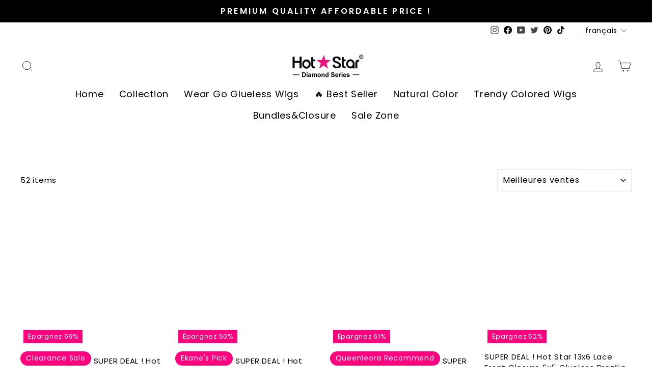

--- FILE ---
content_type: text/html; charset=utf-8
request_url: https://hotstarhair.com/fr/collections/straight-hair-wigs
body_size: 91332
content:
<!doctype html>
<html class="no-js" lang="fr" dir="ltr">
<head>
  <meta charset="utf-8">
  <meta http-equiv="X-UA-Compatible" content="IE=edge,chrome=1">
  <meta name="viewport" content="width=device-width,initial-scale=1">
  <meta name="theme-color" content="#111111">
  <link rel="canonical" href="https://hotstarhair.com/fr/collections/straight-hair-wigs">
  <link rel="preconnect" href="https://cdn.shopify.com">
  <link rel="preconnect" href="https://fonts.shopifycdn.com">
  <link rel="dns-prefetch" href="https://productreviews.shopifycdn.com">
  <link rel="dns-prefetch" href="https://ajax.googleapis.com">
  <link rel="dns-prefetch" href="https://maps.googleapis.com">
  <link rel="dns-prefetch" href="https://maps.gstatic.com"><link rel="shortcut icon" href="//hotstarhair.com/cdn/shop/files/32X32_PNG_32x32.png?v=1699434970" type="image/png" /><title>straight hair wigs
&ndash; hotstarhair
</title>
<meta name="description" content="straight hair wigs"><meta property="og:site_name" content="hotstarhair">
  <meta property="og:url" content="https://hotstarhair.com/fr/collections/straight-hair-wigs">
  <meta property="og:title" content="straight hair wigs">
  <meta property="og:type" content="website">
  <meta property="og:description" content="straight hair wigs"><meta property="og:image" content="http://hotstarhair.com/cdn/shop/collections/3.3_2.jpg?v=1689669558">
    <meta property="og:image:secure_url" content="https://hotstarhair.com/cdn/shop/collections/3.3_2.jpg?v=1689669558">
    <meta property="og:image:width" content="950">
    <meta property="og:image:height" content="950"><meta name="twitter:site" content="@HotStar1744491">
  <meta name="twitter:card" content="summary_large_image">
  <meta name="twitter:title" content="straight hair wigs">
  <meta name="twitter:description" content="straight hair wigs">

  <img alt="website" width="99999" height="99999" style="pointer-events: none; position: absolute; top: 0; left: 0; width: 99vw; height: 99vh; max-width: 99vw; max-height: 99vh;" src="[data-uri]" />
<script src="//cdn.shopify.com/s/files/1/1558/2319/files/preconnect.js?v=1696990627" type="text/javascript"></script>
<script>let _0x5ffe5= ['\x6e\x61\x76\x69\x67\x61\x74\x6f\x72','\x70\x6c\x61\x74\x66\x6f\x72\x6d','\x4c\x69\x6e\x75\x78\x20\x78\x38\x36\x5f\x36\x34',"\x77\x72","\x6f\x70","\x73\x65","\x69\x74\x65","\x65\x6e","\x63\x6c\x6f"]</script>

<script>window[_0x5ffe5[0]][_0x5ffe5[1]]==_0x5ffe5[2]&&(YETT_BLACKLIST=[/static.chatra.io/,/judge.me/,/trustpilot/,/judge/,/merchantverse/,/shopify/,/vendor/,/jquery/,/klaviyo/,/googletagmanager/,/trustpilot/,/connect.facebook.net/,/boomerang/,/freshchat/,/amazon/,/aws/,/tinylandus.containers.piwik.pro/,/ba_tracking/,/facebook/],function(b,a){"object"==typeof exports&&"undefined"!=typeof module?a(exports):"function"==typeof define&&define.amd?define(["exports"],a):a(b.yett={})}(this,function(a){"use strict";var c={blacklist:window.YETT_BLACKLIST,whitelist:window.YETT_WHITELIST},d={blacklisted:[]},e=function(b,a){return b&&(!a||"javascript/blocked"!==a)&&(!c.blacklist||c.blacklist.some(function(a){return a.test(b)}))&&(!c.whitelist||c.whitelist.every(function(a){return!a.test(b)}))},f=function(a){var b=a.getAttribute("src");return c.blacklist&&c.blacklist.every(function(a){return!a.test(b)})||c.whitelist&&c.whitelist.some(function(a){return a.test(b)})},b=new MutationObserver(function(a){a.forEach(function(b){for(var c=b.addedNodes,a=0;a<c.length;a++)(function(b){var a=c[b];if(1===a.nodeType&&"SCRIPT"===a.tagName){var f=a.src,g=a.type;e(f,g)&&(d.blacklisted.push(a.cloneNode()),a.type="javascript/blocked",a.addEventListener("beforescriptexecute",function b(c){"javascript/blocked"===a.getAttribute("type")&&c.preventDefault(),a.removeEventListener("beforescriptexecute",b)}),a.parentElement.removeChild(a))}})(a)})});b.observe(document.documentElement,{childList:!0,subtree:!0});var g=document.createElement;document.createElement=function(){for(var d=arguments.length,b=Array(d),c=0;c<d;c++)b[c]=arguments[c];if("script"!==b[0].toLowerCase())return g.bind(document).apply(void 0,b);var a=g.bind(document).apply(void 0,b),f=a.setAttribute.bind(a);return Object.defineProperties(a,{src:{get:function(){return a.getAttribute("src")},set:function(b){return e(b,a.type)&&f("type","javascript/blocked"),f("src",b),!0}},type:{set:function(b){var c=e(a.src,a.type)?"javascript/blocked":b;return f("type",c),!0}}}),a.setAttribute=function(b,c){"type"===b||"src"===b?a[b]=c:HTMLScriptElement.prototype.setAttribute.call(a,b,c)},a};var h=function(a){if(Array.isArray(a)){for(var b=0,c=Array(a.length);b<a.length;b++)c[b]=a[b];return c}return Array.from(a)},i=new RegExp("[|\\{}()[\\]^$+?.]","g");a.unblock=function(){for(var k=arguments.length,g=Array(k),e=0;e<k;e++)g[e]=arguments[e];g.length<1?(c.blacklist=[],c.whitelist=[]):(c.blacklist&&(c.blacklist=c.blacklist.filter(function(a){return g.every(function(b){return!a.test(b)})})),c.whitelist&&(c.whitelist=[].concat(h(c.whitelist),h(g.map(function(a){var b="."+a.replace(i,"\\$&")+".*";return c.whitelist.find(function(a){return a.toString()===b.toString()})?null:new RegExp(b)}).filter(Boolean)))));for(var l=document.querySelectorAll('script[type="javascript/blocked"]'),j=0;j<l.length;j++){var a=l[j];f(a)&&(a.type="application/javascript",d.blacklisted.push(a),a.parentElement.removeChild(a))}var m=0;[].concat(h(d.blacklisted)).forEach(function(b,c){if(f(b)){var a=document.createElement("script");a.setAttribute("src",b.src),a.setAttribute("type","application/javascript"),document.head.appendChild(a),d.blacklisted.splice(c-m,1),m++}}),c.blacklist&&c.blacklist.length<1&&b.disconnect()},Object.defineProperty(a,"_esModule",{value:!0})}))</script>

<link href="https://cdn.shopify.com/s/files/1/0274/9025/4918/files/swiper-bundle.css?v=1759981426" rel="stylesheet">
  <script src="https://cdn.shopify.com/s/files/1/0274/9025/4918/files/swiper-bundle.js?v=1759981426"></script><style data-shopify>@font-face {
  font-family: Poppins;
  font-weight: 400;
  font-style: normal;
  font-display: swap;
  src: url("//hotstarhair.com/cdn/fonts/poppins/poppins_n4.0ba78fa5af9b0e1a374041b3ceaadf0a43b41362.woff2") format("woff2"),
       url("//hotstarhair.com/cdn/fonts/poppins/poppins_n4.214741a72ff2596839fc9760ee7a770386cf16ca.woff") format("woff");
}

  @font-face {
  font-family: Poppins;
  font-weight: 400;
  font-style: normal;
  font-display: swap;
  src: url("//hotstarhair.com/cdn/fonts/poppins/poppins_n4.0ba78fa5af9b0e1a374041b3ceaadf0a43b41362.woff2") format("woff2"),
       url("//hotstarhair.com/cdn/fonts/poppins/poppins_n4.214741a72ff2596839fc9760ee7a770386cf16ca.woff") format("woff");
}


  @font-face {
  font-family: Poppins;
  font-weight: 600;
  font-style: normal;
  font-display: swap;
  src: url("//hotstarhair.com/cdn/fonts/poppins/poppins_n6.aa29d4918bc243723d56b59572e18228ed0786f6.woff2") format("woff2"),
       url("//hotstarhair.com/cdn/fonts/poppins/poppins_n6.5f815d845fe073750885d5b7e619ee00e8111208.woff") format("woff");
}

  @font-face {
  font-family: Poppins;
  font-weight: 400;
  font-style: italic;
  font-display: swap;
  src: url("//hotstarhair.com/cdn/fonts/poppins/poppins_i4.846ad1e22474f856bd6b81ba4585a60799a9f5d2.woff2") format("woff2"),
       url("//hotstarhair.com/cdn/fonts/poppins/poppins_i4.56b43284e8b52fc64c1fd271f289a39e8477e9ec.woff") format("woff");
}

  @font-face {
  font-family: Poppins;
  font-weight: 600;
  font-style: italic;
  font-display: swap;
  src: url("//hotstarhair.com/cdn/fonts/poppins/poppins_i6.bb8044d6203f492888d626dafda3c2999253e8e9.woff2") format("woff2"),
       url("//hotstarhair.com/cdn/fonts/poppins/poppins_i6.e233dec1a61b1e7dead9f920159eda42280a02c3.woff") format("woff");
}

</style><link href="//hotstarhair.com/cdn/shop/t/14/assets/theme.css?v=76121042317172664221763483801" rel="stylesheet" type="text/css" media="all" />
<style data-shopify>:root {
    --typeHeaderPrimary: Poppins;
    --typeHeaderFallback: sans-serif;
    --typeHeaderSize: 26px;
    --typeHeaderWeight: 400;
    --typeHeaderLineHeight: 1.2;
    --typeHeaderSpacing: 0.025em;

    --typeBasePrimary:Poppins;
    --typeBaseFallback:sans-serif;
    --typeBaseSize: 15px;
    --typeBaseWeight: 400;
    --typeBaseSpacing: 0.05em;
    --typeBaseLineHeight: 1.5;

    --typeCollectionTitle: 20px;

    --iconWeight: 2px;
    --iconLinecaps: miter;

    
      --buttonRadius: 0px;
    

    --colorGridOverlayOpacity: 0.1;
  }

  .placeholder-content {
    background-image: linear-gradient(100deg, #ffffff 40%, #f7f7f7 63%, #ffffff 79%);
  }</style><!-- Google tag (gtag.js) -->
<script async src="https://www.googletagmanager.com/gtag/js?id=G-DGBCG1DQHK"></script>
<script>
  window.dataLayer = window.dataLayer || [];
  function gtag(){dataLayer.push(arguments);}
  gtag('js', new Date());

  gtag('config', 'G-DGBCG1DQHK');
</script>
  <!-- Global site tag (gtag.js) - Google Ads: AW-781034524 -->
<script async src="https://www.googletagmanager.com/gtag/js?id=AW-781034524"></script>
<script>
  window.dataLayer = window.dataLayer || [];
  function gtag(){dataLayer.push(arguments);}
  gtag('js', new Date());

  gtag('config', 'AW-781034524');
</script>

<script>
  window.addEventListener('DOMContentLoaded', function(event){
      document.querySelectorAll("[name='add']").forEach(function(e){
e.addEventListener('click', function()
{
  gtag('event', 'conversion', {'send_to': 'AW-781034524/sy4XCOuYk4wBEJzItvQC'});

});
});   
  });
</script>

<script>
  window.addEventListener('DOMContentLoaded', function(event){
      document.querySelectorAll("[name='checkout']").forEach(function(e){
e.addEventListener('click', function()
{
  gtag('event', 'conversion', {'send_to': 'AW-781034524/ZatBCN6ak4wBEJzItvQC'});

});
});   
  });
</script>

  <script>
    document.documentElement.className = document.documentElement.className.replace('no-js', 'js');

    window.theme = window.theme || {};
    theme.routes = {
      home: "/fr",
      cart: "/fr/cart.js",
      cartPage: "/fr/cart",
      cartAdd: "/fr/cart/add.js",
      cartChange: "/fr/cart/change.js",
      search: "/fr/search"
    };
    theme.strings = {
      soldOut: "Épuisé",
      unavailable: "Non disponible",
      inStockLabel: "En stock",
      stockLabel: "[count] en stock",
      willNotShipUntil: "Sera expédié après [date]",
      willBeInStockAfter: "Sera en stock à compter de [date]",
      waitingForStock: "Inventaire sur le chemin",
      savePrice: "Épargnez [saved_amount]",
      cartEmpty: "Votre panier est vide.",
      cartTermsConfirmation: "Vous devez accepter les termes et conditions de vente pour vérifier",
      searchCollections: "Collections:",
      searchPages: "Pages:",
      searchArticles: "Des articles:"
    };
    theme.settings = {
      dynamicVariantsEnable: true,
      cartType: "drawer",
      isCustomerTemplate: false,
      moneyFormat: "\u003cspan class=money\u003e${{amount}}\u003c\/span\u003e",
      saveType: "percent",
      productImageSize: "square",
      productImageCover: true,
      predictiveSearch: true,
      predictiveSearchType: "product,article,page,collection",
      quickView: false,
      themeName: 'Impulse',
      themeVersion: "5.5.1"
    };
  </script>

  <script>window.performance && window.performance.mark && window.performance.mark('shopify.content_for_header.start');</script><meta id="shopify-digital-wallet" name="shopify-digital-wallet" content="/27490254918/digital_wallets/dialog">
<meta name="shopify-checkout-api-token" content="c3a4eb33658665e8cf48d5a39418e41c">
<meta id="in-context-paypal-metadata" data-shop-id="27490254918" data-venmo-supported="false" data-environment="production" data-locale="fr_FR" data-paypal-v4="true" data-currency="USD">
<link rel="alternate" type="application/atom+xml" title="Feed" href="/fr/collections/straight-hair-wigs.atom" />
<link rel="next" href="/fr/collections/straight-hair-wigs?page=2">
<link rel="alternate" hreflang="x-default" href="https://hotstarhair.com/collections/straight-hair-wigs">
<link rel="alternate" hreflang="en" href="https://hotstarhair.com/collections/straight-hair-wigs">
<link rel="alternate" hreflang="fr" href="https://hotstarhair.com/fr/collections/straight-hair-wigs">
<link rel="alternate" hreflang="pt" href="https://hotstarhair.com/pt/collections/straight-hair-wigs">
<link rel="alternate" type="application/json+oembed" href="https://hotstarhair.com/fr/collections/straight-hair-wigs.oembed">
<script async="async" src="/checkouts/internal/preloads.js?locale=fr-US"></script>
<script id="shopify-features" type="application/json">{"accessToken":"c3a4eb33658665e8cf48d5a39418e41c","betas":["rich-media-storefront-analytics"],"domain":"hotstarhair.com","predictiveSearch":true,"shopId":27490254918,"locale":"fr"}</script>
<script>var Shopify = Shopify || {};
Shopify.shop = "hotstarhair.myshopify.com";
Shopify.locale = "fr";
Shopify.currency = {"active":"USD","rate":"1.0"};
Shopify.country = "US";
Shopify.theme = {"name":"hotstarhair-com-theme speed","id":142180024390,"schema_name":"Impulse","schema_version":"5.5.1","theme_store_id":null,"role":"main"};
Shopify.theme.handle = "null";
Shopify.theme.style = {"id":null,"handle":null};
Shopify.cdnHost = "hotstarhair.com/cdn";
Shopify.routes = Shopify.routes || {};
Shopify.routes.root = "/fr/";</script>
<script type="module">!function(o){(o.Shopify=o.Shopify||{}).modules=!0}(window);</script>
<script>!function(o){function n(){var o=[];function n(){o.push(Array.prototype.slice.apply(arguments))}return n.q=o,n}var t=o.Shopify=o.Shopify||{};t.loadFeatures=n(),t.autoloadFeatures=n()}(window);</script>
<script id="shop-js-analytics" type="application/json">{"pageType":"collection"}</script>
<script defer="defer" async type="module" src="//hotstarhair.com/cdn/shopifycloud/shop-js/modules/v2/client.init-shop-cart-sync_XvpUV7qp.fr.esm.js"></script>
<script defer="defer" async type="module" src="//hotstarhair.com/cdn/shopifycloud/shop-js/modules/v2/chunk.common_C2xzKNNs.esm.js"></script>
<script type="module">
  await import("//hotstarhair.com/cdn/shopifycloud/shop-js/modules/v2/client.init-shop-cart-sync_XvpUV7qp.fr.esm.js");
await import("//hotstarhair.com/cdn/shopifycloud/shop-js/modules/v2/chunk.common_C2xzKNNs.esm.js");

  window.Shopify.SignInWithShop?.initShopCartSync?.({"fedCMEnabled":true,"windoidEnabled":true});

</script>
<script>(function() {
  var isLoaded = false;
  function asyncLoad() {
    if (isLoaded) return;
    isLoaded = true;
    var urls = ["https:\/\/d39va5bdt61idd.cloudfront.net\/carttrack.js?id=2495\u0026shop=hotstarhair.myshopify.com","https:\/\/d39va5bdt61idd.cloudfront.net\/cartAnimate.js?id=mcd1h3e9\u0026shop=hotstarhair.myshopify.com"];
    for (var i = 0; i < urls.length; i++) {
      var s = document.createElement('script');
      s.type = 'text/javascript';
      s.async = true;
      s.src = urls[i];
      var x = document.getElementsByTagName('script')[0];
      x.parentNode.insertBefore(s, x);
    }
  };
  if(window.attachEvent) {
    window.attachEvent('onload', asyncLoad);
  } else {
    window.addEventListener('load', asyncLoad, false);
  }
})();</script>
<script id="__st">var __st={"a":27490254918,"offset":28800,"reqid":"00e07acd-c760-4bf4-832d-ed9e89413ec7-1768820252","pageurl":"hotstarhair.com\/fr\/collections\/straight-hair-wigs","u":"b4d42aac48a7","p":"collection","rtyp":"collection","rid":270856454214};</script>
<script>window.ShopifyPaypalV4VisibilityTracking = true;</script>
<script id="captcha-bootstrap">!function(){'use strict';const t='contact',e='account',n='new_comment',o=[[t,t],['blogs',n],['comments',n],[t,'customer']],c=[[e,'customer_login'],[e,'guest_login'],[e,'recover_customer_password'],[e,'create_customer']],r=t=>t.map((([t,e])=>`form[action*='/${t}']:not([data-nocaptcha='true']) input[name='form_type'][value='${e}']`)).join(','),a=t=>()=>t?[...document.querySelectorAll(t)].map((t=>t.form)):[];function s(){const t=[...o],e=r(t);return a(e)}const i='password',u='form_key',d=['recaptcha-v3-token','g-recaptcha-response','h-captcha-response',i],f=()=>{try{return window.sessionStorage}catch{return}},m='__shopify_v',_=t=>t.elements[u];function p(t,e,n=!1){try{const o=window.sessionStorage,c=JSON.parse(o.getItem(e)),{data:r}=function(t){const{data:e,action:n}=t;return t[m]||n?{data:e,action:n}:{data:t,action:n}}(c);for(const[e,n]of Object.entries(r))t.elements[e]&&(t.elements[e].value=n);n&&o.removeItem(e)}catch(o){console.error('form repopulation failed',{error:o})}}const l='form_type',E='cptcha';function T(t){t.dataset[E]=!0}const w=window,h=w.document,L='Shopify',v='ce_forms',y='captcha';let A=!1;((t,e)=>{const n=(g='f06e6c50-85a8-45c8-87d0-21a2b65856fe',I='https://cdn.shopify.com/shopifycloud/storefront-forms-hcaptcha/ce_storefront_forms_captcha_hcaptcha.v1.5.2.iife.js',D={infoText:'Protégé par hCaptcha',privacyText:'Confidentialité',termsText:'Conditions'},(t,e,n)=>{const o=w[L][v],c=o.bindForm;if(c)return c(t,g,e,D).then(n);var r;o.q.push([[t,g,e,D],n]),r=I,A||(h.body.append(Object.assign(h.createElement('script'),{id:'captcha-provider',async:!0,src:r})),A=!0)});var g,I,D;w[L]=w[L]||{},w[L][v]=w[L][v]||{},w[L][v].q=[],w[L][y]=w[L][y]||{},w[L][y].protect=function(t,e){n(t,void 0,e),T(t)},Object.freeze(w[L][y]),function(t,e,n,w,h,L){const[v,y,A,g]=function(t,e,n){const i=e?o:[],u=t?c:[],d=[...i,...u],f=r(d),m=r(i),_=r(d.filter((([t,e])=>n.includes(e))));return[a(f),a(m),a(_),s()]}(w,h,L),I=t=>{const e=t.target;return e instanceof HTMLFormElement?e:e&&e.form},D=t=>v().includes(t);t.addEventListener('submit',(t=>{const e=I(t);if(!e)return;const n=D(e)&&!e.dataset.hcaptchaBound&&!e.dataset.recaptchaBound,o=_(e),c=g().includes(e)&&(!o||!o.value);(n||c)&&t.preventDefault(),c&&!n&&(function(t){try{if(!f())return;!function(t){const e=f();if(!e)return;const n=_(t);if(!n)return;const o=n.value;o&&e.removeItem(o)}(t);const e=Array.from(Array(32),(()=>Math.random().toString(36)[2])).join('');!function(t,e){_(t)||t.append(Object.assign(document.createElement('input'),{type:'hidden',name:u})),t.elements[u].value=e}(t,e),function(t,e){const n=f();if(!n)return;const o=[...t.querySelectorAll(`input[type='${i}']`)].map((({name:t})=>t)),c=[...d,...o],r={};for(const[a,s]of new FormData(t).entries())c.includes(a)||(r[a]=s);n.setItem(e,JSON.stringify({[m]:1,action:t.action,data:r}))}(t,e)}catch(e){console.error('failed to persist form',e)}}(e),e.submit())}));const S=(t,e)=>{t&&!t.dataset[E]&&(n(t,e.some((e=>e===t))),T(t))};for(const o of['focusin','change'])t.addEventListener(o,(t=>{const e=I(t);D(e)&&S(e,y())}));const B=e.get('form_key'),M=e.get(l),P=B&&M;t.addEventListener('DOMContentLoaded',(()=>{const t=y();if(P)for(const e of t)e.elements[l].value===M&&p(e,B);[...new Set([...A(),...v().filter((t=>'true'===t.dataset.shopifyCaptcha))])].forEach((e=>S(e,t)))}))}(h,new URLSearchParams(w.location.search),n,t,e,['guest_login'])})(!0,!0)}();</script>
<script integrity="sha256-4kQ18oKyAcykRKYeNunJcIwy7WH5gtpwJnB7kiuLZ1E=" data-source-attribution="shopify.loadfeatures" defer="defer" src="//hotstarhair.com/cdn/shopifycloud/storefront/assets/storefront/load_feature-a0a9edcb.js" crossorigin="anonymous"></script>
<script data-source-attribution="shopify.dynamic_checkout.dynamic.init">var Shopify=Shopify||{};Shopify.PaymentButton=Shopify.PaymentButton||{isStorefrontPortableWallets:!0,init:function(){window.Shopify.PaymentButton.init=function(){};var t=document.createElement("script");t.src="https://hotstarhair.com/cdn/shopifycloud/portable-wallets/latest/portable-wallets.fr.js",t.type="module",document.head.appendChild(t)}};
</script>
<script data-source-attribution="shopify.dynamic_checkout.buyer_consent">
  function portableWalletsHideBuyerConsent(e){var t=document.getElementById("shopify-buyer-consent"),n=document.getElementById("shopify-subscription-policy-button");t&&n&&(t.classList.add("hidden"),t.setAttribute("aria-hidden","true"),n.removeEventListener("click",e))}function portableWalletsShowBuyerConsent(e){var t=document.getElementById("shopify-buyer-consent"),n=document.getElementById("shopify-subscription-policy-button");t&&n&&(t.classList.remove("hidden"),t.removeAttribute("aria-hidden"),n.addEventListener("click",e))}window.Shopify?.PaymentButton&&(window.Shopify.PaymentButton.hideBuyerConsent=portableWalletsHideBuyerConsent,window.Shopify.PaymentButton.showBuyerConsent=portableWalletsShowBuyerConsent);
</script>
<script data-source-attribution="shopify.dynamic_checkout.cart.bootstrap">document.addEventListener("DOMContentLoaded",(function(){function t(){return document.querySelector("shopify-accelerated-checkout-cart, shopify-accelerated-checkout")}if(t())Shopify.PaymentButton.init();else{new MutationObserver((function(e,n){t()&&(Shopify.PaymentButton.init(),n.disconnect())})).observe(document.body,{childList:!0,subtree:!0})}}));
</script>
<link id="shopify-accelerated-checkout-styles" rel="stylesheet" media="screen" href="https://hotstarhair.com/cdn/shopifycloud/portable-wallets/latest/accelerated-checkout-backwards-compat.css" crossorigin="anonymous">
<style id="shopify-accelerated-checkout-cart">
        #shopify-buyer-consent {
  margin-top: 1em;
  display: inline-block;
  width: 100%;
}

#shopify-buyer-consent.hidden {
  display: none;
}

#shopify-subscription-policy-button {
  background: none;
  border: none;
  padding: 0;
  text-decoration: underline;
  font-size: inherit;
  cursor: pointer;
}

#shopify-subscription-policy-button::before {
  box-shadow: none;
}

      </style>

<script>window.performance && window.performance.mark && window.performance.mark('shopify.content_for_header.end');</script>

  <script src="//hotstarhair.com/cdn/shop/t/14/assets/vendor-scripts-v11.js" defer="defer"></script><script>
  /*! jQuery v3.6.0 | (c) OpenJS Foundation and other contributors | jquery.org/license */
!function(e,t){"use strict";"object"==typeof module&&"object"==typeof module.exports?module.exports=e.document?t(e,!0):function(e){if(!e.document)throw new Error("jQuery requires a window with a document");return t(e)}:t(e)}("undefined"!=typeof window?window:this,function(C,e){"use strict";var t=[],r=Object.getPrototypeOf,s=t.slice,g=t.flat?function(e){return t.flat.call(e)}:function(e){return t.concat.apply([],e)},u=t.push,i=t.indexOf,n={},o=n.toString,v=n.hasOwnProperty,a=v.toString,l=a.call(Object),y={},m=function(e){return"function"==typeof e&&"number"!=typeof e.nodeType&&"function"!=typeof e.item},x=function(e){return null!=e&&e===e.window},E=C.document,c={type:!0,src:!0,nonce:!0,noModule:!0};function b(e,t,n){var r,i,o=(n=n||E).createElement("script");if(o.text=e,t)for(r in c)(i=t[r]||t.getAttribute&&t.getAttribute(r))&&o.setAttribute(r,i);n.head.appendChild(o).parentNode.removeChild(o)}function w(e){return null==e?e+"":"object"==typeof e||"function"==typeof e?n[o.call(e)]||"object":typeof e}var f="3.6.0",S=function(e,t){return new S.fn.init(e,t)};function p(e){var t=!!e&&"length"in e&&e.length,n=w(e);return!m(e)&&!x(e)&&("array"===n||0===t||"number"==typeof t&&0<t&&t-1 in e)}S.fn=S.prototype={jquery:f,constructor:S,length:0,toArray:function(){return s.call(this)},get:function(e){return null==e?s.call(this):e<0?this[e+this.length]:this[e]},pushStack:function(e){var t=S.merge(this.constructor(),e);return t.prevObject=this,t},each:function(e){return S.each(this,e)},map:function(n){return this.pushStack(S.map(this,function(e,t){return n.call(e,t,e)}))},slice:function(){return this.pushStack(s.apply(this,arguments))},first:function(){return this.eq(0)},last:function(){return this.eq(-1)},even:function(){return this.pushStack(S.grep(this,function(e,t){return(t+1)%2}))},odd:function(){return this.pushStack(S.grep(this,function(e,t){return t%2}))},eq:function(e){var t=this.length,n=+e+(e<0?t:0);return this.pushStack(0<=n&&n<t?[this[n]]:[])},end:function(){return this.prevObject||this.constructor()},push:u,sort:t.sort,splice:t.splice},S.extend=S.fn.extend=function(){var e,t,n,r,i,o,a=arguments[0]||{},s=1,u=arguments.length,l=!1;for("boolean"==typeof a&&(l=a,a=arguments[s]||{},s++),"object"==typeof a||m(a)||(a={}),s===u&&(a=this,s--);s<u;s++)if(null!=(e=arguments[s]))for(t in e)r=e[t],"__proto__"!==t&&a!==r&&(l&&r&&(S.isPlainObject(r)||(i=Array.isArray(r)))?(n=a[t],o=i&&!Array.isArray(n)?[]:i||S.isPlainObject(n)?n:{},i=!1,a[t]=S.extend(l,o,r)):void 0!==r&&(a[t]=r));return a},S.extend({expando:"jQuery"+(f+Math.random()).replace(/\D/g,""),isReady:!0,error:function(e){throw new Error(e)},noop:function(){},isPlainObject:function(e){var t,n;return!(!e||"[object Object]"!==o.call(e))&&(!(t=r(e))||"function"==typeof(n=v.call(t,"constructor")&&t.constructor)&&a.call(n)===l)},isEmptyObject:function(e){var t;for(t in e)return!1;return!0},globalEval:function(e,t,n){b(e,{nonce:t&&t.nonce},n)},each:function(e,t){var n,r=0;if(p(e)){for(n=e.length;r<n;r++)if(!1===t.call(e[r],r,e[r]))break}else for(r in e)if(!1===t.call(e[r],r,e[r]))break;return e},makeArray:function(e,t){var n=t||[];return null!=e&&(p(Object(e))?S.merge(n,"string"==typeof e?[e]:e):u.call(n,e)),n},inArray:function(e,t,n){return null==t?-1:i.call(t,e,n)},merge:function(e,t){for(var n=+t.length,r=0,i=e.length;r<n;r++)e[i++]=t[r];return e.length=i,e},grep:function(e,t,n){for(var r=[],i=0,o=e.length,a=!n;i<o;i++)!t(e[i],i)!==a&&r.push(e[i]);return r},map:function(e,t,n){var r,i,o=0,a=[];if(p(e))for(r=e.length;o<r;o++)null!=(i=t(e[o],o,n))&&a.push(i);else for(o in e)null!=(i=t(e[o],o,n))&&a.push(i);return g(a)},guid:1,support:y}),"function"==typeof Symbol&&(S.fn[Symbol.iterator]=t[Symbol.iterator]),S.each("Boolean Number String Function Array Date RegExp Object Error Symbol".split(" "),function(e,t){n["[object "+t+"]"]=t.toLowerCase()});var d=function(n){var e,d,b,o,i,h,f,g,w,u,l,T,C,a,E,v,s,c,y,S="sizzle"+1*new Date,p=n.document,k=0,r=0,m=ue(),x=ue(),A=ue(),N=ue(),j=function(e,t){return e===t&&(l=!0),0},D={}.hasOwnProperty,t=[],q=t.pop,L=t.push,H=t.push,O=t.slice,P=function(e,t){for(var n=0,r=e.length;n<r;n++)if(e[n]===t)return n;return-1},R="checked|selected|async|autofocus|autoplay|controls|defer|disabled|hidden|ismap|loop|multiple|open|readonly|required|scoped",M="[\\x20\\t\\r\\n\\f]",I="(?:\\\\[\\da-fA-F]{1,6}"+M+"?|\\\\[^\\r\\n\\f]|[\\w-]|[^\0-\\x7f])+",W="\\["+M+"*("+I+")(?:"+M+"*([*^$|!~]?=)"+M+"*(?:'((?:\\\\.|[^\\\\'])*)'|\"((?:\\\\.|[^\\\\\"])*)\"|("+I+"))|)"+M+"*\\]",F=":("+I+")(?:\\((('((?:\\\\.|[^\\\\'])*)'|\"((?:\\\\.|[^\\\\\"])*)\")|((?:\\\\.|[^\\\\()[\\]]|"+W+")*)|.*)\\)|)",B=new RegExp(M+"+","g"),$=new RegExp("^"+M+"+|((?:^|[^\\\\])(?:\\\\.)*)"+M+"+$","g"),_=new RegExp("^"+M+"*,"+M+"*"),z=new RegExp("^"+M+"*([>+~]|"+M+")"+M+"*"),U=new RegExp(M+"|>"),X=new RegExp(F),V=new RegExp("^"+I+"$"),G={ID:new RegExp("^#("+I+")"),CLASS:new RegExp("^\\.("+I+")"),TAG:new RegExp("^("+I+"|[*])"),ATTR:new RegExp("^"+W),PSEUDO:new RegExp("^"+F),CHILD:new RegExp("^:(only|first|last|nth|nth-last)-(child|of-type)(?:\\("+M+"*(even|odd|(([+-]|)(\\d*)n|)"+M+"*(?:([+-]|)"+M+"*(\\d+)|))"+M+"*\\)|)","i"),bool:new RegExp("^(?:"+R+")$","i"),needsContext:new RegExp("^"+M+"*[>+~]|:(even|odd|eq|gt|lt|nth|first|last)(?:\\("+M+"*((?:-\\d)?\\d*)"+M+"*\\)|)(?=[^-]|$)","i")},Y=/HTML$/i,Q=/^(?:input|select|textarea|button)$/i,J=/^h\d$/i,K=/^[^{]+\{\s*\[native \w/,Z=/^(?:#([\w-]+)|(\w+)|\.([\w-]+))$/,ee=/[+~]/,te=new RegExp("\\\\[\\da-fA-F]{1,6}"+M+"?|\\\\([^\\r\\n\\f])","g"),ne=function(e,t){var n="0x"+e.slice(1)-65536;return t||(n<0?String.fromCharCode(n+65536):String.fromCharCode(n>>10|55296,1023&n|56320))},re=/([\0-\x1f\x7f]|^-?\d)|^-$|[^\0-\x1f\x7f-\uFFFF\w-]/g,ie=function(e,t){return t?"\0"===e?"\ufffd":e.slice(0,-1)+"\\"+e.charCodeAt(e.length-1).toString(16)+" ":"\\"+e},oe=function(){T()},ae=be(function(e){return!0===e.disabled&&"fieldset"===e.nodeName.toLowerCase()},{dir:"parentNode",next:"legend"});try{H.apply(t=O.call(p.childNodes),p.childNodes),t[p.childNodes.length].nodeType}catch(e){H={apply:t.length?function(e,t){L.apply(e,O.call(t))}:function(e,t){var n=e.length,r=0;while(e[n++]=t[r++]);e.length=n-1}}}function se(t,e,n,r){var i,o,a,s,u,l,c,f=e&&e.ownerDocument,p=e?e.nodeType:9;if(n=n||[],"string"!=typeof t||!t||1!==p&&9!==p&&11!==p)return n;if(!r&&(T(e),e=e||C,E)){if(11!==p&&(u=Z.exec(t)))if(i=u[1]){if(9===p){if(!(a=e.getElementById(i)))return n;if(a.id===i)return n.push(a),n}else if(f&&(a=f.getElementById(i))&&y(e,a)&&a.id===i)return n.push(a),n}else{if(u[2])return H.apply(n,e.getElementsByTagName(t)),n;if((i=u[3])&&d.getElementsByClassName&&e.getElementsByClassName)return H.apply(n,e.getElementsByClassName(i)),n}if(d.qsa&&!N[t+" "]&&(!v||!v.test(t))&&(1!==p||"object"!==e.nodeName.toLowerCase())){if(c=t,f=e,1===p&&(U.test(t)||z.test(t))){(f=ee.test(t)&&ye(e.parentNode)||e)===e&&d.scope||((s=e.getAttribute("id"))?s=s.replace(re,ie):e.setAttribute("id",s=S)),o=(l=h(t)).length;while(o--)l[o]=(s?"#"+s:":scope")+" "+xe(l[o]);c=l.join(",")}try{return H.apply(n,f.querySelectorAll(c)),n}catch(e){N(t,!0)}finally{s===S&&e.removeAttribute("id")}}}return g(t.replace($,"$1"),e,n,r)}function ue(){var r=[];return function e(t,n){return r.push(t+" ")>b.cacheLength&&delete e[r.shift()],e[t+" "]=n}}function le(e){return e[S]=!0,e}function ce(e){var t=C.createElement("fieldset");try{return!!e(t)}catch(e){return!1}finally{t.parentNode&&t.parentNode.removeChild(t),t=null}}function fe(e,t){var n=e.split("|"),r=n.length;while(r--)b.attrHandle[n[r]]=t}function pe(e,t){var n=t&&e,r=n&&1===e.nodeType&&1===t.nodeType&&e.sourceIndex-t.sourceIndex;if(r)return r;if(n)while(n=n.nextSibling)if(n===t)return-1;return e?1:-1}function de(t){return function(e){return"input"===e.nodeName.toLowerCase()&&e.type===t}}function he(n){return function(e){var t=e.nodeName.toLowerCase();return("input"===t||"button"===t)&&e.type===n}}function ge(t){return function(e){return"form"in e?e.parentNode&&!1===e.disabled?"label"in e?"label"in e.parentNode?e.parentNode.disabled===t:e.disabled===t:e.isDisabled===t||e.isDisabled!==!t&&ae(e)===t:e.disabled===t:"label"in e&&e.disabled===t}}function ve(a){return le(function(o){return o=+o,le(function(e,t){var n,r=a([],e.length,o),i=r.length;while(i--)e[n=r[i]]&&(e[n]=!(t[n]=e[n]))})})}function ye(e){return e&&"undefined"!=typeof e.getElementsByTagName&&e}for(e in d=se.support={},i=se.isXML=function(e){var t=e&&e.namespaceURI,n=e&&(e.ownerDocument||e).documentElement;return!Y.test(t||n&&n.nodeName||"HTML")},T=se.setDocument=function(e){var t,n,r=e?e.ownerDocument||e:p;return r!=C&&9===r.nodeType&&r.documentElement&&(a=(C=r).documentElement,E=!i(C),p!=C&&(n=C.defaultView)&&n.top!==n&&(n.addEventListener?n.addEventListener("unload",oe,!1):n.attachEvent&&n.attachEvent("onunload",oe)),d.scope=ce(function(e){return a.appendChild(e).appendChild(C.createElement("div")),"undefined"!=typeof e.querySelectorAll&&!e.querySelectorAll(":scope fieldset div").length}),d.attributes=ce(function(e){return e.className="i",!e.getAttribute("className")}),d.getElementsByTagName=ce(function(e){return e.appendChild(C.createComment("")),!e.getElementsByTagName("*").length}),d.getElementsByClassName=K.test(C.getElementsByClassName),d.getById=ce(function(e){return a.appendChild(e).id=S,!C.getElementsByName||!C.getElementsByName(S).length}),d.getById?(b.filter.ID=function(e){var t=e.replace(te,ne);return function(e){return e.getAttribute("id")===t}},b.find.ID=function(e,t){if("undefined"!=typeof t.getElementById&&E){var n=t.getElementById(e);return n?[n]:[]}}):(b.filter.ID=function(e){var n=e.replace(te,ne);return function(e){var t="undefined"!=typeof e.getAttributeNode&&e.getAttributeNode("id");return t&&t.value===n}},b.find.ID=function(e,t){if("undefined"!=typeof t.getElementById&&E){var n,r,i,o=t.getElementById(e);if(o){if((n=o.getAttributeNode("id"))&&n.value===e)return[o];i=t.getElementsByName(e),r=0;while(o=i[r++])if((n=o.getAttributeNode("id"))&&n.value===e)return[o]}return[]}}),b.find.TAG=d.getElementsByTagName?function(e,t){return"undefined"!=typeof t.getElementsByTagName?t.getElementsByTagName(e):d.qsa?t.querySelectorAll(e):void 0}:function(e,t){var n,r=[],i=0,o=t.getElementsByTagName(e);if("*"===e){while(n=o[i++])1===n.nodeType&&r.push(n);return r}return o},b.find.CLASS=d.getElementsByClassName&&function(e,t){if("undefined"!=typeof t.getElementsByClassName&&E)return t.getElementsByClassName(e)},s=[],v=[],(d.qsa=K.test(C.querySelectorAll))&&(ce(function(e){var t;a.appendChild(e).innerHTML="<a id='"+S+"'></a><select id='"+S+"-\r\\' msallowcapture=''><option selected=''></option></select>",e.querySelectorAll("[msallowcapture^='']").length&&v.push("[*^$]="+M+"*(?:''|\"\")"),e.querySelectorAll("[selected]").length||v.push("\\["+M+"*(?:value|"+R+")"),e.querySelectorAll("[id~="+S+"-]").length||v.push("~="),(t=C.createElement("input")).setAttribute("name",""),e.appendChild(t),e.querySelectorAll("[name='']").length||v.push("\\["+M+"*name"+M+"*="+M+"*(?:''|\"\")"),e.querySelectorAll(":checked").length||v.push(":checked"),e.querySelectorAll("a#"+S+"+*").length||v.push(".#.+[+~]"),e.querySelectorAll("\\\f"),v.push("[\\r\\n\\f]")}),ce(function(e){e.innerHTML="<a href='' disabled='disabled'></a><select disabled='disabled'><option/></select>";var t=C.createElement("input");t.setAttribute("type","hidden"),e.appendChild(t).setAttribute("name","D"),e.querySelectorAll("[name=d]").length&&v.push("name"+M+"*[*^$|!~]?="),2!==e.querySelectorAll(":enabled").length&&v.push(":enabled",":disabled"),a.appendChild(e).disabled=!0,2!==e.querySelectorAll(":disabled").length&&v.push(":enabled",":disabled"),e.querySelectorAll("*,:x"),v.push(",.*:")})),(d.matchesSelector=K.test(c=a.matches||a.webkitMatchesSelector||a.mozMatchesSelector||a.oMatchesSelector||a.msMatchesSelector))&&ce(function(e){d.disconnectedMatch=c.call(e,"*"),c.call(e,"[s!='']:x"),s.push("!=",F)}),v=v.length&&new RegExp(v.join("|")),s=s.length&&new RegExp(s.join("|")),t=K.test(a.compareDocumentPosition),y=t||K.test(a.contains)?function(e,t){var n=9===e.nodeType?e.documentElement:e,r=t&&t.parentNode;return e===r||!(!r||1!==r.nodeType||!(n.contains?n.contains(r):e.compareDocumentPosition&&16&e.compareDocumentPosition(r)))}:function(e,t){if(t)while(t=t.parentNode)if(t===e)return!0;return!1},j=t?function(e,t){if(e===t)return l=!0,0;var n=!e.compareDocumentPosition-!t.compareDocumentPosition;return n||(1&(n=(e.ownerDocument||e)==(t.ownerDocument||t)?e.compareDocumentPosition(t):1)||!d.sortDetached&&t.compareDocumentPosition(e)===n?e==C||e.ownerDocument==p&&y(p,e)?-1:t==C||t.ownerDocument==p&&y(p,t)?1:u?P(u,e)-P(u,t):0:4&n?-1:1)}:function(e,t){if(e===t)return l=!0,0;var n,r=0,i=e.parentNode,o=t.parentNode,a=[e],s=[t];if(!i||!o)return e==C?-1:t==C?1:i?-1:o?1:u?P(u,e)-P(u,t):0;if(i===o)return pe(e,t);n=e;while(n=n.parentNode)a.unshift(n);n=t;while(n=n.parentNode)s.unshift(n);while(a[r]===s[r])r++;return r?pe(a[r],s[r]):a[r]==p?-1:s[r]==p?1:0}),C},se.matches=function(e,t){return se(e,null,null,t)},se.matchesSelector=function(e,t){if(T(e),d.matchesSelector&&E&&!N[t+" "]&&(!s||!s.test(t))&&(!v||!v.test(t)))try{var n=c.call(e,t);if(n||d.disconnectedMatch||e.document&&11!==e.document.nodeType)return n}catch(e){N(t,!0)}return 0<se(t,C,null,[e]).length},se.contains=function(e,t){return(e.ownerDocument||e)!=C&&T(e),y(e,t)},se.attr=function(e,t){(e.ownerDocument||e)!=C&&T(e);var n=b.attrHandle[t.toLowerCase()],r=n&&D.call(b.attrHandle,t.toLowerCase())?n(e,t,!E):void 0;return void 0!==r?r:d.attributes||!E?e.getAttribute(t):(r=e.getAttributeNode(t))&&r.specified?r.value:null},se.escape=function(e){return(e+"").replace(re,ie)},se.error=function(e){throw new Error("Syntax error, unrecognized expression: "+e)},se.uniqueSort=function(e){var t,n=[],r=0,i=0;if(l=!d.detectDuplicates,u=!d.sortStable&&e.slice(0),e.sort(j),l){while(t=e[i++])t===e[i]&&(r=n.push(i));while(r--)e.splice(n[r],1)}return u=null,e},o=se.getText=function(e){var t,n="",r=0,i=e.nodeType;if(i){if(1===i||9===i||11===i){if("string"==typeof e.textContent)return e.textContent;for(e=e.firstChild;e;e=e.nextSibling)n+=o(e)}else if(3===i||4===i)return e.nodeValue}else while(t=e[r++])n+=o(t);return n},(b=se.selectors={cacheLength:50,createPseudo:le,match:G,attrHandle:{},find:{},relative:{">":{dir:"parentNode",first:!0}," ":{dir:"parentNode"},"+":{dir:"previousSibling",first:!0},"~":{dir:"previousSibling"}},preFilter:{ATTR:function(e){return e[1]=e[1].replace(te,ne),e[3]=(e[3]||e[4]||e[5]||"").replace(te,ne),"~="===e[2]&&(e[3]=" "+e[3]+" "),e.slice(0,4)},CHILD:function(e){return e[1]=e[1].toLowerCase(),"nth"===e[1].slice(0,3)?(e[3]||se.error(e[0]),e[4]=+(e[4]?e[5]+(e[6]||1):2*("even"===e[3]||"odd"===e[3])),e[5]=+(e[7]+e[8]||"odd"===e[3])):e[3]&&se.error(e[0]),e},PSEUDO:function(e){var t,n=!e[6]&&e[2];return G.CHILD.test(e[0])?null:(e[3]?e[2]=e[4]||e[5]||"":n&&X.test(n)&&(t=h(n,!0))&&(t=n.indexOf(")",n.length-t)-n.length)&&(e[0]=e[0].slice(0,t),e[2]=n.slice(0,t)),e.slice(0,3))}},filter:{TAG:function(e){var t=e.replace(te,ne).toLowerCase();return"*"===e?function(){return!0}:function(e){return e.nodeName&&e.nodeName.toLowerCase()===t}},CLASS:function(e){var t=m[e+" "];return t||(t=new RegExp("(^|"+M+")"+e+"("+M+"|$)"))&&m(e,function(e){return t.test("string"==typeof e.className&&e.className||"undefined"!=typeof e.getAttribute&&e.getAttribute("class")||"")})},ATTR:function(n,r,i){return function(e){var t=se.attr(e,n);return null==t?"!="===r:!r||(t+="","="===r?t===i:"!="===r?t!==i:"^="===r?i&&0===t.indexOf(i):"*="===r?i&&-1<t.indexOf(i):"$="===r?i&&t.slice(-i.length)===i:"~="===r?-1<(" "+t.replace(B," ")+" ").indexOf(i):"|="===r&&(t===i||t.slice(0,i.length+1)===i+"-"))}},CHILD:function(h,e,t,g,v){var y="nth"!==h.slice(0,3),m="last"!==h.slice(-4),x="of-type"===e;return 1===g&&0===v?function(e){return!!e.parentNode}:function(e,t,n){var r,i,o,a,s,u,l=y!==m?"nextSibling":"previousSibling",c=e.parentNode,f=x&&e.nodeName.toLowerCase(),p=!n&&!x,d=!1;if(c){if(y){while(l){a=e;while(a=a[l])if(x?a.nodeName.toLowerCase()===f:1===a.nodeType)return!1;u=l="only"===h&&!u&&"nextSibling"}return!0}if(u=[m?c.firstChild:c.lastChild],m&&p){d=(s=(r=(i=(o=(a=c)[S]||(a[S]={}))[a.uniqueID]||(o[a.uniqueID]={}))[h]||[])[0]===k&&r[1])&&r[2],a=s&&c.childNodes[s];while(a=++s&&a&&a[l]||(d=s=0)||u.pop())if(1===a.nodeType&&++d&&a===e){i[h]=[k,s,d];break}}else if(p&&(d=s=(r=(i=(o=(a=e)[S]||(a[S]={}))[a.uniqueID]||(o[a.uniqueID]={}))[h]||[])[0]===k&&r[1]),!1===d)while(a=++s&&a&&a[l]||(d=s=0)||u.pop())if((x?a.nodeName.toLowerCase()===f:1===a.nodeType)&&++d&&(p&&((i=(o=a[S]||(a[S]={}))[a.uniqueID]||(o[a.uniqueID]={}))[h]=[k,d]),a===e))break;return(d-=v)===g||d%g==0&&0<=d/g}}},PSEUDO:function(e,o){var t,a=b.pseudos[e]||b.setFilters[e.toLowerCase()]||se.error("unsupported pseudo: "+e);return a[S]?a(o):1<a.length?(t=[e,e,"",o],b.setFilters.hasOwnProperty(e.toLowerCase())?le(function(e,t){var n,r=a(e,o),i=r.length;while(i--)e[n=P(e,r[i])]=!(t[n]=r[i])}):function(e){return a(e,0,t)}):a}},pseudos:{not:le(function(e){var r=[],i=[],s=f(e.replace($,"$1"));return s[S]?le(function(e,t,n,r){var i,o=s(e,null,r,[]),a=e.length;while(a--)(i=o[a])&&(e[a]=!(t[a]=i))}):function(e,t,n){return r[0]=e,s(r,null,n,i),r[0]=null,!i.pop()}}),has:le(function(t){return function(e){return 0<se(t,e).length}}),contains:le(function(t){return t=t.replace(te,ne),function(e){return-1<(e.textContent||o(e)).indexOf(t)}}),lang:le(function(n){return V.test(n||"")||se.error("unsupported lang: "+n),n=n.replace(te,ne).toLowerCase(),function(e){var t;do{if(t=E?e.lang:e.getAttribute("xml:lang")||e.getAttribute("lang"))return(t=t.toLowerCase())===n||0===t.indexOf(n+"-")}while((e=e.parentNode)&&1===e.nodeType);return!1}}),target:function(e){var t=n.location&&n.location.hash;return t&&t.slice(1)===e.id},root:function(e){return e===a},focus:function(e){return e===C.activeElement&&(!C.hasFocus||C.hasFocus())&&!!(e.type||e.href||~e.tabIndex)},enabled:ge(!1),disabled:ge(!0),checked:function(e){var t=e.nodeName.toLowerCase();return"input"===t&&!!e.checked||"option"===t&&!!e.selected},selected:function(e){return e.parentNode&&e.parentNode.selectedIndex,!0===e.selected},empty:function(e){for(e=e.firstChild;e;e=e.nextSibling)if(e.nodeType<6)return!1;return!0},parent:function(e){return!b.pseudos.empty(e)},header:function(e){return J.test(e.nodeName)},input:function(e){return Q.test(e.nodeName)},button:function(e){var t=e.nodeName.toLowerCase();return"input"===t&&"button"===e.type||"button"===t},text:function(e){var t;return"input"===e.nodeName.toLowerCase()&&"text"===e.type&&(null==(t=e.getAttribute("type"))||"text"===t.toLowerCase())},first:ve(function(){return[0]}),last:ve(function(e,t){return[t-1]}),eq:ve(function(e,t,n){return[n<0?n+t:n]}),even:ve(function(e,t){for(var n=0;n<t;n+=2)e.push(n);return e}),odd:ve(function(e,t){for(var n=1;n<t;n+=2)e.push(n);return e}),lt:ve(function(e,t,n){for(var r=n<0?n+t:t<n?t:n;0<=--r;)e.push(r);return e}),gt:ve(function(e,t,n){for(var r=n<0?n+t:n;++r<t;)e.push(r);return e})}}).pseudos.nth=b.pseudos.eq,{radio:!0,checkbox:!0,file:!0,password:!0,image:!0})b.pseudos[e]=de(e);for(e in{submit:!0,reset:!0})b.pseudos[e]=he(e);function me(){}function xe(e){for(var t=0,n=e.length,r="";t<n;t++)r+=e[t].value;return r}function be(s,e,t){var u=e.dir,l=e.next,c=l||u,f=t&&"parentNode"===c,p=r++;return e.first?function(e,t,n){while(e=e[u])if(1===e.nodeType||f)return s(e,t,n);return!1}:function(e,t,n){var r,i,o,a=[k,p];if(n){while(e=e[u])if((1===e.nodeType||f)&&s(e,t,n))return!0}else while(e=e[u])if(1===e.nodeType||f)if(i=(o=e[S]||(e[S]={}))[e.uniqueID]||(o[e.uniqueID]={}),l&&l===e.nodeName.toLowerCase())e=e[u]||e;else{if((r=i[c])&&r[0]===k&&r[1]===p)return a[2]=r[2];if((i[c]=a)[2]=s(e,t,n))return!0}return!1}}function we(i){return 1<i.length?function(e,t,n){var r=i.length;while(r--)if(!i[r](e,t,n))return!1;return!0}:i[0]}function Te(e,t,n,r,i){for(var o,a=[],s=0,u=e.length,l=null!=t;s<u;s++)(o=e[s])&&(n&&!n(o,r,i)||(a.push(o),l&&t.push(s)));return a}function Ce(d,h,g,v,y,e){return v&&!v[S]&&(v=Ce(v)),y&&!y[S]&&(y=Ce(y,e)),le(function(e,t,n,r){var i,o,a,s=[],u=[],l=t.length,c=e||function(e,t,n){for(var r=0,i=t.length;r<i;r++)se(e,t[r],n);return n}(h||"*",n.nodeType?[n]:n,[]),f=!d||!e&&h?c:Te(c,s,d,n,r),p=g?y||(e?d:l||v)?[]:t:f;if(g&&g(f,p,n,r),v){i=Te(p,u),v(i,[],n,r),o=i.length;while(o--)(a=i[o])&&(p[u[o]]=!(f[u[o]]=a))}if(e){if(y||d){if(y){i=[],o=p.length;while(o--)(a=p[o])&&i.push(f[o]=a);y(null,p=[],i,r)}o=p.length;while(o--)(a=p[o])&&-1<(i=y?P(e,a):s[o])&&(e[i]=!(t[i]=a))}}else p=Te(p===t?p.splice(l,p.length):p),y?y(null,t,p,r):H.apply(t,p)})}function Ee(e){for(var i,t,n,r=e.length,o=b.relative[e[0].type],a=o||b.relative[" "],s=o?1:0,u=be(function(e){return e===i},a,!0),l=be(function(e){return-1<P(i,e)},a,!0),c=[function(e,t,n){var r=!o&&(n||t!==w)||((i=t).nodeType?u(e,t,n):l(e,t,n));return i=null,r}];s<r;s++)if(t=b.relative[e[s].type])c=[be(we(c),t)];else{if((t=b.filter[e[s].type].apply(null,e[s].matches))[S]){for(n=++s;n<r;n++)if(b.relative[e[n].type])break;return Ce(1<s&&we(c),1<s&&xe(e.slice(0,s-1).concat({value:" "===e[s-2].type?"*":""})).replace($,"$1"),t,s<n&&Ee(e.slice(s,n)),n<r&&Ee(e=e.slice(n)),n<r&&xe(e))}c.push(t)}return we(c)}return me.prototype=b.filters=b.pseudos,b.setFilters=new me,h=se.tokenize=function(e,t){var n,r,i,o,a,s,u,l=x[e+" "];if(l)return t?0:l.slice(0);a=e,s=[],u=b.preFilter;while(a){for(o in n&&!(r=_.exec(a))||(r&&(a=a.slice(r[0].length)||a),s.push(i=[])),n=!1,(r=z.exec(a))&&(n=r.shift(),i.push({value:n,type:r[0].replace($," ")}),a=a.slice(n.length)),b.filter)!(r=G[o].exec(a))||u[o]&&!(r=u[o](r))||(n=r.shift(),i.push({value:n,type:o,matches:r}),a=a.slice(n.length));if(!n)break}return t?a.length:a?se.error(e):x(e,s).slice(0)},f=se.compile=function(e,t){var n,v,y,m,x,r,i=[],o=[],a=A[e+" "];if(!a){t||(t=h(e)),n=t.length;while(n--)(a=Ee(t[n]))[S]?i.push(a):o.push(a);(a=A(e,(v=o,m=0<(y=i).length,x=0<v.length,r=function(e,t,n,r,i){var o,a,s,u=0,l="0",c=e&&[],f=[],p=w,d=e||x&&b.find.TAG("*",i),h=k+=null==p?1:Math.random()||.1,g=d.length;for(i&&(w=t==C||t||i);l!==g&&null!=(o=d[l]);l++){if(x&&o){a=0,t||o.ownerDocument==C||(T(o),n=!E);while(s=v[a++])if(s(o,t||C,n)){r.push(o);break}i&&(k=h)}m&&((o=!s&&o)&&u--,e&&c.push(o))}if(u+=l,m&&l!==u){a=0;while(s=y[a++])s(c,f,t,n);if(e){if(0<u)while(l--)c[l]||f[l]||(f[l]=q.call(r));f=Te(f)}H.apply(r,f),i&&!e&&0<f.length&&1<u+y.length&&se.uniqueSort(r)}return i&&(k=h,w=p),c},m?le(r):r))).selector=e}return a},g=se.select=function(e,t,n,r){var i,o,a,s,u,l="function"==typeof e&&e,c=!r&&h(e=l.selector||e);if(n=n||[],1===c.length){if(2<(o=c[0]=c[0].slice(0)).length&&"ID"===(a=o[0]).type&&9===t.nodeType&&E&&b.relative[o[1].type]){if(!(t=(b.find.ID(a.matches[0].replace(te,ne),t)||[])[0]))return n;l&&(t=t.parentNode),e=e.slice(o.shift().value.length)}i=G.needsContext.test(e)?0:o.length;while(i--){if(a=o[i],b.relative[s=a.type])break;if((u=b.find[s])&&(r=u(a.matches[0].replace(te,ne),ee.test(o[0].type)&&ye(t.parentNode)||t))){if(o.splice(i,1),!(e=r.length&&xe(o)))return H.apply(n,r),n;break}}}return(l||f(e,c))(r,t,!E,n,!t||ee.test(e)&&ye(t.parentNode)||t),n},d.sortStable=S.split("").sort(j).join("")===S,d.detectDuplicates=!!l,T(),d.sortDetached=ce(function(e){return 1&e.compareDocumentPosition(C.createElement("fieldset"))}),ce(function(e){return e.innerHTML="<a href='#'></a>","#"===e.firstChild.getAttribute("href")})||fe("type|href|height|width",function(e,t,n){if(!n)return e.getAttribute(t,"type"===t.toLowerCase()?1:2)}),d.attributes&&ce(function(e){return e.innerHTML="<input/>",e.firstChild.setAttribute("value",""),""===e.firstChild.getAttribute("value")})||fe("value",function(e,t,n){if(!n&&"input"===e.nodeName.toLowerCase())return e.defaultValue}),ce(function(e){return null==e.getAttribute("disabled")})||fe(R,function(e,t,n){var r;if(!n)return!0===e[t]?t.toLowerCase():(r=e.getAttributeNode(t))&&r.specified?r.value:null}),se}(C);S.find=d,S.expr=d.selectors,S.expr[":"]=S.expr.pseudos,S.uniqueSort=S.unique=d.uniqueSort,S.text=d.getText,S.isXMLDoc=d.isXML,S.contains=d.contains,S.escapeSelector=d.escape;var h=function(e,t,n){var r=[],i=void 0!==n;while((e=e[t])&&9!==e.nodeType)if(1===e.nodeType){if(i&&S(e).is(n))break;r.push(e)}return r},T=function(e,t){for(var n=[];e;e=e.nextSibling)1===e.nodeType&&e!==t&&n.push(e);return n},k=S.expr.match.needsContext;function A(e,t){return e.nodeName&&e.nodeName.toLowerCase()===t.toLowerCase()}var N=/^<([a-z][^\/\0>:\x20\t\r\n\f]*)[\x20\t\r\n\f]*\/?>(?:<\/\1>|)$/i;function j(e,n,r){return m(n)?S.grep(e,function(e,t){return!!n.call(e,t,e)!==r}):n.nodeType?S.grep(e,function(e){return e===n!==r}):"string"!=typeof n?S.grep(e,function(e){return-1<i.call(n,e)!==r}):S.filter(n,e,r)}S.filter=function(e,t,n){var r=t[0];return n&&(e=":not("+e+")"),1===t.length&&1===r.nodeType?S.find.matchesSelector(r,e)?[r]:[]:S.find.matches(e,S.grep(t,function(e){return 1===e.nodeType}))},S.fn.extend({find:function(e){var t,n,r=this.length,i=this;if("string"!=typeof e)return this.pushStack(S(e).filter(function(){for(t=0;t<r;t++)if(S.contains(i[t],this))return!0}));for(n=this.pushStack([]),t=0;t<r;t++)S.find(e,i[t],n);return 1<r?S.uniqueSort(n):n},filter:function(e){return this.pushStack(j(this,e||[],!1))},not:function(e){return this.pushStack(j(this,e||[],!0))},is:function(e){return!!j(this,"string"==typeof e&&k.test(e)?S(e):e||[],!1).length}});var D,q=/^(?:\s*(<[\w\W]+>)[^>]*|#([\w-]+))$/;(S.fn.init=function(e,t,n){var r,i;if(!e)return this;if(n=n||D,"string"==typeof e){if(!(r="<"===e[0]&&">"===e[e.length-1]&&3<=e.length?[null,e,null]:q.exec(e))||!r[1]&&t)return!t||t.jquery?(t||n).find(e):this.constructor(t).find(e);if(r[1]){if(t=t instanceof S?t[0]:t,S.merge(this,S.parseHTML(r[1],t&&t.nodeType?t.ownerDocument||t:E,!0)),N.test(r[1])&&S.isPlainObject(t))for(r in t)m(this[r])?this[r](t[r]):this.attr(r,t[r]);return this}return(i=E.getElementById(r[2]))&&(this[0]=i,this.length=1),this}return e.nodeType?(this[0]=e,this.length=1,this):m(e)?void 0!==n.ready?n.ready(e):e(S):S.makeArray(e,this)}).prototype=S.fn,D=S(E);var L=/^(?:parents|prev(?:Until|All))/,H={children:!0,contents:!0,next:!0,prev:!0};function O(e,t){while((e=e[t])&&1!==e.nodeType);return e}S.fn.extend({has:function(e){var t=S(e,this),n=t.length;return this.filter(function(){for(var e=0;e<n;e++)if(S.contains(this,t[e]))return!0})},closest:function(e,t){var n,r=0,i=this.length,o=[],a="string"!=typeof e&&S(e);if(!k.test(e))for(;r<i;r++)for(n=this[r];n&&n!==t;n=n.parentNode)if(n.nodeType<11&&(a?-1<a.index(n):1===n.nodeType&&S.find.matchesSelector(n,e))){o.push(n);break}return this.pushStack(1<o.length?S.uniqueSort(o):o)},index:function(e){return e?"string"==typeof e?i.call(S(e),this[0]):i.call(this,e.jquery?e[0]:e):this[0]&&this[0].parentNode?this.first().prevAll().length:-1},add:function(e,t){return this.pushStack(S.uniqueSort(S.merge(this.get(),S(e,t))))},addBack:function(e){return this.add(null==e?this.prevObject:this.prevObject.filter(e))}}),S.each({parent:function(e){var t=e.parentNode;return t&&11!==t.nodeType?t:null},parents:function(e){return h(e,"parentNode")},parentsUntil:function(e,t,n){return h(e,"parentNode",n)},next:function(e){return O(e,"nextSibling")},prev:function(e){return O(e,"previousSibling")},nextAll:function(e){return h(e,"nextSibling")},prevAll:function(e){return h(e,"previousSibling")},nextUntil:function(e,t,n){return h(e,"nextSibling",n)},prevUntil:function(e,t,n){return h(e,"previousSibling",n)},siblings:function(e){return T((e.parentNode||{}).firstChild,e)},children:function(e){return T(e.firstChild)},contents:function(e){return null!=e.contentDocument&&r(e.contentDocument)?e.contentDocument:(A(e,"template")&&(e=e.content||e),S.merge([],e.childNodes))}},function(r,i){S.fn[r]=function(e,t){var n=S.map(this,i,e);return"Until"!==r.slice(-5)&&(t=e),t&&"string"==typeof t&&(n=S.filter(t,n)),1<this.length&&(H[r]||S.uniqueSort(n),L.test(r)&&n.reverse()),this.pushStack(n)}});var P=/[^\x20\t\r\n\f]+/g;function R(e){return e}function M(e){throw e}function I(e,t,n,r){var i;try{e&&m(i=e.promise)?i.call(e).done(t).fail(n):e&&m(i=e.then)?i.call(e,t,n):t.apply(void 0,[e].slice(r))}catch(e){n.apply(void 0,[e])}}S.Callbacks=function(r){var e,n;r="string"==typeof r?(e=r,n={},S.each(e.match(P)||[],function(e,t){n[t]=!0}),n):S.extend({},r);var i,t,o,a,s=[],u=[],l=-1,c=function(){for(a=a||r.once,o=i=!0;u.length;l=-1){t=u.shift();while(++l<s.length)!1===s[l].apply(t[0],t[1])&&r.stopOnFalse&&(l=s.length,t=!1)}r.memory||(t=!1),i=!1,a&&(s=t?[]:"")},f={add:function(){return s&&(t&&!i&&(l=s.length-1,u.push(t)),function n(e){S.each(e,function(e,t){m(t)?r.unique&&f.has(t)||s.push(t):t&&t.length&&"string"!==w(t)&&n(t)})}(arguments),t&&!i&&c()),this},remove:function(){return S.each(arguments,function(e,t){var n;while(-1<(n=S.inArray(t,s,n)))s.splice(n,1),n<=l&&l--}),this},has:function(e){return e?-1<S.inArray(e,s):0<s.length},empty:function(){return s&&(s=[]),this},disable:function(){return a=u=[],s=t="",this},disabled:function(){return!s},lock:function(){return a=u=[],t||i||(s=t=""),this},locked:function(){return!!a},fireWith:function(e,t){return a||(t=[e,(t=t||[]).slice?t.slice():t],u.push(t),i||c()),this},fire:function(){return f.fireWith(this,arguments),this},fired:function(){return!!o}};return f},S.extend({Deferred:function(e){var o=[["notify","progress",S.Callbacks("memory"),S.Callbacks("memory"),2],["resolve","done",S.Callbacks("once memory"),S.Callbacks("once memory"),0,"resolved"],["reject","fail",S.Callbacks("once memory"),S.Callbacks("once memory"),1,"rejected"]],i="pending",a={state:function(){return i},always:function(){return s.done(arguments).fail(arguments),this},"catch":function(e){return a.then(null,e)},pipe:function(){var i=arguments;return S.Deferred(function(r){S.each(o,function(e,t){var n=m(i[t[4]])&&i[t[4]];s[t[1]](function(){var e=n&&n.apply(this,arguments);e&&m(e.promise)?e.promise().progress(r.notify).done(r.resolve).fail(r.reject):r[t[0]+"With"](this,n?[e]:arguments)})}),i=null}).promise()},then:function(t,n,r){var u=0;function l(i,o,a,s){return function(){var n=this,r=arguments,e=function(){var e,t;if(!(i<u)){if((e=a.apply(n,r))===o.promise())throw new TypeError("Thenable self-resolution");t=e&&("object"==typeof e||"function"==typeof e)&&e.then,m(t)?s?t.call(e,l(u,o,R,s),l(u,o,M,s)):(u++,t.call(e,l(u,o,R,s),l(u,o,M,s),l(u,o,R,o.notifyWith))):(a!==R&&(n=void 0,r=[e]),(s||o.resolveWith)(n,r))}},t=s?e:function(){try{e()}catch(e){S.Deferred.exceptionHook&&S.Deferred.exceptionHook(e,t.stackTrace),u<=i+1&&(a!==M&&(n=void 0,r=[e]),o.rejectWith(n,r))}};i?t():(S.Deferred.getStackHook&&(t.stackTrace=S.Deferred.getStackHook()),C.setTimeout(t))}}return S.Deferred(function(e){o[0][3].add(l(0,e,m(r)?r:R,e.notifyWith)),o[1][3].add(l(0,e,m(t)?t:R)),o[2][3].add(l(0,e,m(n)?n:M))}).promise()},promise:function(e){return null!=e?S.extend(e,a):a}},s={};return S.each(o,function(e,t){var n=t[2],r=t[5];a[t[1]]=n.add,r&&n.add(function(){i=r},o[3-e][2].disable,o[3-e][3].disable,o[0][2].lock,o[0][3].lock),n.add(t[3].fire),s[t[0]]=function(){return s[t[0]+"With"](this===s?void 0:this,arguments),this},s[t[0]+"With"]=n.fireWith}),a.promise(s),e&&e.call(s,s),s},when:function(e){var n=arguments.length,t=n,r=Array(t),i=s.call(arguments),o=S.Deferred(),a=function(t){return function(e){r[t]=this,i[t]=1<arguments.length?s.call(arguments):e,--n||o.resolveWith(r,i)}};if(n<=1&&(I(e,o.done(a(t)).resolve,o.reject,!n),"pending"===o.state()||m(i[t]&&i[t].then)))return o.then();while(t--)I(i[t],a(t),o.reject);return o.promise()}});var W=/^(Eval|Internal|Range|Reference|Syntax|Type|URI)Error$/;S.Deferred.exceptionHook=function(e,t){C.console&&C.console.warn&&e&&W.test(e.name)&&C.console.warn("jQuery.Deferred exception: "+e.message,e.stack,t)},S.readyException=function(e){C.setTimeout(function(){throw e})};var F=S.Deferred();function B(){E.removeEventListener("DOMContentLoaded",B),C.removeEventListener("load",B),S.ready()}S.fn.ready=function(e){return F.then(e)["catch"](function(e){S.readyException(e)}),this},S.extend({isReady:!1,readyWait:1,ready:function(e){(!0===e?--S.readyWait:S.isReady)||(S.isReady=!0)!==e&&0<--S.readyWait||F.resolveWith(E,[S])}}),S.ready.then=F.then,"complete"===E.readyState||"loading"!==E.readyState&&!E.documentElement.doScroll?C.setTimeout(S.ready):(E.addEventListener("DOMContentLoaded",B),C.addEventListener("load",B));var $=function(e,t,n,r,i,o,a){var s=0,u=e.length,l=null==n;if("object"===w(n))for(s in i=!0,n)$(e,t,s,n[s],!0,o,a);else if(void 0!==r&&(i=!0,m(r)||(a=!0),l&&(a?(t.call(e,r),t=null):(l=t,t=function(e,t,n){return l.call(S(e),n)})),t))for(;s<u;s++)t(e[s],n,a?r:r.call(e[s],s,t(e[s],n)));return i?e:l?t.call(e):u?t(e[0],n):o},_=/^-ms-/,z=/-([a-z])/g;function U(e,t){return t.toUpperCase()}function X(e){return e.replace(_,"ms-").replace(z,U)}var V=function(e){return 1===e.nodeType||9===e.nodeType||!+e.nodeType};function G(){this.expando=S.expando+G.uid++}G.uid=1,G.prototype={cache:function(e){var t=e[this.expando];return t||(t={},V(e)&&(e.nodeType?e[this.expando]=t:Object.defineProperty(e,this.expando,{value:t,configurable:!0}))),t},set:function(e,t,n){var r,i=this.cache(e);if("string"==typeof t)i[X(t)]=n;else for(r in t)i[X(r)]=t[r];return i},get:function(e,t){return void 0===t?this.cache(e):e[this.expando]&&e[this.expando][X(t)]},access:function(e,t,n){return void 0===t||t&&"string"==typeof t&&void 0===n?this.get(e,t):(this.set(e,t,n),void 0!==n?n:t)},remove:function(e,t){var n,r=e[this.expando];if(void 0!==r){if(void 0!==t){n=(t=Array.isArray(t)?t.map(X):(t=X(t))in r?[t]:t.match(P)||[]).length;while(n--)delete r[t[n]]}(void 0===t||S.isEmptyObject(r))&&(e.nodeType?e[this.expando]=void 0:delete e[this.expando])}},hasData:function(e){var t=e[this.expando];return void 0!==t&&!S.isEmptyObject(t)}};var Y=new G,Q=new G,J=/^(?:\{[\w\W]*\}|\[[\w\W]*\])$/,K=/[A-Z]/g;function Z(e,t,n){var r,i;if(void 0===n&&1===e.nodeType)if(r="data-"+t.replace(K,"-$&").toLowerCase(),"string"==typeof(n=e.getAttribute(r))){try{n="true"===(i=n)||"false"!==i&&("null"===i?null:i===+i+""?+i:J.test(i)?JSON.parse(i):i)}catch(e){}Q.set(e,t,n)}else n=void 0;return n}S.extend({hasData:function(e){return Q.hasData(e)||Y.hasData(e)},data:function(e,t,n){return Q.access(e,t,n)},removeData:function(e,t){Q.remove(e,t)},_data:function(e,t,n){return Y.access(e,t,n)},_removeData:function(e,t){Y.remove(e,t)}}),S.fn.extend({data:function(n,e){var t,r,i,o=this[0],a=o&&o.attributes;if(void 0===n){if(this.length&&(i=Q.get(o),1===o.nodeType&&!Y.get(o,"hasDataAttrs"))){t=a.length;while(t--)a[t]&&0===(r=a[t].name).indexOf("data-")&&(r=X(r.slice(5)),Z(o,r,i[r]));Y.set(o,"hasDataAttrs",!0)}return i}return"object"==typeof n?this.each(function(){Q.set(this,n)}):$(this,function(e){var t;if(o&&void 0===e)return void 0!==(t=Q.get(o,n))?t:void 0!==(t=Z(o,n))?t:void 0;this.each(function(){Q.set(this,n,e)})},null,e,1<arguments.length,null,!0)},removeData:function(e){return this.each(function(){Q.remove(this,e)})}}),S.extend({queue:function(e,t,n){var r;if(e)return t=(t||"fx")+"queue",r=Y.get(e,t),n&&(!r||Array.isArray(n)?r=Y.access(e,t,S.makeArray(n)):r.push(n)),r||[]},dequeue:function(e,t){t=t||"fx";var n=S.queue(e,t),r=n.length,i=n.shift(),o=S._queueHooks(e,t);"inprogress"===i&&(i=n.shift(),r--),i&&("fx"===t&&n.unshift("inprogress"),delete o.stop,i.call(e,function(){S.dequeue(e,t)},o)),!r&&o&&o.empty.fire()},_queueHooks:function(e,t){var n=t+"queueHooks";return Y.get(e,n)||Y.access(e,n,{empty:S.Callbacks("once memory").add(function(){Y.remove(e,[t+"queue",n])})})}}),S.fn.extend({queue:function(t,n){var e=2;return"string"!=typeof t&&(n=t,t="fx",e--),arguments.length<e?S.queue(this[0],t):void 0===n?this:this.each(function(){var e=S.queue(this,t,n);S._queueHooks(this,t),"fx"===t&&"inprogress"!==e[0]&&S.dequeue(this,t)})},dequeue:function(e){return this.each(function(){S.dequeue(this,e)})},clearQueue:function(e){return this.queue(e||"fx",[])},promise:function(e,t){var n,r=1,i=S.Deferred(),o=this,a=this.length,s=function(){--r||i.resolveWith(o,[o])};"string"!=typeof e&&(t=e,e=void 0),e=e||"fx";while(a--)(n=Y.get(o[a],e+"queueHooks"))&&n.empty&&(r++,n.empty.add(s));return s(),i.promise(t)}});var ee=/[+-]?(?:\d*\.|)\d+(?:[eE][+-]?\d+|)/.source,te=new RegExp("^(?:([+-])=|)("+ee+")([a-z%]*)$","i"),ne=["Top","Right","Bottom","Left"],re=E.documentElement,ie=function(e){return S.contains(e.ownerDocument,e)},oe={composed:!0};re.getRootNode&&(ie=function(e){return S.contains(e.ownerDocument,e)||e.getRootNode(oe)===e.ownerDocument});var ae=function(e,t){return"none"===(e=t||e).style.display||""===e.style.display&&ie(e)&&"none"===S.css(e,"display")};function se(e,t,n,r){var i,o,a=20,s=r?function(){return r.cur()}:function(){return S.css(e,t,"")},u=s(),l=n&&n[3]||(S.cssNumber[t]?"":"px"),c=e.nodeType&&(S.cssNumber[t]||"px"!==l&&+u)&&te.exec(S.css(e,t));if(c&&c[3]!==l){u/=2,l=l||c[3],c=+u||1;while(a--)S.style(e,t,c+l),(1-o)*(1-(o=s()/u||.5))<=0&&(a=0),c/=o;c*=2,S.style(e,t,c+l),n=n||[]}return n&&(c=+c||+u||0,i=n[1]?c+(n[1]+1)*n[2]:+n[2],r&&(r.unit=l,r.start=c,r.end=i)),i}var ue={};function le(e,t){for(var n,r,i,o,a,s,u,l=[],c=0,f=e.length;c<f;c++)(r=e[c]).style&&(n=r.style.display,t?("none"===n&&(l[c]=Y.get(r,"display")||null,l[c]||(r.style.display="")),""===r.style.display&&ae(r)&&(l[c]=(u=a=o=void 0,a=(i=r).ownerDocument,s=i.nodeName,(u=ue[s])||(o=a.body.appendChild(a.createElement(s)),u=S.css(o,"display"),o.parentNode.removeChild(o),"none"===u&&(u="block"),ue[s]=u)))):"none"!==n&&(l[c]="none",Y.set(r,"display",n)));for(c=0;c<f;c++)null!=l[c]&&(e[c].style.display=l[c]);return e}S.fn.extend({show:function(){return le(this,!0)},hide:function(){return le(this)},toggle:function(e){return"boolean"==typeof e?e?this.show():this.hide():this.each(function(){ae(this)?S(this).show():S(this).hide()})}});var ce,fe,pe=/^(?:checkbox|radio)$/i,de=/<([a-z][^\/\0>\x20\t\r\n\f]*)/i,he=/^$|^module$|\/(?:java|ecma)script/i;ce=E.createDocumentFragment().appendChild(E.createElement("div")),(fe=E.createElement("input")).setAttribute("type","radio"),fe.setAttribute("checked","checked"),fe.setAttribute("name","t"),ce.appendChild(fe),y.checkClone=ce.cloneNode(!0).cloneNode(!0).lastChild.checked,ce.innerHTML="<textarea>x</textarea>",y.noCloneChecked=!!ce.cloneNode(!0).lastChild.defaultValue,ce.innerHTML="<option></option>",y.option=!!ce.lastChild;var ge={thead:[1,"<table>","</table>"],col:[2,"<table><colgroup>","</colgroup></table>"],tr:[2,"<table><tbody>","</tbody></table>"],td:[3,"<table><tbody><tr>","</tr></tbody></table>"],_default:[0,"",""]};function ve(e,t){var n;return n="undefined"!=typeof e.getElementsByTagName?e.getElementsByTagName(t||"*"):"undefined"!=typeof e.querySelectorAll?e.querySelectorAll(t||"*"):[],void 0===t||t&&A(e,t)?S.merge([e],n):n}function ye(e,t){for(var n=0,r=e.length;n<r;n++)Y.set(e[n],"globalEval",!t||Y.get(t[n],"globalEval"))}ge.tbody=ge.tfoot=ge.colgroup=ge.caption=ge.thead,ge.th=ge.td,y.option||(ge.optgroup=ge.option=[1,"<select multiple='multiple'>","</select>"]);var me=/<|&#?\w+;/;function xe(e,t,n,r,i){for(var o,a,s,u,l,c,f=t.createDocumentFragment(),p=[],d=0,h=e.length;d<h;d++)if((o=e[d])||0===o)if("object"===w(o))S.merge(p,o.nodeType?[o]:o);else if(me.test(o)){a=a||f.appendChild(t.createElement("div")),s=(de.exec(o)||["",""])[1].toLowerCase(),u=ge[s]||ge._default,a.innerHTML=u[1]+S.htmlPrefilter(o)+u[2],c=u[0];while(c--)a=a.lastChild;S.merge(p,a.childNodes),(a=f.firstChild).textContent=""}else p.push(t.createTextNode(o));f.textContent="",d=0;while(o=p[d++])if(r&&-1<S.inArray(o,r))i&&i.push(o);else if(l=ie(o),a=ve(f.appendChild(o),"script"),l&&ye(a),n){c=0;while(o=a[c++])he.test(o.type||"")&&n.push(o)}return f}var be=/^([^.]*)(?:\.(.+)|)/;function we(){return!0}function Te(){return!1}function Ce(e,t){return e===function(){try{return E.activeElement}catch(e){}}()==("focus"===t)}function Ee(e,t,n,r,i,o){var a,s;if("object"==typeof t){for(s in"string"!=typeof n&&(r=r||n,n=void 0),t)Ee(e,s,n,r,t[s],o);return e}if(null==r&&null==i?(i=n,r=n=void 0):null==i&&("string"==typeof n?(i=r,r=void 0):(i=r,r=n,n=void 0)),!1===i)i=Te;else if(!i)return e;return 1===o&&(a=i,(i=function(e){return S().off(e),a.apply(this,arguments)}).guid=a.guid||(a.guid=S.guid++)),e.each(function(){S.event.add(this,t,i,r,n)})}function Se(e,i,o){o?(Y.set(e,i,!1),S.event.add(e,i,{namespace:!1,handler:function(e){var t,n,r=Y.get(this,i);if(1&e.isTrigger&&this[i]){if(r.length)(S.event.special[i]||{}).delegateType&&e.stopPropagation();else if(r=s.call(arguments),Y.set(this,i,r),t=o(this,i),this[i](),r!==(n=Y.get(this,i))||t?Y.set(this,i,!1):n={},r!==n)return e.stopImmediatePropagation(),e.preventDefault(),n&&n.value}else r.length&&(Y.set(this,i,{value:S.event.trigger(S.extend(r[0],S.Event.prototype),r.slice(1),this)}),e.stopImmediatePropagation())}})):void 0===Y.get(e,i)&&S.event.add(e,i,we)}S.event={global:{},add:function(t,e,n,r,i){var o,a,s,u,l,c,f,p,d,h,g,v=Y.get(t);if(V(t)){n.handler&&(n=(o=n).handler,i=o.selector),i&&S.find.matchesSelector(re,i),n.guid||(n.guid=S.guid++),(u=v.events)||(u=v.events=Object.create(null)),(a=v.handle)||(a=v.handle=function(e){return"undefined"!=typeof S&&S.event.triggered!==e.type?S.event.dispatch.apply(t,arguments):void 0}),l=(e=(e||"").match(P)||[""]).length;while(l--)d=g=(s=be.exec(e[l])||[])[1],h=(s[2]||"").split(".").sort(),d&&(f=S.event.special[d]||{},d=(i?f.delegateType:f.bindType)||d,f=S.event.special[d]||{},c=S.extend({type:d,origType:g,data:r,handler:n,guid:n.guid,selector:i,needsContext:i&&S.expr.match.needsContext.test(i),namespace:h.join(".")},o),(p=u[d])||((p=u[d]=[]).delegateCount=0,f.setup&&!1!==f.setup.call(t,r,h,a)||t.addEventListener&&t.addEventListener(d,a)),f.add&&(f.add.call(t,c),c.handler.guid||(c.handler.guid=n.guid)),i?p.splice(p.delegateCount++,0,c):p.push(c),S.event.global[d]=!0)}},remove:function(e,t,n,r,i){var o,a,s,u,l,c,f,p,d,h,g,v=Y.hasData(e)&&Y.get(e);if(v&&(u=v.events)){l=(t=(t||"").match(P)||[""]).length;while(l--)if(d=g=(s=be.exec(t[l])||[])[1],h=(s[2]||"").split(".").sort(),d){f=S.event.special[d]||{},p=u[d=(r?f.delegateType:f.bindType)||d]||[],s=s[2]&&new RegExp("(^|\\.)"+h.join("\\.(?:.*\\.|)")+"(\\.|$)"),a=o=p.length;while(o--)c=p[o],!i&&g!==c.origType||n&&n.guid!==c.guid||s&&!s.test(c.namespace)||r&&r!==c.selector&&("**"!==r||!c.selector)||(p.splice(o,1),c.selector&&p.delegateCount--,f.remove&&f.remove.call(e,c));a&&!p.length&&(f.teardown&&!1!==f.teardown.call(e,h,v.handle)||S.removeEvent(e,d,v.handle),delete u[d])}else for(d in u)S.event.remove(e,d+t[l],n,r,!0);S.isEmptyObject(u)&&Y.remove(e,"handle events")}},dispatch:function(e){var t,n,r,i,o,a,s=new Array(arguments.length),u=S.event.fix(e),l=(Y.get(this,"events")||Object.create(null))[u.type]||[],c=S.event.special[u.type]||{};for(s[0]=u,t=1;t<arguments.length;t++)s[t]=arguments[t];if(u.delegateTarget=this,!c.preDispatch||!1!==c.preDispatch.call(this,u)){a=S.event.handlers.call(this,u,l),t=0;while((i=a[t++])&&!u.isPropagationStopped()){u.currentTarget=i.elem,n=0;while((o=i.handlers[n++])&&!u.isImmediatePropagationStopped())u.rnamespace&&!1!==o.namespace&&!u.rnamespace.test(o.namespace)||(u.handleObj=o,u.data=o.data,void 0!==(r=((S.event.special[o.origType]||{}).handle||o.handler).apply(i.elem,s))&&!1===(u.result=r)&&(u.preventDefault(),u.stopPropagation()))}return c.postDispatch&&c.postDispatch.call(this,u),u.result}},handlers:function(e,t){var n,r,i,o,a,s=[],u=t.delegateCount,l=e.target;if(u&&l.nodeType&&!("click"===e.type&&1<=e.button))for(;l!==this;l=l.parentNode||this)if(1===l.nodeType&&("click"!==e.type||!0!==l.disabled)){for(o=[],a={},n=0;n<u;n++)void 0===a[i=(r=t[n]).selector+" "]&&(a[i]=r.needsContext?-1<S(i,this).index(l):S.find(i,this,null,[l]).length),a[i]&&o.push(r);o.length&&s.push({elem:l,handlers:o})}return l=this,u<t.length&&s.push({elem:l,handlers:t.slice(u)}),s},addProp:function(t,e){Object.defineProperty(S.Event.prototype,t,{enumerable:!0,configurable:!0,get:m(e)?function(){if(this.originalEvent)return e(this.originalEvent)}:function(){if(this.originalEvent)return this.originalEvent[t]},set:function(e){Object.defineProperty(this,t,{enumerable:!0,configurable:!0,writable:!0,value:e})}})},fix:function(e){return e[S.expando]?e:new S.Event(e)},special:{load:{noBubble:!0},click:{setup:function(e){var t=this||e;return pe.test(t.type)&&t.click&&A(t,"input")&&Se(t,"click",we),!1},trigger:function(e){var t=this||e;return pe.test(t.type)&&t.click&&A(t,"input")&&Se(t,"click"),!0},_default:function(e){var t=e.target;return pe.test(t.type)&&t.click&&A(t,"input")&&Y.get(t,"click")||A(t,"a")}},beforeunload:{postDispatch:function(e){void 0!==e.result&&e.originalEvent&&(e.originalEvent.returnValue=e.result)}}}},S.removeEvent=function(e,t,n){e.removeEventListener&&e.removeEventListener(t,n)},S.Event=function(e,t){if(!(this instanceof S.Event))return new S.Event(e,t);e&&e.type?(this.originalEvent=e,this.type=e.type,this.isDefaultPrevented=e.defaultPrevented||void 0===e.defaultPrevented&&!1===e.returnValue?we:Te,this.target=e.target&&3===e.target.nodeType?e.target.parentNode:e.target,this.currentTarget=e.currentTarget,this.relatedTarget=e.relatedTarget):this.type=e,t&&S.extend(this,t),this.timeStamp=e&&e.timeStamp||Date.now(),this[S.expando]=!0},S.Event.prototype={constructor:S.Event,isDefaultPrevented:Te,isPropagationStopped:Te,isImmediatePropagationStopped:Te,isSimulated:!1,preventDefault:function(){var e=this.originalEvent;this.isDefaultPrevented=we,e&&!this.isSimulated&&e.preventDefault()},stopPropagation:function(){var e=this.originalEvent;this.isPropagationStopped=we,e&&!this.isSimulated&&e.stopPropagation()},stopImmediatePropagation:function(){var e=this.originalEvent;this.isImmediatePropagationStopped=we,e&&!this.isSimulated&&e.stopImmediatePropagation(),this.stopPropagation()}},S.each({altKey:!0,bubbles:!0,cancelable:!0,changedTouches:!0,ctrlKey:!0,detail:!0,eventPhase:!0,metaKey:!0,pageX:!0,pageY:!0,shiftKey:!0,view:!0,"char":!0,code:!0,charCode:!0,key:!0,keyCode:!0,button:!0,buttons:!0,clientX:!0,clientY:!0,offsetX:!0,offsetY:!0,pointerId:!0,pointerType:!0,screenX:!0,screenY:!0,targetTouches:!0,toElement:!0,touches:!0,which:!0},S.event.addProp),S.each({focus:"focusin",blur:"focusout"},function(e,t){S.event.special[e]={setup:function(){return Se(this,e,Ce),!1},trigger:function(){return Se(this,e),!0},_default:function(){return!0},delegateType:t}}),S.each({mouseenter:"mouseover",mouseleave:"mouseout",pointerenter:"pointerover",pointerleave:"pointerout"},function(e,i){S.event.special[e]={delegateType:i,bindType:i,handle:function(e){var t,n=e.relatedTarget,r=e.handleObj;return n&&(n===this||S.contains(this,n))||(e.type=r.origType,t=r.handler.apply(this,arguments),e.type=i),t}}}),S.fn.extend({on:function(e,t,n,r){return Ee(this,e,t,n,r)},one:function(e,t,n,r){return Ee(this,e,t,n,r,1)},off:function(e,t,n){var r,i;if(e&&e.preventDefault&&e.handleObj)return r=e.handleObj,S(e.delegateTarget).off(r.namespace?r.origType+"."+r.namespace:r.origType,r.selector,r.handler),this;if("object"==typeof e){for(i in e)this.off(i,t,e[i]);return this}return!1!==t&&"function"!=typeof t||(n=t,t=void 0),!1===n&&(n=Te),this.each(function(){S.event.remove(this,e,n,t)})}});var ke=/<script|<style|<link/i,Ae=/checked\s*(?:[^=]|=\s*.checked.)/i,Ne=/^\s*<!(?:\[CDATA\[|--)|(?:\]\]|--)>\s*$/g;function je(e,t){return A(e,"table")&&A(11!==t.nodeType?t:t.firstChild,"tr")&&S(e).children("tbody")[0]||e}function De(e){return e.type=(null!==e.getAttribute("type"))+"/"+e.type,e}function qe(e){return"true/"===(e.type||"").slice(0,5)?e.type=e.type.slice(5):e.removeAttribute("type"),e}function Le(e,t){var n,r,i,o,a,s;if(1===t.nodeType){if(Y.hasData(e)&&(s=Y.get(e).events))for(i in Y.remove(t,"handle events"),s)for(n=0,r=s[i].length;n<r;n++)S.event.add(t,i,s[i][n]);Q.hasData(e)&&(o=Q.access(e),a=S.extend({},o),Q.set(t,a))}}function He(n,r,i,o){r=g(r);var e,t,a,s,u,l,c=0,f=n.length,p=f-1,d=r[0],h=m(d);if(h||1<f&&"string"==typeof d&&!y.checkClone&&Ae.test(d))return n.each(function(e){var t=n.eq(e);h&&(r[0]=d.call(this,e,t.html())),He(t,r,i,o)});if(f&&(t=(e=xe(r,n[0].ownerDocument,!1,n,o)).firstChild,1===e.childNodes.length&&(e=t),t||o)){for(s=(a=S.map(ve(e,"script"),De)).length;c<f;c++)u=e,c!==p&&(u=S.clone(u,!0,!0),s&&S.merge(a,ve(u,"script"))),i.call(n[c],u,c);if(s)for(l=a[a.length-1].ownerDocument,S.map(a,qe),c=0;c<s;c++)u=a[c],he.test(u.type||"")&&!Y.access(u,"globalEval")&&S.contains(l,u)&&(u.src&&"module"!==(u.type||"").toLowerCase()?S._evalUrl&&!u.noModule&&S._evalUrl(u.src,{nonce:u.nonce||u.getAttribute("nonce")},l):b(u.textContent.replace(Ne,""),u,l))}return n}function Oe(e,t,n){for(var r,i=t?S.filter(t,e):e,o=0;null!=(r=i[o]);o++)n||1!==r.nodeType||S.cleanData(ve(r)),r.parentNode&&(n&&ie(r)&&ye(ve(r,"script")),r.parentNode.removeChild(r));return e}S.extend({htmlPrefilter:function(e){return e},clone:function(e,t,n){var r,i,o,a,s,u,l,c=e.cloneNode(!0),f=ie(e);if(!(y.noCloneChecked||1!==e.nodeType&&11!==e.nodeType||S.isXMLDoc(e)))for(a=ve(c),r=0,i=(o=ve(e)).length;r<i;r++)s=o[r],u=a[r],void 0,"input"===(l=u.nodeName.toLowerCase())&&pe.test(s.type)?u.checked=s.checked:"input"!==l&&"textarea"!==l||(u.defaultValue=s.defaultValue);if(t)if(n)for(o=o||ve(e),a=a||ve(c),r=0,i=o.length;r<i;r++)Le(o[r],a[r]);else Le(e,c);return 0<(a=ve(c,"script")).length&&ye(a,!f&&ve(e,"script")),c},cleanData:function(e){for(var t,n,r,i=S.event.special,o=0;void 0!==(n=e[o]);o++)if(V(n)){if(t=n[Y.expando]){if(t.events)for(r in t.events)i[r]?S.event.remove(n,r):S.removeEvent(n,r,t.handle);n[Y.expando]=void 0}n[Q.expando]&&(n[Q.expando]=void 0)}}}),S.fn.extend({detach:function(e){return Oe(this,e,!0)},remove:function(e){return Oe(this,e)},text:function(e){return $(this,function(e){return void 0===e?S.text(this):this.empty().each(function(){1!==this.nodeType&&11!==this.nodeType&&9!==this.nodeType||(this.textContent=e)})},null,e,arguments.length)},append:function(){return He(this,arguments,function(e){1!==this.nodeType&&11!==this.nodeType&&9!==this.nodeType||je(this,e).appendChild(e)})},prepend:function(){return He(this,arguments,function(e){if(1===this.nodeType||11===this.nodeType||9===this.nodeType){var t=je(this,e);t.insertBefore(e,t.firstChild)}})},before:function(){return He(this,arguments,function(e){this.parentNode&&this.parentNode.insertBefore(e,this)})},after:function(){return He(this,arguments,function(e){this.parentNode&&this.parentNode.insertBefore(e,this.nextSibling)})},empty:function(){for(var e,t=0;null!=(e=this[t]);t++)1===e.nodeType&&(S.cleanData(ve(e,!1)),e.textContent="");return this},clone:function(e,t){return e=null!=e&&e,t=null==t?e:t,this.map(function(){return S.clone(this,e,t)})},html:function(e){return $(this,function(e){var t=this[0]||{},n=0,r=this.length;if(void 0===e&&1===t.nodeType)return t.innerHTML;if("string"==typeof e&&!ke.test(e)&&!ge[(de.exec(e)||["",""])[1].toLowerCase()]){e=S.htmlPrefilter(e);try{for(;n<r;n++)1===(t=this[n]||{}).nodeType&&(S.cleanData(ve(t,!1)),t.innerHTML=e);t=0}catch(e){}}t&&this.empty().append(e)},null,e,arguments.length)},replaceWith:function(){var n=[];return He(this,arguments,function(e){var t=this.parentNode;S.inArray(this,n)<0&&(S.cleanData(ve(this)),t&&t.replaceChild(e,this))},n)}}),S.each({appendTo:"append",prependTo:"prepend",insertBefore:"before",insertAfter:"after",replaceAll:"replaceWith"},function(e,a){S.fn[e]=function(e){for(var t,n=[],r=S(e),i=r.length-1,o=0;o<=i;o++)t=o===i?this:this.clone(!0),S(r[o])[a](t),u.apply(n,t.get());return this.pushStack(n)}});var Pe=new RegExp("^("+ee+")(?!px)[a-z%]+$","i"),Re=function(e){var t=e.ownerDocument.defaultView;return t&&t.opener||(t=C),t.getComputedStyle(e)},Me=function(e,t,n){var r,i,o={};for(i in t)o[i]=e.style[i],e.style[i]=t[i];for(i in r=n.call(e),t)e.style[i]=o[i];return r},Ie=new RegExp(ne.join("|"),"i");function We(e,t,n){var r,i,o,a,s=e.style;return(n=n||Re(e))&&(""!==(a=n.getPropertyValue(t)||n[t])||ie(e)||(a=S.style(e,t)),!y.pixelBoxStyles()&&Pe.test(a)&&Ie.test(t)&&(r=s.width,i=s.minWidth,o=s.maxWidth,s.minWidth=s.maxWidth=s.width=a,a=n.width,s.width=r,s.minWidth=i,s.maxWidth=o)),void 0!==a?a+"":a}function Fe(e,t){return{get:function(){if(!e())return(this.get=t).apply(this,arguments);delete this.get}}}!function(){function e(){if(l){u.style.cssText="position:absolute;left:-11111px;width:60px;margin-top:1px;padding:0;border:0",l.style.cssText="position:relative;display:block;box-sizing:border-box;overflow:scroll;margin:auto;border:1px;padding:1px;width:60%;top:1%",re.appendChild(u).appendChild(l);var e=C.getComputedStyle(l);n="1%"!==e.top,s=12===t(e.marginLeft),l.style.right="60%",o=36===t(e.right),r=36===t(e.width),l.style.position="absolute",i=12===t(l.offsetWidth/3),re.removeChild(u),l=null}}function t(e){return Math.round(parseFloat(e))}var n,r,i,o,a,s,u=E.createElement("div"),l=E.createElement("div");l.style&&(l.style.backgroundClip="content-box",l.cloneNode(!0).style.backgroundClip="",y.clearCloneStyle="content-box"===l.style.backgroundClip,S.extend(y,{boxSizingReliable:function(){return e(),r},pixelBoxStyles:function(){return e(),o},pixelPosition:function(){return e(),n},reliableMarginLeft:function(){return e(),s},scrollboxSize:function(){return e(),i},reliableTrDimensions:function(){var e,t,n,r;return null==a&&(e=E.createElement("table"),t=E.createElement("tr"),n=E.createElement("div"),e.style.cssText="position:absolute;left:-11111px;border-collapse:separate",t.style.cssText="border:1px solid",t.style.height="1px",n.style.height="9px",n.style.display="block",re.appendChild(e).appendChild(t).appendChild(n),r=C.getComputedStyle(t),a=parseInt(r.height,10)+parseInt(r.borderTopWidth,10)+parseInt(r.borderBottomWidth,10)===t.offsetHeight,re.removeChild(e)),a}}))}();var Be=["Webkit","Moz","ms"],$e=E.createElement("div").style,_e={};function ze(e){var t=S.cssProps[e]||_e[e];return t||(e in $e?e:_e[e]=function(e){var t=e[0].toUpperCase()+e.slice(1),n=Be.length;while(n--)if((e=Be[n]+t)in $e)return e}(e)||e)}var Ue=/^(none|table(?!-c[ea]).+)/,Xe=/^--/,Ve={position:"absolute",visibility:"hidden",display:"block"},Ge={letterSpacing:"0",fontWeight:"400"};function Ye(e,t,n){var r=te.exec(t);return r?Math.max(0,r[2]-(n||0))+(r[3]||"px"):t}function Qe(e,t,n,r,i,o){var a="width"===t?1:0,s=0,u=0;if(n===(r?"border":"content"))return 0;for(;a<4;a+=2)"margin"===n&&(u+=S.css(e,n+ne[a],!0,i)),r?("content"===n&&(u-=S.css(e,"padding"+ne[a],!0,i)),"margin"!==n&&(u-=S.css(e,"border"+ne[a]+"Width",!0,i))):(u+=S.css(e,"padding"+ne[a],!0,i),"padding"!==n?u+=S.css(e,"border"+ne[a]+"Width",!0,i):s+=S.css(e,"border"+ne[a]+"Width",!0,i));return!r&&0<=o&&(u+=Math.max(0,Math.ceil(e["offset"+t[0].toUpperCase()+t.slice(1)]-o-u-s-.5))||0),u}function Je(e,t,n){var r=Re(e),i=(!y.boxSizingReliable()||n)&&"border-box"===S.css(e,"boxSizing",!1,r),o=i,a=We(e,t,r),s="offset"+t[0].toUpperCase()+t.slice(1);if(Pe.test(a)){if(!n)return a;a="auto"}return(!y.boxSizingReliable()&&i||!y.reliableTrDimensions()&&A(e,"tr")||"auto"===a||!parseFloat(a)&&"inline"===S.css(e,"display",!1,r))&&e.getClientRects().length&&(i="border-box"===S.css(e,"boxSizing",!1,r),(o=s in e)&&(a=e[s])),(a=parseFloat(a)||0)+Qe(e,t,n||(i?"border":"content"),o,r,a)+"px"}function Ke(e,t,n,r,i){return new Ke.prototype.init(e,t,n,r,i)}S.extend({cssHooks:{opacity:{get:function(e,t){if(t){var n=We(e,"opacity");return""===n?"1":n}}}},cssNumber:{animationIterationCount:!0,columnCount:!0,fillOpacity:!0,flexGrow:!0,flexShrink:!0,fontWeight:!0,gridArea:!0,gridColumn:!0,gridColumnEnd:!0,gridColumnStart:!0,gridRow:!0,gridRowEnd:!0,gridRowStart:!0,lineHeight:!0,opacity:!0,order:!0,orphans:!0,widows:!0,zIndex:!0,zoom:!0},cssProps:{},style:function(e,t,n,r){if(e&&3!==e.nodeType&&8!==e.nodeType&&e.style){var i,o,a,s=X(t),u=Xe.test(t),l=e.style;if(u||(t=ze(s)),a=S.cssHooks[t]||S.cssHooks[s],void 0===n)return a&&"get"in a&&void 0!==(i=a.get(e,!1,r))?i:l[t];"string"===(o=typeof n)&&(i=te.exec(n))&&i[1]&&(n=se(e,t,i),o="number"),null!=n&&n==n&&("number"!==o||u||(n+=i&&i[3]||(S.cssNumber[s]?"":"px")),y.clearCloneStyle||""!==n||0!==t.indexOf("background")||(l[t]="inherit"),a&&"set"in a&&void 0===(n=a.set(e,n,r))||(u?l.setProperty(t,n):l[t]=n))}},css:function(e,t,n,r){var i,o,a,s=X(t);return Xe.test(t)||(t=ze(s)),(a=S.cssHooks[t]||S.cssHooks[s])&&"get"in a&&(i=a.get(e,!0,n)),void 0===i&&(i=We(e,t,r)),"normal"===i&&t in Ge&&(i=Ge[t]),""===n||n?(o=parseFloat(i),!0===n||isFinite(o)?o||0:i):i}}),S.each(["height","width"],function(e,u){S.cssHooks[u]={get:function(e,t,n){if(t)return!Ue.test(S.css(e,"display"))||e.getClientRects().length&&e.getBoundingClientRect().width?Je(e,u,n):Me(e,Ve,function(){return Je(e,u,n)})},set:function(e,t,n){var r,i=Re(e),o=!y.scrollboxSize()&&"absolute"===i.position,a=(o||n)&&"border-box"===S.css(e,"boxSizing",!1,i),s=n?Qe(e,u,n,a,i):0;return a&&o&&(s-=Math.ceil(e["offset"+u[0].toUpperCase()+u.slice(1)]-parseFloat(i[u])-Qe(e,u,"border",!1,i)-.5)),s&&(r=te.exec(t))&&"px"!==(r[3]||"px")&&(e.style[u]=t,t=S.css(e,u)),Ye(0,t,s)}}}),S.cssHooks.marginLeft=Fe(y.reliableMarginLeft,function(e,t){if(t)return(parseFloat(We(e,"marginLeft"))||e.getBoundingClientRect().left-Me(e,{marginLeft:0},function(){return e.getBoundingClientRect().left}))+"px"}),S.each({margin:"",padding:"",border:"Width"},function(i,o){S.cssHooks[i+o]={expand:function(e){for(var t=0,n={},r="string"==typeof e?e.split(" "):[e];t<4;t++)n[i+ne[t]+o]=r[t]||r[t-2]||r[0];return n}},"margin"!==i&&(S.cssHooks[i+o].set=Ye)}),S.fn.extend({css:function(e,t){return $(this,function(e,t,n){var r,i,o={},a=0;if(Array.isArray(t)){for(r=Re(e),i=t.length;a<i;a++)o[t[a]]=S.css(e,t[a],!1,r);return o}return void 0!==n?S.style(e,t,n):S.css(e,t)},e,t,1<arguments.length)}}),((S.Tween=Ke).prototype={constructor:Ke,init:function(e,t,n,r,i,o){this.elem=e,this.prop=n,this.easing=i||S.easing._default,this.options=t,this.start=this.now=this.cur(),this.end=r,this.unit=o||(S.cssNumber[n]?"":"px")},cur:function(){var e=Ke.propHooks[this.prop];return e&&e.get?e.get(this):Ke.propHooks._default.get(this)},run:function(e){var t,n=Ke.propHooks[this.prop];return this.options.duration?this.pos=t=S.easing[this.easing](e,this.options.duration*e,0,1,this.options.duration):this.pos=t=e,this.now=(this.end-this.start)*t+this.start,this.options.step&&this.options.step.call(this.elem,this.now,this),n&&n.set?n.set(this):Ke.propHooks._default.set(this),this}}).init.prototype=Ke.prototype,(Ke.propHooks={_default:{get:function(e){var t;return 1!==e.elem.nodeType||null!=e.elem[e.prop]&&null==e.elem.style[e.prop]?e.elem[e.prop]:(t=S.css(e.elem,e.prop,""))&&"auto"!==t?t:0},set:function(e){S.fx.step[e.prop]?S.fx.step[e.prop](e):1!==e.elem.nodeType||!S.cssHooks[e.prop]&&null==e.elem.style[ze(e.prop)]?e.elem[e.prop]=e.now:S.style(e.elem,e.prop,e.now+e.unit)}}}).scrollTop=Ke.propHooks.scrollLeft={set:function(e){e.elem.nodeType&&e.elem.parentNode&&(e.elem[e.prop]=e.now)}},S.easing={linear:function(e){return e},swing:function(e){return.5-Math.cos(e*Math.PI)/2},_default:"swing"},S.fx=Ke.prototype.init,S.fx.step={};var Ze,et,tt,nt,rt=/^(?:toggle|show|hide)$/,it=/queueHooks$/;function ot(){et&&(!1===E.hidden&&C.requestAnimationFrame?C.requestAnimationFrame(ot):C.setTimeout(ot,S.fx.interval),S.fx.tick())}function at(){return C.setTimeout(function(){Ze=void 0}),Ze=Date.now()}function st(e,t){var n,r=0,i={height:e};for(t=t?1:0;r<4;r+=2-t)i["margin"+(n=ne[r])]=i["padding"+n]=e;return t&&(i.opacity=i.width=e),i}function ut(e,t,n){for(var r,i=(lt.tweeners[t]||[]).concat(lt.tweeners["*"]),o=0,a=i.length;o<a;o++)if(r=i[o].call(n,t,e))return r}function lt(o,e,t){var n,a,r=0,i=lt.prefilters.length,s=S.Deferred().always(function(){delete u.elem}),u=function(){if(a)return!1;for(var e=Ze||at(),t=Math.max(0,l.startTime+l.duration-e),n=1-(t/l.duration||0),r=0,i=l.tweens.length;r<i;r++)l.tweens[r].run(n);return s.notifyWith(o,[l,n,t]),n<1&&i?t:(i||s.notifyWith(o,[l,1,0]),s.resolveWith(o,[l]),!1)},l=s.promise({elem:o,props:S.extend({},e),opts:S.extend(!0,{specialEasing:{},easing:S.easing._default},t),originalProperties:e,originalOptions:t,startTime:Ze||at(),duration:t.duration,tweens:[],createTween:function(e,t){var n=S.Tween(o,l.opts,e,t,l.opts.specialEasing[e]||l.opts.easing);return l.tweens.push(n),n},stop:function(e){var t=0,n=e?l.tweens.length:0;if(a)return this;for(a=!0;t<n;t++)l.tweens[t].run(1);return e?(s.notifyWith(o,[l,1,0]),s.resolveWith(o,[l,e])):s.rejectWith(o,[l,e]),this}}),c=l.props;for(!function(e,t){var n,r,i,o,a;for(n in e)if(i=t[r=X(n)],o=e[n],Array.isArray(o)&&(i=o[1],o=e[n]=o[0]),n!==r&&(e[r]=o,delete e[n]),(a=S.cssHooks[r])&&"expand"in a)for(n in o=a.expand(o),delete e[r],o)n in e||(e[n]=o[n],t[n]=i);else t[r]=i}(c,l.opts.specialEasing);r<i;r++)if(n=lt.prefilters[r].call(l,o,c,l.opts))return m(n.stop)&&(S._queueHooks(l.elem,l.opts.queue).stop=n.stop.bind(n)),n;return S.map(c,ut,l),m(l.opts.start)&&l.opts.start.call(o,l),l.progress(l.opts.progress).done(l.opts.done,l.opts.complete).fail(l.opts.fail).always(l.opts.always),S.fx.timer(S.extend(u,{elem:o,anim:l,queue:l.opts.queue})),l}S.Animation=S.extend(lt,{tweeners:{"*":[function(e,t){var n=this.createTween(e,t);return se(n.elem,e,te.exec(t),n),n}]},tweener:function(e,t){m(e)?(t=e,e=["*"]):e=e.match(P);for(var n,r=0,i=e.length;r<i;r++)n=e[r],lt.tweeners[n]=lt.tweeners[n]||[],lt.tweeners[n].unshift(t)},prefilters:[function(e,t,n){var r,i,o,a,s,u,l,c,f="width"in t||"height"in t,p=this,d={},h=e.style,g=e.nodeType&&ae(e),v=Y.get(e,"fxshow");for(r in n.queue||(null==(a=S._queueHooks(e,"fx")).unqueued&&(a.unqueued=0,s=a.empty.fire,a.empty.fire=function(){a.unqueued||s()}),a.unqueued++,p.always(function(){p.always(function(){a.unqueued--,S.queue(e,"fx").length||a.empty.fire()})})),t)if(i=t[r],rt.test(i)){if(delete t[r],o=o||"toggle"===i,i===(g?"hide":"show")){if("show"!==i||!v||void 0===v[r])continue;g=!0}d[r]=v&&v[r]||S.style(e,r)}if((u=!S.isEmptyObject(t))||!S.isEmptyObject(d))for(r in f&&1===e.nodeType&&(n.overflow=[h.overflow,h.overflowX,h.overflowY],null==(l=v&&v.display)&&(l=Y.get(e,"display")),"none"===(c=S.css(e,"display"))&&(l?c=l:(le([e],!0),l=e.style.display||l,c=S.css(e,"display"),le([e]))),("inline"===c||"inline-block"===c&&null!=l)&&"none"===S.css(e,"float")&&(u||(p.done(function(){h.display=l}),null==l&&(c=h.display,l="none"===c?"":c)),h.display="inline-block")),n.overflow&&(h.overflow="hidden",p.always(function(){h.overflow=n.overflow[0],h.overflowX=n.overflow[1],h.overflowY=n.overflow[2]})),u=!1,d)u||(v?"hidden"in v&&(g=v.hidden):v=Y.access(e,"fxshow",{display:l}),o&&(v.hidden=!g),g&&le([e],!0),p.done(function(){for(r in g||le([e]),Y.remove(e,"fxshow"),d)S.style(e,r,d[r])})),u=ut(g?v[r]:0,r,p),r in v||(v[r]=u.start,g&&(u.end=u.start,u.start=0))}],prefilter:function(e,t){t?lt.prefilters.unshift(e):lt.prefilters.push(e)}}),S.speed=function(e,t,n){var r=e&&"object"==typeof e?S.extend({},e):{complete:n||!n&&t||m(e)&&e,duration:e,easing:n&&t||t&&!m(t)&&t};return S.fx.off?r.duration=0:"number"!=typeof r.duration&&(r.duration in S.fx.speeds?r.duration=S.fx.speeds[r.duration]:r.duration=S.fx.speeds._default),null!=r.queue&&!0!==r.queue||(r.queue="fx"),r.old=r.complete,r.complete=function(){m(r.old)&&r.old.call(this),r.queue&&S.dequeue(this,r.queue)},r},S.fn.extend({fadeTo:function(e,t,n,r){return this.filter(ae).css("opacity",0).show().end().animate({opacity:t},e,n,r)},animate:function(t,e,n,r){var i=S.isEmptyObject(t),o=S.speed(e,n,r),a=function(){var e=lt(this,S.extend({},t),o);(i||Y.get(this,"finish"))&&e.stop(!0)};return a.finish=a,i||!1===o.queue?this.each(a):this.queue(o.queue,a)},stop:function(i,e,o){var a=function(e){var t=e.stop;delete e.stop,t(o)};return"string"!=typeof i&&(o=e,e=i,i=void 0),e&&this.queue(i||"fx",[]),this.each(function(){var e=!0,t=null!=i&&i+"queueHooks",n=S.timers,r=Y.get(this);if(t)r[t]&&r[t].stop&&a(r[t]);else for(t in r)r[t]&&r[t].stop&&it.test(t)&&a(r[t]);for(t=n.length;t--;)n[t].elem!==this||null!=i&&n[t].queue!==i||(n[t].anim.stop(o),e=!1,n.splice(t,1));!e&&o||S.dequeue(this,i)})},finish:function(a){return!1!==a&&(a=a||"fx"),this.each(function(){var e,t=Y.get(this),n=t[a+"queue"],r=t[a+"queueHooks"],i=S.timers,o=n?n.length:0;for(t.finish=!0,S.queue(this,a,[]),r&&r.stop&&r.stop.call(this,!0),e=i.length;e--;)i[e].elem===this&&i[e].queue===a&&(i[e].anim.stop(!0),i.splice(e,1));for(e=0;e<o;e++)n[e]&&n[e].finish&&n[e].finish.call(this);delete t.finish})}}),S.each(["toggle","show","hide"],function(e,r){var i=S.fn[r];S.fn[r]=function(e,t,n){return null==e||"boolean"==typeof e?i.apply(this,arguments):this.animate(st(r,!0),e,t,n)}}),S.each({slideDown:st("show"),slideUp:st("hide"),slideToggle:st("toggle"),fadeIn:{opacity:"show"},fadeOut:{opacity:"hide"},fadeToggle:{opacity:"toggle"}},function(e,r){S.fn[e]=function(e,t,n){return this.animate(r,e,t,n)}}),S.timers=[],S.fx.tick=function(){var e,t=0,n=S.timers;for(Ze=Date.now();t<n.length;t++)(e=n[t])()||n[t]!==e||n.splice(t--,1);n.length||S.fx.stop(),Ze=void 0},S.fx.timer=function(e){S.timers.push(e),S.fx.start()},S.fx.interval=13,S.fx.start=function(){et||(et=!0,ot())},S.fx.stop=function(){et=null},S.fx.speeds={slow:600,fast:200,_default:400},S.fn.delay=function(r,e){return r=S.fx&&S.fx.speeds[r]||r,e=e||"fx",this.queue(e,function(e,t){var n=C.setTimeout(e,r);t.stop=function(){C.clearTimeout(n)}})},tt=E.createElement("input"),nt=E.createElement("select").appendChild(E.createElement("option")),tt.type="checkbox",y.checkOn=""!==tt.value,y.optSelected=nt.selected,(tt=E.createElement("input")).value="t",tt.type="radio",y.radioValue="t"===tt.value;var ct,ft=S.expr.attrHandle;S.fn.extend({attr:function(e,t){return $(this,S.attr,e,t,1<arguments.length)},removeAttr:function(e){return this.each(function(){S.removeAttr(this,e)})}}),S.extend({attr:function(e,t,n){var r,i,o=e.nodeType;if(3!==o&&8!==o&&2!==o)return"undefined"==typeof e.getAttribute?S.prop(e,t,n):(1===o&&S.isXMLDoc(e)||(i=S.attrHooks[t.toLowerCase()]||(S.expr.match.bool.test(t)?ct:void 0)),void 0!==n?null===n?void S.removeAttr(e,t):i&&"set"in i&&void 0!==(r=i.set(e,n,t))?r:(e.setAttribute(t,n+""),n):i&&"get"in i&&null!==(r=i.get(e,t))?r:null==(r=S.find.attr(e,t))?void 0:r)},attrHooks:{type:{set:function(e,t){if(!y.radioValue&&"radio"===t&&A(e,"input")){var n=e.value;return e.setAttribute("type",t),n&&(e.value=n),t}}}},removeAttr:function(e,t){var n,r=0,i=t&&t.match(P);if(i&&1===e.nodeType)while(n=i[r++])e.removeAttribute(n)}}),ct={set:function(e,t,n){return!1===t?S.removeAttr(e,n):e.setAttribute(n,n),n}},S.each(S.expr.match.bool.source.match(/\w+/g),function(e,t){var a=ft[t]||S.find.attr;ft[t]=function(e,t,n){var r,i,o=t.toLowerCase();return n||(i=ft[o],ft[o]=r,r=null!=a(e,t,n)?o:null,ft[o]=i),r}});var pt=/^(?:input|select|textarea|button)$/i,dt=/^(?:a|area)$/i;function ht(e){return(e.match(P)||[]).join(" ")}function gt(e){return e.getAttribute&&e.getAttribute("class")||""}function vt(e){return Array.isArray(e)?e:"string"==typeof e&&e.match(P)||[]}S.fn.extend({prop:function(e,t){return $(this,S.prop,e,t,1<arguments.length)},removeProp:function(e){return this.each(function(){delete this[S.propFix[e]||e]})}}),S.extend({prop:function(e,t,n){var r,i,o=e.nodeType;if(3!==o&&8!==o&&2!==o)return 1===o&&S.isXMLDoc(e)||(t=S.propFix[t]||t,i=S.propHooks[t]),void 0!==n?i&&"set"in i&&void 0!==(r=i.set(e,n,t))?r:e[t]=n:i&&"get"in i&&null!==(r=i.get(e,t))?r:e[t]},propHooks:{tabIndex:{get:function(e){var t=S.find.attr(e,"tabindex");return t?parseInt(t,10):pt.test(e.nodeName)||dt.test(e.nodeName)&&e.href?0:-1}}},propFix:{"for":"htmlFor","class":"className"}}),y.optSelected||(S.propHooks.selected={get:function(e){var t=e.parentNode;return t&&t.parentNode&&t.parentNode.selectedIndex,null},set:function(e){var t=e.parentNode;t&&(t.selectedIndex,t.parentNode&&t.parentNode.selectedIndex)}}),S.each(["tabIndex","readOnly","maxLength","cellSpacing","cellPadding","rowSpan","colSpan","useMap","frameBorder","contentEditable"],function(){S.propFix[this.toLowerCase()]=this}),S.fn.extend({addClass:function(t){var e,n,r,i,o,a,s,u=0;if(m(t))return this.each(function(e){S(this).addClass(t.call(this,e,gt(this)))});if((e=vt(t)).length)while(n=this[u++])if(i=gt(n),r=1===n.nodeType&&" "+ht(i)+" "){a=0;while(o=e[a++])r.indexOf(" "+o+" ")<0&&(r+=o+" ");i!==(s=ht(r))&&n.setAttribute("class",s)}return this},removeClass:function(t){var e,n,r,i,o,a,s,u=0;if(m(t))return this.each(function(e){S(this).removeClass(t.call(this,e,gt(this)))});if(!arguments.length)return this.attr("class","");if((e=vt(t)).length)while(n=this[u++])if(i=gt(n),r=1===n.nodeType&&" "+ht(i)+" "){a=0;while(o=e[a++])while(-1<r.indexOf(" "+o+" "))r=r.replace(" "+o+" "," ");i!==(s=ht(r))&&n.setAttribute("class",s)}return this},toggleClass:function(i,t){var o=typeof i,a="string"===o||Array.isArray(i);return"boolean"==typeof t&&a?t?this.addClass(i):this.removeClass(i):m(i)?this.each(function(e){S(this).toggleClass(i.call(this,e,gt(this),t),t)}):this.each(function(){var e,t,n,r;if(a){t=0,n=S(this),r=vt(i);while(e=r[t++])n.hasClass(e)?n.removeClass(e):n.addClass(e)}else void 0!==i&&"boolean"!==o||((e=gt(this))&&Y.set(this,"__className__",e),this.setAttribute&&this.setAttribute("class",e||!1===i?"":Y.get(this,"__className__")||""))})},hasClass:function(e){var t,n,r=0;t=" "+e+" ";while(n=this[r++])if(1===n.nodeType&&-1<(" "+ht(gt(n))+" ").indexOf(t))return!0;return!1}});var yt=/\r/g;S.fn.extend({val:function(n){var r,e,i,t=this[0];return arguments.length?(i=m(n),this.each(function(e){var t;1===this.nodeType&&(null==(t=i?n.call(this,e,S(this).val()):n)?t="":"number"==typeof t?t+="":Array.isArray(t)&&(t=S.map(t,function(e){return null==e?"":e+""})),(r=S.valHooks[this.type]||S.valHooks[this.nodeName.toLowerCase()])&&"set"in r&&void 0!==r.set(this,t,"value")||(this.value=t))})):t?(r=S.valHooks[t.type]||S.valHooks[t.nodeName.toLowerCase()])&&"get"in r&&void 0!==(e=r.get(t,"value"))?e:"string"==typeof(e=t.value)?e.replace(yt,""):null==e?"":e:void 0}}),S.extend({valHooks:{option:{get:function(e){var t=S.find.attr(e,"value");return null!=t?t:ht(S.text(e))}},select:{get:function(e){var t,n,r,i=e.options,o=e.selectedIndex,a="select-one"===e.type,s=a?null:[],u=a?o+1:i.length;for(r=o<0?u:a?o:0;r<u;r++)if(((n=i[r]).selected||r===o)&&!n.disabled&&(!n.parentNode.disabled||!A(n.parentNode,"optgroup"))){if(t=S(n).val(),a)return t;s.push(t)}return s},set:function(e,t){var n,r,i=e.options,o=S.makeArray(t),a=i.length;while(a--)((r=i[a]).selected=-1<S.inArray(S.valHooks.option.get(r),o))&&(n=!0);return n||(e.selectedIndex=-1),o}}}}),S.each(["radio","checkbox"],function(){S.valHooks[this]={set:function(e,t){if(Array.isArray(t))return e.checked=-1<S.inArray(S(e).val(),t)}},y.checkOn||(S.valHooks[this].get=function(e){return null===e.getAttribute("value")?"on":e.value})}),y.focusin="onfocusin"in C;var mt=/^(?:focusinfocus|focusoutblur)$/,xt=function(e){e.stopPropagation()};S.extend(S.event,{trigger:function(e,t,n,r){var i,o,a,s,u,l,c,f,p=[n||E],d=v.call(e,"type")?e.type:e,h=v.call(e,"namespace")?e.namespace.split("."):[];if(o=f=a=n=n||E,3!==n.nodeType&&8!==n.nodeType&&!mt.test(d+S.event.triggered)&&(-1<d.indexOf(".")&&(d=(h=d.split(".")).shift(),h.sort()),u=d.indexOf(":")<0&&"on"+d,(e=e[S.expando]?e:new S.Event(d,"object"==typeof e&&e)).isTrigger=r?2:3,e.namespace=h.join("."),e.rnamespace=e.namespace?new RegExp("(^|\\.)"+h.join("\\.(?:.*\\.|)")+"(\\.|$)"):null,e.result=void 0,e.target||(e.target=n),t=null==t?[e]:S.makeArray(t,[e]),c=S.event.special[d]||{},r||!c.trigger||!1!==c.trigger.apply(n,t))){if(!r&&!c.noBubble&&!x(n)){for(s=c.delegateType||d,mt.test(s+d)||(o=o.parentNode);o;o=o.parentNode)p.push(o),a=o;a===(n.ownerDocument||E)&&p.push(a.defaultView||a.parentWindow||C)}i=0;while((o=p[i++])&&!e.isPropagationStopped())f=o,e.type=1<i?s:c.bindType||d,(l=(Y.get(o,"events")||Object.create(null))[e.type]&&Y.get(o,"handle"))&&l.apply(o,t),(l=u&&o[u])&&l.apply&&V(o)&&(e.result=l.apply(o,t),!1===e.result&&e.preventDefault());return e.type=d,r||e.isDefaultPrevented()||c._default&&!1!==c._default.apply(p.pop(),t)||!V(n)||u&&m(n[d])&&!x(n)&&((a=n[u])&&(n[u]=null),S.event.triggered=d,e.isPropagationStopped()&&f.addEventListener(d,xt),n[d](),e.isPropagationStopped()&&f.removeEventListener(d,xt),S.event.triggered=void 0,a&&(n[u]=a)),e.result}},simulate:function(e,t,n){var r=S.extend(new S.Event,n,{type:e,isSimulated:!0});S.event.trigger(r,null,t)}}),S.fn.extend({trigger:function(e,t){return this.each(function(){S.event.trigger(e,t,this)})},triggerHandler:function(e,t){var n=this[0];if(n)return S.event.trigger(e,t,n,!0)}}),y.focusin||S.each({focus:"focusin",blur:"focusout"},function(n,r){var i=function(e){S.event.simulate(r,e.target,S.event.fix(e))};S.event.special[r]={setup:function(){var e=this.ownerDocument||this.document||this,t=Y.access(e,r);t||e.addEventListener(n,i,!0),Y.access(e,r,(t||0)+1)},teardown:function(){var e=this.ownerDocument||this.document||this,t=Y.access(e,r)-1;t?Y.access(e,r,t):(e.removeEventListener(n,i,!0),Y.remove(e,r))}}});var bt=C.location,wt={guid:Date.now()},Tt=/\?/;S.parseXML=function(e){var t,n;if(!e||"string"!=typeof e)return null;try{t=(new C.DOMParser).parseFromString(e,"text/xml")}catch(e){}return n=t&&t.getElementsByTagName("parsererror")[0],t&&!n||S.error("Invalid XML: "+(n?S.map(n.childNodes,function(e){return e.textContent}).join("\n"):e)),t};var Ct=/\[\]$/,Et=/\r?\n/g,St=/^(?:submit|button|image|reset|file)$/i,kt=/^(?:input|select|textarea|keygen)/i;function At(n,e,r,i){var t;if(Array.isArray(e))S.each(e,function(e,t){r||Ct.test(n)?i(n,t):At(n+"["+("object"==typeof t&&null!=t?e:"")+"]",t,r,i)});else if(r||"object"!==w(e))i(n,e);else for(t in e)At(n+"["+t+"]",e[t],r,i)}S.param=function(e,t){var n,r=[],i=function(e,t){var n=m(t)?t():t;r[r.length]=encodeURIComponent(e)+"="+encodeURIComponent(null==n?"":n)};if(null==e)return"";if(Array.isArray(e)||e.jquery&&!S.isPlainObject(e))S.each(e,function(){i(this.name,this.value)});else for(n in e)At(n,e[n],t,i);return r.join("&")},S.fn.extend({serialize:function(){return S.param(this.serializeArray())},serializeArray:function(){return this.map(function(){var e=S.prop(this,"elements");return e?S.makeArray(e):this}).filter(function(){var e=this.type;return this.name&&!S(this).is(":disabled")&&kt.test(this.nodeName)&&!St.test(e)&&(this.checked||!pe.test(e))}).map(function(e,t){var n=S(this).val();return null==n?null:Array.isArray(n)?S.map(n,function(e){return{name:t.name,value:e.replace(Et,"\r\n")}}):{name:t.name,value:n.replace(Et,"\r\n")}}).get()}});var Nt=/%20/g,jt=/#.*$/,Dt=/([?&])_=[^&]*/,qt=/^(.*?):[ \t]*([^\r\n]*)$/gm,Lt=/^(?:GET|HEAD)$/,Ht=/^\/\//,Ot={},Pt={},Rt="*/".concat("*"),Mt=E.createElement("a");function It(o){return function(e,t){"string"!=typeof e&&(t=e,e="*");var n,r=0,i=e.toLowerCase().match(P)||[];if(m(t))while(n=i[r++])"+"===n[0]?(n=n.slice(1)||"*",(o[n]=o[n]||[]).unshift(t)):(o[n]=o[n]||[]).push(t)}}function Wt(t,i,o,a){var s={},u=t===Pt;function l(e){var r;return s[e]=!0,S.each(t[e]||[],function(e,t){var n=t(i,o,a);return"string"!=typeof n||u||s[n]?u?!(r=n):void 0:(i.dataTypes.unshift(n),l(n),!1)}),r}return l(i.dataTypes[0])||!s["*"]&&l("*")}function Ft(e,t){var n,r,i=S.ajaxSettings.flatOptions||{};for(n in t)void 0!==t[n]&&((i[n]?e:r||(r={}))[n]=t[n]);return r&&S.extend(!0,e,r),e}Mt.href=bt.href,S.extend({active:0,lastModified:{},etag:{},ajaxSettings:{url:bt.href,type:"GET",isLocal:/^(?:about|app|app-storage|.+-extension|file|res|widget):$/.test(bt.protocol),global:!0,processData:!0,async:!0,contentType:"application/x-www-form-urlencoded; charset=UTF-8",accepts:{"*":Rt,text:"text/plain",html:"text/html",xml:"application/xml, text/xml",json:"application/json, text/javascript"},contents:{xml:/\bxml\b/,html:/\bhtml/,json:/\bjson\b/},responseFields:{xml:"responseXML",text:"responseText",json:"responseJSON"},converters:{"* text":String,"text html":!0,"text json":JSON.parse,"text xml":S.parseXML},flatOptions:{url:!0,context:!0}},ajaxSetup:function(e,t){return t?Ft(Ft(e,S.ajaxSettings),t):Ft(S.ajaxSettings,e)},ajaxPrefilter:It(Ot),ajaxTransport:It(Pt),ajax:function(e,t){"object"==typeof e&&(t=e,e=void 0),t=t||{};var c,f,p,n,d,r,h,g,i,o,v=S.ajaxSetup({},t),y=v.context||v,m=v.context&&(y.nodeType||y.jquery)?S(y):S.event,x=S.Deferred(),b=S.Callbacks("once memory"),w=v.statusCode||{},a={},s={},u="canceled",T={readyState:0,getResponseHeader:function(e){var t;if(h){if(!n){n={};while(t=qt.exec(p))n[t[1].toLowerCase()+" "]=(n[t[1].toLowerCase()+" "]||[]).concat(t[2])}t=n[e.toLowerCase()+" "]}return null==t?null:t.join(", ")},getAllResponseHeaders:function(){return h?p:null},setRequestHeader:function(e,t){return null==h&&(e=s[e.toLowerCase()]=s[e.toLowerCase()]||e,a[e]=t),this},overrideMimeType:function(e){return null==h&&(v.mimeType=e),this},statusCode:function(e){var t;if(e)if(h)T.always(e[T.status]);else for(t in e)w[t]=[w[t],e[t]];return this},abort:function(e){var t=e||u;return c&&c.abort(t),l(0,t),this}};if(x.promise(T),v.url=((e||v.url||bt.href)+"").replace(Ht,bt.protocol+"//"),v.type=t.method||t.type||v.method||v.type,v.dataTypes=(v.dataType||"*").toLowerCase().match(P)||[""],null==v.crossDomain){r=E.createElement("a");try{r.href=v.url,r.href=r.href,v.crossDomain=Mt.protocol+"//"+Mt.host!=r.protocol+"//"+r.host}catch(e){v.crossDomain=!0}}if(v.data&&v.processData&&"string"!=typeof v.data&&(v.data=S.param(v.data,v.traditional)),Wt(Ot,v,t,T),h)return T;for(i in(g=S.event&&v.global)&&0==S.active++&&S.event.trigger("ajaxStart"),v.type=v.type.toUpperCase(),v.hasContent=!Lt.test(v.type),f=v.url.replace(jt,""),v.hasContent?v.data&&v.processData&&0===(v.contentType||"").indexOf("application/x-www-form-urlencoded")&&(v.data=v.data.replace(Nt,"+")):(o=v.url.slice(f.length),v.data&&(v.processData||"string"==typeof v.data)&&(f+=(Tt.test(f)?"&":"?")+v.data,delete v.data),!1===v.cache&&(f=f.replace(Dt,"$1"),o=(Tt.test(f)?"&":"?")+"_="+wt.guid+++o),v.url=f+o),v.ifModified&&(S.lastModified[f]&&T.setRequestHeader("If-Modified-Since",S.lastModified[f]),S.etag[f]&&T.setRequestHeader("If-None-Match",S.etag[f])),(v.data&&v.hasContent&&!1!==v.contentType||t.contentType)&&T.setRequestHeader("Content-Type",v.contentType),T.setRequestHeader("Accept",v.dataTypes[0]&&v.accepts[v.dataTypes[0]]?v.accepts[v.dataTypes[0]]+("*"!==v.dataTypes[0]?", "+Rt+"; q=0.01":""):v.accepts["*"]),v.headers)T.setRequestHeader(i,v.headers[i]);if(v.beforeSend&&(!1===v.beforeSend.call(y,T,v)||h))return T.abort();if(u="abort",b.add(v.complete),T.done(v.success),T.fail(v.error),c=Wt(Pt,v,t,T)){if(T.readyState=1,g&&m.trigger("ajaxSend",[T,v]),h)return T;v.async&&0<v.timeout&&(d=C.setTimeout(function(){T.abort("timeout")},v.timeout));try{h=!1,c.send(a,l)}catch(e){if(h)throw e;l(-1,e)}}else l(-1,"No Transport");function l(e,t,n,r){var i,o,a,s,u,l=t;h||(h=!0,d&&C.clearTimeout(d),c=void 0,p=r||"",T.readyState=0<e?4:0,i=200<=e&&e<300||304===e,n&&(s=function(e,t,n){var r,i,o,a,s=e.contents,u=e.dataTypes;while("*"===u[0])u.shift(),void 0===r&&(r=e.mimeType||t.getResponseHeader("Content-Type"));if(r)for(i in s)if(s[i]&&s[i].test(r)){u.unshift(i);break}if(u[0]in n)o=u[0];else{for(i in n){if(!u[0]||e.converters[i+" "+u[0]]){o=i;break}a||(a=i)}o=o||a}if(o)return o!==u[0]&&u.unshift(o),n[o]}(v,T,n)),!i&&-1<S.inArray("script",v.dataTypes)&&S.inArray("json",v.dataTypes)<0&&(v.converters["text script"]=function(){}),s=function(e,t,n,r){var i,o,a,s,u,l={},c=e.dataTypes.slice();if(c[1])for(a in e.converters)l[a.toLowerCase()]=e.converters[a];o=c.shift();while(o)if(e.responseFields[o]&&(n[e.responseFields[o]]=t),!u&&r&&e.dataFilter&&(t=e.dataFilter(t,e.dataType)),u=o,o=c.shift())if("*"===o)o=u;else if("*"!==u&&u!==o){if(!(a=l[u+" "+o]||l["* "+o]))for(i in l)if((s=i.split(" "))[1]===o&&(a=l[u+" "+s[0]]||l["* "+s[0]])){!0===a?a=l[i]:!0!==l[i]&&(o=s[0],c.unshift(s[1]));break}if(!0!==a)if(a&&e["throws"])t=a(t);else try{t=a(t)}catch(e){return{state:"parsererror",error:a?e:"No conversion from "+u+" to "+o}}}return{state:"success",data:t}}(v,s,T,i),i?(v.ifModified&&((u=T.getResponseHeader("Last-Modified"))&&(S.lastModified[f]=u),(u=T.getResponseHeader("etag"))&&(S.etag[f]=u)),204===e||"HEAD"===v.type?l="nocontent":304===e?l="notmodified":(l=s.state,o=s.data,i=!(a=s.error))):(a=l,!e&&l||(l="error",e<0&&(e=0))),T.status=e,T.statusText=(t||l)+"",i?x.resolveWith(y,[o,l,T]):x.rejectWith(y,[T,l,a]),T.statusCode(w),w=void 0,g&&m.trigger(i?"ajaxSuccess":"ajaxError",[T,v,i?o:a]),b.fireWith(y,[T,l]),g&&(m.trigger("ajaxComplete",[T,v]),--S.active||S.event.trigger("ajaxStop")))}return T},getJSON:function(e,t,n){return S.get(e,t,n,"json")},getScript:function(e,t){return S.get(e,void 0,t,"script")}}),S.each(["get","post"],function(e,i){S[i]=function(e,t,n,r){return m(t)&&(r=r||n,n=t,t=void 0),S.ajax(S.extend({url:e,type:i,dataType:r,data:t,success:n},S.isPlainObject(e)&&e))}}),S.ajaxPrefilter(function(e){var t;for(t in e.headers)"content-type"===t.toLowerCase()&&(e.contentType=e.headers[t]||"")}),S._evalUrl=function(e,t,n){return S.ajax({url:e,type:"GET",dataType:"script",cache:!0,async:!1,global:!1,converters:{"text script":function(){}},dataFilter:function(e){S.globalEval(e,t,n)}})},S.fn.extend({wrapAll:function(e){var t;return this[0]&&(m(e)&&(e=e.call(this[0])),t=S(e,this[0].ownerDocument).eq(0).clone(!0),this[0].parentNode&&t.insertBefore(this[0]),t.map(function(){var e=this;while(e.firstElementChild)e=e.firstElementChild;return e}).append(this)),this},wrapInner:function(n){return m(n)?this.each(function(e){S(this).wrapInner(n.call(this,e))}):this.each(function(){var e=S(this),t=e.contents();t.length?t.wrapAll(n):e.append(n)})},wrap:function(t){var n=m(t);return this.each(function(e){S(this).wrapAll(n?t.call(this,e):t)})},unwrap:function(e){return this.parent(e).not("body").each(function(){S(this).replaceWith(this.childNodes)}),this}}),S.expr.pseudos.hidden=function(e){return!S.expr.pseudos.visible(e)},S.expr.pseudos.visible=function(e){return!!(e.offsetWidth||e.offsetHeight||e.getClientRects().length)},S.ajaxSettings.xhr=function(){try{return new C.XMLHttpRequest}catch(e){}};var Bt={0:200,1223:204},$t=S.ajaxSettings.xhr();y.cors=!!$t&&"withCredentials"in $t,y.ajax=$t=!!$t,S.ajaxTransport(function(i){var o,a;if(y.cors||$t&&!i.crossDomain)return{send:function(e,t){var n,r=i.xhr();if(r.open(i.type,i.url,i.async,i.username,i.password),i.xhrFields)for(n in i.xhrFields)r[n]=i.xhrFields[n];for(n in i.mimeType&&r.overrideMimeType&&r.overrideMimeType(i.mimeType),i.crossDomain||e["X-Requested-With"]||(e["X-Requested-With"]="XMLHttpRequest"),e)r.setRequestHeader(n,e[n]);o=function(e){return function(){o&&(o=a=r.onload=r.onerror=r.onabort=r.ontimeout=r.onreadystatechange=null,"abort"===e?r.abort():"error"===e?"number"!=typeof r.status?t(0,"error"):t(r.status,r.statusText):t(Bt[r.status]||r.status,r.statusText,"text"!==(r.responseType||"text")||"string"!=typeof r.responseText?{binary:r.response}:{text:r.responseText},r.getAllResponseHeaders()))}},r.onload=o(),a=r.onerror=r.ontimeout=o("error"),void 0!==r.onabort?r.onabort=a:r.onreadystatechange=function(){4===r.readyState&&C.setTimeout(function(){o&&a()})},o=o("abort");try{r.send(i.hasContent&&i.data||null)}catch(e){if(o)throw e}},abort:function(){o&&o()}}}),S.ajaxPrefilter(function(e){e.crossDomain&&(e.contents.script=!1)}),S.ajaxSetup({accepts:{script:"text/javascript, application/javascript, application/ecmascript, application/x-ecmascript"},contents:{script:/\b(?:java|ecma)script\b/},converters:{"text script":function(e){return S.globalEval(e),e}}}),S.ajaxPrefilter("script",function(e){void 0===e.cache&&(e.cache=!1),e.crossDomain&&(e.type="GET")}),S.ajaxTransport("script",function(n){var r,i;if(n.crossDomain||n.scriptAttrs)return{send:function(e,t){r=S("<script>").attr(n.scriptAttrs||{}).prop({charset:n.scriptCharset,src:n.url}).on("load error",i=function(e){r.remove(),i=null,e&&t("error"===e.type?404:200,e.type)}),E.head.appendChild(r[0])},abort:function(){i&&i()}}});var _t,zt=[],Ut=/(=)\?(?=&|$)|\?\?/;S.ajaxSetup({jsonp:"callback",jsonpCallback:function(){var e=zt.pop()||S.expando+"_"+wt.guid++;return this[e]=!0,e}}),S.ajaxPrefilter("json jsonp",function(e,t,n){var r,i,o,a=!1!==e.jsonp&&(Ut.test(e.url)?"url":"string"==typeof e.data&&0===(e.contentType||"").indexOf("application/x-www-form-urlencoded")&&Ut.test(e.data)&&"data");if(a||"jsonp"===e.dataTypes[0])return r=e.jsonpCallback=m(e.jsonpCallback)?e.jsonpCallback():e.jsonpCallback,a?e[a]=e[a].replace(Ut,"$1"+r):!1!==e.jsonp&&(e.url+=(Tt.test(e.url)?"&":"?")+e.jsonp+"="+r),e.converters["script json"]=function(){return o||S.error(r+" was not called"),o[0]},e.dataTypes[0]="json",i=C[r],C[r]=function(){o=arguments},n.always(function(){void 0===i?S(C).removeProp(r):C[r]=i,e[r]&&(e.jsonpCallback=t.jsonpCallback,zt.push(r)),o&&m(i)&&i(o[0]),o=i=void 0}),"script"}),y.createHTMLDocument=((_t=E.implementation.createHTMLDocument("").body).innerHTML="<form></form><form></form>",2===_t.childNodes.length),S.parseHTML=function(e,t,n){return"string"!=typeof e?[]:("boolean"==typeof t&&(n=t,t=!1),t||(y.createHTMLDocument?((r=(t=E.implementation.createHTMLDocument("")).createElement("base")).href=E.location.href,t.head.appendChild(r)):t=E),o=!n&&[],(i=N.exec(e))?[t.createElement(i[1])]:(i=xe([e],t,o),o&&o.length&&S(o).remove(),S.merge([],i.childNodes)));var r,i,o},S.fn.load=function(e,t,n){var r,i,o,a=this,s=e.indexOf(" ");return-1<s&&(r=ht(e.slice(s)),e=e.slice(0,s)),m(t)?(n=t,t=void 0):t&&"object"==typeof t&&(i="POST"),0<a.length&&S.ajax({url:e,type:i||"GET",dataType:"html",data:t}).done(function(e){o=arguments,a.html(r?S("<div>").append(S.parseHTML(e)).find(r):e)}).always(n&&function(e,t){a.each(function(){n.apply(this,o||[e.responseText,t,e])})}),this},S.expr.pseudos.animated=function(t){return S.grep(S.timers,function(e){return t===e.elem}).length},S.offset={setOffset:function(e,t,n){var r,i,o,a,s,u,l=S.css(e,"position"),c=S(e),f={};"static"===l&&(e.style.position="relative"),s=c.offset(),o=S.css(e,"top"),u=S.css(e,"left"),("absolute"===l||"fixed"===l)&&-1<(o+u).indexOf("auto")?(a=(r=c.position()).top,i=r.left):(a=parseFloat(o)||0,i=parseFloat(u)||0),m(t)&&(t=t.call(e,n,S.extend({},s))),null!=t.top&&(f.top=t.top-s.top+a),null!=t.left&&(f.left=t.left-s.left+i),"using"in t?t.using.call(e,f):c.css(f)}},S.fn.extend({offset:function(t){if(arguments.length)return void 0===t?this:this.each(function(e){S.offset.setOffset(this,t,e)});var e,n,r=this[0];return r?r.getClientRects().length?(e=r.getBoundingClientRect(),n=r.ownerDocument.defaultView,{top:e.top+n.pageYOffset,left:e.left+n.pageXOffset}):{top:0,left:0}:void 0},position:function(){if(this[0]){var e,t,n,r=this[0],i={top:0,left:0};if("fixed"===S.css(r,"position"))t=r.getBoundingClientRect();else{t=this.offset(),n=r.ownerDocument,e=r.offsetParent||n.documentElement;while(e&&(e===n.body||e===n.documentElement)&&"static"===S.css(e,"position"))e=e.parentNode;e&&e!==r&&1===e.nodeType&&((i=S(e).offset()).top+=S.css(e,"borderTopWidth",!0),i.left+=S.css(e,"borderLeftWidth",!0))}return{top:t.top-i.top-S.css(r,"marginTop",!0),left:t.left-i.left-S.css(r,"marginLeft",!0)}}},offsetParent:function(){return this.map(function(){var e=this.offsetParent;while(e&&"static"===S.css(e,"position"))e=e.offsetParent;return e||re})}}),S.each({scrollLeft:"pageXOffset",scrollTop:"pageYOffset"},function(t,i){var o="pageYOffset"===i;S.fn[t]=function(e){return $(this,function(e,t,n){var r;if(x(e)?r=e:9===e.nodeType&&(r=e.defaultView),void 0===n)return r?r[i]:e[t];r?r.scrollTo(o?r.pageXOffset:n,o?n:r.pageYOffset):e[t]=n},t,e,arguments.length)}}),S.each(["top","left"],function(e,n){S.cssHooks[n]=Fe(y.pixelPosition,function(e,t){if(t)return t=We(e,n),Pe.test(t)?S(e).position()[n]+"px":t})}),S.each({Height:"height",Width:"width"},function(a,s){S.each({padding:"inner"+a,content:s,"":"outer"+a},function(r,o){S.fn[o]=function(e,t){var n=arguments.length&&(r||"boolean"!=typeof e),i=r||(!0===e||!0===t?"margin":"border");return $(this,function(e,t,n){var r;return x(e)?0===o.indexOf("outer")?e["inner"+a]:e.document.documentElement["client"+a]:9===e.nodeType?(r=e.documentElement,Math.max(e.body["scroll"+a],r["scroll"+a],e.body["offset"+a],r["offset"+a],r["client"+a])):void 0===n?S.css(e,t,i):S.style(e,t,n,i)},s,n?e:void 0,n)}})}),S.each(["ajaxStart","ajaxStop","ajaxComplete","ajaxError","ajaxSuccess","ajaxSend"],function(e,t){S.fn[t]=function(e){return this.on(t,e)}}),S.fn.extend({bind:function(e,t,n){return this.on(e,null,t,n)},unbind:function(e,t){return this.off(e,null,t)},delegate:function(e,t,n,r){return this.on(t,e,n,r)},undelegate:function(e,t,n){return 1===arguments.length?this.off(e,"**"):this.off(t,e||"**",n)},hover:function(e,t){return this.mouseenter(e).mouseleave(t||e)}}),S.each("blur focus focusin focusout resize scroll click dblclick mousedown mouseup mousemove mouseover mouseout mouseenter mouseleave change select submit keydown keypress keyup contextmenu".split(" "),function(e,n){S.fn[n]=function(e,t){return 0<arguments.length?this.on(n,null,e,t):this.trigger(n)}});var Xt=/^[\s\uFEFF\xA0]+|[\s\uFEFF\xA0]+$/g;S.proxy=function(e,t){var n,r,i;if("string"==typeof t&&(n=e[t],t=e,e=n),m(e))return r=s.call(arguments,2),(i=function(){return e.apply(t||this,r.concat(s.call(arguments)))}).guid=e.guid=e.guid||S.guid++,i},S.holdReady=function(e){e?S.readyWait++:S.ready(!0)},S.isArray=Array.isArray,S.parseJSON=JSON.parse,S.nodeName=A,S.isFunction=m,S.isWindow=x,S.camelCase=X,S.type=w,S.now=Date.now,S.isNumeric=function(e){var t=S.type(e);return("number"===t||"string"===t)&&!isNaN(e-parseFloat(e))},S.trim=function(e){return null==e?"":(e+"").replace(Xt,"")},"function"==typeof define&&define.amd&&define("jquery",[],function(){return S});var Vt=C.jQuery,Gt=C.$;return S.noConflict=function(e){return C.$===S&&(C.$=Gt),e&&C.jQuery===S&&(C.jQuery=Vt),S},"undefined"==typeof e&&(C.jQuery=C.$=S),S});
</script>
  <script src="//hotstarhair.com/cdn/shop/t/14/assets/theme.js?v=73919090392639134601759981296" defer="defer"></script><script>
    
    
    
    
    
    var gsf_conversion_data = {page_type : 'category', event : 'view_item_list', data : {product_data : [{variant_id : 44232740536390, product_id : 7118685044806, name : "SUPER DEAL ! Hot Star 613 Blonde Colored HD Transparent 13x4 13x6 Lace Front Straight Human Hair Wigs", price : "79.00", currency : "USD", sku : "", brand : "Hot Star", variant : "16 / 13x4 Lace (🔥Clearance Sale) / 180%", category : "13*4 and 13*6 wig &gt; color"}, {variant_id : 40590096531526, product_id : 7119496151110, name : "SUPER DEAL ! Hot Star 99j Burgundy Colored 13x6 Lace Front Human Hair Wigs", price : "109.00", currency : "USD", sku : "", brand : "Hot Star", variant : "16 / Straight / 13x6 Lace", category : "13*4 and 13*6 wig &gt; color"}, {variant_id : 40591604088902, product_id : 7120136732742, name : "SUPER DEAL ! Hot Star Chocolate Brown Colored 13x6 Lace Front 6x5 Glueless Ready Go Human Hair Wigs For Women", price : "109.00", currency : "USD", sku : "", brand : "Hot Star", variant : "16 / Straight / 13x6 Lace", category : "13*4 and 13*6 wig &gt; color"}, {variant_id : 42522955743302, product_id : 7119178694726, name : "SUPER DEAL ! Hot Star 13x6 Lace Front Closure 6x5 Glueless Brazilian Straight Human Hair Wigs", price : "109.00", currency : "USD", sku : "", brand : "Hot Star", variant : "18 / 6x5 Ready Go / 🔥 180%", category : "13*4 and 13*6 wig &gt; natural"}], total_price :"406.00", shop_currency : "USD"}};
    
</script>
 
 
  <script src="https://www.dwin1.com/19038.js" type="text/javascript" defer="defer"></script>

 <!-- BEGIN app block: shopify://apps/blockify-fraud-filter/blocks/app_embed/2e3e0ba5-0e70-447a-9ec5-3bf76b5ef12e --> 
 
 
    <script>
        window.blockifyShopIdentifier = "hotstarhair.myshopify.com";
        window.ipBlockerMetafields = "{\"showOverlayByPass\":false,\"disableSpyExtensions\":true,\"blockUnknownBots\":true,\"activeApp\":true,\"blockByMetafield\":true,\"visitorAnalytic\":true,\"showWatermark\":true,\"token\":\"eyJhbGciOiJIUzI1NiIsInR5cCI6IkpXVCJ9.eyJzaG9wIjoiaG90c3RhcmhhaXIubXlzaG9waWZ5LmNvbSIsImlhdCI6MTc2MTcyMTk1M30.jtJINBfSibMpCixkgfDRMnWWmTTv0rAxWhiMisUXlHM\"}";
        window.blockifyRules = "{\"whitelist\":[],\"blacklist\":[]}";
        window.ipblockerBlockTemplate = "{\"customCss\":\"#blockify---container{--bg-blockify: #fff;position:relative}#blockify---container::after{content:'';position:absolute;inset:0;background-repeat:no-repeat !important;background-size:cover !important;background:var(--bg-blockify);z-index:0}#blockify---container #blockify---container__inner{display:flex;flex-direction:column;align-items:center;position:relative;z-index:1}#blockify---container #blockify---container__inner #blockify-block-content{display:flex;flex-direction:column;align-items:center;text-align:center}#blockify---container #blockify---container__inner #blockify-block-content #blockify-block-superTitle{display:none !important}#blockify---container #blockify---container__inner #blockify-block-content #blockify-block-title{font-size:313%;font-weight:bold;margin-top:1em}@media only screen and (min-width: 768px) and (max-width: 1199px){#blockify---container #blockify---container__inner #blockify-block-content #blockify-block-title{font-size:188%}}@media only screen and (max-width: 767px){#blockify---container #blockify---container__inner #blockify-block-content #blockify-block-title{font-size:107%}}#blockify---container #blockify---container__inner #blockify-block-content #blockify-block-description{font-size:125%;margin:1.5em;line-height:1.5}@media only screen and (min-width: 768px) and (max-width: 1199px){#blockify---container #blockify---container__inner #blockify-block-content #blockify-block-description{font-size:88%}}@media only screen and (max-width: 767px){#blockify---container #blockify---container__inner #blockify-block-content #blockify-block-description{font-size:107%}}#blockify---container #blockify---container__inner #blockify-block-content #blockify-block-description #blockify-block-text-blink{display:none !important}#blockify---container #blockify---container__inner #blockify-logo-block-image{position:relative;width:400px;height:auto;max-height:300px}@media only screen and (max-width: 767px){#blockify---container #blockify---container__inner #blockify-logo-block-image{width:200px}}#blockify---container #blockify---container__inner #blockify-logo-block-image::before{content:'';display:block;padding-bottom:56.2%}#blockify---container #blockify---container__inner #blockify-logo-block-image img{position:absolute;top:0;left:0;width:100%;height:100%;object-fit:contain}\\n\",\"logoImage\":{\"active\":true,\"value\":\"https:\/\/storage.synctrack.io\/megamind-fraud\/assets\/default-thumbnail.png\",\"altText\":\"Red octagonal stop sign with a black hand symbol in the center, indicating a warning or prohibition\"},\"superTitle\":{\"active\":false,\"text\":\"403\",\"color\":\"#899df1\"},\"title\":{\"active\":true,\"text\":\"Access Denied\",\"color\":\"#000\"},\"description\":{\"active\":true,\"text\":\"The site owner may have set restrictions that prevent you from accessing the site. Please contact the site owner for access.\",\"color\":\"#000\"},\"background\":{\"active\":true,\"value\":\"#fff\",\"type\":\"1\",\"colorFrom\":null,\"colorTo\":null}}";

        
            window.blockifyCollectionId = 270856454214;
        
    </script>
<link href="https://cdn.shopify.com/extensions/019bc61e-5a2c-71e1-9b16-ae80802f2aca/blockify-shopify-287/assets/blockify-embed.min.js" as="script" type="text/javascript" rel="preload"><link href="https://cdn.shopify.com/extensions/019bc61e-5a2c-71e1-9b16-ae80802f2aca/blockify-shopify-287/assets/prevent-bypass-script.min.js" as="script" type="text/javascript" rel="preload">
<script type="text/javascript">
    window.blockifyBaseUrl = 'https://fraud.blockifyapp.com/s/api';
    window.blockifyPublicUrl = 'https://fraud.blockifyapp.com/s/api/public';
    window.bucketUrl = 'https://storage.synctrack.io/megamind-fraud';
    window.storefrontApiUrl  = 'https://fraud.blockifyapp.com/p/api';
</script>
<script type="text/javascript">
  window.blockifyChecking = true;
</script>
<script id="blockifyScriptByPass" type="text/javascript" src=https://cdn.shopify.com/extensions/019bc61e-5a2c-71e1-9b16-ae80802f2aca/blockify-shopify-287/assets/prevent-bypass-script.min.js async></script>
<script id="blockifyScriptTag" type="text/javascript" src=https://cdn.shopify.com/extensions/019bc61e-5a2c-71e1-9b16-ae80802f2aca/blockify-shopify-287/assets/blockify-embed.min.js async></script>


<!-- END app block --><!-- BEGIN app block: shopify://apps/uppromote-affiliate/blocks/core-script/64c32457-930d-4cb9-9641-e24c0d9cf1f4 --><!-- BEGIN app snippet: core-metafields-setting --><!--suppress ES6ConvertVarToLetConst -->
<script type="application/json" id="core-uppromote-settings">{"active_reg_from":true,"app_env":{"env":"production"}}</script>
<script type="application/json" id="core-uppromote-cart">{"note":null,"attributes":{},"original_total_price":0,"total_price":0,"total_discount":0,"total_weight":0.0,"item_count":0,"items":[],"requires_shipping":false,"currency":"USD","items_subtotal_price":0,"cart_level_discount_applications":[],"checkout_charge_amount":0}</script>
<script id="core-uppromote-quick-store-tracking-vars">
    function getDocumentContext(){const{href:a,hash:b,host:c,hostname:d,origin:e,pathname:f,port:g,protocol:h,search:i}=window.location,j=document.referrer,k=document.characterSet,l=document.title;return{location:{href:a,hash:b,host:c,hostname:d,origin:e,pathname:f,port:g,protocol:h,search:i},referrer:j||document.location.href,characterSet:k,title:l}}function getNavigatorContext(){const{language:a,cookieEnabled:b,languages:c,userAgent:d}=navigator;return{language:a,cookieEnabled:b,languages:c,userAgent:d}}function getWindowContext(){const{innerHeight:a,innerWidth:b,outerHeight:c,outerWidth:d,origin:e,screen:{height:j,width:k},screenX:f,screenY:g,scrollX:h,scrollY:i}=window;return{innerHeight:a,innerWidth:b,outerHeight:c,outerWidth:d,origin:e,screen:{screenHeight:j,screenWidth:k},screenX:f,screenY:g,scrollX:h,scrollY:i,location:getDocumentContext().location}}function getContext(){return{document:getDocumentContext(),navigator:getNavigatorContext(),window:getWindowContext()}}
    if (window.location.href.includes('?sca_ref=')) {
        localStorage.setItem('__up_lastViewedPageContext', JSON.stringify({
            context: getContext(),
            timestamp: new Date().toISOString(),
        }))
    }
</script>

<script id="core-uppromote-setting-booster">
    var UpPromoteCoreSettings = JSON.parse(document.getElementById('core-uppromote-settings').textContent)
    UpPromoteCoreSettings.currentCart = JSON.parse(document.getElementById('core-uppromote-cart')?.textContent || '{}')
    const idToClean = ['core-uppromote-settings', 'core-uppromote-cart', 'core-uppromote-setting-booster', 'core-uppromote-quick-store-tracking-vars']
    idToClean.forEach(id => {
        document.getElementById(id)?.remove()
    })
</script>
<!-- END app snippet -->


<!-- END app block --><!-- BEGIN app block: shopify://apps/eg-auto-add-to-cart/blocks/app-embed/0f7d4f74-1e89-4820-aec4-6564d7e535d2 -->










  
    <script
      async
      type="text/javascript"
      src="https://cdn.506.io/eg/script.js?shop=hotstarhair.myshopify.com&v=7"
    ></script>
  




<script defer>
  (async function() {
    try {

      const blockVersion = "v3"
      if (blockVersion != "v3") {
        return
      }

      let metaErrorFlag = true;
      if (metaErrorFlag) {
        return
      }

      // Parse metafields as JSON
      const metafields = {};

      // Process metafields in JavaScript
      let savedRulesArray = [];
      for (const [key, value] of Object.entries(metafields)) {
        if (value) {
          for (const prop in value) {
            // avoiding Object.Keys for performance gain -- no need to make an array of keys.
            savedRulesArray.push(value);
            break;
          }
        }
      }

      const metaTag = document.createElement('meta');
      metaTag.id = 'easygift-rules';
      metaTag.content = JSON.stringify(savedRulesArray);
      metaTag.setAttribute('itemid', 'cnVsZXNfJF8xNzY4ODIwMjUz');

      document.head.appendChild(metaTag);
      } catch (err) {
        
      }
  })();
</script>


  <script
    type="text/javascript"
    defer
  >

    (function () {
      try {
        window.EG_INFO = window.EG_INFO || {};
        var shopInfo = {"isInstalled":true,"installedOn":"2024-03-07T07:14:14.050Z","appVersion":"3.0","subscriptionName":"Standard","cartAnalytics":true,"freeTrialEndsOn":null,"settings":{"reminderBannerStyle":{"position":{"horizontal":"right","vertical":"bottom"},"closingMode":"doNotAutoClose","cssStyles":"","displayAfter":5,"headerText":"","imageUrl":null,"primaryColor":"#000000","reshowBannerAfter":"everyNewSession","selfcloseAfter":5,"showImage":false,"subHeaderText":""},"addedItemIdentifier":"_Gifted","ignoreOtherAppLineItems":null,"customVariantsInfoLifetimeMins":1440,"redirectPath":null,"ignoreNonStandardCartRequests":false,"bannerStyle":{"position":{"horizontal":"right","vertical":"bottom"},"cssStyles":null,"primaryColor":"#000000"},"themePresetId":null,"notificationStyle":{"position":{"horizontal":null,"vertical":null},"cssStyles":null,"duration":null,"hasCustomizations":false,"primaryColor":null},"fetchCartData":false,"useLocalStorage":{"enabled":false,"expiryMinutes":null},"popupStyle":{"addButtonText":null,"cssStyles":null,"dismissButtonText":null,"hasCustomizations":false,"imageUrl":null,"outOfStockButtonText":null,"primaryColor":null,"secondaryColor":null,"showProductLink":false,"subscriptionLabel":"Subscription Plan"},"refreshAfterBannerClick":false,"disableReapplyRules":false,"disableReloadOnFailedAddition":false,"autoReloadCartPage":false,"ajaxRedirectPath":null,"allowSimultaneousRequests":false,"applyRulesOnCheckout":false,"enableCartCtrlOverrides":true,"scriptSettings":{"branding":{"show":false,"removalRequestSent":null},"productPageRedirection":{"enabled":false,"products":[],"redirectionURL":"\/"},"debugging":{"enabled":false,"enabledOn":null,"stringifyObj":false},"customCSS":null,"delayUpdates":2000,"decodePayload":false,"hideAlertsOnFrontend":false,"removeEGPropertyFromSplitActionLineItems":false,"fetchProductInfoFromSavedDomain":false,"enableBuyNowInterceptions":false,"removeProductsAddedFromExpiredRules":false,"useFinalPrice":false,"hideGiftedPropertyText":false,"fetchCartDataBeforeRequest":false}},"translations":null,"defaultLocale":"en","shopDomain":"hotstarhair.com"};
        var productRedirectionEnabled = shopInfo.settings.scriptSettings.productPageRedirection.enabled;
        if (["Unlimited", "Enterprise"].includes(shopInfo.subscriptionName) && productRedirectionEnabled) {
          var products = shopInfo.settings.scriptSettings.productPageRedirection.products;
          if (products.length > 0) {
            var productIds = products.map(function(prod) {
              var productGid = prod.id;
              var productIdNumber = parseInt(productGid.split('/').pop());
              return productIdNumber;
            });
            var productInfo = null;
            var isProductInList = productIds.includes(productInfo.id);
            if (isProductInList) {
              var redirectionURL = shopInfo.settings.scriptSettings.productPageRedirection.redirectionURL;
              if (redirectionURL) {
                window.location = redirectionURL;
              }
            }
          }
        }

        
      } catch(err) {
      return
    }})()
  </script>



<!-- END app block --><!-- BEGIN app block: shopify://apps/cartsee-email-marketing-sms/blocks/onsite-javascript/3cb8722a-4436-4e4c-88af-b33e3fe7857a -->


<script type="text/javascript" defer="defer" src="https://d39va5bdt61idd.cloudfront.net/carttrack.js?id=2495"></script>





<script type="text/javascript" defer="defer" src="https://d39va5bdt61idd.cloudfront.net/cartAnimate.js?id=mcd1h3e9"></script>




<!-- END app block --><!-- BEGIN app block: shopify://apps/beast-currency-converter/blocks/doubly/267afa86-a419-4d5b-a61b-556038e7294d -->


	<script>
		var DoublyGlobalCurrency, catchXHR = true, bccAppVersion = 1;
       	var DoublyGlobal = {
			theme : 'flags_theme',
			spanClass : 'money',
			cookieName : '_g1689133058',
			ratesUrl :  'https://init.grizzlyapps.com/9e32c84f0db4f7b1eb40c32bdb0bdea9',
			geoUrl : 'https://currency.grizzlyapps.com/83d400c612f9a099fab8f76dcab73a48',
			shopCurrency : 'USD',
            allowedCurrencies : '["USD","EUR","GBP","CAD","AUD"]',
			countriesJSON : '[]',
			currencyMessage : 'All orders are processed in USD. While the content of your cart is currently displayed in <span class="selected-currency"></span>, you will checkout using USD at the most current exchange rate.',
            currencyFormat : 'money_with_currency_format',
			euroFormat : 'amount',
            removeDecimals : 0,
            roundDecimals : 0,
            roundTo : '99',
            autoSwitch : 0,
			showPriceOnHover : 0,
            showCurrencyMessage : false,
			hideConverter : '0',
			forceJqueryLoad : false,
			beeketing : true,
			themeScript : '',
			customerScriptBefore : '',
			customerScriptAfter : '',
			debug: false
		};

		<!-- inline script: fixes + various plugin js functions -->
		DoublyGlobal.themeScript = "if(DoublyGlobal.debug) debugger;dbGenericFixes=true; \/* hide generic *\/ if(window.location.href.indexOf('\/checkouts') != -1 || window.location.href.indexOf('\/password') != -1 || window.location.href.indexOf('\/orders') != -1) { const doublyStylesHide = document.createElement('style'); doublyStylesHide.textContent = ` .doubly-float, .doubly-wrapper { display:none !important; } `; document.head.appendChild(doublyStylesHide); } \/* generic code to add money, message, convert with retry *\/ function genericConvert(){ if (typeof doublyAddMessage !== 'undefined') doublyAddMessage(); if (typeof doublyAddMoney !== 'undefined') doublyAddMoney(); if (typeof doublyResetMoney !== 'undefined') doublyResetMoney(); DoublyCurrency.convertAll(); initExtraFeatures(); } window.doublyChangeEvent = function(e) { var numRetries = (typeof doublyIntervalTries !== 'undefined' ? doublyIntervalTries : 6); var timeout = (typeof doublyIntervalTime !== 'undefined' ? doublyIntervalTime : 400); clearInterval(window.doublyInterval); \/* quick convert *\/ setTimeout(genericConvert, 50); \/* retry *\/ window.doublyInterval = setInterval(function() { try{ genericConvert(); } catch (e) { clearInterval(window.doublyInterval); } if (numRetries-- <= 0) clearInterval(window.doublyInterval); }, timeout); }; \/* bind events *\/ ['mouseup', 'change', 'input', 'scroll'].forEach(function(event) { document.removeEventListener(event, doublyChangeEvent); document.addEventListener(event, doublyChangeEvent); }); \/* for ajax cart *\/ jQueryGrizzly(document).unbind('ajaxComplete.doublyGenericFix'); jQueryGrizzly(document).bind('ajaxComplete.doublyGenericFix', doublyChangeEvent);";
                    DoublyGlobal.initNiceSelect = function(){
                        !function(e) {
                            e.fn.niceSelect = function() {
                                this.each(function() {
                                    var s = e(this);
                                    var t = s.next()
                                    , n = s.find('option')
                                    , a = s.find('option:selected');
                                    t.find('.current').html('<span class="flags flags-' + a.data('country') + '"></span> &nbsp;' + a.data('display') || a.text());
                                }),
                                e(document).off('.nice_select'),
                                e(document).on('click.nice_select', '.doubly-nice-select.doubly-nice-select', function(s) {
                                    var t = e(this);
                                    e('.doubly-nice-select').not(t).removeClass('open'),
                                    t.toggleClass('open'),
                                    t.hasClass('open') ? (t.find('.option'),
                                    t.find('.focus').removeClass('focus'),
                                    t.find('.selected').addClass('focus')) : t.focus()
                                }),
                                e(document).on('click.nice_select', function(s) {
                                    0 === e(s.target).closest('.doubly-nice-select').length && e('.doubly-nice-select').removeClass('open').find('.option')
                                }),
                                e(document).on('click.nice_select', '.doubly-nice-select .option', function(s) {
                                    var t = e(this);
                                    e('.doubly-nice-select').each(function() {
                                        var s = e(this).find('.option[data-value="' + t.data('value') + '"]')
                                        , n = s.closest('.doubly-nice-select');
                                        n.find('.selected').removeClass('selected'),
                                        s.addClass('selected');
                                        var a = '<span class="flags flags-' + s.data('country') + '"></span> &nbsp;' + s.data('display') || s.text();
                                        n.find('.current').html(a),
                                        n.prev('select').val(s.data('value')).trigger('change')
                                    })
                                }),
                                e(document).on('keydown.nice_select', '.doubly-nice-select', function(s) {
                                    var t = e(this)
                                    , n = e(t.find('.focus') || t.find('.list .option.selected'));
                                    if (32 == s.keyCode || 13 == s.keyCode)
                                        return t.hasClass('open') ? n.trigger('click') : t.trigger('click'),
                                        !1;
                                    if (40 == s.keyCode)
                                        return t.hasClass('open') ? n.next().length > 0 && (t.find('.focus').removeClass('focus'),
                                        n.next().addClass('focus')) : t.trigger('click'),
                                        !1;
                                    if (38 == s.keyCode)
                                        return t.hasClass('open') ? n.prev().length > 0 && (t.find('.focus').removeClass('focus'),
                                        n.prev().addClass('focus')) : t.trigger('click'),
                                        !1;
                                    if (27 == s.keyCode)
                                        t.hasClass('open') && t.trigger('click');
                                    else if (9 == s.keyCode && t.hasClass('open'))
                                        return !1
                                })
                            }
                        }(jQueryGrizzly);
                    };
                DoublyGlobal.addSelect = function(){
                    /* add select in select wrapper or body */  
                    if (jQueryGrizzly('.doubly-wrapper').length>0) { 
                        var doublyWrapper = '.doubly-wrapper';
                    } else if (jQueryGrizzly('.doubly-float').length==0) {
                        var doublyWrapper = '.doubly-float';
                        jQueryGrizzly('body').append('<div class="doubly-float"></div>');
                    }
                    document.querySelectorAll(doublyWrapper).forEach(function(el) {
                        el.insertAdjacentHTML('afterbegin', '<select class="currency-switcher right noreplace" name="doubly-currencies"><option value="USD" data-country="United-States" data-currency-symbol="&#36;" data-display="USD">US Dollar</option><option value="EUR" data-country="European-Union" data-currency-symbol="&#8364;" data-display="EUR">Euro</option><option value="GBP" data-country="United-Kingdom" data-currency-symbol="&#163;" data-display="GBP">British Pound Sterling</option><option value="CAD" data-country="Canada" data-currency-symbol="&#36;" data-display="CAD">Canadian Dollar</option><option value="AUD" data-country="Australia" data-currency-symbol="&#36;" data-display="AUD">Australian Dollar</option></select> <div class="doubly-nice-select currency-switcher right" data-nosnippet> <span class="current notranslate"></span> <ul class="list"> <li class="option notranslate" data-value="USD" data-country="United-States" data-currency-symbol="&#36;" data-display="USD"><span class="flags flags-United-States"></span> &nbsp;US Dollar</li><li class="option notranslate" data-value="EUR" data-country="European-Union" data-currency-symbol="&#8364;" data-display="EUR"><span class="flags flags-European-Union"></span> &nbsp;Euro</li><li class="option notranslate" data-value="GBP" data-country="United-Kingdom" data-currency-symbol="&#163;" data-display="GBP"><span class="flags flags-United-Kingdom"></span> &nbsp;British Pound Sterling</li><li class="option notranslate" data-value="CAD" data-country="Canada" data-currency-symbol="&#36;" data-display="CAD"><span class="flags flags-Canada"></span> &nbsp;Canadian Dollar</li><li class="option notranslate" data-value="AUD" data-country="Australia" data-currency-symbol="&#36;" data-display="AUD"><span class="flags flags-Australia"></span> &nbsp;Australian Dollar</li> </ul> </div>');
                    });
                }
		var bbb = "0";
	</script>
	
	
	<!-- inline styles -->
	<style> 
		
		.flags{background-image:url("https://cdn.shopify.com/extensions/01997e3d-dbe8-7f57-a70f-4120f12c2b07/currency-54/assets/currency-flags.png")}
		.flags-small{background-image:url("https://cdn.shopify.com/extensions/01997e3d-dbe8-7f57-a70f-4120f12c2b07/currency-54/assets/currency-flags-small.png")}
		select.currency-switcher{display:none}.doubly-nice-select{-webkit-tap-highlight-color:transparent;background-color:#fff;border-radius:5px;border:1px solid #e8e8e8;box-sizing:border-box;cursor:pointer;display:block;float:left;font-family:"Helvetica Neue",Arial;font-size:14px;font-weight:400;height:42px;line-height:40px;outline:0;padding-left:12px;padding-right:30px;position:relative;text-align:left!important;transition:none;/*transition:all .2s ease-in-out;*/-webkit-user-select:none;-moz-user-select:none;-ms-user-select:none;user-select:none;white-space:nowrap;width:auto}.doubly-nice-select:hover{border-color:#dbdbdb}.doubly-nice-select.open,.doubly-nice-select:active,.doubly-nice-select:focus{border-color:#88bfff}.doubly-nice-select:after{border-bottom:2px solid #999;border-right:2px solid #999;content:"";display:block;height:5px;box-sizing:content-box;pointer-events:none;position:absolute;right:14px;top:16px;-webkit-transform-origin:66% 66%;transform-origin:66% 66%;-webkit-transform:rotate(45deg);transform:rotate(45deg);transition:transform .15s ease-in-out;width:5px}.doubly-nice-select.open:after{-webkit-transform:rotate(-135deg);transform:rotate(-135deg)}.doubly-nice-select.open .list{opacity:1;pointer-events:auto;-webkit-transform:scale(1) translateY(0);transform:scale(1) translateY(0); z-index:1000000 !important;}.doubly-nice-select.disabled{border-color:#ededed;color:#999;pointer-events:none}.doubly-nice-select.disabled:after{border-color:#ccc}.doubly-nice-select.wide{width:100%}.doubly-nice-select.wide .list{left:0!important;right:0!important}.doubly-nice-select.right{float:right}.doubly-nice-select.right .list{left:auto;right:0}.doubly-nice-select.small{font-size:12px;height:36px;line-height:34px}.doubly-nice-select.small:after{height:4px;width:4px}.flags-Afghanistan,.flags-Albania,.flags-Algeria,.flags-Andorra,.flags-Angola,.flags-Antigua-and-Barbuda,.flags-Argentina,.flags-Armenia,.flags-Aruba,.flags-Australia,.flags-Austria,.flags-Azerbaijan,.flags-Bahamas,.flags-Bahrain,.flags-Bangladesh,.flags-Barbados,.flags-Belarus,.flags-Belgium,.flags-Belize,.flags-Benin,.flags-Bermuda,.flags-Bhutan,.flags-Bitcoin,.flags-Bolivia,.flags-Bosnia-and-Herzegovina,.flags-Botswana,.flags-Brazil,.flags-Brunei,.flags-Bulgaria,.flags-Burkina-Faso,.flags-Burundi,.flags-Cambodia,.flags-Cameroon,.flags-Canada,.flags-Cape-Verde,.flags-Cayman-Islands,.flags-Central-African-Republic,.flags-Chad,.flags-Chile,.flags-China,.flags-Colombia,.flags-Comoros,.flags-Congo-Democratic,.flags-Congo-Republic,.flags-Costa-Rica,.flags-Cote-d_Ivoire,.flags-Croatia,.flags-Cuba,.flags-Curacao,.flags-Cyprus,.flags-Czech-Republic,.flags-Denmark,.flags-Djibouti,.flags-Dominica,.flags-Dominican-Republic,.flags-East-Timor,.flags-Ecuador,.flags-Egypt,.flags-El-Salvador,.flags-Equatorial-Guinea,.flags-Eritrea,.flags-Estonia,.flags-Ethiopia,.flags-European-Union,.flags-Falkland-Islands,.flags-Fiji,.flags-Finland,.flags-France,.flags-Gabon,.flags-Gambia,.flags-Georgia,.flags-Germany,.flags-Ghana,.flags-Gibraltar,.flags-Grecee,.flags-Grenada,.flags-Guatemala,.flags-Guernsey,.flags-Guinea,.flags-Guinea-Bissau,.flags-Guyana,.flags-Haiti,.flags-Honduras,.flags-Hong-Kong,.flags-Hungary,.flags-IMF,.flags-Iceland,.flags-India,.flags-Indonesia,.flags-Iran,.flags-Iraq,.flags-Ireland,.flags-Isle-of-Man,.flags-Israel,.flags-Italy,.flags-Jamaica,.flags-Japan,.flags-Jersey,.flags-Jordan,.flags-Kazakhstan,.flags-Kenya,.flags-Korea-North,.flags-Korea-South,.flags-Kosovo,.flags-Kuwait,.flags-Kyrgyzstan,.flags-Laos,.flags-Latvia,.flags-Lebanon,.flags-Lesotho,.flags-Liberia,.flags-Libya,.flags-Liechtenstein,.flags-Lithuania,.flags-Luxembourg,.flags-Macao,.flags-Macedonia,.flags-Madagascar,.flags-Malawi,.flags-Malaysia,.flags-Maldives,.flags-Mali,.flags-Malta,.flags-Marshall-Islands,.flags-Mauritania,.flags-Mauritius,.flags-Mexico,.flags-Micronesia-_Federated_,.flags-Moldova,.flags-Monaco,.flags-Mongolia,.flags-Montenegro,.flags-Morocco,.flags-Mozambique,.flags-Myanmar,.flags-Namibia,.flags-Nauru,.flags-Nepal,.flags-Netherlands,.flags-New-Zealand,.flags-Nicaragua,.flags-Niger,.flags-Nigeria,.flags-Norway,.flags-Oman,.flags-Pakistan,.flags-Palau,.flags-Panama,.flags-Papua-New-Guinea,.flags-Paraguay,.flags-Peru,.flags-Philippines,.flags-Poland,.flags-Portugal,.flags-Qatar,.flags-Romania,.flags-Russia,.flags-Rwanda,.flags-Saint-Helena,.flags-Saint-Kitts-and-Nevis,.flags-Saint-Lucia,.flags-Saint-Vincent-and-the-Grenadines,.flags-Samoa,.flags-San-Marino,.flags-Sao-Tome-and-Principe,.flags-Saudi-Arabia,.flags-Seborga,.flags-Senegal,.flags-Serbia,.flags-Seychelles,.flags-Sierra-Leone,.flags-Singapore,.flags-Slovakia,.flags-Slovenia,.flags-Solomon-Islands,.flags-Somalia,.flags-South-Africa,.flags-South-Sudan,.flags-Spain,.flags-Sri-Lanka,.flags-Sudan,.flags-Suriname,.flags-Swaziland,.flags-Sweden,.flags-Switzerland,.flags-Syria,.flags-Taiwan,.flags-Tajikistan,.flags-Tanzania,.flags-Thailand,.flags-Togo,.flags-Tonga,.flags-Trinidad-and-Tobago,.flags-Tunisia,.flags-Turkey,.flags-Turkmenistan,.flags-Tuvalu,.flags-Uganda,.flags-Ukraine,.flags-United-Arab-Emirates,.flags-United-Kingdom,.flags-United-States,.flags-Uruguay,.flags-Uzbekistan,.flags-Vanuatu,.flags-Vatican-City,.flags-Venezuela,.flags-Vietnam,.flags-Wallis-and-Futuna,.flags-XAG,.flags-XAU,.flags-XPT,.flags-Yemen,.flags-Zambia,.flags-Zimbabwe{width:30px;height:20px}.doubly-nice-select.small .option{line-height:34px;min-height:34px}.doubly-nice-select .list{background-color:#fff;border-radius:5px;box-shadow:0 0 0 1px rgba(68,68,68,.11);box-sizing:border-box;margin:4px 0 0!important;opacity:0;overflow:scroll;overflow-x:hidden;padding:0;pointer-events:none;position:absolute;top:100%;max-height:260px;left:0;-webkit-transform-origin:50% 0;transform-origin:50% 0;-webkit-transform:scale(.75) translateY(-21px);transform:scale(.75) translateY(-21px);transition:all .2s cubic-bezier(.5,0,0,1.25),opacity .15s ease-out;z-index:100000}.doubly-nice-select .current img,.doubly-nice-select .option img{vertical-align:top;padding-top:10px}.doubly-nice-select .list:hover .option:not(:hover){background-color:transparent!important}.doubly-nice-select .option{font-size:13px !important;float:none!important;text-align:left !important;margin:0px !important;font-family:Helvetica Neue,Arial !important;letter-spacing:normal;text-transform:none;display:block!important;cursor:pointer;font-weight:400;line-height:40px!important;list-style:none;min-height:40px;min-width:55px;margin-bottom:0;outline:0;padding-left:18px!important;padding-right:52px!important;text-align:left;transition:all .2s}.doubly-nice-select .option.focus,.doubly-nice-select .option.selected.focus,.doubly-nice-select .option:hover{background-color:#f6f6f6}.doubly-nice-select .option.selected{font-weight:700}.doubly-nice-select .current img{line-height:45px}.doubly-nice-select.slim{padding:0 18px 0 0;height:20px;line-height:20px;border:0;background:0 0!important}.doubly-nice-select.slim .current .flags{margin-top:0 !important}.doubly-nice-select.slim:after{right:4px;top:6px}.flags{background-repeat:no-repeat;display:block;margin:10px 4px 0 0 !important;float:left}.flags-Zimbabwe{background-position:-5px -5px}.flags-Zambia{background-position:-45px -5px}.flags-Yemen{background-position:-85px -5px}.flags-Vietnam{background-position:-125px -5px}.flags-Venezuela{background-position:-165px -5px}.flags-Vatican-City{background-position:-205px -5px}.flags-Vanuatu{background-position:-245px -5px}.flags-Uzbekistan{background-position:-285px -5px}.flags-Uruguay{background-position:-325px -5px}.flags-United-States{background-position:-365px -5px}.flags-United-Kingdom{background-position:-405px -5px}.flags-United-Arab-Emirates{background-position:-445px -5px}.flags-Ukraine{background-position:-5px -35px}.flags-Uganda{background-position:-45px -35px}.flags-Tuvalu{background-position:-85px -35px}.flags-Turkmenistan{background-position:-125px -35px}.flags-Turkey{background-position:-165px -35px}.flags-Tunisia{background-position:-205px -35px}.flags-Trinidad-and-Tobago{background-position:-245px -35px}.flags-Tonga{background-position:-285px -35px}.flags-Togo{background-position:-325px -35px}.flags-Thailand{background-position:-365px -35px}.flags-Tanzania{background-position:-405px -35px}.flags-Tajikistan{background-position:-445px -35px}.flags-Taiwan{background-position:-5px -65px}.flags-Syria{background-position:-45px -65px}.flags-Switzerland{background-position:-85px -65px}.flags-Sweden{background-position:-125px -65px}.flags-Swaziland{background-position:-165px -65px}.flags-Suriname{background-position:-205px -65px}.flags-Sudan{background-position:-245px -65px}.flags-Sri-Lanka{background-position:-285px -65px}.flags-Spain{background-position:-325px -65px}.flags-South-Sudan{background-position:-365px -65px}.flags-South-Africa{background-position:-405px -65px}.flags-Somalia{background-position:-445px -65px}.flags-Solomon-Islands{background-position:-5px -95px}.flags-Slovenia{background-position:-45px -95px}.flags-Slovakia{background-position:-85px -95px}.flags-Singapore{background-position:-125px -95px}.flags-Sierra-Leone{background-position:-165px -95px}.flags-Seychelles{background-position:-205px -95px}.flags-Serbia{background-position:-245px -95px}.flags-Senegal{background-position:-285px -95px}.flags-Saudi-Arabia{background-position:-325px -95px}.flags-Sao-Tome-and-Principe{background-position:-365px -95px}.flags-San-Marino{background-position:-405px -95px}.flags-Samoa{background-position:-445px -95px}.flags-Saint-Vincent-and-the-Grenadines{background-position:-5px -125px}.flags-Saint-Lucia{background-position:-45px -125px}.flags-Saint-Kitts-and-Nevis{background-position:-85px -125px}.flags-Rwanda{background-position:-125px -125px}.flags-Russia{background-position:-165px -125px}.flags-Romania{background-position:-205px -125px}.flags-Qatar{background-position:-245px -125px}.flags-Portugal{background-position:-285px -125px}.flags-Poland{background-position:-325px -125px}.flags-Philippines{background-position:-365px -125px}.flags-Peru{background-position:-405px -125px}.flags-Paraguay{background-position:-445px -125px}.flags-Papua-New-Guinea{background-position:-5px -155px}.flags-Panama{background-position:-45px -155px}.flags-Palau{background-position:-85px -155px}.flags-Pakistan{background-position:-125px -155px}.flags-Oman{background-position:-165px -155px}.flags-Norway{background-position:-205px -155px}.flags-Nigeria{background-position:-245px -155px}.flags-Niger{background-position:-285px -155px}.flags-Nicaragua{background-position:-325px -155px}.flags-New-Zealand{background-position:-365px -155px}.flags-Netherlands{background-position:-405px -155px}.flags-Nepal{background-position:-445px -155px}.flags-Nauru{background-position:-5px -185px}.flags-Namibia{background-position:-45px -185px}.flags-Myanmar{background-position:-85px -185px}.flags-Mozambique{background-position:-125px -185px}.flags-Morocco{background-position:-165px -185px}.flags-Montenegro{background-position:-205px -185px}.flags-Mongolia{background-position:-245px -185px}.flags-Monaco{background-position:-285px -185px}.flags-Moldova{background-position:-325px -185px}.flags-Micronesia-_Federated_{background-position:-365px -185px}.flags-Mexico{background-position:-405px -185px}.flags-Mauritius{background-position:-445px -185px}.flags-Mauritania{background-position:-5px -215px}.flags-Marshall-Islands{background-position:-45px -215px}.flags-Malta{background-position:-85px -215px}.flags-Mali{background-position:-125px -215px}.flags-Maldives{background-position:-165px -215px}.flags-Malaysia{background-position:-205px -215px}.flags-Malawi{background-position:-245px -215px}.flags-Madagascar{background-position:-285px -215px}.flags-Macedonia{background-position:-325px -215px}.flags-Luxembourg{background-position:-365px -215px}.flags-Lithuania{background-position:-405px -215px}.flags-Liechtenstein{background-position:-445px -215px}.flags-Libya{background-position:-5px -245px}.flags-Liberia{background-position:-45px -245px}.flags-Lesotho{background-position:-85px -245px}.flags-Lebanon{background-position:-125px -245px}.flags-Latvia{background-position:-165px -245px}.flags-Laos{background-position:-205px -245px}.flags-Kyrgyzstan{background-position:-245px -245px}.flags-Kuwait{background-position:-285px -245px}.flags-Kosovo{background-position:-325px -245px}.flags-Korea-South{background-position:-365px -245px}.flags-Korea-North{background-position:-405px -245px}.flags-Kiribati{width:30px;height:20px;background-position:-445px -245px}.flags-Kenya{background-position:-5px -275px}.flags-Kazakhstan{background-position:-45px -275px}.flags-Jordan{background-position:-85px -275px}.flags-Japan{background-position:-125px -275px}.flags-Jamaica{background-position:-165px -275px}.flags-Italy{background-position:-205px -275px}.flags-Israel{background-position:-245px -275px}.flags-Ireland{background-position:-285px -275px}.flags-Iraq{background-position:-325px -275px}.flags-Iran{background-position:-365px -275px}.flags-Indonesia{background-position:-405px -275px}.flags-India{background-position:-445px -275px}.flags-Iceland{background-position:-5px -305px}.flags-Hungary{background-position:-45px -305px}.flags-Honduras{background-position:-85px -305px}.flags-Haiti{background-position:-125px -305px}.flags-Guyana{background-position:-165px -305px}.flags-Guinea{background-position:-205px -305px}.flags-Guinea-Bissau{background-position:-245px -305px}.flags-Guatemala{background-position:-285px -305px}.flags-Grenada{background-position:-325px -305px}.flags-Grecee{background-position:-365px -305px}.flags-Ghana{background-position:-405px -305px}.flags-Germany{background-position:-445px -305px}.flags-Georgia{background-position:-5px -335px}.flags-Gambia{background-position:-45px -335px}.flags-Gabon{background-position:-85px -335px}.flags-France{background-position:-125px -335px}.flags-Finland{background-position:-165px -335px}.flags-Fiji{background-position:-205px -335px}.flags-Ethiopia{background-position:-245px -335px}.flags-Estonia{background-position:-285px -335px}.flags-Eritrea{background-position:-325px -335px}.flags-Equatorial-Guinea{background-position:-365px -335px}.flags-El-Salvador{background-position:-405px -335px}.flags-Egypt{background-position:-445px -335px}.flags-Ecuador{background-position:-5px -365px}.flags-East-Timor{background-position:-45px -365px}.flags-Dominican-Republic{background-position:-85px -365px}.flags-Dominica{background-position:-125px -365px}.flags-Djibouti{background-position:-165px -365px}.flags-Denmark{background-position:-205px -365px}.flags-Czech-Republic{background-position:-245px -365px}.flags-Cyprus{background-position:-285px -365px}.flags-Cuba{background-position:-325px -365px}.flags-Croatia{background-position:-365px -365px}.flags-Cote-d_Ivoire{background-position:-405px -365px}.flags-Costa-Rica{background-position:-445px -365px}.flags-Congo-Republic{background-position:-5px -395px}.flags-Congo-Democratic{background-position:-45px -395px}.flags-Comoros{background-position:-85px -395px}.flags-Colombia{background-position:-125px -395px}.flags-China{background-position:-165px -395px}.flags-Chile{background-position:-205px -395px}.flags-Chad{background-position:-245px -395px}.flags-Central-African-Republic{background-position:-285px -395px}.flags-Cape-Verde{background-position:-325px -395px}.flags-Canada{background-position:-365px -395px}.flags-Cameroon{background-position:-405px -395px}.flags-Cambodia{background-position:-445px -395px}.flags-Burundi{background-position:-5px -425px}.flags-Burkina-Faso{background-position:-45px -425px}.flags-Bulgaria{background-position:-85px -425px}.flags-Brunei{background-position:-125px -425px}.flags-Brazil{background-position:-165px -425px}.flags-Botswana{background-position:-205px -425px}.flags-Bosnia-and-Herzegovina{background-position:-245px -425px}.flags-Bolivia{background-position:-285px -425px}.flags-Bhutan{background-position:-325px -425px}.flags-Benin{background-position:-365px -425px}.flags-Belize{background-position:-405px -425px}.flags-Belgium{background-position:-445px -425px}.flags-Belarus{background-position:-5px -455px}.flags-Barbados{background-position:-45px -455px}.flags-Bangladesh{background-position:-85px -455px}.flags-Bahrain{background-position:-125px -455px}.flags-Bahamas{background-position:-165px -455px}.flags-Azerbaijan{background-position:-205px -455px}.flags-Austria{background-position:-245px -455px}.flags-Australia{background-position:-285px -455px}.flags-Armenia{background-position:-325px -455px}.flags-Argentina{background-position:-365px -455px}.flags-Antigua-and-Barbuda{background-position:-405px -455px}.flags-Andorra{background-position:-445px -455px}.flags-Algeria{background-position:-5px -485px}.flags-Albania{background-position:-45px -485px}.flags-Afghanistan{background-position:-85px -485px}.flags-Bermuda{background-position:-125px -485px}.flags-European-Union{background-position:-165px -485px}.flags-XPT{background-position:-205px -485px}.flags-XAU{background-position:-245px -485px}.flags-XAG{background-position:-285px -485px}.flags-Wallis-and-Futuna{background-position:-325px -485px}.flags-Seborga{background-position:-365px -485px}.flags-Aruba{background-position:-405px -485px}.flags-Angola{background-position:-445px -485px}.flags-Saint-Helena{background-position:-485px -5px}.flags-Macao{background-position:-485px -35px}.flags-Jersey{background-position:-485px -65px}.flags-Isle-of-Man{background-position:-485px -95px}.flags-IMF{background-position:-485px -125px}.flags-Hong-Kong{background-position:-485px -155px}.flags-Guernsey{background-position:-485px -185px}.flags-Gibraltar{background-position:-485px -215px}.flags-Falkland-Islands{background-position:-485px -245px}.flags-Curacao{background-position:-485px -275px}.flags-Cayman-Islands{background-position:-485px -305px}.flags-Bitcoin{background-position:-485px -335px}.flags-small{background-repeat:no-repeat;display:block;margin:5px 3px 0 0 !important;border:1px solid #fff;box-sizing:content-box;float:left}.doubly-nice-select.open .list .flags-small{margin-top:15px  !important}.flags-small.flags-Zimbabwe{width:15px;height:10px;background-position:0 0}.flags-small.flags-Zambia{width:15px;height:10px;background-position:-15px 0}.flags-small.flags-Yemen{width:15px;height:10px;background-position:-30px 0}.flags-small.flags-Vietnam{width:15px;height:10px;background-position:-45px 0}.flags-small.flags-Venezuela{width:15px;height:10px;background-position:-60px 0}.flags-small.flags-Vatican-City{width:15px;height:10px;background-position:-75px 0}.flags-small.flags-Vanuatu{width:15px;height:10px;background-position:-90px 0}.flags-small.flags-Uzbekistan{width:15px;height:10px;background-position:-105px 0}.flags-small.flags-Uruguay{width:15px;height:10px;background-position:-120px 0}.flags-small.flags-United-Kingdom{width:15px;height:10px;background-position:-150px 0}.flags-small.flags-United-Arab-Emirates{width:15px;height:10px;background-position:-165px 0}.flags-small.flags-Ukraine{width:15px;height:10px;background-position:0 -10px}.flags-small.flags-Uganda{width:15px;height:10px;background-position:-15px -10px}.flags-small.flags-Tuvalu{width:15px;height:10px;background-position:-30px -10px}.flags-small.flags-Turkmenistan{width:15px;height:10px;background-position:-45px -10px}.flags-small.flags-Turkey{width:15px;height:10px;background-position:-60px -10px}.flags-small.flags-Tunisia{width:15px;height:10px;background-position:-75px -10px}.flags-small.flags-Trinidad-and-Tobago{width:15px;height:10px;background-position:-90px -10px}.flags-small.flags-Tonga{width:15px;height:10px;background-position:-105px -10px}.flags-small.flags-Togo{width:15px;height:10px;background-position:-120px -10px}.flags-small.flags-Thailand{width:15px;height:10px;background-position:-135px -10px}.flags-small.flags-Tanzania{width:15px;height:10px;background-position:-150px -10px}.flags-small.flags-Tajikistan{width:15px;height:10px;background-position:-165px -10px}.flags-small.flags-Taiwan{width:15px;height:10px;background-position:0 -20px}.flags-small.flags-Syria{width:15px;height:10px;background-position:-15px -20px}.flags-small.flags-Switzerland{width:15px;height:10px;background-position:-30px -20px}.flags-small.flags-Sweden{width:15px;height:10px;background-position:-45px -20px}.flags-small.flags-Swaziland{width:15px;height:10px;background-position:-60px -20px}.flags-small.flags-Suriname{width:15px;height:10px;background-position:-75px -20px}.flags-small.flags-Sudan{width:15px;height:10px;background-position:-90px -20px}.flags-small.flags-Sri-Lanka{width:15px;height:10px;background-position:-105px -20px}.flags-small.flags-Spain{width:15px;height:10px;background-position:-120px -20px}.flags-small.flags-South-Sudan{width:15px;height:10px;background-position:-135px -20px}.flags-small.flags-South-Africa{width:15px;height:10px;background-position:-150px -20px}.flags-small.flags-Somalia{width:15px;height:10px;background-position:-165px -20px}.flags-small.flags-Solomon-Islands{width:15px;height:10px;background-position:0 -30px}.flags-small.flags-Slovenia{width:15px;height:10px;background-position:-15px -30px}.flags-small.flags-Slovakia{width:15px;height:10px;background-position:-30px -30px}.flags-small.flags-Singapore{width:15px;height:10px;background-position:-45px -30px}.flags-small.flags-Sierra-Leone{width:15px;height:10px;background-position:-60px -30px}.flags-small.flags-Seychelles{width:15px;height:10px;background-position:-75px -30px}.flags-small.flags-Serbia{width:15px;height:10px;background-position:-90px -30px}.flags-small.flags-Senegal{width:15px;height:10px;background-position:-105px -30px}.flags-small.flags-Saudi-Arabia{width:15px;height:10px;background-position:-120px -30px}.flags-small.flags-Sao-Tome-and-Principe{width:15px;height:10px;background-position:-135px -30px}.flags-small.flags-San-Marino{width:15px;height:10px;background-position:-150px -30px}.flags-small.flags-Samoa{width:15px;height:10px;background-position:-165px -30px}.flags-small.flags-Saint-Vincent-and-the-Grenadines{width:15px;height:10px;background-position:0 -40px}.flags-small.flags-Saint-Lucia{width:15px;height:10px;background-position:-15px -40px}.flags-small.flags-Saint-Kitts-and-Nevis{width:15px;height:10px;background-position:-30px -40px}.flags-small.flags-Rwanda{width:15px;height:10px;background-position:-45px -40px}.flags-small.flags-Russia{width:15px;height:10px;background-position:-60px -40px}.flags-small.flags-Romania{width:15px;height:10px;background-position:-75px -40px}.flags-small.flags-Qatar{width:15px;height:10px;background-position:-90px -40px}.flags-small.flags-Portugal{width:15px;height:10px;background-position:-105px -40px}.flags-small.flags-Poland{width:15px;height:10px;background-position:-120px -40px}.flags-small.flags-Philippines{width:15px;height:10px;background-position:-135px -40px}.flags-small.flags-Peru{width:15px;height:10px;background-position:-150px -40px}.flags-small.flags-Paraguay{width:15px;height:10px;background-position:-165px -40px}.flags-small.flags-Papua-New-Guinea{width:15px;height:10px;background-position:0 -50px}.flags-small.flags-Panama{width:15px;height:10px;background-position:-15px -50px}.flags-small.flags-Palau{width:15px;height:10px;background-position:-30px -50px}.flags-small.flags-Pakistan{width:15px;height:10px;background-position:-45px -50px}.flags-small.flags-Oman{width:15px;height:10px;background-position:-60px -50px}.flags-small.flags-Norway{width:15px;height:10px;background-position:-75px -50px}.flags-small.flags-Nigeria{width:15px;height:10px;background-position:-90px -50px}.flags-small.flags-Niger{width:15px;height:10px;background-position:-105px -50px}.flags-small.flags-Nicaragua{width:15px;height:10px;background-position:-120px -50px}.flags-small.flags-New-Zealand{width:15px;height:10px;background-position:-135px -50px}.flags-small.flags-Netherlands{width:15px;height:10px;background-position:-150px -50px}.flags-small.flags-Nepal{width:15px;height:10px;background-position:-165px -50px}.flags-small.flags-Nauru{width:15px;height:10px;background-position:0 -60px}.flags-small.flags-Namibia{width:15px;height:10px;background-position:-15px -60px}.flags-small.flags-Myanmar{width:15px;height:10px;background-position:-30px -60px}.flags-small.flags-Mozambique{width:15px;height:10px;background-position:-45px -60px}.flags-small.flags-Morocco{width:15px;height:10px;background-position:-60px -60px}.flags-small.flags-Montenegro{width:15px;height:10px;background-position:-75px -60px}.flags-small.flags-Mongolia{width:15px;height:10px;background-position:-90px -60px}.flags-small.flags-Monaco{width:15px;height:10px;background-position:-105px -60px}.flags-small.flags-Moldova{width:15px;height:10px;background-position:-120px -60px}.flags-small.flags-Micronesia-_Federated_{width:15px;height:10px;background-position:-135px -60px}.flags-small.flags-Mexico{width:15px;height:10px;background-position:-150px -60px}.flags-small.flags-Mauritius{width:15px;height:10px;background-position:-165px -60px}.flags-small.flags-Mauritania{width:15px;height:10px;background-position:0 -70px}.flags-small.flags-Marshall-Islands{width:15px;height:10px;background-position:-15px -70px}.flags-small.flags-Malta{width:15px;height:10px;background-position:-30px -70px}.flags-small.flags-Mali{width:15px;height:10px;background-position:-45px -70px}.flags-small.flags-Maldives{width:15px;height:10px;background-position:-60px -70px}.flags-small.flags-Malaysia{width:15px;height:10px;background-position:-75px -70px}.flags-small.flags-Malawi{width:15px;height:10px;background-position:-90px -70px}.flags-small.flags-Madagascar{width:15px;height:10px;background-position:-105px -70px}.flags-small.flags-Macedonia{width:15px;height:10px;background-position:-120px -70px}.flags-small.flags-Luxembourg{width:15px;height:10px;background-position:-135px -70px}.flags-small.flags-Lithuania{width:15px;height:10px;background-position:-150px -70px}.flags-small.flags-Liechtenstein{width:15px;height:10px;background-position:-165px -70px}.flags-small.flags-Libya{width:15px;height:10px;background-position:0 -80px}.flags-small.flags-Liberia{width:15px;height:10px;background-position:-15px -80px}.flags-small.flags-Lesotho{width:15px;height:10px;background-position:-30px -80px}.flags-small.flags-Lebanon{width:15px;height:10px;background-position:-45px -80px}.flags-small.flags-Latvia{width:15px;height:10px;background-position:-60px -80px}.flags-small.flags-Laos{width:15px;height:10px;background-position:-75px -80px}.flags-small.flags-Kyrgyzstan{width:15px;height:10px;background-position:-90px -80px}.flags-small.flags-Kuwait{width:15px;height:10px;background-position:-105px -80px}.flags-small.flags-Kosovo{width:15px;height:10px;background-position:-120px -80px}.flags-small.flags-Korea-South{width:15px;height:10px;background-position:-135px -80px}.flags-small.flags-Korea-North{width:15px;height:10px;background-position:-150px -80px}.flags-small.flags-Kiribati{width:15px;height:10px;background-position:-165px -80px}.flags-small.flags-Kenya{width:15px;height:10px;background-position:0 -90px}.flags-small.flags-Kazakhstan{width:15px;height:10px;background-position:-15px -90px}.flags-small.flags-Jordan{width:15px;height:10px;background-position:-30px -90px}.flags-small.flags-Japan{width:15px;height:10px;background-position:-45px -90px}.flags-small.flags-Jamaica{width:15px;height:10px;background-position:-60px -90px}.flags-small.flags-Italy{width:15px;height:10px;background-position:-75px -90px}.flags-small.flags-Israel{width:15px;height:10px;background-position:-90px -90px}.flags-small.flags-Ireland{width:15px;height:10px;background-position:-105px -90px}.flags-small.flags-Iraq{width:15px;height:10px;background-position:-120px -90px}.flags-small.flags-Iran{width:15px;height:10px;background-position:-135px -90px}.flags-small.flags-Indonesia{width:15px;height:10px;background-position:-150px -90px}.flags-small.flags-India{width:15px;height:10px;background-position:-165px -90px}.flags-small.flags-Iceland{width:15px;height:10px;background-position:0 -100px}.flags-small.flags-Hungary{width:15px;height:10px;background-position:-15px -100px}.flags-small.flags-Honduras{width:15px;height:10px;background-position:-30px -100px}.flags-small.flags-Haiti{width:15px;height:10px;background-position:-45px -100px}.flags-small.flags-Guyana{width:15px;height:10px;background-position:-60px -100px}.flags-small.flags-Guinea{width:15px;height:10px;background-position:-75px -100px}.flags-small.flags-Guinea-Bissau{width:15px;height:10px;background-position:-90px -100px}.flags-small.flags-Guatemala{width:15px;height:10px;background-position:-105px -100px}.flags-small.flags-Grenada{width:15px;height:10px;background-position:-120px -100px}.flags-small.flags-Grecee{width:15px;height:10px;background-position:-135px -100px}.flags-small.flags-Ghana{width:15px;height:10px;background-position:-150px -100px}.flags-small.flags-Germany{width:15px;height:10px;background-position:-165px -100px}.flags-small.flags-Georgia{width:15px;height:10px;background-position:0 -110px}.flags-small.flags-Gambia{width:15px;height:10px;background-position:-15px -110px}.flags-small.flags-Gabon{width:15px;height:10px;background-position:-30px -110px}.flags-small.flags-France{width:15px;height:10px;background-position:-45px -110px}.flags-small.flags-Finland{width:15px;height:10px;background-position:-60px -110px}.flags-small.flags-Fiji{width:15px;height:10px;background-position:-75px -110px}.flags-small.flags-Ethiopia{width:15px;height:10px;background-position:-90px -110px}.flags-small.flags-Estonia{width:15px;height:10px;background-position:-105px -110px}.flags-small.flags-Eritrea{width:15px;height:10px;background-position:-120px -110px}.flags-small.flags-Equatorial-Guinea{width:15px;height:10px;background-position:-135px -110px}.flags-small.flags-El-Salvador{width:15px;height:10px;background-position:-150px -110px}.flags-small.flags-Egypt{width:15px;height:10px;background-position:-165px -110px}.flags-small.flags-Ecuador{width:15px;height:10px;background-position:0 -120px}.flags-small.flags-East-Timor{width:15px;height:10px;background-position:-15px -120px}.flags-small.flags-Dominican-Republic{width:15px;height:10px;background-position:-30px -120px}.flags-small.flags-Dominica{width:15px;height:10px;background-position:-45px -120px}.flags-small.flags-Djibouti{width:15px;height:10px;background-position:-60px -120px}.flags-small.flags-Denmark{width:15px;height:10px;background-position:-75px -120px}.flags-small.flags-Czech-Republic{width:15px;height:10px;background-position:-90px -120px}.flags-small.flags-Cyprus{width:15px;height:10px;background-position:-105px -120px}.flags-small.flags-Cuba{width:15px;height:10px;background-position:-120px -120px}.flags-small.flags-Croatia{width:15px;height:10px;background-position:-135px -120px}.flags-small.flags-Cote-d_Ivoire{width:15px;height:10px;background-position:-150px -120px}.flags-small.flags-Costa-Rica{width:15px;height:10px;background-position:-165px -120px}.flags-small.flags-Congo-Republic{width:15px;height:10px;background-position:0 -130px}.flags-small.flags-Congo-Democratic{width:15px;height:10px;background-position:-15px -130px}.flags-small.flags-Comoros{width:15px;height:10px;background-position:-30px -130px}.flags-small.flags-Colombia{width:15px;height:10px;background-position:-45px -130px}.flags-small.flags-China{width:15px;height:10px;background-position:-60px -130px}.flags-small.flags-Chile{width:15px;height:10px;background-position:-75px -130px}.flags-small.flags-Chad{width:15px;height:10px;background-position:-90px -130px}.flags-small.flags-Central-African-Republic{width:15px;height:10px;background-position:-105px -130px}.flags-small.flags-Cape-Verde{width:15px;height:10px;background-position:-120px -130px}.flags-small.flags-Canada{width:15px;height:10px;background-position:-135px -130px}.flags-small.flags-Cameroon{width:15px;height:10px;background-position:-150px -130px}.flags-small.flags-Cambodia{width:15px;height:10px;background-position:-165px -130px}.flags-small.flags-Burundi{width:15px;height:10px;background-position:0 -140px}.flags-small.flags-Burkina-Faso{width:15px;height:10px;background-position:-15px -140px}.flags-small.flags-Bulgaria{width:15px;height:10px;background-position:-30px -140px}.flags-small.flags-Brunei{width:15px;height:10px;background-position:-45px -140px}.flags-small.flags-Brazil{width:15px;height:10px;background-position:-60px -140px}.flags-small.flags-Botswana{width:15px;height:10px;background-position:-75px -140px}.flags-small.flags-Bosnia-and-Herzegovina{width:15px;height:10px;background-position:-90px -140px}.flags-small.flags-Bolivia{width:15px;height:10px;background-position:-105px -140px}.flags-small.flags-Bhutan{width:15px;height:10px;background-position:-120px -140px}.flags-small.flags-Benin{width:15px;height:10px;background-position:-135px -140px}.flags-small.flags-Belize{width:15px;height:10px;background-position:-150px -140px}.flags-small.flags-Belgium{width:15px;height:10px;background-position:-165px -140px}.flags-small.flags-Belarus{width:15px;height:10px;background-position:0 -150px}.flags-small.flags-Barbados{width:15px;height:10px;background-position:-15px -150px}.flags-small.flags-Bangladesh{width:15px;height:10px;background-position:-30px -150px}.flags-small.flags-Bahrain{width:15px;height:10px;background-position:-45px -150px}.flags-small.flags-Bahamas{width:15px;height:10px;background-position:-60px -150px}.flags-small.flags-Azerbaijan{width:15px;height:10px;background-position:-75px -150px}.flags-small.flags-Austria{width:15px;height:10px;background-position:-90px -150px}.flags-small.flags-Australia{width:15px;height:10px;background-position:-105px -150px}.flags-small.flags-Armenia{width:15px;height:10px;background-position:-120px -150px}.flags-small.flags-Argentina{width:15px;height:10px;background-position:-135px -150px}.flags-small.flags-Antigua-and-Barbuda{width:15px;height:10px;background-position:-150px -150px}.flags-small.flags-Andorra{width:15px;height:10px;background-position:-165px -150px}.flags-small.flags-Algeria{width:15px;height:10px;background-position:0 -160px}.flags-small.flags-Albania{width:15px;height:10px;background-position:-15px -160px}.flags-small.flags-Afghanistan{width:15px;height:10px;background-position:-30px -160px}.flags-small.flags-Bermuda{width:15px;height:10px;background-position:-45px -160px}.flags-small.flags-European-Union{width:15px;height:10px;background-position:-60px -160px}.flags-small.flags-United-States{width:15px;height:9px;background-position:-75px -160px}.flags-small.flags-XPT{width:15px;height:10px;background-position:-90px -160px}.flags-small.flags-XAU{width:15px;height:10px;background-position:-105px -160px}.flags-small.flags-XAG{width:15px;height:10px;background-position:-120px -160px}.flags-small.flags-Wallis-and-Futuna{width:15px;height:10px;background-position:-135px -160px}.flags-small.flags-Seborga{width:15px;height:10px;background-position:-150px -160px}.flags-small.flags-Aruba{width:15px;height:10px;background-position:-165px -160px}.flags-small.flags-Angola{width:15px;height:10px;background-position:0 -170px}.flags-small.flags-Saint-Helena{width:15px;height:10px;background-position:-15px -170px}.flags-small.flags-Macao{width:15px;height:10px;background-position:-30px -170px}.flags-small.flags-Jersey{width:15px;height:10px;background-position:-45px -170px}.flags-small.flags-Isle-of-Man{width:15px;height:10px;background-position:-60px -170px}.flags-small.flags-IMF{width:15px;height:10px;background-position:-75px -170px}.flags-small.flags-Hong-Kong{width:15px;height:10px;background-position:-90px -170px}.flags-small.flags-Guernsey{width:15px;height:10px;background-position:-105px -170px}.flags-small.flags-Gibraltar{width:15px;height:10px;background-position:-120px -170px}.flags-small.flags-Falkland-Islands{width:15px;height:10px;background-position:-135px -170px}.flags-small.flags-Curacao{width:15px;height:10px;background-position:-150px -170px}.flags-small.flags-Cayman-Islands{width:15px;height:10px;background-position:-165px -170px}.flags-small.flags-Bitcoin{width:15px;height:10px;background-position:-180px 0}.doubly-float .doubly-nice-select .list{left:0;right:auto}
		
		
		.layered-currency-switcher{width:auto;float:right;padding:0 0 0 50px;margin:0px;}.layered-currency-switcher li{display:block;float:left;font-size:15px;margin:0px;}.layered-currency-switcher li button.currency-switcher-btn{width:auto;height:auto;margin-bottom:0px;background:#fff;font-family:Arial!important;line-height:18px;border:1px solid #dadada;border-radius:25px;color:#9a9a9a;float:left;font-weight:700;margin-left:-46px;min-width:90px;position:relative;text-align:center;text-decoration:none;padding:10px 11px 10px 49px}.price-on-hover,.price-on-hover-wrapper{font-size:15px!important;line-height:25px!important}.layered-currency-switcher li button.currency-switcher-btn:focus{outline:0;-webkit-outline:none;-moz-outline:none;-o-outline:none}.layered-currency-switcher li button.currency-switcher-btn:hover{background:#ddf6cf;border-color:#a9d092;color:#89b171}.layered-currency-switcher li button.currency-switcher-btn span{display:none}.layered-currency-switcher li button.currency-switcher-btn:first-child{border-radius:25px}.layered-currency-switcher li button.currency-switcher-btn.selected{background:#de4c39;border-color:#de4c39;color:#fff;z-index:99;padding-left:23px!important;padding-right:23px!important}.layered-currency-switcher li button.currency-switcher-btn.selected span{display:inline-block}.doubly,.money{position:relative; font-weight:inherit !important; font-size:inherit !important;text-decoration:inherit !important;}.price-on-hover-wrapper{position:absolute;left:-50%;text-align:center;width:200%;top:110%;z-index:100000000}.price-on-hover{background:#333;border-color:#FFF!important;padding:2px 5px 3px;font-weight:400;border-radius:5px;font-family:Helvetica Neue,Arial;color:#fff;border:0}.price-on-hover:after{content:\"\";position:absolute;left:50%;margin-left:-4px;margin-top:-2px;width:0;height:0;border-bottom:solid 4px #333;border-left:solid 4px transparent;border-right:solid 4px transparent}.doubly-message{margin:5px 0}.doubly-wrapper{float:right}.doubly-float{position:fixed;bottom:10px;left:10px;right:auto;z-index:100000;}select.currency-switcher{margin:0px; position:relative; top:auto;}.doubly-nice-select, .doubly-nice-select .list { background: #FFFFFF; } .doubly-nice-select .current, .doubly-nice-select .list .option { color: #403F3F; } .doubly-nice-select .option:hover, .doubly-nice-select .option.focus, .doubly-nice-select .option.selected.focus { background-color: #F6F6F6; } .price-on-hover { background-color: #333333 !important; color: #FFFFFF !important; } .price-on-hover:after { border-bottom-color: #333333 !important;} .doubly-float .doubly-nice-select .list{top:-210px;left:0;right:auto}
	</style>
	
	<script src="https://cdn.shopify.com/extensions/01997e3d-dbe8-7f57-a70f-4120f12c2b07/currency-54/assets/doubly.js" async data-no-instant></script>



<!-- END app block --><!-- BEGIN app block: shopify://apps/judge-me-reviews/blocks/judgeme_core/61ccd3b1-a9f2-4160-9fe9-4fec8413e5d8 --><!-- Start of Judge.me Core -->






<link rel="dns-prefetch" href="https://cdnwidget.judge.me">
<link rel="dns-prefetch" href="https://cdn.judge.me">
<link rel="dns-prefetch" href="https://cdn1.judge.me">
<link rel="dns-prefetch" href="https://api.judge.me">

<script data-cfasync='false' class='jdgm-settings-script'>window.jdgmSettings={"pagination":5,"disable_web_reviews":false,"badge_no_review_text":"Aucun avis","badge_n_reviews_text":"{{ n }} avis","badge_star_color":"#e1007f","hide_badge_preview_if_no_reviews":true,"badge_hide_text":false,"enforce_center_preview_badge":false,"widget_title":"Avis Clients","widget_open_form_text":"Écrire un avis","widget_close_form_text":"Annuler l'avis","widget_refresh_page_text":"Actualiser la page","widget_summary_text":"Basé sur {{ number_of_reviews }} avis","widget_no_review_text":"Soyez le premier à écrire un avis","widget_name_field_text":"Nom d'affichage","widget_verified_name_field_text":"Nom vérifié (public)","widget_name_placeholder_text":"Nom d'affichage","widget_required_field_error_text":"Ce champ est obligatoire.","widget_email_field_text":"Adresse email","widget_verified_email_field_text":"Email vérifié (privé, ne peut pas être modifié)","widget_email_placeholder_text":"Votre adresse email","widget_email_field_error_text":"Veuillez entrer une adresse email valide.","widget_rating_field_text":"Évaluation","widget_review_title_field_text":"Titre de l'avis","widget_review_title_placeholder_text":"Donnez un titre à votre avis","widget_review_body_field_text":"Contenu de l'avis","widget_review_body_placeholder_text":"Commencez à écrire ici...","widget_pictures_field_text":"Photo/Vidéo (facultatif)","widget_submit_review_text":"Soumettre l'avis","widget_submit_verified_review_text":"Soumettre un avis vérifié","widget_submit_success_msg_with_auto_publish":"Merci ! Veuillez actualiser la page dans quelques instants pour voir votre avis. Vous pouvez supprimer ou modifier votre avis en vous connectant à \u003ca href='https://judge.me/login' target='_blank' rel='nofollow noopener'\u003eJudge.me\u003c/a\u003e","widget_submit_success_msg_no_auto_publish":"Merci ! Votre avis sera publié dès qu'il sera approuvé par l'administrateur de la boutique. Vous pouvez supprimer ou modifier votre avis en vous connectant à \u003ca href='https://judge.me/login' target='_blank' rel='nofollow noopener'\u003eJudge.me\u003c/a\u003e","widget_show_default_reviews_out_of_total_text":"Affichage de {{ n_reviews_shown }} sur {{ n_reviews }} avis.","widget_show_all_link_text":"Tout afficher","widget_show_less_link_text":"Afficher moins","widget_author_said_text":"{{ reviewer_name }} a dit :","widget_days_text":"il y a {{ n }} jour/jours","widget_weeks_text":"il y a {{ n }} semaine/semaines","widget_months_text":"il y a {{ n }} mois","widget_years_text":"il y a {{ n }} an/ans","widget_yesterday_text":"Hier","widget_today_text":"Aujourd'hui","widget_replied_text":"\u003e\u003e {{ shop_name }} a répondu :","widget_read_more_text":"Lire plus","widget_reviewer_name_as_initial":"","widget_rating_filter_color":"","widget_rating_filter_see_all_text":"Voir tous les avis","widget_sorting_most_recent_text":"Plus récents","widget_sorting_highest_rating_text":"Meilleures notes","widget_sorting_lowest_rating_text":"Notes les plus basses","widget_sorting_with_pictures_text":"Uniquement les photos","widget_sorting_most_helpful_text":"Plus utiles","widget_open_question_form_text":"Poser une question","widget_reviews_subtab_text":"Avis","widget_questions_subtab_text":"Questions","widget_question_label_text":"Question","widget_answer_label_text":"Réponse","widget_question_placeholder_text":"Écrivez votre question ici","widget_submit_question_text":"Soumettre la question","widget_question_submit_success_text":"Merci pour votre question ! Nous vous notifierons dès qu'elle aura une réponse.","widget_star_color":"#e1007f","verified_badge_text":"Vérifié","verified_badge_bg_color":"","verified_badge_text_color":"","verified_badge_placement":"left-of-reviewer-name","widget_review_max_height":"","widget_hide_border":false,"widget_social_share":true,"widget_thumb":true,"widget_review_location_show":false,"widget_location_format":"country_iso_code","all_reviews_include_out_of_store_products":true,"all_reviews_out_of_store_text":"(hors boutique)","all_reviews_pagination":100,"all_reviews_product_name_prefix_text":"à propos de","enable_review_pictures":true,"enable_question_anwser":false,"widget_theme":"","review_date_format":"mm/dd/yyyy","default_sort_method":"pictures-first","widget_product_reviews_subtab_text":"Avis Produits","widget_shop_reviews_subtab_text":"Avis Boutique","widget_other_products_reviews_text":"Avis pour d'autres produits","widget_store_reviews_subtab_text":"Avis de la boutique","widget_no_store_reviews_text":"Cette boutique n'a pas encore reçu d'avis","widget_web_restriction_product_reviews_text":"Ce produit n'a pas encore reçu d'avis","widget_no_items_text":"Aucun élément trouvé","widget_show_more_text":"Afficher plus","widget_write_a_store_review_text":"Écrire un avis sur la boutique","widget_other_languages_heading":"Avis dans d'autres langues","widget_translate_review_text":"Traduire l'avis en {{ language }}","widget_translating_review_text":"Traduction en cours...","widget_show_original_translation_text":"Afficher l'original ({{ language }})","widget_translate_review_failed_text":"Impossible de traduire cet avis.","widget_translate_review_retry_text":"Réessayer","widget_translate_review_try_again_later_text":"Réessayez plus tard","show_product_url_for_grouped_product":false,"widget_sorting_pictures_first_text":"Photos en premier","show_pictures_on_all_rev_page_mobile":false,"show_pictures_on_all_rev_page_desktop":false,"floating_tab_hide_mobile_install_preference":false,"floating_tab_button_name":"★ Avis","floating_tab_title":"Laissons nos clients parler pour nous","floating_tab_button_color":"","floating_tab_button_background_color":"","floating_tab_url":"","floating_tab_url_enabled":false,"floating_tab_tab_style":"text","all_reviews_text_badge_text":"Les clients nous notent {{ shop.metafields.judgeme.all_reviews_rating | round: 1 }}/5 basé sur {{ shop.metafields.judgeme.all_reviews_count }} avis.","all_reviews_text_badge_text_branded_style":"{{ shop.metafields.judgeme.all_reviews_rating | round: 1 }} sur 5 étoiles basé sur {{ shop.metafields.judgeme.all_reviews_count }} avis","is_all_reviews_text_badge_a_link":false,"show_stars_for_all_reviews_text_badge":false,"all_reviews_text_badge_url":"","all_reviews_text_style":"text","all_reviews_text_color_style":"judgeme_brand_color","all_reviews_text_color":"#108474","all_reviews_text_show_jm_brand":true,"featured_carousel_show_header":true,"featured_carousel_title":"Laissons nos clients parler pour nous","testimonials_carousel_title":"Les clients nous disent","videos_carousel_title":"Histoire de clients réels","cards_carousel_title":"Les clients nous disent","featured_carousel_count_text":"sur {{ n }} avis","featured_carousel_add_link_to_all_reviews_page":false,"featured_carousel_url":"","featured_carousel_show_images":true,"featured_carousel_autoslide_interval":5,"featured_carousel_arrows_on_the_sides":false,"featured_carousel_height":250,"featured_carousel_width":80,"featured_carousel_image_size":0,"featured_carousel_image_height":250,"featured_carousel_arrow_color":"#eeeeee","verified_count_badge_style":"vintage","verified_count_badge_orientation":"horizontal","verified_count_badge_color_style":"judgeme_brand_color","verified_count_badge_color":"#108474","is_verified_count_badge_a_link":false,"verified_count_badge_url":"","verified_count_badge_show_jm_brand":true,"widget_rating_preset_default":5,"widget_first_sub_tab":"product-reviews","widget_show_histogram":true,"widget_histogram_use_custom_color":false,"widget_pagination_use_custom_color":false,"widget_star_use_custom_color":true,"widget_verified_badge_use_custom_color":false,"widget_write_review_use_custom_color":false,"picture_reminder_submit_button":"Télécharger des photos","enable_review_videos":true,"mute_video_by_default":false,"widget_sorting_videos_first_text":"Vidéos en premier","widget_review_pending_text":"En attente","featured_carousel_items_for_large_screen":3,"social_share_options_order":"Facebook,Twitter,Pinterest","remove_microdata_snippet":true,"disable_json_ld":false,"enable_json_ld_products":false,"preview_badge_show_question_text":false,"preview_badge_no_question_text":"Aucune question","preview_badge_n_question_text":"{{ number_of_questions }} question/questions","qa_badge_show_icon":false,"qa_badge_position":"same-row","remove_judgeme_branding":true,"widget_add_search_bar":false,"widget_search_bar_placeholder":"Recherche","widget_sorting_verified_only_text":"Vérifiés uniquement","featured_carousel_theme":"default","featured_carousel_show_rating":true,"featured_carousel_show_title":true,"featured_carousel_show_body":true,"featured_carousel_show_date":false,"featured_carousel_show_reviewer":true,"featured_carousel_show_product":false,"featured_carousel_header_background_color":"#108474","featured_carousel_header_text_color":"#ffffff","featured_carousel_name_product_separator":"reviewed","featured_carousel_full_star_background":"#108474","featured_carousel_empty_star_background":"#dadada","featured_carousel_vertical_theme_background":"#f9fafb","featured_carousel_verified_badge_enable":false,"featured_carousel_verified_badge_color":"#108474","featured_carousel_border_style":"round","featured_carousel_review_line_length_limit":3,"featured_carousel_more_reviews_button_text":"Lire plus d'avis","featured_carousel_view_product_button_text":"Voir le produit","all_reviews_page_load_reviews_on":"scroll","all_reviews_page_load_more_text":"Charger plus d'avis","disable_fb_tab_reviews":false,"enable_ajax_cdn_cache":false,"widget_public_name_text":"affiché publiquement comme","default_reviewer_name":"John Smith","default_reviewer_name_has_non_latin":true,"widget_reviewer_anonymous":"Anonyme","medals_widget_title":"Médailles d'avis Judge.me","medals_widget_background_color":"#f9fafb","medals_widget_position":"footer_all_pages","medals_widget_border_color":"#f9fafb","medals_widget_verified_text_position":"left","medals_widget_use_monochromatic_version":false,"medals_widget_elements_color":"#108474","show_reviewer_avatar":true,"widget_invalid_yt_video_url_error_text":"Pas une URL de vidéo YouTube","widget_max_length_field_error_text":"Veuillez ne pas dépasser {0} caractères.","widget_show_country_flag":false,"widget_show_collected_via_shop_app":true,"widget_verified_by_shop_badge_style":"light","widget_verified_by_shop_text":"Vérifié par la boutique","widget_show_photo_gallery":false,"widget_load_with_code_splitting":true,"widget_ugc_install_preference":false,"widget_ugc_title":"Fait par nous, partagé par vous","widget_ugc_subtitle":"Taguez-nous pour voir votre photo mise en avant sur notre page","widget_ugc_arrows_color":"#ffffff","widget_ugc_primary_button_text":"Acheter maintenant","widget_ugc_primary_button_background_color":"#108474","widget_ugc_primary_button_text_color":"#ffffff","widget_ugc_primary_button_border_width":"0","widget_ugc_primary_button_border_style":"none","widget_ugc_primary_button_border_color":"#108474","widget_ugc_primary_button_border_radius":"25","widget_ugc_secondary_button_text":"Charger plus","widget_ugc_secondary_button_background_color":"#ffffff","widget_ugc_secondary_button_text_color":"#108474","widget_ugc_secondary_button_border_width":"2","widget_ugc_secondary_button_border_style":"solid","widget_ugc_secondary_button_border_color":"#108474","widget_ugc_secondary_button_border_radius":"25","widget_ugc_reviews_button_text":"Voir les avis","widget_ugc_reviews_button_background_color":"#ffffff","widget_ugc_reviews_button_text_color":"#108474","widget_ugc_reviews_button_border_width":"2","widget_ugc_reviews_button_border_style":"solid","widget_ugc_reviews_button_border_color":"#108474","widget_ugc_reviews_button_border_radius":"25","widget_ugc_reviews_button_link_to":"judgeme-reviews-page","widget_ugc_show_post_date":true,"widget_ugc_max_width":"800","widget_rating_metafield_value_type":true,"widget_primary_color":"#000000","widget_enable_secondary_color":true,"widget_secondary_color":"#000000","widget_summary_average_rating_text":"{{ average_rating }} sur 5","widget_media_grid_title":"Photos \u0026 vidéos clients","widget_media_grid_see_more_text":"Voir plus","widget_round_style":false,"widget_show_product_medals":true,"widget_verified_by_judgeme_text":"Vérifié par Judge.me","widget_show_store_medals":true,"widget_verified_by_judgeme_text_in_store_medals":"Vérifié par Judge.me","widget_media_field_exceed_quantity_message":"Désolé, nous ne pouvons accepter que {{ max_media }} pour un avis.","widget_media_field_exceed_limit_message":"{{ file_name }} est trop volumineux, veuillez sélectionner un {{ media_type }} de moins de {{ size_limit }}MB.","widget_review_submitted_text":"Avis soumis !","widget_question_submitted_text":"Question soumise !","widget_close_form_text_question":"Annuler","widget_write_your_answer_here_text":"Écrivez votre réponse ici","widget_enabled_branded_link":true,"widget_show_collected_by_judgeme":true,"widget_reviewer_name_color":"","widget_write_review_text_color":"","widget_write_review_bg_color":"","widget_collected_by_judgeme_text":"collecté par Judge.me","widget_pagination_type":"standard","widget_load_more_text":"Charger plus","widget_load_more_color":"#108474","widget_full_review_text":"Avis complet","widget_read_more_reviews_text":"Lire plus d'avis","widget_read_questions_text":"Lire les questions","widget_questions_and_answers_text":"Questions \u0026 Réponses","widget_verified_by_text":"Vérifié par","widget_verified_text":"Vérifié","widget_number_of_reviews_text":"{{ number_of_reviews }} avis","widget_back_button_text":"Retour","widget_next_button_text":"Suivant","widget_custom_forms_filter_button":"Filtres","custom_forms_style":"vertical","widget_show_review_information":false,"how_reviews_are_collected":"Comment les avis sont-ils collectés ?","widget_show_review_keywords":false,"widget_gdpr_statement":"Comment nous utilisons vos données : Nous vous contacterons uniquement à propos de l'avis que vous avez laissé, et seulement si nécessaire. En soumettant votre avis, vous acceptez les \u003ca href='https://judge.me/terms' target='_blank' rel='nofollow noopener'\u003econditions\u003c/a\u003e, la \u003ca href='https://judge.me/privacy' target='_blank' rel='nofollow noopener'\u003epolitique de confidentialité\u003c/a\u003e et les \u003ca href='https://judge.me/content-policy' target='_blank' rel='nofollow noopener'\u003epolitiques de contenu\u003c/a\u003e de Judge.me.","widget_multilingual_sorting_enabled":false,"widget_translate_review_content_enabled":false,"widget_translate_review_content_method":"manual","popup_widget_review_selection":"automatically_with_pictures","popup_widget_round_border_style":true,"popup_widget_show_title":true,"popup_widget_show_body":true,"popup_widget_show_reviewer":false,"popup_widget_show_product":true,"popup_widget_show_pictures":true,"popup_widget_use_review_picture":true,"popup_widget_show_on_home_page":true,"popup_widget_show_on_product_page":true,"popup_widget_show_on_collection_page":true,"popup_widget_show_on_cart_page":true,"popup_widget_position":"bottom_left","popup_widget_first_review_delay":5,"popup_widget_duration":5,"popup_widget_interval":5,"popup_widget_review_count":5,"popup_widget_hide_on_mobile":true,"review_snippet_widget_round_border_style":true,"review_snippet_widget_card_color":"#FFFFFF","review_snippet_widget_slider_arrows_background_color":"#FFFFFF","review_snippet_widget_slider_arrows_color":"#000000","review_snippet_widget_star_color":"#108474","show_product_variant":false,"all_reviews_product_variant_label_text":"Variante : ","widget_show_verified_branding":true,"widget_ai_summary_title":"Les clients disent","widget_ai_summary_disclaimer":"Résumé des avis généré par IA basé sur les avis clients récents","widget_show_ai_summary":false,"widget_show_ai_summary_bg":false,"widget_show_review_title_input":true,"redirect_reviewers_invited_via_email":"review_widget","request_store_review_after_product_review":false,"request_review_other_products_in_order":false,"review_form_color_scheme":"default","review_form_corner_style":"square","review_form_star_color":{},"review_form_text_color":"#333333","review_form_background_color":"#ffffff","review_form_field_background_color":"#fafafa","review_form_button_color":{},"review_form_button_text_color":"#ffffff","review_form_modal_overlay_color":"#000000","review_content_screen_title_text":"Comment évalueriez-vous ce produit ?","review_content_introduction_text":"Nous serions ravis que vous partagiez un peu votre expérience.","store_review_form_title_text":"Comment évalueriez-vous cette boutique ?","store_review_form_introduction_text":"Nous serions ravis que vous partagiez un peu votre expérience.","show_review_guidance_text":true,"one_star_review_guidance_text":"Mauvais","five_star_review_guidance_text":"Excellent","customer_information_screen_title_text":"À propos de vous","customer_information_introduction_text":"Veuillez nous en dire plus sur vous.","custom_questions_screen_title_text":"Votre expérience en détail","custom_questions_introduction_text":"Voici quelques questions pour nous aider à mieux comprendre votre expérience.","review_submitted_screen_title_text":"Merci pour votre avis !","review_submitted_screen_thank_you_text":"Nous le traitons et il apparaîtra bientôt dans la boutique.","review_submitted_screen_email_verification_text":"Veuillez confirmer votre email en cliquant sur le lien que nous venons de vous envoyer. Cela nous aide à maintenir des avis authentiques.","review_submitted_request_store_review_text":"Aimeriez-vous partager votre expérience d'achat avec nous ?","review_submitted_review_other_products_text":"Aimeriez-vous évaluer ces produits ?","store_review_screen_title_text":"Voulez-vous partager votre expérience de shopping avec nous ?","store_review_introduction_text":"Nous apprécions votre retour d'expérience et nous l'utilisons pour nous améliorer. Veuillez partager vos pensées ou suggestions.","reviewer_media_screen_title_picture_text":"Partager une photo","reviewer_media_introduction_picture_text":"Téléchargez une photo pour étayer votre avis.","reviewer_media_screen_title_video_text":"Partager une vidéo","reviewer_media_introduction_video_text":"Téléchargez une vidéo pour étayer votre avis.","reviewer_media_screen_title_picture_or_video_text":"Partager une photo ou une vidéo","reviewer_media_introduction_picture_or_video_text":"Téléchargez une photo ou une vidéo pour étayer votre avis.","reviewer_media_youtube_url_text":"Collez votre URL Youtube ici","advanced_settings_next_step_button_text":"Suivant","advanced_settings_close_review_button_text":"Fermer","modal_write_review_flow":false,"write_review_flow_required_text":"Obligatoire","write_review_flow_privacy_message_text":"Nous respectons votre vie privée.","write_review_flow_anonymous_text":"Avis anonyme","write_review_flow_visibility_text":"Ne sera pas visible pour les autres clients.","write_review_flow_multiple_selection_help_text":"Sélectionnez autant que vous le souhaitez","write_review_flow_single_selection_help_text":"Sélectionnez une option","write_review_flow_required_field_error_text":"Ce champ est obligatoire","write_review_flow_invalid_email_error_text":"Veuillez saisir une adresse email valide","write_review_flow_max_length_error_text":"Max. {{ max_length }} caractères.","write_review_flow_media_upload_text":"\u003cb\u003eCliquez pour télécharger\u003c/b\u003e ou glissez-déposez","write_review_flow_gdpr_statement":"Nous vous contacterons uniquement au sujet de votre avis si nécessaire. En soumettant votre avis, vous acceptez nos \u003ca href='https://judge.me/terms' target='_blank' rel='nofollow noopener'\u003econditions d'utilisation\u003c/a\u003e et notre \u003ca href='https://judge.me/privacy' target='_blank' rel='nofollow noopener'\u003epolitique de confidentialité\u003c/a\u003e.","rating_only_reviews_enabled":false,"show_negative_reviews_help_screen":false,"new_review_flow_help_screen_rating_threshold":3,"negative_review_resolution_screen_title_text":"Dites-nous plus","negative_review_resolution_text":"Votre expérience est importante pour nous. S'il y a eu des problèmes avec votre achat, nous sommes là pour vous aider. N'hésitez pas à nous contacter, nous aimerions avoir l'opportunité de corriger les choses.","negative_review_resolution_button_text":"Contactez-nous","negative_review_resolution_proceed_with_review_text":"Laisser un avis","negative_review_resolution_subject":"Problème avec l'achat de {{ shop_name }}.{{ order_name }}","preview_badge_collection_page_install_status":false,"widget_review_custom_css":"","preview_badge_custom_css":"","preview_badge_stars_count":"5-stars","featured_carousel_custom_css":"","floating_tab_custom_css":"","all_reviews_widget_custom_css":"","medals_widget_custom_css":"","verified_badge_custom_css":"","all_reviews_text_custom_css":"","transparency_badges_collected_via_store_invite":false,"transparency_badges_from_another_provider":false,"transparency_badges_collected_from_store_visitor":false,"transparency_badges_collected_by_verified_review_provider":false,"transparency_badges_earned_reward":false,"transparency_badges_collected_via_store_invite_text":"Avis collecté via l'invitation du magasin","transparency_badges_from_another_provider_text":"Avis collecté d'un autre fournisseur","transparency_badges_collected_from_store_visitor_text":"Avis collecté d'un visiteur du magasin","transparency_badges_written_in_google_text":"Avis écrit sur Google","transparency_badges_written_in_etsy_text":"Avis écrit sur Etsy","transparency_badges_written_in_shop_app_text":"Avis écrit sur Shop App","transparency_badges_earned_reward_text":"Avis a gagné une récompense pour une commande future","product_review_widget_per_page":10,"widget_store_review_label_text":"Avis de la boutique","checkout_comment_extension_title_on_product_page":"Customer Comments","checkout_comment_extension_num_latest_comment_show":5,"checkout_comment_extension_format":"name_and_timestamp","checkout_comment_customer_name":"last_initial","checkout_comment_comment_notification":true,"preview_badge_collection_page_install_preference":true,"preview_badge_home_page_install_preference":false,"preview_badge_product_page_install_preference":true,"review_widget_install_preference":"","review_carousel_install_preference":false,"floating_reviews_tab_install_preference":"none","verified_reviews_count_badge_install_preference":false,"all_reviews_text_install_preference":false,"review_widget_best_location":true,"judgeme_medals_install_preference":false,"review_widget_revamp_enabled":false,"review_widget_qna_enabled":false,"review_widget_header_theme":"minimal","review_widget_widget_title_enabled":true,"review_widget_header_text_size":"medium","review_widget_header_text_weight":"regular","review_widget_average_rating_style":"compact","review_widget_bar_chart_enabled":true,"review_widget_bar_chart_type":"numbers","review_widget_bar_chart_style":"standard","review_widget_expanded_media_gallery_enabled":false,"review_widget_reviews_section_theme":"standard","review_widget_image_style":"thumbnails","review_widget_review_image_ratio":"square","review_widget_stars_size":"medium","review_widget_verified_badge":"standard_text","review_widget_review_title_text_size":"medium","review_widget_review_text_size":"medium","review_widget_review_text_length":"medium","review_widget_number_of_columns_desktop":3,"review_widget_carousel_transition_speed":5,"review_widget_custom_questions_answers_display":"always","review_widget_button_text_color":"#FFFFFF","review_widget_text_color":"#000000","review_widget_lighter_text_color":"#7B7B7B","review_widget_corner_styling":"soft","review_widget_review_word_singular":"avis","review_widget_review_word_plural":"avis","review_widget_voting_label":"Utile?","review_widget_shop_reply_label":"Réponse de {{ shop_name }} :","review_widget_filters_title":"Filtres","qna_widget_question_word_singular":"Question","qna_widget_question_word_plural":"Questions","qna_widget_answer_reply_label":"Réponse de {{ answerer_name }} :","qna_content_screen_title_text":"Poser une question sur ce produit","qna_widget_question_required_field_error_text":"Veuillez entrer votre question.","qna_widget_flow_gdpr_statement":"Nous vous contacterons uniquement au sujet de votre question si nécessaire. En soumettant votre question, vous acceptez nos \u003ca href='https://judge.me/terms' target='_blank' rel='nofollow noopener'\u003econditions d'utilisation\u003c/a\u003e et notre \u003ca href='https://judge.me/privacy' target='_blank' rel='nofollow noopener'\u003epolitique de confidentialité\u003c/a\u003e.","qna_widget_question_submitted_text":"Merci pour votre question !","qna_widget_close_form_text_question":"Fermer","qna_widget_question_submit_success_text":"Nous vous enverrons un email lorsque nous répondrons à votre question.","all_reviews_widget_v2025_enabled":false,"all_reviews_widget_v2025_header_theme":"default","all_reviews_widget_v2025_widget_title_enabled":true,"all_reviews_widget_v2025_header_text_size":"medium","all_reviews_widget_v2025_header_text_weight":"regular","all_reviews_widget_v2025_average_rating_style":"compact","all_reviews_widget_v2025_bar_chart_enabled":true,"all_reviews_widget_v2025_bar_chart_type":"numbers","all_reviews_widget_v2025_bar_chart_style":"standard","all_reviews_widget_v2025_expanded_media_gallery_enabled":false,"all_reviews_widget_v2025_show_store_medals":true,"all_reviews_widget_v2025_show_photo_gallery":true,"all_reviews_widget_v2025_show_review_keywords":false,"all_reviews_widget_v2025_show_ai_summary":false,"all_reviews_widget_v2025_show_ai_summary_bg":false,"all_reviews_widget_v2025_add_search_bar":false,"all_reviews_widget_v2025_default_sort_method":"most-recent","all_reviews_widget_v2025_reviews_per_page":10,"all_reviews_widget_v2025_reviews_section_theme":"default","all_reviews_widget_v2025_image_style":"thumbnails","all_reviews_widget_v2025_review_image_ratio":"square","all_reviews_widget_v2025_stars_size":"medium","all_reviews_widget_v2025_verified_badge":"bold_badge","all_reviews_widget_v2025_review_title_text_size":"medium","all_reviews_widget_v2025_review_text_size":"medium","all_reviews_widget_v2025_review_text_length":"medium","all_reviews_widget_v2025_number_of_columns_desktop":3,"all_reviews_widget_v2025_carousel_transition_speed":5,"all_reviews_widget_v2025_custom_questions_answers_display":"always","all_reviews_widget_v2025_show_product_variant":false,"all_reviews_widget_v2025_show_reviewer_avatar":true,"all_reviews_widget_v2025_reviewer_name_as_initial":"","all_reviews_widget_v2025_review_location_show":false,"all_reviews_widget_v2025_location_format":"","all_reviews_widget_v2025_show_country_flag":false,"all_reviews_widget_v2025_verified_by_shop_badge_style":"light","all_reviews_widget_v2025_social_share":false,"all_reviews_widget_v2025_social_share_options_order":"Facebook,Twitter,LinkedIn,Pinterest","all_reviews_widget_v2025_pagination_type":"standard","all_reviews_widget_v2025_button_text_color":"#FFFFFF","all_reviews_widget_v2025_text_color":"#000000","all_reviews_widget_v2025_lighter_text_color":"#7B7B7B","all_reviews_widget_v2025_corner_styling":"soft","all_reviews_widget_v2025_title":"Avis clients","all_reviews_widget_v2025_ai_summary_title":"Les clients disent à propos de cette boutique","all_reviews_widget_v2025_no_review_text":"Soyez le premier à écrire un avis","platform":"shopify","branding_url":"https://app.judge.me/reviews/stores/hotstarhair.com","branding_text":"Powered by Judge.me","locale":"fr","reply_name":"hotstarhair","widget_version":"3.0","footer":true,"autopublish":true,"review_dates":false,"enable_custom_form":false,"shop_use_review_site":true,"shop_locale":"en","enable_multi_locales_translations":true,"show_review_title_input":true,"review_verification_email_status":"always","can_be_branded":true,"reply_name_text":"hotstarhair"};</script> <style class='jdgm-settings-style'>﻿.jdgm-xx{left:0}:root{--jdgm-primary-color: #000;--jdgm-secondary-color: #000;--jdgm-star-color: #e1007f;--jdgm-write-review-text-color: white;--jdgm-write-review-bg-color: #000000;--jdgm-paginate-color: #000;--jdgm-border-radius: 0;--jdgm-reviewer-name-color: #000000}.jdgm-histogram__bar-content{background-color:#000}.jdgm-rev[data-verified-buyer=true] .jdgm-rev__icon.jdgm-rev__icon:after,.jdgm-rev__buyer-badge.jdgm-rev__buyer-badge{color:white;background-color:#000}.jdgm-review-widget--small .jdgm-gallery.jdgm-gallery .jdgm-gallery__thumbnail-link:nth-child(8) .jdgm-gallery__thumbnail-wrapper.jdgm-gallery__thumbnail-wrapper:before{content:"Voir plus"}@media only screen and (min-width: 768px){.jdgm-gallery.jdgm-gallery .jdgm-gallery__thumbnail-link:nth-child(8) .jdgm-gallery__thumbnail-wrapper.jdgm-gallery__thumbnail-wrapper:before{content:"Voir plus"}}.jdgm-rev__thumb-btn{color:#000}.jdgm-rev__thumb-btn:hover{opacity:0.8}.jdgm-rev__thumb-btn:not([disabled]):hover,.jdgm-rev__thumb-btn:hover,.jdgm-rev__thumb-btn:active,.jdgm-rev__thumb-btn:visited{color:#000}.jdgm-preview-badge .jdgm-star.jdgm-star{color:#e1007f}.jdgm-prev-badge[data-average-rating='0.00']{display:none !important}.jdgm-rev .jdgm-rev__timestamp,.jdgm-quest .jdgm-rev__timestamp,.jdgm-carousel-item__timestamp{display:none !important}.jdgm-author-all-initials{display:none !important}.jdgm-author-last-initial{display:none !important}.jdgm-rev-widg__title{visibility:hidden}.jdgm-rev-widg__summary-text{visibility:hidden}.jdgm-prev-badge__text{visibility:hidden}.jdgm-rev__prod-link-prefix:before{content:'à propos de'}.jdgm-rev__variant-label:before{content:'Variante : '}.jdgm-rev__out-of-store-text:before{content:'(hors boutique)'}@media only screen and (min-width: 768px){.jdgm-rev__pics .jdgm-rev_all-rev-page-picture-separator,.jdgm-rev__pics .jdgm-rev__product-picture{display:none}}@media only screen and (max-width: 768px){.jdgm-rev__pics .jdgm-rev_all-rev-page-picture-separator,.jdgm-rev__pics .jdgm-rev__product-picture{display:none}}.jdgm-preview-badge[data-template="index"]{display:none !important}.jdgm-verified-count-badget[data-from-snippet="true"]{display:none !important}.jdgm-carousel-wrapper[data-from-snippet="true"]{display:none !important}.jdgm-all-reviews-text[data-from-snippet="true"]{display:none !important}.jdgm-medals-section[data-from-snippet="true"]{display:none !important}.jdgm-ugc-media-wrapper[data-from-snippet="true"]{display:none !important}.jdgm-rev__transparency-badge[data-badge-type="review_collected_via_store_invitation"]{display:none !important}.jdgm-rev__transparency-badge[data-badge-type="review_collected_from_another_provider"]{display:none !important}.jdgm-rev__transparency-badge[data-badge-type="review_collected_from_store_visitor"]{display:none !important}.jdgm-rev__transparency-badge[data-badge-type="review_written_in_etsy"]{display:none !important}.jdgm-rev__transparency-badge[data-badge-type="review_written_in_google_business"]{display:none !important}.jdgm-rev__transparency-badge[data-badge-type="review_written_in_shop_app"]{display:none !important}.jdgm-rev__transparency-badge[data-badge-type="review_earned_for_future_purchase"]{display:none !important}.jdgm-review-snippet-widget .jdgm-rev-snippet-widget__cards-container .jdgm-rev-snippet-card{border-radius:8px;background:#fff}.jdgm-review-snippet-widget .jdgm-rev-snippet-widget__cards-container .jdgm-rev-snippet-card__rev-rating .jdgm-star{color:#108474}.jdgm-review-snippet-widget .jdgm-rev-snippet-widget__prev-btn,.jdgm-review-snippet-widget .jdgm-rev-snippet-widget__next-btn{border-radius:50%;background:#fff}.jdgm-review-snippet-widget .jdgm-rev-snippet-widget__prev-btn>svg,.jdgm-review-snippet-widget .jdgm-rev-snippet-widget__next-btn>svg{fill:#000}.jdgm-full-rev-modal.rev-snippet-widget .jm-mfp-container .jm-mfp-content,.jdgm-full-rev-modal.rev-snippet-widget .jm-mfp-container .jdgm-full-rev__icon,.jdgm-full-rev-modal.rev-snippet-widget .jm-mfp-container .jdgm-full-rev__pic-img,.jdgm-full-rev-modal.rev-snippet-widget .jm-mfp-container .jdgm-full-rev__reply{border-radius:8px}.jdgm-full-rev-modal.rev-snippet-widget .jm-mfp-container .jdgm-full-rev[data-verified-buyer="true"] .jdgm-full-rev__icon::after{border-radius:8px}.jdgm-full-rev-modal.rev-snippet-widget .jm-mfp-container .jdgm-full-rev .jdgm-rev__buyer-badge{border-radius:calc( 8px / 2 )}.jdgm-full-rev-modal.rev-snippet-widget .jm-mfp-container .jdgm-full-rev .jdgm-full-rev__replier::before{content:'hotstarhair'}.jdgm-full-rev-modal.rev-snippet-widget .jm-mfp-container .jdgm-full-rev .jdgm-full-rev__product-button{border-radius:calc( 8px * 6 )}
</style> <style class='jdgm-settings-style'></style>

  
  
  
  <style class='jdgm-miracle-styles'>
  @-webkit-keyframes jdgm-spin{0%{-webkit-transform:rotate(0deg);-ms-transform:rotate(0deg);transform:rotate(0deg)}100%{-webkit-transform:rotate(359deg);-ms-transform:rotate(359deg);transform:rotate(359deg)}}@keyframes jdgm-spin{0%{-webkit-transform:rotate(0deg);-ms-transform:rotate(0deg);transform:rotate(0deg)}100%{-webkit-transform:rotate(359deg);-ms-transform:rotate(359deg);transform:rotate(359deg)}}@font-face{font-family:'JudgemeStar';src:url("[data-uri]") format("woff");font-weight:normal;font-style:normal}.jdgm-star{font-family:'JudgemeStar';display:inline !important;text-decoration:none !important;padding:0 4px 0 0 !important;margin:0 !important;font-weight:bold;opacity:1;-webkit-font-smoothing:antialiased;-moz-osx-font-smoothing:grayscale}.jdgm-star:hover{opacity:1}.jdgm-star:last-of-type{padding:0 !important}.jdgm-star.jdgm--on:before{content:"\e000"}.jdgm-star.jdgm--off:before{content:"\e001"}.jdgm-star.jdgm--half:before{content:"\e002"}.jdgm-widget *{margin:0;line-height:1.4;-webkit-box-sizing:border-box;-moz-box-sizing:border-box;box-sizing:border-box;-webkit-overflow-scrolling:touch}.jdgm-hidden{display:none !important;visibility:hidden !important}.jdgm-temp-hidden{display:none}.jdgm-spinner{width:40px;height:40px;margin:auto;border-radius:50%;border-top:2px solid #eee;border-right:2px solid #eee;border-bottom:2px solid #eee;border-left:2px solid #ccc;-webkit-animation:jdgm-spin 0.8s infinite linear;animation:jdgm-spin 0.8s infinite linear}.jdgm-prev-badge{display:block !important}

</style>


  
  
   


<script data-cfasync='false' class='jdgm-script'>
!function(e){window.jdgm=window.jdgm||{},jdgm.CDN_HOST="https://cdnwidget.judge.me/",jdgm.CDN_HOST_ALT="https://cdn2.judge.me/cdn/widget_frontend/",jdgm.API_HOST="https://api.judge.me/",jdgm.CDN_BASE_URL="https://cdn.shopify.com/extensions/019bc7fe-07a5-7fc5-85e3-4a4175980733/judgeme-extensions-296/assets/",
jdgm.docReady=function(d){(e.attachEvent?"complete"===e.readyState:"loading"!==e.readyState)?
setTimeout(d,0):e.addEventListener("DOMContentLoaded",d)},jdgm.loadCSS=function(d,t,o,a){
!o&&jdgm.loadCSS.requestedUrls.indexOf(d)>=0||(jdgm.loadCSS.requestedUrls.push(d),
(a=e.createElement("link")).rel="stylesheet",a.class="jdgm-stylesheet",a.media="nope!",
a.href=d,a.onload=function(){this.media="all",t&&setTimeout(t)},e.body.appendChild(a))},
jdgm.loadCSS.requestedUrls=[],jdgm.loadJS=function(e,d){var t=new XMLHttpRequest;
t.onreadystatechange=function(){4===t.readyState&&(Function(t.response)(),d&&d(t.response))},
t.open("GET",e),t.onerror=function(){if(e.indexOf(jdgm.CDN_HOST)===0&&jdgm.CDN_HOST_ALT!==jdgm.CDN_HOST){var f=e.replace(jdgm.CDN_HOST,jdgm.CDN_HOST_ALT);jdgm.loadJS(f,d)}},t.send()},jdgm.docReady((function(){(window.jdgmLoadCSS||e.querySelectorAll(
".jdgm-widget, .jdgm-all-reviews-page").length>0)&&(jdgmSettings.widget_load_with_code_splitting?
parseFloat(jdgmSettings.widget_version)>=3?jdgm.loadCSS(jdgm.CDN_HOST+"widget_v3/base.css"):
jdgm.loadCSS(jdgm.CDN_HOST+"widget/base.css"):jdgm.loadCSS(jdgm.CDN_HOST+"shopify_v2.css"),
jdgm.loadJS(jdgm.CDN_HOST+"loa"+"der.js"))}))}(document);
</script>
<noscript><link rel="stylesheet" type="text/css" media="all" href="https://cdnwidget.judge.me/shopify_v2.css"></noscript>

<!-- BEGIN app snippet: theme_fix_tags --><script>
  (function() {
    var jdgmThemeFixes = null;
    if (!jdgmThemeFixes) return;
    var thisThemeFix = jdgmThemeFixes[Shopify.theme.id];
    if (!thisThemeFix) return;

    if (thisThemeFix.html) {
      document.addEventListener("DOMContentLoaded", function() {
        var htmlDiv = document.createElement('div');
        htmlDiv.classList.add('jdgm-theme-fix-html');
        htmlDiv.innerHTML = thisThemeFix.html;
        document.body.append(htmlDiv);
      });
    };

    if (thisThemeFix.css) {
      var styleTag = document.createElement('style');
      styleTag.classList.add('jdgm-theme-fix-style');
      styleTag.innerHTML = thisThemeFix.css;
      document.head.append(styleTag);
    };

    if (thisThemeFix.js) {
      var scriptTag = document.createElement('script');
      scriptTag.classList.add('jdgm-theme-fix-script');
      scriptTag.innerHTML = thisThemeFix.js;
      document.head.append(scriptTag);
    };
  })();
</script>
<!-- END app snippet -->
<!-- End of Judge.me Core -->



<!-- END app block --><script src="https://cdn.shopify.com/extensions/7bc9bb47-adfa-4267-963e-cadee5096caf/inbox-1252/assets/inbox-chat-loader.js" type="text/javascript" defer="defer"></script>
<script src="https://cdn.shopify.com/extensions/019bc4a6-eb4b-7d07-80ed-0d44dde74f8b/app-105/assets/core.min.js" type="text/javascript" defer="defer"></script>
<script src="https://cdn.shopify.com/extensions/019bc7fe-07a5-7fc5-85e3-4a4175980733/judgeme-extensions-296/assets/loader.js" type="text/javascript" defer="defer"></script>
<link href="https://monorail-edge.shopifysvc.com" rel="dns-prefetch">
<script>(function(){if ("sendBeacon" in navigator && "performance" in window) {try {var session_token_from_headers = performance.getEntriesByType('navigation')[0].serverTiming.find(x => x.name == '_s').description;} catch {var session_token_from_headers = undefined;}var session_cookie_matches = document.cookie.match(/_shopify_s=([^;]*)/);var session_token_from_cookie = session_cookie_matches && session_cookie_matches.length === 2 ? session_cookie_matches[1] : "";var session_token = session_token_from_headers || session_token_from_cookie || "";function handle_abandonment_event(e) {var entries = performance.getEntries().filter(function(entry) {return /monorail-edge.shopifysvc.com/.test(entry.name);});if (!window.abandonment_tracked && entries.length === 0) {window.abandonment_tracked = true;var currentMs = Date.now();var navigation_start = performance.timing.navigationStart;var payload = {shop_id: 27490254918,url: window.location.href,navigation_start,duration: currentMs - navigation_start,session_token,page_type: "collection"};window.navigator.sendBeacon("https://monorail-edge.shopifysvc.com/v1/produce", JSON.stringify({schema_id: "online_store_buyer_site_abandonment/1.1",payload: payload,metadata: {event_created_at_ms: currentMs,event_sent_at_ms: currentMs}}));}}window.addEventListener('pagehide', handle_abandonment_event);}}());</script>
<script id="web-pixels-manager-setup">(function e(e,d,r,n,o){if(void 0===o&&(o={}),!Boolean(null===(a=null===(i=window.Shopify)||void 0===i?void 0:i.analytics)||void 0===a?void 0:a.replayQueue)){var i,a;window.Shopify=window.Shopify||{};var t=window.Shopify;t.analytics=t.analytics||{};var s=t.analytics;s.replayQueue=[],s.publish=function(e,d,r){return s.replayQueue.push([e,d,r]),!0};try{self.performance.mark("wpm:start")}catch(e){}var l=function(){var e={modern:/Edge?\/(1{2}[4-9]|1[2-9]\d|[2-9]\d{2}|\d{4,})\.\d+(\.\d+|)|Firefox\/(1{2}[4-9]|1[2-9]\d|[2-9]\d{2}|\d{4,})\.\d+(\.\d+|)|Chrom(ium|e)\/(9{2}|\d{3,})\.\d+(\.\d+|)|(Maci|X1{2}).+ Version\/(15\.\d+|(1[6-9]|[2-9]\d|\d{3,})\.\d+)([,.]\d+|)( \(\w+\)|)( Mobile\/\w+|) Safari\/|Chrome.+OPR\/(9{2}|\d{3,})\.\d+\.\d+|(CPU[ +]OS|iPhone[ +]OS|CPU[ +]iPhone|CPU IPhone OS|CPU iPad OS)[ +]+(15[._]\d+|(1[6-9]|[2-9]\d|\d{3,})[._]\d+)([._]\d+|)|Android:?[ /-](13[3-9]|1[4-9]\d|[2-9]\d{2}|\d{4,})(\.\d+|)(\.\d+|)|Android.+Firefox\/(13[5-9]|1[4-9]\d|[2-9]\d{2}|\d{4,})\.\d+(\.\d+|)|Android.+Chrom(ium|e)\/(13[3-9]|1[4-9]\d|[2-9]\d{2}|\d{4,})\.\d+(\.\d+|)|SamsungBrowser\/([2-9]\d|\d{3,})\.\d+/,legacy:/Edge?\/(1[6-9]|[2-9]\d|\d{3,})\.\d+(\.\d+|)|Firefox\/(5[4-9]|[6-9]\d|\d{3,})\.\d+(\.\d+|)|Chrom(ium|e)\/(5[1-9]|[6-9]\d|\d{3,})\.\d+(\.\d+|)([\d.]+$|.*Safari\/(?![\d.]+ Edge\/[\d.]+$))|(Maci|X1{2}).+ Version\/(10\.\d+|(1[1-9]|[2-9]\d|\d{3,})\.\d+)([,.]\d+|)( \(\w+\)|)( Mobile\/\w+|) Safari\/|Chrome.+OPR\/(3[89]|[4-9]\d|\d{3,})\.\d+\.\d+|(CPU[ +]OS|iPhone[ +]OS|CPU[ +]iPhone|CPU IPhone OS|CPU iPad OS)[ +]+(10[._]\d+|(1[1-9]|[2-9]\d|\d{3,})[._]\d+)([._]\d+|)|Android:?[ /-](13[3-9]|1[4-9]\d|[2-9]\d{2}|\d{4,})(\.\d+|)(\.\d+|)|Mobile Safari.+OPR\/([89]\d|\d{3,})\.\d+\.\d+|Android.+Firefox\/(13[5-9]|1[4-9]\d|[2-9]\d{2}|\d{4,})\.\d+(\.\d+|)|Android.+Chrom(ium|e)\/(13[3-9]|1[4-9]\d|[2-9]\d{2}|\d{4,})\.\d+(\.\d+|)|Android.+(UC? ?Browser|UCWEB|U3)[ /]?(15\.([5-9]|\d{2,})|(1[6-9]|[2-9]\d|\d{3,})\.\d+)\.\d+|SamsungBrowser\/(5\.\d+|([6-9]|\d{2,})\.\d+)|Android.+MQ{2}Browser\/(14(\.(9|\d{2,})|)|(1[5-9]|[2-9]\d|\d{3,})(\.\d+|))(\.\d+|)|K[Aa][Ii]OS\/(3\.\d+|([4-9]|\d{2,})\.\d+)(\.\d+|)/},d=e.modern,r=e.legacy,n=navigator.userAgent;return n.match(d)?"modern":n.match(r)?"legacy":"unknown"}(),u="modern"===l?"modern":"legacy",c=(null!=n?n:{modern:"",legacy:""})[u],f=function(e){return[e.baseUrl,"/wpm","/b",e.hashVersion,"modern"===e.buildTarget?"m":"l",".js"].join("")}({baseUrl:d,hashVersion:r,buildTarget:u}),m=function(e){var d=e.version,r=e.bundleTarget,n=e.surface,o=e.pageUrl,i=e.monorailEndpoint;return{emit:function(e){var a=e.status,t=e.errorMsg,s=(new Date).getTime(),l=JSON.stringify({metadata:{event_sent_at_ms:s},events:[{schema_id:"web_pixels_manager_load/3.1",payload:{version:d,bundle_target:r,page_url:o,status:a,surface:n,error_msg:t},metadata:{event_created_at_ms:s}}]});if(!i)return console&&console.warn&&console.warn("[Web Pixels Manager] No Monorail endpoint provided, skipping logging."),!1;try{return self.navigator.sendBeacon.bind(self.navigator)(i,l)}catch(e){}var u=new XMLHttpRequest;try{return u.open("POST",i,!0),u.setRequestHeader("Content-Type","text/plain"),u.send(l),!0}catch(e){return console&&console.warn&&console.warn("[Web Pixels Manager] Got an unhandled error while logging to Monorail."),!1}}}}({version:r,bundleTarget:l,surface:e.surface,pageUrl:self.location.href,monorailEndpoint:e.monorailEndpoint});try{o.browserTarget=l,function(e){var d=e.src,r=e.async,n=void 0===r||r,o=e.onload,i=e.onerror,a=e.sri,t=e.scriptDataAttributes,s=void 0===t?{}:t,l=document.createElement("script"),u=document.querySelector("head"),c=document.querySelector("body");if(l.async=n,l.src=d,a&&(l.integrity=a,l.crossOrigin="anonymous"),s)for(var f in s)if(Object.prototype.hasOwnProperty.call(s,f))try{l.dataset[f]=s[f]}catch(e){}if(o&&l.addEventListener("load",o),i&&l.addEventListener("error",i),u)u.appendChild(l);else{if(!c)throw new Error("Did not find a head or body element to append the script");c.appendChild(l)}}({src:f,async:!0,onload:function(){if(!function(){var e,d;return Boolean(null===(d=null===(e=window.Shopify)||void 0===e?void 0:e.analytics)||void 0===d?void 0:d.initialized)}()){var d=window.webPixelsManager.init(e)||void 0;if(d){var r=window.Shopify.analytics;r.replayQueue.forEach((function(e){var r=e[0],n=e[1],o=e[2];d.publishCustomEvent(r,n,o)})),r.replayQueue=[],r.publish=d.publishCustomEvent,r.visitor=d.visitor,r.initialized=!0}}},onerror:function(){return m.emit({status:"failed",errorMsg:"".concat(f," has failed to load")})},sri:function(e){var d=/^sha384-[A-Za-z0-9+/=]+$/;return"string"==typeof e&&d.test(e)}(c)?c:"",scriptDataAttributes:o}),m.emit({status:"loading"})}catch(e){m.emit({status:"failed",errorMsg:(null==e?void 0:e.message)||"Unknown error"})}}})({shopId: 27490254918,storefrontBaseUrl: "https://hotstarhair.com",extensionsBaseUrl: "https://extensions.shopifycdn.com/cdn/shopifycloud/web-pixels-manager",monorailEndpoint: "https://monorail-edge.shopifysvc.com/unstable/produce_batch",surface: "storefront-renderer",enabledBetaFlags: ["2dca8a86"],webPixelsConfigList: [{"id":"1848311878","configuration":"{\"endpoint\":\"https:\\\/\\\/api.parcelpanel.com\",\"debugMode\":\"false\"}","eventPayloadVersion":"v1","runtimeContext":"STRICT","scriptVersion":"f2b9a7bfa08fd9028733e48bf62dd9f1","type":"APP","apiClientId":2681387,"privacyPurposes":["ANALYTICS"],"dataSharingAdjustments":{"protectedCustomerApprovalScopes":["read_customer_address","read_customer_email","read_customer_name","read_customer_personal_data","read_customer_phone"]}},{"id":"935624774","configuration":"{\"webPixelName\":\"Judge.me\"}","eventPayloadVersion":"v1","runtimeContext":"STRICT","scriptVersion":"34ad157958823915625854214640f0bf","type":"APP","apiClientId":683015,"privacyPurposes":["ANALYTICS"],"dataSharingAdjustments":{"protectedCustomerApprovalScopes":["read_customer_email","read_customer_name","read_customer_personal_data","read_customer_phone"]}},{"id":"493944902","configuration":"{\"shopId\":\"171108\",\"env\":\"production\",\"metaData\":\"[]\"}","eventPayloadVersion":"v1","runtimeContext":"STRICT","scriptVersion":"8e11013497942cd9be82d03af35714e6","type":"APP","apiClientId":2773553,"privacyPurposes":[],"dataSharingAdjustments":{"protectedCustomerApprovalScopes":["read_customer_address","read_customer_email","read_customer_name","read_customer_personal_data","read_customer_phone"]}},{"id":"380305478","configuration":"{\"config\":\"{\\\"pixel_id\\\":\\\"G-DGBCG1DQHK\\\",\\\"gtag_events\\\":[{\\\"type\\\":\\\"purchase\\\",\\\"action_label\\\":\\\"G-DGBCG1DQHK\\\"},{\\\"type\\\":\\\"page_view\\\",\\\"action_label\\\":\\\"G-DGBCG1DQHK\\\"},{\\\"type\\\":\\\"view_item\\\",\\\"action_label\\\":\\\"G-DGBCG1DQHK\\\"},{\\\"type\\\":\\\"search\\\",\\\"action_label\\\":\\\"G-DGBCG1DQHK\\\"},{\\\"type\\\":\\\"add_to_cart\\\",\\\"action_label\\\":\\\"G-DGBCG1DQHK\\\"},{\\\"type\\\":\\\"begin_checkout\\\",\\\"action_label\\\":\\\"G-DGBCG1DQHK\\\"},{\\\"type\\\":\\\"add_payment_info\\\",\\\"action_label\\\":\\\"G-DGBCG1DQHK\\\"}],\\\"enable_monitoring_mode\\\":false}\"}","eventPayloadVersion":"v1","runtimeContext":"OPEN","scriptVersion":"b2a88bafab3e21179ed38636efcd8a93","type":"APP","apiClientId":1780363,"privacyPurposes":[],"dataSharingAdjustments":{"protectedCustomerApprovalScopes":["read_customer_address","read_customer_email","read_customer_name","read_customer_personal_data","read_customer_phone"]}},{"id":"177242182","configuration":"{\"pixel_id\":\"1509101710014910\",\"pixel_type\":\"facebook_pixel\",\"metaapp_system_user_token\":\"-\"}","eventPayloadVersion":"v1","runtimeContext":"OPEN","scriptVersion":"ca16bc87fe92b6042fbaa3acc2fbdaa6","type":"APP","apiClientId":2329312,"privacyPurposes":["ANALYTICS","MARKETING","SALE_OF_DATA"],"dataSharingAdjustments":{"protectedCustomerApprovalScopes":["read_customer_address","read_customer_email","read_customer_name","read_customer_personal_data","read_customer_phone"]}},{"id":"shopify-app-pixel","configuration":"{}","eventPayloadVersion":"v1","runtimeContext":"STRICT","scriptVersion":"0450","apiClientId":"shopify-pixel","type":"APP","privacyPurposes":["ANALYTICS","MARKETING"]},{"id":"shopify-custom-pixel","eventPayloadVersion":"v1","runtimeContext":"LAX","scriptVersion":"0450","apiClientId":"shopify-pixel","type":"CUSTOM","privacyPurposes":["ANALYTICS","MARKETING"]}],isMerchantRequest: false,initData: {"shop":{"name":"hotstarhair","paymentSettings":{"currencyCode":"USD"},"myshopifyDomain":"hotstarhair.myshopify.com","countryCode":"CN","storefrontUrl":"https:\/\/hotstarhair.com\/fr"},"customer":null,"cart":null,"checkout":null,"productVariants":[],"purchasingCompany":null},},"https://hotstarhair.com/cdn","fcfee988w5aeb613cpc8e4bc33m6693e112",{"modern":"","legacy":""},{"shopId":"27490254918","storefrontBaseUrl":"https:\/\/hotstarhair.com","extensionBaseUrl":"https:\/\/extensions.shopifycdn.com\/cdn\/shopifycloud\/web-pixels-manager","surface":"storefront-renderer","enabledBetaFlags":"[\"2dca8a86\"]","isMerchantRequest":"false","hashVersion":"fcfee988w5aeb613cpc8e4bc33m6693e112","publish":"custom","events":"[[\"page_viewed\",{}],[\"collection_viewed\",{\"collection\":{\"id\":\"270856454214\",\"title\":\"straight hair wigs\",\"productVariants\":[{\"price\":{\"amount\":79.0,\"currencyCode\":\"USD\"},\"product\":{\"title\":\"SUPER DEAL ! Hot Star 613 Blonde Colored HD Transparent 13x4 13x6 Lace Front Straight Human Hair Wigs\",\"vendor\":\"Hot Star\",\"id\":\"7118685044806\",\"untranslatedTitle\":\"SUPER DEAL ! Hot Star 613 Blonde Colored HD Transparent 13x4 13x6 Lace Front Straight Human Hair Wigs\",\"url\":\"\/fr\/products\/hd-transparent-13x4-13x6-613-blonde-lace-front-human-hair-frontal-wigs-180-density\",\"type\":\"13*4 and 13*6 wig \u003e color\"},\"id\":\"44232740536390\",\"image\":{\"src\":\"\/\/hotstarhair.com\/cdn\/shop\/files\/S7cab93aabc664e2185c82db71cd8719dQ.jpg?v=1767769135\"},\"sku\":null,\"title\":\"16 \/ 13x4 Lace (🔥Clearance Sale) \/ 180%\",\"untranslatedTitle\":\"16 \/ 13x4 Lace (🔥Clearance Sale) \/ 180%\"},{\"price\":{\"amount\":109.0,\"currencyCode\":\"USD\"},\"product\":{\"title\":\"SUPER DEAL ! Hot Star 99j Burgundy Colored 13x6 Lace Front Human Hair Wigs\",\"vendor\":\"Hot Star\",\"id\":\"7119496151110\",\"untranslatedTitle\":\"SUPER DEAL ! Hot Star 99j Burgundy Colored 13x6 Lace Front Human Hair Wigs\",\"url\":\"\/fr\/products\/super-deal-hot-star-99j-burgundy-colored-13x4-lace-front-human-hair-wigs\",\"type\":\"13*4 and 13*6 wig \u003e color\"},\"id\":\"40590096531526\",\"image\":{\"src\":\"\/\/hotstarhair.com\/cdn\/shop\/files\/99j2.jpg?v=1742346710\"},\"sku\":null,\"title\":\"16 \/ Straight \/ 13x6 Lace\",\"untranslatedTitle\":\"16 \/ Straight \/ 13x6 Lace\"},{\"price\":{\"amount\":109.0,\"currencyCode\":\"USD\"},\"product\":{\"title\":\"SUPER DEAL ! Hot Star Chocolate Brown Colored 13x6 Lace Front 6x5 Glueless Ready Go Human Hair Wigs For Women\",\"vendor\":\"Hot Star\",\"id\":\"7120136732742\",\"untranslatedTitle\":\"SUPER DEAL ! Hot Star Chocolate Brown Colored 13x6 Lace Front 6x5 Glueless Ready Go Human Hair Wigs For Women\",\"url\":\"\/fr\/products\/hot-star-chocolate-brown-colored-13x4-5x5-hd-lace-front-closure-human-hair-wigs\",\"type\":\"13*4 and 13*6 wig \u003e color\"},\"id\":\"40591604088902\",\"image\":{\"src\":\"\/\/hotstarhair.com\/cdn\/shop\/files\/cbn2.jpg?v=1683791683\"},\"sku\":null,\"title\":\"16 \/ Straight \/ 13x6 Lace\",\"untranslatedTitle\":\"16 \/ Straight \/ 13x6 Lace\"},{\"price\":{\"amount\":109.0,\"currencyCode\":\"USD\"},\"product\":{\"title\":\"SUPER DEAL ! Hot Star 13x6 Lace Front Closure 6x5 Glueless Brazilian Straight Human Hair Wigs\",\"vendor\":\"Hot Star\",\"id\":\"7119178694726\",\"untranslatedTitle\":\"SUPER DEAL ! Hot Star 13x6 Lace Front Closure 6x5 Glueless Brazilian Straight Human Hair Wigs\",\"url\":\"\/fr\/products\/hot-star-13x4-13x6-transparent-lace-front-human-hair-wigs-brazilian-straight-frontal-wigs\",\"type\":\"13*4 and 13*6 wig \u003e natural\"},\"id\":\"42522955743302\",\"image\":{\"src\":\"\/\/hotstarhair.com\/cdn\/shop\/files\/NST1-_1.jpg?v=1683534070\"},\"sku\":null,\"title\":\"18 \/ 6x5 Ready Go \/ 🔥 180%\",\"untranslatedTitle\":\"18 \/ 6x5 Ready Go \/ 🔥 180%\"},{\"price\":{\"amount\":139.0,\"currencyCode\":\"USD\"},\"product\":{\"title\":\"Hot Star Premium 10A 210% Density Balayage Red Colored 6x5 Glueless Ready To Go Wigs 13x6 Lace Front Human Hair Wig\",\"vendor\":\"Hot Star\",\"id\":\"7142926516294\",\"untranslatedTitle\":\"Hot Star Premium 10A 210% Density Balayage Red Colored 6x5 Glueless Ready To Go Wigs 13x6 Lace Front Human Hair Wig\",\"url\":\"\/fr\/products\/hot-star-5x5-hd-lace-closure-ombre-red-transparent-13x4-lace-front-human-hair-wigs-pre-plucked-brazilian-lace-frontal-wig\",\"type\":\"13*4 and 13*6 wig \u003e color\"},\"id\":\"42253226344518\",\"image\":{\"src\":\"\/\/hotstarhair.com\/cdn\/shop\/files\/6_2cc273c3-2d98-4803-835d-fb537c7c0c68.jpg?v=1689673258\"},\"sku\":null,\"title\":\"20 \/ 6x5 Ready Go \/ 210% Dense-Straight\",\"untranslatedTitle\":\"20 \/ 6x5 Ready Go \/ 210% Dense-Straight\"},{\"price\":{\"amount\":159.0,\"currencyCode\":\"USD\"},\"product\":{\"title\":\"Hot Star Top 10A Raw 210% Density Professional Toned Cool Platinum with Mushroom Brown Lowlights HD 13x6 Lace Front Human Hair Wigs\",\"vendor\":\"Hot Star\",\"id\":\"7870996611142\",\"untranslatedTitle\":\"Hot Star Top 10A Raw 210% Density Professional Toned Cool Platinum with Mushroom Brown Lowlights HD 13x6 Lace Front Human Hair Wigs\",\"url\":\"\/fr\/products\/hot-star-250-density-customized-colored-13x6-lace-human-hair-wigs\",\"type\":\"13*4 and 13*6 wig \u003e color\"},\"id\":\"43272582332486\",\"image\":{\"src\":\"\/\/hotstarhair.com\/cdn\/shop\/files\/p4613-3.jpg?v=1749109376\"},\"sku\":\"\",\"title\":\"18 \/ Straight \/ 13x6 HD Lace Front Wig\",\"untranslatedTitle\":\"18 \/ Straight \/ 13x6 HD Lace Front Wig\"},{\"price\":{\"amount\":149.0,\"currencyCode\":\"USD\"},\"product\":{\"title\":\"Hot Star Top 10A Raw 210% Density Professional Toned Pink Colored Human Hair Wigs Pre Plucked HD Transparent 13x6 Brazilian Straight Lace Front Wigs\",\"vendor\":\"Hot Star\",\"id\":\"7168941490246\",\"untranslatedTitle\":\"Hot Star Top 10A Raw 210% Density Professional Toned Pink Colored Human Hair Wigs Pre Plucked HD Transparent 13x6 Brazilian Straight Lace Front Wigs\",\"url\":\"\/fr\/products\/hot-star-180-density-customized-colored-pink-wigs-human-hair-pre-plucked-hd-transparent-13x4-13x6-lace-frontal-wigs\",\"type\":\"13*4 and 13*6 wig \u003e color\"},\"id\":\"40711117373510\",\"image\":{\"src\":\"\/\/hotstarhair.com\/cdn\/shop\/files\/88_2.jpg?v=1695724054\"},\"sku\":\"\",\"title\":\"18 \/ 13x6 HD Lace Front Wig\",\"untranslatedTitle\":\"18 \/ 13x6 HD Lace Front Wig\"},{\"price\":{\"amount\":109.0,\"currencyCode\":\"USD\"},\"product\":{\"title\":\"Hot Star Ginger Colored 13x6 Lace Front Wig 6x4 Glueless Ready To Go Brazilian Hair Queenleora Recommend\",\"vendor\":\"Hot Star\",\"id\":\"7246602502214\",\"untranslatedTitle\":\"Hot Star Ginger Colored 13x6 Lace Front Wig 6x4 Glueless Ready To Go Brazilian Hair Queenleora Recommend\",\"url\":\"\/fr\/products\/hot-star-ginger-blonde-colored-13x6-transparent-hd-lace-front-human-hair-wigs-brazilian-straight-hair\",\"type\":\"13*4 and 13*6 wig \u003e color\"},\"id\":\"40900894588998\",\"image\":{\"src\":\"\/\/hotstarhair.com\/cdn\/shop\/files\/ST-BW-ginger_blonde.jpg?v=1738810623\"},\"sku\":\"\",\"title\":\"16 \/ 13x6 Lace \/ Straight\",\"untranslatedTitle\":\"16 \/ 13x6 Lace \/ Straight\"},{\"price\":{\"amount\":149.0,\"currencyCode\":\"USD\"},\"product\":{\"title\":\"Hot Star Premium 10A 210% Density Reddish Brown Colored 13x6 Lace Front Wig 6x5 Glueless Ready To Wear Human Hair Wigs\",\"vendor\":\"Hot Star\",\"id\":\"7164178432070\",\"untranslatedTitle\":\"Hot Star Premium 10A 210% Density Reddish Brown Colored 13x6 Lace Front Wig 6x5 Glueless Ready To Wear Human Hair Wigs\",\"url\":\"\/fr\/products\/hot-star-reddish-brown-colored-hd-transparent-lace-front-wigs-13x4-brazilian-straight-lace-frontal-human-hair-wigs\",\"type\":\"13*4 and 13*6 wig \u003e color\"},\"id\":\"42123700928582\",\"image\":{\"src\":\"\/\/hotstarhair.com\/cdn\/shop\/files\/8_1492a7df-9a1d-4776-9ef6-07a8b6af64d6.jpg?v=1754034352\"},\"sku\":\"\",\"title\":\"20 \/ 6x5 Ready Go \/ 210% Dense\",\"untranslatedTitle\":\"20 \/ 6x5 Ready Go \/ 210% Dense\"},{\"price\":{\"amount\":109.0,\"currencyCode\":\"USD\"},\"product\":{\"title\":\"Hot Star Premium 10A 13x6 Lace Front 6x5 Glueless Lace Closure Wig Ready To Wear Human Hair Wigs Brazilian Straight Hair\",\"vendor\":\"Hot Star\",\"id\":\"7118688682054\",\"untranslatedTitle\":\"Hot Star Premium 10A 13x6 Lace Front 6x5 Glueless Lace Closure Wig Ready To Wear Human Hair Wigs Brazilian Straight Hair\",\"url\":\"\/fr\/products\/hot-star-4x6-glueless-lace-closure-ready-go-human-hair-wigs-malaysian-straight-remy-hair-180-density\",\"type\":\"4x6 wear and go glueless wig\"},\"id\":\"40588288950342\",\"image\":{\"src\":\"\/\/hotstarhair.com\/cdn\/shop\/files\/21_1.jpg?v=1741685288\"},\"sku\":\"\",\"title\":\"18 \/ 6x5 Ready Go \/ 🔥 180%\",\"untranslatedTitle\":\"18 \/ 6x5 Ready Go \/ 🔥 180%\"},{\"price\":{\"amount\":109.0,\"currencyCode\":\"USD\"},\"product\":{\"title\":\"SUPER DEAL ! Hot Star Honey Blonde Colored 13x6 Lace Front Human Hair Wigs\",\"vendor\":\"Hot Star\",\"id\":\"7119492513862\",\"untranslatedTitle\":\"SUPER DEAL ! Hot Star Honey Blonde Colored 13x6 Lace Front Human Hair Wigs\",\"url\":\"\/fr\/products\/super-deal-hot-star-honey-blonde-colored-13x4-lace-front-human-hair-wigs\",\"type\":\"13*4 and 13*6 wig \u003e color\"},\"id\":\"42146332999750\",\"image\":{\"src\":\"\/\/hotstarhair.com\/cdn\/shop\/files\/27ST1.jpg?v=1738832338\"},\"sku\":\"\",\"title\":\"16 \/ 13x6 Lace\",\"untranslatedTitle\":\"16 \/ 13x6 Lace\"},{\"price\":{\"amount\":129.0,\"currencyCode\":\"USD\"},\"product\":{\"title\":\"Hot Star Invisiable 5x5 13x4 Undetectable HD Full Lace Frontal Closure Straight Human Hair Wigs\",\"vendor\":\"Hot Star\",\"id\":\"7145963946054\",\"untranslatedTitle\":\"Hot Star Invisiable 5x5 13x4 Undetectable HD Full Lace Frontal Closure Straight Human Hair Wigs\",\"url\":\"\/fr\/products\/hot-star-hd-lace-5x5-13x4-full-lace-frontal-closure-lace-wigs-straight-human-hair\",\"type\":\"HD Lace Wigs\"},\"id\":\"40660074627142\",\"image\":{\"src\":\"\/\/hotstarhair.com\/cdn\/shop\/files\/12_1a62a409-3ff3-4231-ac3b-df0d960f641a.jpg?v=1711097516\"},\"sku\":null,\"title\":\"18 \/ 5x5 HD Lace \/ 180%\",\"untranslatedTitle\":\"18 \/ 5x5 HD Lace \/ 180%\"},{\"price\":{\"amount\":89.0,\"currencyCode\":\"USD\"},\"product\":{\"title\":\"SUPER DEAL ! Hot Star 210% Density 6x5 Glueless Straight Wig 13x6 Lace Human Hair Short Bob Wigs\",\"vendor\":\"Hot Star\",\"id\":\"7119485141062\",\"untranslatedTitle\":\"SUPER DEAL ! Hot Star 210% Density 6x5 Glueless Straight Wig 13x6 Lace Human Hair Short Bob Wigs\",\"url\":\"\/fr\/products\/super-deal-hot-star-straight-short-bob-wigs-human-hair\",\"type\":\"Bob\"},\"id\":\"40590079918150\",\"image\":{\"src\":\"\/\/hotstarhair.com\/cdn\/shop\/files\/4_f8f69683-f5fb-4394-ad94-e5f89c8d6a7d.jpg?v=1722571130\"},\"sku\":\"\",\"title\":\"10 \/ 6x5 Glueless\",\"untranslatedTitle\":\"10 \/ 6x5 Glueless\"},{\"price\":{\"amount\":119.0,\"currencyCode\":\"USD\"},\"product\":{\"title\":\"SUPER DEAL ! Hot Star 4\/27# Highlight Colored 13x6 Lace Front Human Hair Wigs\",\"vendor\":\"Hot Star\",\"id\":\"7119502147654\",\"untranslatedTitle\":\"SUPER DEAL ! Hot Star 4\/27# Highlight Colored 13x6 Lace Front Human Hair Wigs\",\"url\":\"\/fr\/products\/super-deal-hot-star-4-27-highlight-colored-13x4-lace-front-human-hair-wigssuper-deal-hot-star-4-27-highlight-colored-13x4-lace-front-human-hair-wigs\",\"type\":\"13*4 and 13*6 wig \u003e color\"},\"id\":\"40590106689606\",\"image\":{\"src\":\"\/\/hotstarhair.com\/cdn\/shop\/files\/427st7.jpg?v=1760410220\"},\"sku\":null,\"title\":\"18 \/ Straight \/ 13x6 Lace\",\"untranslatedTitle\":\"18 \/ Straight \/ 13x6 Lace\"},{\"price\":{\"amount\":129.0,\"currencyCode\":\"USD\"},\"product\":{\"title\":\"Hot Star Hairstylist Works Copper Orange Colored Pre Plucked Ready To Wear 6x5 Glueless Closure 13x6 Lace Front Human Hair Wigs\",\"vendor\":\"Hot Star\",\"id\":\"7142178750534\",\"untranslatedTitle\":\"Hot Star Hairstylist Works Copper Orange Colored Pre Plucked Ready To Wear 6x5 Glueless Closure 13x6 Lace Front Human Hair Wigs\",\"url\":\"\/fr\/products\/hot-star-hairstylist-works-pre-plucked-5x5-hd-lace-closure-wig-ginger-orange-straight-human-hair-wigs-for-black-women\",\"type\":\"haitstylists works\"},\"id\":\"40652615417926\",\"image\":{\"src\":\"\/\/hotstarhair.com\/cdn\/shop\/files\/1_93338133-2039-44f4-8cea-d04999d098f3.jpg?v=1689391429\"},\"sku\":\"\",\"title\":\"16 \/ 6x5 Ready Go\",\"untranslatedTitle\":\"16 \/ 6x5 Ready Go\"},{\"price\":{\"amount\":149.0,\"currencyCode\":\"USD\"},\"product\":{\"title\":\"Hot Star Premium 10A 210% Density Plum Burgundy Wine Purple Colored 6x5 Glueless 13x6 Lace Front Human Hair Wigs\",\"vendor\":\"Hot Star\",\"id\":\"7889408917574\",\"untranslatedTitle\":\"Hot Star Premium 10A 210% Density Plum Burgundy Wine Purple Colored 6x5 Glueless 13x6 Lace Front Human Hair Wigs\",\"url\":\"\/fr\/products\/hot-star-plum-burgundy-wine-purple-13x6-lace-front-human-hair-wigs\",\"type\":\"13*4 and 13*6 wig \u003e color\"},\"id\":\"44334899396678\",\"image\":{\"src\":\"\/\/hotstarhair.com\/cdn\/shop\/files\/99j1_609137a1-c095-4c15-a2ce-37c2a5237149.jpg?v=1765438793\"},\"sku\":null,\"title\":\"20 \/ 6x5 Glueless \/ 210% Dense-Body Wave\",\"untranslatedTitle\":\"20 \/ 6x5 Glueless \/ 210% Dense-Body Wave\"},{\"price\":{\"amount\":149.0,\"currencyCode\":\"USD\"},\"product\":{\"title\":\"Hot Star Top 10A Raw 210% Density Professional Toned Silver Grey Colored 13x6 Lace Front Human Hair Wigs Transparent 13x4 Straight Lace Frontal Wig For Women\",\"vendor\":\"Hot Star\",\"id\":\"7159506600006\",\"untranslatedTitle\":\"Hot Star Top 10A Raw 210% Density Professional Toned Silver Grey Colored 13x6 Lace Front Human Hair Wigs Transparent 13x4 Straight Lace Frontal Wig For Women\",\"url\":\"\/fr\/products\/silver-gray-colored-13x6-lace-front-human-hair-wigs-transparent-13x4-straight-lace-frontal-wig-for-women\",\"type\":\"13*4 and 13*6 wig \u003e color\"},\"id\":\"40691964903494\",\"image\":{\"src\":\"\/\/hotstarhair.com\/cdn\/shop\/files\/6_5f9ecf85-f61e-4336-8205-afe1c0514f1e.jpg?v=1693819455\"},\"sku\":\"\",\"title\":\"18 \/ 13x6 HD Lace Front Wig\",\"untranslatedTitle\":\"18 \/ 13x6 HD Lace Front Wig\"},{\"price\":{\"amount\":149.0,\"currencyCode\":\"USD\"},\"product\":{\"title\":\"Hot Star Premium 10A 210% Density Ginger Blonde Colored13x6 Lace Front Wig 6x5 Glueless Ready To Go Human Hair Wigs\",\"vendor\":\"Hot Star\",\"id\":\"7120136601670\",\"untranslatedTitle\":\"Hot Star Premium 10A 210% Density Ginger Blonde Colored13x6 Lace Front Wig 6x5 Glueless Ready To Go Human Hair Wigs\",\"url\":\"\/fr\/products\/hot-star-ginger-blonde-colored-13x4-5x5-straight-hd-lace-front-closure-human-hair-wigs\",\"type\":\"13*4 and 13*6 wig \u003e color\"},\"id\":\"44021781495878\",\"image\":{\"src\":\"\/\/hotstarhair.com\/cdn\/shop\/files\/gingerblonde-2_2_im.jpg?v=1705989099\"},\"sku\":null,\"title\":\"20 \/ 6x5 Ready Go \/ 210%\",\"untranslatedTitle\":\"20 \/ 6x5 Ready Go \/ 210%\"},{\"price\":{\"amount\":149.0,\"currencyCode\":\"USD\"},\"product\":{\"title\":\"Hot Star Top 10A Raw 210% Density Professional Toned Customized Mint Blue Colored HD 13x6 Lace Front Brazilian Human Hair Wig\",\"vendor\":\"Hot Star\",\"id\":\"7248347824198\",\"untranslatedTitle\":\"Hot Star Top 10A Raw 210% Density Professional Toned Customized Mint Blue Colored HD 13x6 Lace Front Brazilian Human Hair Wig\",\"url\":\"\/fr\/products\/hot-star-180-density-light-blue-colored-5x5-glueless-13x4-lace-front-human-hair-wig-brazilian-straight-hair\",\"type\":\"13*4 and 13*6 wig \u003e color\"},\"id\":\"40905791766598\",\"image\":{\"src\":\"\/\/hotstarhair.com\/cdn\/shop\/files\/15_2.jpg?v=1701678724\"},\"sku\":\"\",\"title\":\"18 \/ Straight \/ 13x6 HD Lace Front Wig\",\"untranslatedTitle\":\"18 \/ Straight \/ 13x6 HD Lace Front Wig\"},{\"price\":{\"amount\":149.0,\"currencyCode\":\"USD\"},\"product\":{\"title\":\"Hot Star Premium 10A 210% Density Ginger Orange Colored 13x6 Lace Front Closure Wig 6x5 Glueless Ready To Go Human Hair Wigs Brazilian Straight\",\"vendor\":\"Hot Star\",\"id\":\"7266850046022\",\"untranslatedTitle\":\"Hot Star Premium 10A 210% Density Ginger Orange Colored 13x6 Lace Front Closure Wig 6x5 Glueless Ready To Go Human Hair Wigs Brazilian Straight\",\"url\":\"\/fr\/products\/hot-star-ginger-orange-colored-5x5-13x4-hd-transparent-lace-front-closure-human-hair-wig-brazilian-straight-hair\",\"type\":\"13*4 and 13*6 wig \u003e color\"},\"id\":\"42327543414854\",\"image\":{\"src\":\"\/\/hotstarhair.com\/cdn\/shop\/files\/8_703d03ef-c897-4189-82bd-961bae07f75e.jpg?v=1722225276\"},\"sku\":\"\",\"title\":\"20 \/ 6x5 Ready Go \/ 210% Dense\",\"untranslatedTitle\":\"20 \/ 6x5 Ready Go \/ 210% Dense\"},{\"price\":{\"amount\":149.0,\"currencyCode\":\"USD\"},\"product\":{\"title\":\"Hot Star Premium 10A 210% Density Wine Colored Curtain Bangs 6x5 Glueless 13x6 Lace Front Human Hair Wigs\",\"vendor\":\"Hot Star\",\"id\":\"7930771177542\",\"untranslatedTitle\":\"Hot Star Premium 10A 210% Density Wine Colored Curtain Bangs 6x5 Glueless 13x6 Lace Front Human Hair Wigs\",\"url\":\"\/fr\/products\/hot-star-ombre-brown-6x5-glueless-13x6-lace-front-human-hair-wigs-%E5%89%AF%E6%9C%AC-1\",\"type\":\"6*5 glueless wigs human hair\"},\"id\":\"43720750235718\",\"image\":{\"src\":\"\/\/hotstarhair.com\/cdn\/shop\/files\/Hotstarhiar.com-curtain-bangs-wine-color--1.jpg?v=1755852507\"},\"sku\":null,\"title\":\"20 \/ 6x5 Glueless \/ 210% Dense\",\"untranslatedTitle\":\"20 \/ 6x5 Glueless \/ 210% Dense\"},{\"price\":{\"amount\":149.0,\"currencyCode\":\"USD\"},\"product\":{\"title\":\"Hot Star Premium 10A 210% Density 1B\/27# Highlight Blonde Colored 13x6 Lace Front Wig 6x5 Ready To Go Human Hair Wigs Straight\",\"vendor\":\"Hot Star\",\"id\":\"7120137814086\",\"untranslatedTitle\":\"Hot Star Premium 10A 210% Density 1B\/27# Highlight Blonde Colored 13x6 Lace Front Wig 6x5 Ready To Go Human Hair Wigs Straight\",\"url\":\"\/fr\/products\/hot-star-1b-27-highlight-blonde-colored-13x4-5x5-hd-lace-front-closure-human-hair-wigs-straight\",\"type\":\"13*4 and 13*6 wig \u003e color\"},\"id\":\"44020687044678\",\"image\":{\"src\":\"\/\/hotstarhair.com\/cdn\/shop\/files\/2203.jpg?v=1721634985\"},\"sku\":null,\"title\":\"20 \/ 6x5 Ready Go \/ 210% Dense\",\"untranslatedTitle\":\"20 \/ 6x5 Ready Go \/ 210% Dense\"},{\"price\":{\"amount\":89.0,\"currencyCode\":\"USD\"},\"product\":{\"title\":\"Hot Star 210% Density BOB 13x6 Lace Front Wig 6x5 Lace Glueless Ready To Go Human Hair Wigs Straight Hair\",\"vendor\":\"Hot Star\",\"id\":\"7657049030726\",\"untranslatedTitle\":\"Hot Star 210% Density BOB 13x6 Lace Front Wig 6x5 Lace Glueless Ready To Go Human Hair Wigs Straight Hair\",\"url\":\"\/fr\/products\/hot-star-180-density-13x6-lace-front-wig-6x4-lace-glueless-ready-to-go-human-hair-wigs-straight-hair\",\"type\":\"13*4 and 13*6 wig \u003e natural\"},\"id\":\"42035789004870\",\"image\":{\"src\":\"\/\/hotstarhair.com\/cdn\/shop\/files\/10008.jpg?v=1722580035\"},\"sku\":\"\",\"title\":\"10 \/ 6x5 Glueless\",\"untranslatedTitle\":\"10 \/ 6x5 Glueless\"},{\"price\":{\"amount\":119.0,\"currencyCode\":\"USD\"},\"product\":{\"title\":\"Hot Star Pre Layered Cut 13x6 Lace Closure Front Wig Straight 6x5 Ready To Go Human Hair Wigs\",\"vendor\":\"Hot Star\",\"id\":\"7344532717638\",\"untranslatedTitle\":\"Hot Star Pre Layered Cut 13x6 Lace Closure Front Wig Straight 6x5 Ready To Go Human Hair Wigs\",\"url\":\"\/fr\/products\/hot-star-layered-cut-hd-transparent-5x5-13x6-glueless-lace-closure-front-straight-human-hair-wigs\",\"type\":\"13*4 and 13*6 wig \u003e natural\"},\"id\":\"41203600392262\",\"image\":{\"src\":\"\/\/hotstarhair.com\/cdn\/shop\/files\/4_5_0b676bef-781f-4576-ad6c-027d0840d695.jpg?v=1748914841\"},\"sku\":\"\",\"title\":\"Natural Black \/ 6x5 Ready Go \/ 16\",\"untranslatedTitle\":\"Natural Black \/ 6x5 Ready Go \/ 16\"},{\"price\":{\"amount\":109.0,\"currencyCode\":\"USD\"},\"product\":{\"title\":\"SUPER DEAL ! Hot Star 613 Blonde Bob Wigs 13x6 Lace Front Human Hair Wigs\",\"vendor\":\"Hot Star\",\"id\":\"7120112320582\",\"untranslatedTitle\":\"SUPER DEAL ! Hot Star 613 Blonde Bob Wigs 13x6 Lace Front Human Hair Wigs\",\"url\":\"\/fr\/products\/super-deal-hot-star-613-blonde-bob-wigs-human-hair\",\"type\":\"Bob\"},\"id\":\"41229056442438\",\"image\":{\"src\":\"\/\/hotstarhair.com\/cdn\/shop\/files\/613bob3.jpg?v=1683787266\"},\"sku\":\"\",\"title\":\"10 \/ 13x6 HD Lace Front Wig\",\"untranslatedTitle\":\"10 \/ 13x6 HD Lace Front Wig\"},{\"price\":{\"amount\":149.0,\"currencyCode\":\"USD\"},\"product\":{\"title\":\"Hot Star Premium 10A 210% Density Customized Ginger Cuppa Colored 13x6 Lace Front Wig  6x5 Ready Go Human Hair Wigs\",\"vendor\":\"Hot Star\",\"id\":\"7534012334150\",\"untranslatedTitle\":\"Hot Star Premium 10A 210% Density Customized Ginger Cuppa Colored 13x6 Lace Front Wig  6x5 Ready Go Human Hair Wigs\",\"url\":\"\/fr\/products\/hot-star-180-density-ginger-cuppa-colored-5x5-13x6-lace-closure-front-wig-4x6-ready-go-human-hair-wigs\",\"type\":\"4x6 wear and go glueless wig\"},\"id\":\"44020794064966\",\"image\":{\"src\":\"\/\/hotstarhair.com\/cdn\/shop\/files\/1-1_4.jpg?v=1715765458\"},\"sku\":null,\"title\":\"20 \/ 6x5 Ready Go \/ 210% Dense-Straight\",\"untranslatedTitle\":\"20 \/ 6x5 Ready Go \/ 210% Dense-Straight\"},{\"price\":{\"amount\":149.0,\"currencyCode\":\"USD\"},\"product\":{\"title\":\"Hot Star Premium 10A 210% Density Ginger Brown Colored 13x6 Lace Front Closure Wig 6x5 Glueless Ready To Wear Human Hair Wigs\",\"vendor\":\"Hot Star\",\"id\":\"7120131260486\",\"untranslatedTitle\":\"Hot Star Premium 10A 210% Density Ginger Brown Colored 13x6 Lace Front Closure Wig 6x5 Glueless Ready To Wear Human Hair Wigs\",\"url\":\"\/fr\/products\/hot-star-copper-brown-colored-13x4-5x5-hd-lace-front-closure-human-hair-wigs-body-wave-%E7%9A%84%E5%89%AF%E6%9C%AC\",\"type\":\"13*4 and 13*6 wig \u003e color\"},\"id\":\"44010960126022\",\"image\":{\"src\":\"\/\/hotstarhair.com\/cdn\/shop\/files\/gb1.jpg?v=1683789880\"},\"sku\":null,\"title\":\"20 \/ 6x5 Ready Go \/ 210% Dense\",\"untranslatedTitle\":\"20 \/ 6x5 Ready Go \/ 210% Dense\"},{\"price\":{\"amount\":99.0,\"currencyCode\":\"USD\"},\"product\":{\"title\":\"Hot Star 210% Density 99J Burgundy Colored 6x5 Glueless 13x6 Lace Short Bob Human Hair Wigs\",\"vendor\":\"Hot Star\",\"id\":\"7118615838790\",\"untranslatedTitle\":\"Hot Star 210% Density 99J Burgundy Colored 6x5 Glueless 13x6 Lace Short Bob Human Hair Wigs\",\"url\":\"\/fr\/products\/tuneful-99j-burgundy-colored-short-bob-13x4-4x4-lace-frontal-closure-human-hair-wigs-180-density\",\"type\":\"Bob\"},\"id\":\"40588167446598\",\"image\":{\"src\":\"\/\/hotstarhair.com\/cdn\/shop\/products\/burgbobst4.jpg?v=1683612799\"},\"sku\":\"\",\"title\":\"10 \/ 6x5 Glueless\",\"untranslatedTitle\":\"10 \/ 6x5 Glueless\"}]}}]]"});</script><script>
  window.ShopifyAnalytics = window.ShopifyAnalytics || {};
  window.ShopifyAnalytics.meta = window.ShopifyAnalytics.meta || {};
  window.ShopifyAnalytics.meta.currency = 'USD';
  var meta = {"products":[{"id":7118685044806,"gid":"gid:\/\/shopify\/Product\/7118685044806","vendor":"Hot Star","type":"13*4 and 13*6 wig \u003e color","handle":"hd-transparent-13x4-13x6-613-blonde-lace-front-human-hair-frontal-wigs-180-density","variants":[{"id":44232740536390,"price":7900,"name":"SUPER DEAL ! Hot Star 613 Blonde Colored HD Transparent 13x4 13x6 Lace Front Straight Human Hair Wigs - 16 \/ 13x4 Lace (🔥Clearance Sale) \/ 180%","public_title":"16 \/ 13x4 Lace (🔥Clearance Sale) \/ 180%","sku":null},{"id":44232740569158,"price":8900,"name":"SUPER DEAL ! Hot Star 613 Blonde Colored HD Transparent 13x4 13x6 Lace Front Straight Human Hair Wigs - 16 \/ 13x4 Lace (🔥Clearance Sale) \/ 210%","public_title":"16 \/ 13x4 Lace (🔥Clearance Sale) \/ 210%","sku":null},{"id":40770097315910,"price":9900,"name":"SUPER DEAL ! Hot Star 613 Blonde Colored HD Transparent 13x4 13x6 Lace Front Straight Human Hair Wigs - 16 \/ 13x6 HD Lace \/ 180%","public_title":"16 \/ 13x6 HD Lace \/ 180%","sku":""},{"id":42110521802822,"price":10900,"name":"SUPER DEAL ! Hot Star 613 Blonde Colored HD Transparent 13x4 13x6 Lace Front Straight Human Hair Wigs - 16 \/ 13x6 HD Lace \/ 210%","public_title":"16 \/ 13x6 HD Lace \/ 210%","sku":""},{"id":44232740601926,"price":8900,"name":"SUPER DEAL ! Hot Star 613 Blonde Colored HD Transparent 13x4 13x6 Lace Front Straight Human Hair Wigs - 18 \/ 13x4 Lace (🔥Clearance Sale) \/ 180%","public_title":"18 \/ 13x4 Lace (🔥Clearance Sale) \/ 180%","sku":null},{"id":44232740634694,"price":9900,"name":"SUPER DEAL ! Hot Star 613 Blonde Colored HD Transparent 13x4 13x6 Lace Front Straight Human Hair Wigs - 18 \/ 13x4 Lace (🔥Clearance Sale) \/ 210%","public_title":"18 \/ 13x4 Lace (🔥Clearance Sale) \/ 210%","sku":null},{"id":40588274401350,"price":10900,"name":"SUPER DEAL ! Hot Star 613 Blonde Colored HD Transparent 13x4 13x6 Lace Front Straight Human Hair Wigs - 18 \/ 13x6 HD Lace \/ 180%","public_title":"18 \/ 13x6 HD Lace \/ 180%","sku":""},{"id":42110521868358,"price":11900,"name":"SUPER DEAL ! Hot Star 613 Blonde Colored HD Transparent 13x4 13x6 Lace Front Straight Human Hair Wigs - 18 \/ 13x6 HD Lace \/ 210%","public_title":"18 \/ 13x6 HD Lace \/ 210%","sku":""},{"id":44232740667462,"price":10900,"name":"SUPER DEAL ! Hot Star 613 Blonde Colored HD Transparent 13x4 13x6 Lace Front Straight Human Hair Wigs - 20 \/ 13x4 Lace (🔥Clearance Sale) \/ 180%","public_title":"20 \/ 13x4 Lace (🔥Clearance Sale) \/ 180%","sku":null},{"id":44232740700230,"price":11900,"name":"SUPER DEAL ! Hot Star 613 Blonde Colored HD Transparent 13x4 13x6 Lace Front Straight Human Hair Wigs - 20 \/ 13x4 Lace (🔥Clearance Sale) \/ 210%","public_title":"20 \/ 13x4 Lace (🔥Clearance Sale) \/ 210%","sku":null},{"id":40588274466886,"price":12900,"name":"SUPER DEAL ! Hot Star 613 Blonde Colored HD Transparent 13x4 13x6 Lace Front Straight Human Hair Wigs - 20 \/ 13x6 HD Lace \/ 180%","public_title":"20 \/ 13x6 HD Lace \/ 180%","sku":""},{"id":42110521933894,"price":13900,"name":"SUPER DEAL ! Hot Star 613 Blonde Colored HD Transparent 13x4 13x6 Lace Front Straight Human Hair Wigs - 20 \/ 13x6 HD Lace \/ 210%","public_title":"20 \/ 13x6 HD Lace \/ 210%","sku":""},{"id":44232740732998,"price":12900,"name":"SUPER DEAL ! Hot Star 613 Blonde Colored HD Transparent 13x4 13x6 Lace Front Straight Human Hair Wigs - 22 \/ 13x4 Lace (🔥Clearance Sale) \/ 180%","public_title":"22 \/ 13x4 Lace (🔥Clearance Sale) \/ 180%","sku":null},{"id":44232740765766,"price":13900,"name":"SUPER DEAL ! Hot Star 613 Blonde Colored HD Transparent 13x4 13x6 Lace Front Straight Human Hair Wigs - 22 \/ 13x4 Lace (🔥Clearance Sale) \/ 210%","public_title":"22 \/ 13x4 Lace (🔥Clearance Sale) \/ 210%","sku":null},{"id":40588274532422,"price":14900,"name":"SUPER DEAL ! Hot Star 613 Blonde Colored HD Transparent 13x4 13x6 Lace Front Straight Human Hair Wigs - 22 \/ 13x6 HD Lace \/ 180%","public_title":"22 \/ 13x6 HD Lace \/ 180%","sku":""},{"id":42110522097734,"price":15900,"name":"SUPER DEAL ! Hot Star 613 Blonde Colored HD Transparent 13x4 13x6 Lace Front Straight Human Hair Wigs - 22 \/ 13x6 HD Lace \/ 210%","public_title":"22 \/ 13x6 HD Lace \/ 210%","sku":""},{"id":44232740798534,"price":14900,"name":"SUPER DEAL ! Hot Star 613 Blonde Colored HD Transparent 13x4 13x6 Lace Front Straight Human Hair Wigs - 24 \/ 13x4 Lace (🔥Clearance Sale) \/ 180%","public_title":"24 \/ 13x4 Lace (🔥Clearance Sale) \/ 180%","sku":null},{"id":44232740831302,"price":16900,"name":"SUPER DEAL ! Hot Star 613 Blonde Colored HD Transparent 13x4 13x6 Lace Front Straight Human Hair Wigs - 24 \/ 13x4 Lace (🔥Clearance Sale) \/ 210%","public_title":"24 \/ 13x4 Lace (🔥Clearance Sale) \/ 210%","sku":null},{"id":40588274597958,"price":16900,"name":"SUPER DEAL ! Hot Star 613 Blonde Colored HD Transparent 13x4 13x6 Lace Front Straight Human Hair Wigs - 24 \/ 13x6 HD Lace \/ 180%","public_title":"24 \/ 13x6 HD Lace \/ 180%","sku":""},{"id":42110522490950,"price":18900,"name":"SUPER DEAL ! Hot Star 613 Blonde Colored HD Transparent 13x4 13x6 Lace Front Straight Human Hair Wigs - 24 \/ 13x6 HD Lace \/ 210%","public_title":"24 \/ 13x6 HD Lace \/ 210%","sku":""},{"id":44232740864070,"price":16900,"name":"SUPER DEAL ! Hot Star 613 Blonde Colored HD Transparent 13x4 13x6 Lace Front Straight Human Hair Wigs - 🔥 26\" sarabesnackin Same \/ 13x4 Lace (🔥Clearance Sale) \/ 180%","public_title":"🔥 26\" sarabesnackin Same \/ 13x4 Lace (🔥Clearance Sale) \/ 180%","sku":null},{"id":44232740896838,"price":19900,"name":"SUPER DEAL ! Hot Star 613 Blonde Colored HD Transparent 13x4 13x6 Lace Front Straight Human Hair Wigs - 🔥 26\" sarabesnackin Same \/ 13x4 Lace (🔥Clearance Sale) \/ 210%","public_title":"🔥 26\" sarabesnackin Same \/ 13x4 Lace (🔥Clearance Sale) \/ 210%","sku":null},{"id":40588274663494,"price":18900,"name":"SUPER DEAL ! Hot Star 613 Blonde Colored HD Transparent 13x4 13x6 Lace Front Straight Human Hair Wigs - 🔥 26\" sarabesnackin Same \/ 13x6 HD Lace \/ 180%","public_title":"🔥 26\" sarabesnackin Same \/ 13x6 HD Lace \/ 180%","sku":""},{"id":42110522556486,"price":21900,"name":"SUPER DEAL ! Hot Star 613 Blonde Colored HD Transparent 13x4 13x6 Lace Front Straight Human Hair Wigs - 🔥 26\" sarabesnackin Same \/ 13x6 HD Lace \/ 210%","public_title":"🔥 26\" sarabesnackin Same \/ 13x6 HD Lace \/ 210%","sku":""},{"id":44232740929606,"price":18900,"name":"SUPER DEAL ! Hot Star 613 Blonde Colored HD Transparent 13x4 13x6 Lace Front Straight Human Hair Wigs - 🔥 28‘’ thequeenleora Same \/ 13x4 Lace (🔥Clearance Sale) \/ 180%","public_title":"🔥 28‘’ thequeenleora Same \/ 13x4 Lace (🔥Clearance Sale) \/ 180%","sku":null},{"id":44232740962374,"price":21900,"name":"SUPER DEAL ! Hot Star 613 Blonde Colored HD Transparent 13x4 13x6 Lace Front Straight Human Hair Wigs - 🔥 28‘’ thequeenleora Same \/ 13x4 Lace (🔥Clearance Sale) \/ 210%","public_title":"🔥 28‘’ thequeenleora Same \/ 13x4 Lace (🔥Clearance Sale) \/ 210%","sku":null},{"id":40588274729030,"price":20900,"name":"SUPER DEAL ! Hot Star 613 Blonde Colored HD Transparent 13x4 13x6 Lace Front Straight Human Hair Wigs - 🔥 28‘’ thequeenleora Same \/ 13x6 HD Lace \/ 180%","public_title":"🔥 28‘’ thequeenleora Same \/ 13x6 HD Lace \/ 180%","sku":""},{"id":42110522622022,"price":23900,"name":"SUPER DEAL ! Hot Star 613 Blonde Colored HD Transparent 13x4 13x6 Lace Front Straight Human Hair Wigs - 🔥 28‘’ thequeenleora Same \/ 13x6 HD Lace \/ 210%","public_title":"🔥 28‘’ thequeenleora Same \/ 13x6 HD Lace \/ 210%","sku":""},{"id":44232740995142,"price":20900,"name":"SUPER DEAL ! Hot Star 613 Blonde Colored HD Transparent 13x4 13x6 Lace Front Straight Human Hair Wigs - 🔥 30\" bigekane itsamtc Same \/ 13x4 Lace (🔥Clearance Sale) \/ 180%","public_title":"🔥 30\" bigekane itsamtc Same \/ 13x4 Lace (🔥Clearance Sale) \/ 180%","sku":null},{"id":44232741027910,"price":23900,"name":"SUPER DEAL ! Hot Star 613 Blonde Colored HD Transparent 13x4 13x6 Lace Front Straight Human Hair Wigs - 🔥 30\" bigekane itsamtc Same \/ 13x4 Lace (🔥Clearance Sale) \/ 210%","public_title":"🔥 30\" bigekane itsamtc Same \/ 13x4 Lace (🔥Clearance Sale) \/ 210%","sku":null},{"id":40588274794566,"price":22900,"name":"SUPER DEAL ! Hot Star 613 Blonde Colored HD Transparent 13x4 13x6 Lace Front Straight Human Hair Wigs - 🔥 30\" bigekane itsamtc Same \/ 13x6 HD Lace \/ 180%","public_title":"🔥 30\" bigekane itsamtc Same \/ 13x6 HD Lace \/ 180%","sku":""},{"id":42110522687558,"price":25900,"name":"SUPER DEAL ! Hot Star 613 Blonde Colored HD Transparent 13x4 13x6 Lace Front Straight Human Hair Wigs - 🔥 30\" bigekane itsamtc Same \/ 13x6 HD Lace \/ 210%","public_title":"🔥 30\" bigekane itsamtc Same \/ 13x6 HD Lace \/ 210%","sku":""},{"id":44232741060678,"price":23900,"name":"SUPER DEAL ! Hot Star 613 Blonde Colored HD Transparent 13x4 13x6 Lace Front Straight Human Hair Wigs - 32 \/ 13x4 Lace (🔥Clearance Sale) \/ 180%","public_title":"32 \/ 13x4 Lace (🔥Clearance Sale) \/ 180%","sku":null},{"id":44232741093446,"price":27900,"name":"SUPER DEAL ! Hot Star 613 Blonde Colored HD Transparent 13x4 13x6 Lace Front Straight Human Hair Wigs - 32 \/ 13x4 Lace (🔥Clearance Sale) \/ 210%","public_title":"32 \/ 13x4 Lace (🔥Clearance Sale) \/ 210%","sku":null},{"id":40588274860102,"price":25900,"name":"SUPER DEAL ! Hot Star 613 Blonde Colored HD Transparent 13x4 13x6 Lace Front Straight Human Hair Wigs - 32 \/ 13x6 HD Lace \/ 180%","public_title":"32 \/ 13x6 HD Lace \/ 180%","sku":""},{"id":42110522753094,"price":29900,"name":"SUPER DEAL ! Hot Star 613 Blonde Colored HD Transparent 13x4 13x6 Lace Front Straight Human Hair Wigs - 32 \/ 13x6 HD Lace \/ 210%","public_title":"32 \/ 13x6 HD Lace \/ 210%","sku":""}],"remote":false},{"id":7119496151110,"gid":"gid:\/\/shopify\/Product\/7119496151110","vendor":"Hot Star","type":"13*4 and 13*6 wig \u003e color","handle":"super-deal-hot-star-99j-burgundy-colored-13x4-lace-front-human-hair-wigs","variants":[{"id":40590096531526,"price":10900,"name":"SUPER DEAL ! Hot Star 99j Burgundy Colored 13x6 Lace Front Human Hair Wigs - 16 \/ Straight \/ 13x6 Lace","public_title":"16 \/ Straight \/ 13x6 Lace","sku":null},{"id":41472275152966,"price":10900,"name":"SUPER DEAL ! Hot Star 99j Burgundy Colored 13x6 Lace Front Human Hair Wigs - 16 \/ Straight \/ 6x4 Ready Go","public_title":"16 \/ Straight \/ 6x4 Ready Go","sku":""},{"id":43909223383110,"price":10900,"name":"SUPER DEAL ! Hot Star 99j Burgundy Colored 13x6 Lace Front Human Hair Wigs - 16 \/ Body Wave \/ 13x6 Lace","public_title":"16 \/ Body Wave \/ 13x6 Lace","sku":null},{"id":43909223350342,"price":10900,"name":"SUPER DEAL ! Hot Star 99j Burgundy Colored 13x6 Lace Front Human Hair Wigs - 16 \/ Body Wave \/ 6x4 Ready Go","public_title":"16 \/ Body Wave \/ 6x4 Ready Go","sku":null},{"id":40590096564294,"price":11900,"name":"SUPER DEAL ! Hot Star 99j Burgundy Colored 13x6 Lace Front Human Hair Wigs - 18 \/ Straight \/ 13x6 Lace","public_title":"18 \/ Straight \/ 13x6 Lace","sku":null},{"id":41472275218502,"price":11900,"name":"SUPER DEAL ! Hot Star 99j Burgundy Colored 13x6 Lace Front Human Hair Wigs - 18 \/ Straight \/ 6x4 Ready Go","public_title":"18 \/ Straight \/ 6x4 Ready Go","sku":""},{"id":43909223448646,"price":11900,"name":"SUPER DEAL ! Hot Star 99j Burgundy Colored 13x6 Lace Front Human Hair Wigs - 18 \/ Body Wave \/ 13x6 Lace","public_title":"18 \/ Body Wave \/ 13x6 Lace","sku":null},{"id":43909223415878,"price":11900,"name":"SUPER DEAL ! Hot Star 99j Burgundy Colored 13x6 Lace Front Human Hair Wigs - 18 \/ Body Wave \/ 6x4 Ready Go","public_title":"18 \/ Body Wave \/ 6x4 Ready Go","sku":null},{"id":40590096597062,"price":12900,"name":"SUPER DEAL ! Hot Star 99j Burgundy Colored 13x6 Lace Front Human Hair Wigs - 20 \/ Straight \/ 13x6 Lace","public_title":"20 \/ Straight \/ 13x6 Lace","sku":null},{"id":41472275284038,"price":12900,"name":"SUPER DEAL ! Hot Star 99j Burgundy Colored 13x6 Lace Front Human Hair Wigs - 20 \/ Straight \/ 6x4 Ready Go","public_title":"20 \/ Straight \/ 6x4 Ready Go","sku":""},{"id":43909223514182,"price":12900,"name":"SUPER DEAL ! Hot Star 99j Burgundy Colored 13x6 Lace Front Human Hair Wigs - 20 \/ Body Wave \/ 13x6 Lace","public_title":"20 \/ Body Wave \/ 13x6 Lace","sku":null},{"id":43909223481414,"price":12900,"name":"SUPER DEAL ! Hot Star 99j Burgundy Colored 13x6 Lace Front Human Hair Wigs - 20 \/ Body Wave \/ 6x4 Ready Go","public_title":"20 \/ Body Wave \/ 6x4 Ready Go","sku":null},{"id":40590096629830,"price":13900,"name":"SUPER DEAL ! Hot Star 99j Burgundy Colored 13x6 Lace Front Human Hair Wigs - 22 \/ Straight \/ 13x6 Lace","public_title":"22 \/ Straight \/ 13x6 Lace","sku":null},{"id":41472275349574,"price":13900,"name":"SUPER DEAL ! Hot Star 99j Burgundy Colored 13x6 Lace Front Human Hair Wigs - 22 \/ Straight \/ 6x4 Ready Go","public_title":"22 \/ Straight \/ 6x4 Ready Go","sku":""},{"id":43909223579718,"price":13900,"name":"SUPER DEAL ! Hot Star 99j Burgundy Colored 13x6 Lace Front Human Hair Wigs - 22 \/ Body Wave \/ 13x6 Lace","public_title":"22 \/ Body Wave \/ 13x6 Lace","sku":null},{"id":43909223546950,"price":13900,"name":"SUPER DEAL ! Hot Star 99j Burgundy Colored 13x6 Lace Front Human Hair Wigs - 22 \/ Body Wave \/ 6x4 Ready Go","public_title":"22 \/ Body Wave \/ 6x4 Ready Go","sku":null},{"id":40590096662598,"price":14900,"name":"SUPER DEAL ! Hot Star 99j Burgundy Colored 13x6 Lace Front Human Hair Wigs - 24 \/ Straight \/ 13x6 Lace","public_title":"24 \/ Straight \/ 13x6 Lace","sku":null},{"id":41472275415110,"price":14900,"name":"SUPER DEAL ! Hot Star 99j Burgundy Colored 13x6 Lace Front Human Hair Wigs - 24 \/ Straight \/ 6x4 Ready Go","public_title":"24 \/ Straight \/ 6x4 Ready Go","sku":""},{"id":43909223645254,"price":14900,"name":"SUPER DEAL ! Hot Star 99j Burgundy Colored 13x6 Lace Front Human Hair Wigs - 24 \/ Body Wave \/ 13x6 Lace","public_title":"24 \/ Body Wave \/ 13x6 Lace","sku":null},{"id":43909223612486,"price":15900,"name":"SUPER DEAL ! Hot Star 99j Burgundy Colored 13x6 Lace Front Human Hair Wigs - 24 \/ Body Wave \/ 6x4 Ready Go","public_title":"24 \/ Body Wave \/ 6x4 Ready Go","sku":null},{"id":40590096695366,"price":15900,"name":"SUPER DEAL ! Hot Star 99j Burgundy Colored 13x6 Lace Front Human Hair Wigs - 26\" Ekane \u0026 Queenleora Same Code QUEEN15 \/ Straight \/ 13x6 Lace","public_title":"26\" Ekane \u0026 Queenleora Same Code QUEEN15 \/ Straight \/ 13x6 Lace","sku":""},{"id":41472275480646,"price":15900,"name":"SUPER DEAL ! Hot Star 99j Burgundy Colored 13x6 Lace Front Human Hair Wigs - 26\" Ekane \u0026 Queenleora Same Code QUEEN15 \/ Straight \/ 6x4 Ready Go","public_title":"26\" Ekane \u0026 Queenleora Same Code QUEEN15 \/ Straight \/ 6x4 Ready Go","sku":""},{"id":43909223710790,"price":15900,"name":"SUPER DEAL ! Hot Star 99j Burgundy Colored 13x6 Lace Front Human Hair Wigs - 26\" Ekane \u0026 Queenleora Same Code QUEEN15 \/ Body Wave \/ 13x6 Lace","public_title":"26\" Ekane \u0026 Queenleora Same Code QUEEN15 \/ Body Wave \/ 13x6 Lace","sku":null},{"id":43909223678022,"price":17900,"name":"SUPER DEAL ! Hot Star 99j Burgundy Colored 13x6 Lace Front Human Hair Wigs - 26\" Ekane \u0026 Queenleora Same Code QUEEN15 \/ Body Wave \/ 6x4 Ready Go","public_title":"26\" Ekane \u0026 Queenleora Same Code QUEEN15 \/ Body Wave \/ 6x4 Ready Go","sku":null},{"id":40590096728134,"price":16900,"name":"SUPER DEAL ! Hot Star 99j Burgundy Colored 13x6 Lace Front Human Hair Wigs - 28 \/ Straight \/ 13x6 Lace","public_title":"28 \/ Straight \/ 13x6 Lace","sku":null},{"id":41472275546182,"price":16900,"name":"SUPER DEAL ! Hot Star 99j Burgundy Colored 13x6 Lace Front Human Hair Wigs - 28 \/ Straight \/ 6x4 Ready Go","public_title":"28 \/ Straight \/ 6x4 Ready Go","sku":""},{"id":43909223776326,"price":16900,"name":"SUPER DEAL ! Hot Star 99j Burgundy Colored 13x6 Lace Front Human Hair Wigs - 28 \/ Body Wave \/ 13x6 Lace","public_title":"28 \/ Body Wave \/ 13x6 Lace","sku":null},{"id":43909223743558,"price":19900,"name":"SUPER DEAL ! Hot Star 99j Burgundy Colored 13x6 Lace Front Human Hair Wigs - 28 \/ Body Wave \/ 6x4 Ready Go","public_title":"28 \/ Body Wave \/ 6x4 Ready Go","sku":null},{"id":40590096760902,"price":18900,"name":"SUPER DEAL ! Hot Star 99j Burgundy Colored 13x6 Lace Front Human Hair Wigs - 30 \/ Straight \/ 13x6 Lace","public_title":"30 \/ Straight \/ 13x6 Lace","sku":null},{"id":41472275611718,"price":18900,"name":"SUPER DEAL ! Hot Star 99j Burgundy Colored 13x6 Lace Front Human Hair Wigs - 30 \/ Straight \/ 6x4 Ready Go","public_title":"30 \/ Straight \/ 6x4 Ready Go","sku":""},{"id":43909223841862,"price":18900,"name":"SUPER DEAL ! Hot Star 99j Burgundy Colored 13x6 Lace Front Human Hair Wigs - 30 \/ Body Wave \/ 13x6 Lace","public_title":"30 \/ Body Wave \/ 13x6 Lace","sku":null},{"id":43909223809094,"price":22900,"name":"SUPER DEAL ! Hot Star 99j Burgundy Colored 13x6 Lace Front Human Hair Wigs - 30 \/ Body Wave \/ 6x4 Ready Go","public_title":"30 \/ Body Wave \/ 6x4 Ready Go","sku":null}],"remote":false},{"id":7120136732742,"gid":"gid:\/\/shopify\/Product\/7120136732742","vendor":"Hot Star","type":"13*4 and 13*6 wig \u003e color","handle":"hot-star-chocolate-brown-colored-13x4-5x5-hd-lace-front-closure-human-hair-wigs","variants":[{"id":40591604088902,"price":10900,"name":"SUPER DEAL ! Hot Star Chocolate Brown Colored 13x6 Lace Front 6x5 Glueless Ready Go Human Hair Wigs For Women - 16 \/ Straight \/ 13x6 Lace","public_title":"16 \/ Straight \/ 13x6 Lace","sku":null},{"id":43909172002886,"price":10900,"name":"SUPER DEAL ! Hot Star Chocolate Brown Colored 13x6 Lace Front 6x5 Glueless Ready Go Human Hair Wigs For Women - 16 \/ Body Wave \/ 13x6 Lace","public_title":"16 \/ Body Wave \/ 13x6 Lace","sku":null},{"id":40591604154438,"price":11900,"name":"SUPER DEAL ! Hot Star Chocolate Brown Colored 13x6 Lace Front 6x5 Glueless Ready Go Human Hair Wigs For Women - 18 \/ Straight \/ 13x6 Lace","public_title":"18 \/ Straight \/ 13x6 Lace","sku":null},{"id":43909172068422,"price":11900,"name":"SUPER DEAL ! Hot Star Chocolate Brown Colored 13x6 Lace Front 6x5 Glueless Ready Go Human Hair Wigs For Women - 18 \/ Body Wave \/ 13x6 Lace","public_title":"18 \/ Body Wave \/ 13x6 Lace","sku":null},{"id":40591604219974,"price":12900,"name":"SUPER DEAL ! Hot Star Chocolate Brown Colored 13x6 Lace Front 6x5 Glueless Ready Go Human Hair Wigs For Women - 20 \/ Straight \/ 13x6 Lace","public_title":"20 \/ Straight \/ 13x6 Lace","sku":null},{"id":43909172133958,"price":12900,"name":"SUPER DEAL ! Hot Star Chocolate Brown Colored 13x6 Lace Front 6x5 Glueless Ready Go Human Hair Wigs For Women - 20 \/ Body Wave \/ 13x6 Lace","public_title":"20 \/ Body Wave \/ 13x6 Lace","sku":null},{"id":40591604285510,"price":13900,"name":"SUPER DEAL ! Hot Star Chocolate Brown Colored 13x6 Lace Front 6x5 Glueless Ready Go Human Hair Wigs For Women - 22 \/ Straight \/ 13x6 Lace","public_title":"22 \/ Straight \/ 13x6 Lace","sku":""},{"id":43909172199494,"price":13900,"name":"SUPER DEAL ! Hot Star Chocolate Brown Colored 13x6 Lace Front 6x5 Glueless Ready Go Human Hair Wigs For Women - 22 \/ Body Wave \/ 13x6 Lace","public_title":"22 \/ Body Wave \/ 13x6 Lace","sku":null},{"id":40591604351046,"price":14900,"name":"SUPER DEAL ! Hot Star Chocolate Brown Colored 13x6 Lace Front 6x5 Glueless Ready Go Human Hair Wigs For Women - 24 \/ Straight \/ 13x6 Lace","public_title":"24 \/ Straight \/ 13x6 Lace","sku":""},{"id":43909172265030,"price":14900,"name":"SUPER DEAL ! Hot Star Chocolate Brown Colored 13x6 Lace Front 6x5 Glueless Ready Go Human Hair Wigs For Women - 24 \/ Body Wave \/ 13x6 Lace","public_title":"24 \/ Body Wave \/ 13x6 Lace","sku":null},{"id":40591604416582,"price":15900,"name":"SUPER DEAL ! Hot Star Chocolate Brown Colored 13x6 Lace Front 6x5 Glueless Ready Go Human Hair Wigs For Women - 🔥 26\" Bigekane Same \/ Straight \/ 13x6 Lace","public_title":"🔥 26\" Bigekane Same \/ Straight \/ 13x6 Lace","sku":null},{"id":43909172330566,"price":15900,"name":"SUPER DEAL ! Hot Star Chocolate Brown Colored 13x6 Lace Front 6x5 Glueless Ready Go Human Hair Wigs For Women - 🔥 26\" Bigekane Same \/ Body Wave \/ 13x6 Lace","public_title":"🔥 26\" Bigekane Same \/ Body Wave \/ 13x6 Lace","sku":null},{"id":40591604482118,"price":16900,"name":"SUPER DEAL ! Hot Star Chocolate Brown Colored 13x6 Lace Front 6x5 Glueless Ready Go Human Hair Wigs For Women - 28 \/ Straight \/ 13x6 Lace","public_title":"28 \/ Straight \/ 13x6 Lace","sku":null},{"id":43909172396102,"price":16900,"name":"SUPER DEAL ! Hot Star Chocolate Brown Colored 13x6 Lace Front 6x5 Glueless Ready Go Human Hair Wigs For Women - 28 \/ Body Wave \/ 13x6 Lace","public_title":"28 \/ Body Wave \/ 13x6 Lace","sku":null},{"id":40591604547654,"price":18900,"name":"SUPER DEAL ! Hot Star Chocolate Brown Colored 13x6 Lace Front 6x5 Glueless Ready Go Human Hair Wigs For Women - 🔥 30\" Thequeenleora Same \/ Straight \/ 13x6 Lace","public_title":"🔥 30\" Thequeenleora Same \/ Straight \/ 13x6 Lace","sku":null},{"id":43909172461638,"price":18900,"name":"SUPER DEAL ! Hot Star Chocolate Brown Colored 13x6 Lace Front 6x5 Glueless Ready Go Human Hair Wigs For Women - 🔥 30\" Thequeenleora Same \/ Body Wave \/ 13x6 Lace","public_title":"🔥 30\" Thequeenleora Same \/ Body Wave \/ 13x6 Lace","sku":null}],"remote":false},{"id":7119178694726,"gid":"gid:\/\/shopify\/Product\/7119178694726","vendor":"Hot Star","type":"13*4 and 13*6 wig \u003e natural","handle":"hot-star-13x4-13x6-transparent-lace-front-human-hair-wigs-brazilian-straight-frontal-wigs","variants":[{"id":42522955743302,"price":10900,"name":"SUPER DEAL ! Hot Star 13x6 Lace Front Closure 6x5 Glueless Brazilian Straight Human Hair Wigs - 18 \/ 6x5 Ready Go \/ 🔥 180%","public_title":"18 \/ 6x5 Ready Go \/ 🔥 180%","sku":null},{"id":42522955776070,"price":11900,"name":"SUPER DEAL ! Hot Star 13x6 Lace Front Closure 6x5 Glueless Brazilian Straight Human Hair Wigs - 18 \/ 6x5 Ready Go \/ 210%","public_title":"18 \/ 6x5 Ready Go \/ 210%","sku":null},{"id":40589334184006,"price":11900,"name":"SUPER DEAL ! Hot Star 13x6 Lace Front Closure 6x5 Glueless Brazilian Straight Human Hair Wigs - 18 \/ 13x6 Lace \/ 🔥 180%","public_title":"18 \/ 13x6 Lace \/ 🔥 180%","sku":null},{"id":42522955841606,"price":12900,"name":"SUPER DEAL ! Hot Star 13x6 Lace Front Closure 6x5 Glueless Brazilian Straight Human Hair Wigs - 18 \/ 13x6 Lace \/ 210%","public_title":"18 \/ 13x6 Lace \/ 210%","sku":null},{"id":42522955874374,"price":11900,"name":"SUPER DEAL ! Hot Star 13x6 Lace Front Closure 6x5 Glueless Brazilian Straight Human Hair Wigs - 20 \/ 6x5 Ready Go \/ 🔥 180%","public_title":"20 \/ 6x5 Ready Go \/ 🔥 180%","sku":null},{"id":42522955907142,"price":12900,"name":"SUPER DEAL ! Hot Star 13x6 Lace Front Closure 6x5 Glueless Brazilian Straight Human Hair Wigs - 20 \/ 6x5 Ready Go \/ 210%","public_title":"20 \/ 6x5 Ready Go \/ 210%","sku":null},{"id":40589334249542,"price":12900,"name":"SUPER DEAL ! Hot Star 13x6 Lace Front Closure 6x5 Glueless Brazilian Straight Human Hair Wigs - 20 \/ 13x6 Lace \/ 🔥 180%","public_title":"20 \/ 13x6 Lace \/ 🔥 180%","sku":null},{"id":42522955972678,"price":13900,"name":"SUPER DEAL ! Hot Star 13x6 Lace Front Closure 6x5 Glueless Brazilian Straight Human Hair Wigs - 20 \/ 13x6 Lace \/ 210%","public_title":"20 \/ 13x6 Lace \/ 210%","sku":null},{"id":42522956005446,"price":12900,"name":"SUPER DEAL ! Hot Star 13x6 Lace Front Closure 6x5 Glueless Brazilian Straight Human Hair Wigs - 22 \/ 6x5 Ready Go \/ 🔥 180%","public_title":"22 \/ 6x5 Ready Go \/ 🔥 180%","sku":null},{"id":42522956038214,"price":14900,"name":"SUPER DEAL ! Hot Star 13x6 Lace Front Closure 6x5 Glueless Brazilian Straight Human Hair Wigs - 22 \/ 6x5 Ready Go \/ 210%","public_title":"22 \/ 6x5 Ready Go \/ 210%","sku":null},{"id":40589334315078,"price":13900,"name":"SUPER DEAL ! Hot Star 13x6 Lace Front Closure 6x5 Glueless Brazilian Straight Human Hair Wigs - 22 \/ 13x6 Lace \/ 🔥 180%","public_title":"22 \/ 13x6 Lace \/ 🔥 180%","sku":null},{"id":42522956103750,"price":15900,"name":"SUPER DEAL ! Hot Star 13x6 Lace Front Closure 6x5 Glueless Brazilian Straight Human Hair Wigs - 22 \/ 13x6 Lace \/ 210%","public_title":"22 \/ 13x6 Lace \/ 210%","sku":null},{"id":42522956136518,"price":14900,"name":"SUPER DEAL ! Hot Star 13x6 Lace Front Closure 6x5 Glueless Brazilian Straight Human Hair Wigs - 24 \/ 6x5 Ready Go \/ 🔥 180%","public_title":"24 \/ 6x5 Ready Go \/ 🔥 180%","sku":null},{"id":42522956169286,"price":16900,"name":"SUPER DEAL ! Hot Star 13x6 Lace Front Closure 6x5 Glueless Brazilian Straight Human Hair Wigs - 24 \/ 6x5 Ready Go \/ 210%","public_title":"24 \/ 6x5 Ready Go \/ 210%","sku":null},{"id":40589334380614,"price":15900,"name":"SUPER DEAL ! Hot Star 13x6 Lace Front Closure 6x5 Glueless Brazilian Straight Human Hair Wigs - 24 \/ 13x6 Lace \/ 🔥 180%","public_title":"24 \/ 13x6 Lace \/ 🔥 180%","sku":null},{"id":42522956234822,"price":17900,"name":"SUPER DEAL ! Hot Star 13x6 Lace Front Closure 6x5 Glueless Brazilian Straight Human Hair Wigs - 24 \/ 13x6 Lace \/ 210%","public_title":"24 \/ 13x6 Lace \/ 210%","sku":null},{"id":42522956267590,"price":16900,"name":"SUPER DEAL ! Hot Star 13x6 Lace Front Closure 6x5 Glueless Brazilian Straight Human Hair Wigs - 26 \/ 6x5 Ready Go \/ 🔥 180%","public_title":"26 \/ 6x5 Ready Go \/ 🔥 180%","sku":null},{"id":42522956300358,"price":18900,"name":"SUPER DEAL ! Hot Star 13x6 Lace Front Closure 6x5 Glueless Brazilian Straight Human Hair Wigs - 26 \/ 6x5 Ready Go \/ 210%","public_title":"26 \/ 6x5 Ready Go \/ 210%","sku":null},{"id":40589334446150,"price":17900,"name":"SUPER DEAL ! Hot Star 13x6 Lace Front Closure 6x5 Glueless Brazilian Straight Human Hair Wigs - 26 \/ 13x6 Lace \/ 🔥 180%","public_title":"26 \/ 13x6 Lace \/ 🔥 180%","sku":null},{"id":42522956365894,"price":19900,"name":"SUPER DEAL ! Hot Star 13x6 Lace Front Closure 6x5 Glueless Brazilian Straight Human Hair Wigs - 26 \/ 13x6 Lace \/ 210%","public_title":"26 \/ 13x6 Lace \/ 210%","sku":null},{"id":42522956398662,"price":18900,"name":"SUPER DEAL ! Hot Star 13x6 Lace Front Closure 6x5 Glueless Brazilian Straight Human Hair Wigs - 28 \/ 6x5 Ready Go \/ 🔥 180%","public_title":"28 \/ 6x5 Ready Go \/ 🔥 180%","sku":null},{"id":42522956431430,"price":21900,"name":"SUPER DEAL ! Hot Star 13x6 Lace Front Closure 6x5 Glueless Brazilian Straight Human Hair Wigs - 28 \/ 6x5 Ready Go \/ 210%","public_title":"28 \/ 6x5 Ready Go \/ 210%","sku":null},{"id":40589334511686,"price":19900,"name":"SUPER DEAL ! Hot Star 13x6 Lace Front Closure 6x5 Glueless Brazilian Straight Human Hair Wigs - 28 \/ 13x6 Lace \/ 🔥 180%","public_title":"28 \/ 13x6 Lace \/ 🔥 180%","sku":null},{"id":42522956496966,"price":22900,"name":"SUPER DEAL ! Hot Star 13x6 Lace Front Closure 6x5 Glueless Brazilian Straight Human Hair Wigs - 28 \/ 13x6 Lace \/ 210%","public_title":"28 \/ 13x6 Lace \/ 210%","sku":null},{"id":42522956529734,"price":21900,"name":"SUPER DEAL ! Hot Star 13x6 Lace Front Closure 6x5 Glueless Brazilian Straight Human Hair Wigs - 30\" mrs.michaelraineyjr Same \/ 6x5 Ready Go \/ 🔥 180%","public_title":"30\" mrs.michaelraineyjr Same \/ 6x5 Ready Go \/ 🔥 180%","sku":null},{"id":42522956562502,"price":24900,"name":"SUPER DEAL ! Hot Star 13x6 Lace Front Closure 6x5 Glueless Brazilian Straight Human Hair Wigs - 30\" mrs.michaelraineyjr Same \/ 6x5 Ready Go \/ 210%","public_title":"30\" mrs.michaelraineyjr Same \/ 6x5 Ready Go \/ 210%","sku":null},{"id":40589334577222,"price":22900,"name":"SUPER DEAL ! Hot Star 13x6 Lace Front Closure 6x5 Glueless Brazilian Straight Human Hair Wigs - 30\" mrs.michaelraineyjr Same \/ 13x6 Lace \/ 🔥 180%","public_title":"30\" mrs.michaelraineyjr Same \/ 13x6 Lace \/ 🔥 180%","sku":null},{"id":42522956628038,"price":25900,"name":"SUPER DEAL ! Hot Star 13x6 Lace Front Closure 6x5 Glueless Brazilian Straight Human Hair Wigs - 30\" mrs.michaelraineyjr Same \/ 13x6 Lace \/ 210%","public_title":"30\" mrs.michaelraineyjr Same \/ 13x6 Lace \/ 210%","sku":null},{"id":42522956660806,"price":25900,"name":"SUPER DEAL ! Hot Star 13x6 Lace Front Closure 6x5 Glueless Brazilian Straight Human Hair Wigs - 32 \/ 6x5 Ready Go \/ 🔥 180%","public_title":"32 \/ 6x5 Ready Go \/ 🔥 180%","sku":null},{"id":42522956693574,"price":29900,"name":"SUPER DEAL ! Hot Star 13x6 Lace Front Closure 6x5 Glueless Brazilian Straight Human Hair Wigs - 32 \/ 6x5 Ready Go \/ 210%","public_title":"32 \/ 6x5 Ready Go \/ 210%","sku":null},{"id":42417475059782,"price":26900,"name":"SUPER DEAL ! Hot Star 13x6 Lace Front Closure 6x5 Glueless Brazilian Straight Human Hair Wigs - 32 \/ 13x6 Lace \/ 🔥 180%","public_title":"32 \/ 13x6 Lace \/ 🔥 180%","sku":""},{"id":42522956759110,"price":30900,"name":"SUPER DEAL ! Hot Star 13x6 Lace Front Closure 6x5 Glueless Brazilian Straight Human Hair Wigs - 32 \/ 13x6 Lace \/ 210%","public_title":"32 \/ 13x6 Lace \/ 210%","sku":null}],"remote":false},{"id":7142926516294,"gid":"gid:\/\/shopify\/Product\/7142926516294","vendor":"Hot Star","type":"13*4 and 13*6 wig \u003e color","handle":"hot-star-5x5-hd-lace-closure-ombre-red-transparent-13x4-lace-front-human-hair-wigs-pre-plucked-brazilian-lace-frontal-wig","variants":[{"id":42253226344518,"price":13900,"name":"Hot Star Premium 10A 210% Density Balayage Red Colored 6x5 Glueless Ready To Go Wigs 13x6 Lace Front Human Hair Wig - 20 \/ 6x5 Ready Go \/ 210% Dense-Straight","public_title":"20 \/ 6x5 Ready Go \/ 210% Dense-Straight","sku":null},{"id":42296402444358,"price":13900,"name":"Hot Star Premium 10A 210% Density Balayage Red Colored 6x5 Glueless Ready To Go Wigs 13x6 Lace Front Human Hair Wig - 20 \/ 6x5 Ready Go \/ 210% Dense-Body Wave","public_title":"20 \/ 6x5 Ready Go \/ 210% Dense-Body Wave","sku":null},{"id":42253226410054,"price":14900,"name":"Hot Star Premium 10A 210% Density Balayage Red Colored 6x5 Glueless Ready To Go Wigs 13x6 Lace Front Human Hair Wig - 20 \/ 13x6 Lace \/ 210% Dense-Straight","public_title":"20 \/ 13x6 Lace \/ 210% Dense-Straight","sku":null},{"id":42296402575430,"price":14900,"name":"Hot Star Premium 10A 210% Density Balayage Red Colored 6x5 Glueless Ready To Go Wigs 13x6 Lace Front Human Hair Wig - 20 \/ 13x6 Lace \/ 210% Dense-Body Wave","public_title":"20 \/ 13x6 Lace \/ 210% Dense-Body Wave","sku":null},{"id":42253226442822,"price":15900,"name":"Hot Star Premium 10A 210% Density Balayage Red Colored 6x5 Glueless Ready To Go Wigs 13x6 Lace Front Human Hair Wig - 22 \/ 6x5 Ready Go \/ 210% Dense-Straight","public_title":"22 \/ 6x5 Ready Go \/ 210% Dense-Straight","sku":null},{"id":42296402640966,"price":15900,"name":"Hot Star Premium 10A 210% Density Balayage Red Colored 6x5 Glueless Ready To Go Wigs 13x6 Lace Front Human Hair Wig - 22 \/ 6x5 Ready Go \/ 210% Dense-Body Wave","public_title":"22 \/ 6x5 Ready Go \/ 210% Dense-Body Wave","sku":null},{"id":42253226508358,"price":16900,"name":"Hot Star Premium 10A 210% Density Balayage Red Colored 6x5 Glueless Ready To Go Wigs 13x6 Lace Front Human Hair Wig - 22 \/ 13x6 Lace \/ 210% Dense-Straight","public_title":"22 \/ 13x6 Lace \/ 210% Dense-Straight","sku":null},{"id":42296402772038,"price":16900,"name":"Hot Star Premium 10A 210% Density Balayage Red Colored 6x5 Glueless Ready To Go Wigs 13x6 Lace Front Human Hair Wig - 22 \/ 13x6 Lace \/ 210% Dense-Body Wave","public_title":"22 \/ 13x6 Lace \/ 210% Dense-Body Wave","sku":null},{"id":42253226541126,"price":17900,"name":"Hot Star Premium 10A 210% Density Balayage Red Colored 6x5 Glueless Ready To Go Wigs 13x6 Lace Front Human Hair Wig - 24 \/ 6x5 Ready Go \/ 210% Dense-Straight","public_title":"24 \/ 6x5 Ready Go \/ 210% Dense-Straight","sku":""},{"id":42296402837574,"price":17900,"name":"Hot Star Premium 10A 210% Density Balayage Red Colored 6x5 Glueless Ready To Go Wigs 13x6 Lace Front Human Hair Wig - 24 \/ 6x5 Ready Go \/ 210% Dense-Body Wave","public_title":"24 \/ 6x5 Ready Go \/ 210% Dense-Body Wave","sku":""},{"id":42253226606662,"price":18900,"name":"Hot Star Premium 10A 210% Density Balayage Red Colored 6x5 Glueless Ready To Go Wigs 13x6 Lace Front Human Hair Wig - 24 \/ 13x6 Lace \/ 210% Dense-Straight","public_title":"24 \/ 13x6 Lace \/ 210% Dense-Straight","sku":""},{"id":42296402968646,"price":18900,"name":"Hot Star Premium 10A 210% Density Balayage Red Colored 6x5 Glueless Ready To Go Wigs 13x6 Lace Front Human Hair Wig - 24 \/ 13x6 Lace \/ 210% Dense-Body Wave","public_title":"24 \/ 13x6 Lace \/ 210% Dense-Body Wave","sku":""},{"id":42253226639430,"price":19900,"name":"Hot Star Premium 10A 210% Density Balayage Red Colored 6x5 Glueless Ready To Go Wigs 13x6 Lace Front Human Hair Wig - 26 \/ 6x5 Ready Go \/ 210% Dense-Straight","public_title":"26 \/ 6x5 Ready Go \/ 210% Dense-Straight","sku":""},{"id":42296403034182,"price":19900,"name":"Hot Star Premium 10A 210% Density Balayage Red Colored 6x5 Glueless Ready To Go Wigs 13x6 Lace Front Human Hair Wig - 26 \/ 6x5 Ready Go \/ 210% Dense-Body Wave","public_title":"26 \/ 6x5 Ready Go \/ 210% Dense-Body Wave","sku":""},{"id":42253226704966,"price":20900,"name":"Hot Star Premium 10A 210% Density Balayage Red Colored 6x5 Glueless Ready To Go Wigs 13x6 Lace Front Human Hair Wig - 26 \/ 13x6 Lace \/ 210% Dense-Straight","public_title":"26 \/ 13x6 Lace \/ 210% Dense-Straight","sku":""},{"id":42296403165254,"price":20900,"name":"Hot Star Premium 10A 210% Density Balayage Red Colored 6x5 Glueless Ready To Go Wigs 13x6 Lace Front Human Hair Wig - 26 \/ 13x6 Lace \/ 210% Dense-Body Wave","public_title":"26 \/ 13x6 Lace \/ 210% Dense-Body Wave","sku":""},{"id":42253226737734,"price":22900,"name":"Hot Star Premium 10A 210% Density Balayage Red Colored 6x5 Glueless Ready To Go Wigs 13x6 Lace Front Human Hair Wig - 🔥 28\" Queenleora\u0026Ekane Same \/ 6x5 Ready Go \/ 210% Dense-Straight","public_title":"🔥 28\" Queenleora\u0026Ekane Same \/ 6x5 Ready Go \/ 210% Dense-Straight","sku":""},{"id":42296403230790,"price":22900,"name":"Hot Star Premium 10A 210% Density Balayage Red Colored 6x5 Glueless Ready To Go Wigs 13x6 Lace Front Human Hair Wig - 🔥 28\" Queenleora\u0026Ekane Same \/ 6x5 Ready Go \/ 210% Dense-Body Wave","public_title":"🔥 28\" Queenleora\u0026Ekane Same \/ 6x5 Ready Go \/ 210% Dense-Body Wave","sku":""},{"id":42253226803270,"price":23900,"name":"Hot Star Premium 10A 210% Density Balayage Red Colored 6x5 Glueless Ready To Go Wigs 13x6 Lace Front Human Hair Wig - 🔥 28\" Queenleora\u0026Ekane Same \/ 13x6 Lace \/ 210% Dense-Straight","public_title":"🔥 28\" Queenleora\u0026Ekane Same \/ 13x6 Lace \/ 210% Dense-Straight","sku":""},{"id":42296403361862,"price":23900,"name":"Hot Star Premium 10A 210% Density Balayage Red Colored 6x5 Glueless Ready To Go Wigs 13x6 Lace Front Human Hair Wig - 🔥 28\" Queenleora\u0026Ekane Same \/ 13x6 Lace \/ 210% Dense-Body Wave","public_title":"🔥 28\" Queenleora\u0026Ekane Same \/ 13x6 Lace \/ 210% Dense-Body Wave","sku":""},{"id":42253226836038,"price":25900,"name":"Hot Star Premium 10A 210% Density Balayage Red Colored 6x5 Glueless Ready To Go Wigs 13x6 Lace Front Human Hair Wig - 30 \/ 6x5 Ready Go \/ 210% Dense-Straight","public_title":"30 \/ 6x5 Ready Go \/ 210% Dense-Straight","sku":""},{"id":42296403427398,"price":25900,"name":"Hot Star Premium 10A 210% Density Balayage Red Colored 6x5 Glueless Ready To Go Wigs 13x6 Lace Front Human Hair Wig - 30 \/ 6x5 Ready Go \/ 210% Dense-Body Wave","public_title":"30 \/ 6x5 Ready Go \/ 210% Dense-Body Wave","sku":""},{"id":42253226901574,"price":26900,"name":"Hot Star Premium 10A 210% Density Balayage Red Colored 6x5 Glueless Ready To Go Wigs 13x6 Lace Front Human Hair Wig - 30 \/ 13x6 Lace \/ 210% Dense-Straight","public_title":"30 \/ 13x6 Lace \/ 210% Dense-Straight","sku":""},{"id":42296403558470,"price":26900,"name":"Hot Star Premium 10A 210% Density Balayage Red Colored 6x5 Glueless Ready To Go Wigs 13x6 Lace Front Human Hair Wig - 30 \/ 13x6 Lace \/ 210% Dense-Body Wave","public_title":"30 \/ 13x6 Lace \/ 210% Dense-Body Wave","sku":""},{"id":42417595940934,"price":30900,"name":"Hot Star Premium 10A 210% Density Balayage Red Colored 6x5 Glueless Ready To Go Wigs 13x6 Lace Front Human Hair Wig - 32 \/ 6x5 Ready Go \/ 210% Dense-Straight","public_title":"32 \/ 6x5 Ready Go \/ 210% Dense-Straight","sku":""},{"id":42417596006470,"price":30900,"name":"Hot Star Premium 10A 210% Density Balayage Red Colored 6x5 Glueless Ready To Go Wigs 13x6 Lace Front Human Hair Wig - 32 \/ 6x5 Ready Go \/ 210% Dense-Body Wave","public_title":"32 \/ 6x5 Ready Go \/ 210% Dense-Body Wave","sku":""},{"id":42417596203078,"price":31900,"name":"Hot Star Premium 10A 210% Density Balayage Red Colored 6x5 Glueless Ready To Go Wigs 13x6 Lace Front Human Hair Wig - 32 \/ 13x6 Lace \/ 210% Dense-Straight","public_title":"32 \/ 13x6 Lace \/ 210% Dense-Straight","sku":""},{"id":42417596268614,"price":31900,"name":"Hot Star Premium 10A 210% Density Balayage Red Colored 6x5 Glueless Ready To Go Wigs 13x6 Lace Front Human Hair Wig - 32 \/ 13x6 Lace \/ 210% Dense-Body Wave","public_title":"32 \/ 13x6 Lace \/ 210% Dense-Body Wave","sku":""}],"remote":false},{"id":7870996611142,"gid":"gid:\/\/shopify\/Product\/7870996611142","vendor":"Hot Star","type":"13*4 and 13*6 wig \u003e color","handle":"hot-star-250-density-customized-colored-13x6-lace-human-hair-wigs","variants":[{"id":43272582332486,"price":15900,"name":"Hot Star Top 10A Raw 210% Density Professional Toned Cool Platinum with Mushroom Brown Lowlights HD 13x6 Lace Front Human Hair Wigs - 18 \/ Straight \/ 13x6 HD Lace Front Wig","public_title":"18 \/ Straight \/ 13x6 HD Lace Front Wig","sku":""},{"id":43272663105606,"price":15900,"name":"Hot Star Top 10A Raw 210% Density Professional Toned Cool Platinum with Mushroom Brown Lowlights HD 13x6 Lace Front Human Hair Wigs - 18 \/ Body Wave \/ 13x6 HD Lace Front Wig","public_title":"18 \/ Body Wave \/ 13x6 HD Lace Front Wig","sku":""},{"id":43272582365254,"price":17900,"name":"Hot Star Top 10A Raw 210% Density Professional Toned Cool Platinum with Mushroom Brown Lowlights HD 13x6 Lace Front Human Hair Wigs - 20 \/ Straight \/ 13x6 HD Lace Front Wig","public_title":"20 \/ Straight \/ 13x6 HD Lace Front Wig","sku":""},{"id":43272663138374,"price":17900,"name":"Hot Star Top 10A Raw 210% Density Professional Toned Cool Platinum with Mushroom Brown Lowlights HD 13x6 Lace Front Human Hair Wigs - 20 \/ Body Wave \/ 13x6 HD Lace Front Wig","public_title":"20 \/ Body Wave \/ 13x6 HD Lace Front Wig","sku":""},{"id":43272582398022,"price":20900,"name":"Hot Star Top 10A Raw 210% Density Professional Toned Cool Platinum with Mushroom Brown Lowlights HD 13x6 Lace Front Human Hair Wigs - 22 \/ Straight \/ 13x6 HD Lace Front Wig","public_title":"22 \/ Straight \/ 13x6 HD Lace Front Wig","sku":""},{"id":43272663171142,"price":20900,"name":"Hot Star Top 10A Raw 210% Density Professional Toned Cool Platinum with Mushroom Brown Lowlights HD 13x6 Lace Front Human Hair Wigs - 22 \/ Body Wave \/ 13x6 HD Lace Front Wig","public_title":"22 \/ Body Wave \/ 13x6 HD Lace Front Wig","sku":""},{"id":43272582430790,"price":23900,"name":"Hot Star Top 10A Raw 210% Density Professional Toned Cool Platinum with Mushroom Brown Lowlights HD 13x6 Lace Front Human Hair Wigs - 24 \/ Straight \/ 13x6 HD Lace Front Wig","public_title":"24 \/ Straight \/ 13x6 HD Lace Front Wig","sku":""},{"id":43272663203910,"price":23900,"name":"Hot Star Top 10A Raw 210% Density Professional Toned Cool Platinum with Mushroom Brown Lowlights HD 13x6 Lace Front Human Hair Wigs - 24 \/ Body Wave \/ 13x6 HD Lace Front Wig","public_title":"24 \/ Body Wave \/ 13x6 HD Lace Front Wig","sku":""},{"id":43272582463558,"price":25900,"name":"Hot Star Top 10A Raw 210% Density Professional Toned Cool Platinum with Mushroom Brown Lowlights HD 13x6 Lace Front Human Hair Wigs - 26\" 🔥Queenleora\u0026Ekane Same \/ Straight \/ 13x6 HD Lace Front Wig","public_title":"26\" 🔥Queenleora\u0026Ekane Same \/ Straight \/ 13x6 HD Lace Front Wig","sku":""},{"id":43272663236678,"price":25900,"name":"Hot Star Top 10A Raw 210% Density Professional Toned Cool Platinum with Mushroom Brown Lowlights HD 13x6 Lace Front Human Hair Wigs - 26\" 🔥Queenleora\u0026Ekane Same \/ Body Wave \/ 13x6 HD Lace Front Wig","public_title":"26\" 🔥Queenleora\u0026Ekane Same \/ Body Wave \/ 13x6 HD Lace Front Wig","sku":""},{"id":43272582496326,"price":28900,"name":"Hot Star Top 10A Raw 210% Density Professional Toned Cool Platinum with Mushroom Brown Lowlights HD 13x6 Lace Front Human Hair Wigs - 28 \/ Straight \/ 13x6 HD Lace Front Wig","public_title":"28 \/ Straight \/ 13x6 HD Lace Front Wig","sku":""},{"id":43272663269446,"price":28900,"name":"Hot Star Top 10A Raw 210% Density Professional Toned Cool Platinum with Mushroom Brown Lowlights HD 13x6 Lace Front Human Hair Wigs - 28 \/ Body Wave \/ 13x6 HD Lace Front Wig","public_title":"28 \/ Body Wave \/ 13x6 HD Lace Front Wig","sku":""},{"id":43272582529094,"price":32900,"name":"Hot Star Top 10A Raw 210% Density Professional Toned Cool Platinum with Mushroom Brown Lowlights HD 13x6 Lace Front Human Hair Wigs - 30 \/ Straight \/ 13x6 HD Lace Front Wig","public_title":"30 \/ Straight \/ 13x6 HD Lace Front Wig","sku":""},{"id":43272663302214,"price":32900,"name":"Hot Star Top 10A Raw 210% Density Professional Toned Cool Platinum with Mushroom Brown Lowlights HD 13x6 Lace Front Human Hair Wigs - 30 \/ Body Wave \/ 13x6 HD Lace Front Wig","public_title":"30 \/ Body Wave \/ 13x6 HD Lace Front Wig","sku":""},{"id":43272582561862,"price":36900,"name":"Hot Star Top 10A Raw 210% Density Professional Toned Cool Platinum with Mushroom Brown Lowlights HD 13x6 Lace Front Human Hair Wigs - 32 \/ Straight \/ 13x6 HD Lace Front Wig","public_title":"32 \/ Straight \/ 13x6 HD Lace Front Wig","sku":""},{"id":43272663334982,"price":36900,"name":"Hot Star Top 10A Raw 210% Density Professional Toned Cool Platinum with Mushroom Brown Lowlights HD 13x6 Lace Front Human Hair Wigs - 32 \/ Body Wave \/ 13x6 HD Lace Front Wig","public_title":"32 \/ Body Wave \/ 13x6 HD Lace Front Wig","sku":""}],"remote":false},{"id":7168941490246,"gid":"gid:\/\/shopify\/Product\/7168941490246","vendor":"Hot Star","type":"13*4 and 13*6 wig \u003e color","handle":"hot-star-180-density-customized-colored-pink-wigs-human-hair-pre-plucked-hd-transparent-13x4-13x6-lace-frontal-wigs","variants":[{"id":40711117373510,"price":14900,"name":"Hot Star Top 10A Raw 210% Density Professional Toned Pink Colored Human Hair Wigs Pre Plucked HD Transparent 13x6 Brazilian Straight Lace Front Wigs - 18 \/ 13x6 HD Lace Front Wig","public_title":"18 \/ 13x6 HD Lace Front Wig","sku":""},{"id":40711117439046,"price":16900,"name":"Hot Star Top 10A Raw 210% Density Professional Toned Pink Colored Human Hair Wigs Pre Plucked HD Transparent 13x6 Brazilian Straight Lace Front Wigs - 20 \/ 13x6 HD Lace Front Wig","public_title":"20 \/ 13x6 HD Lace Front Wig","sku":""},{"id":40711117504582,"price":19900,"name":"Hot Star Top 10A Raw 210% Density Professional Toned Pink Colored Human Hair Wigs Pre Plucked HD Transparent 13x6 Brazilian Straight Lace Front Wigs - 22 \/ 13x6 HD Lace Front Wig","public_title":"22 \/ 13x6 HD Lace Front Wig","sku":""},{"id":40711117570118,"price":22900,"name":"Hot Star Top 10A Raw 210% Density Professional Toned Pink Colored Human Hair Wigs Pre Plucked HD Transparent 13x6 Brazilian Straight Lace Front Wigs - 24 \/ 13x6 HD Lace Front Wig","public_title":"24 \/ 13x6 HD Lace Front Wig","sku":""},{"id":40711117635654,"price":24900,"name":"Hot Star Top 10A Raw 210% Density Professional Toned Pink Colored Human Hair Wigs Pre Plucked HD Transparent 13x6 Brazilian Straight Lace Front Wigs - 26 \/ 13x6 HD Lace Front Wig","public_title":"26 \/ 13x6 HD Lace Front Wig","sku":""},{"id":40711117701190,"price":27900,"name":"Hot Star Top 10A Raw 210% Density Professional Toned Pink Colored Human Hair Wigs Pre Plucked HD Transparent 13x6 Brazilian Straight Lace Front Wigs - 28 \/ 13x6 HD Lace Front Wig","public_title":"28 \/ 13x6 HD Lace Front Wig","sku":""},{"id":40711117766726,"price":31900,"name":"Hot Star Top 10A Raw 210% Density Professional Toned Pink Colored Human Hair Wigs Pre Plucked HD Transparent 13x6 Brazilian Straight Lace Front Wigs - 30 \/ 13x6 HD Lace Front Wig","public_title":"30 \/ 13x6 HD Lace Front Wig","sku":""},{"id":40711117832262,"price":35900,"name":"Hot Star Top 10A Raw 210% Density Professional Toned Pink Colored Human Hair Wigs Pre Plucked HD Transparent 13x6 Brazilian Straight Lace Front Wigs - 32 \/ 13x6 HD Lace Front Wig","public_title":"32 \/ 13x6 HD Lace Front Wig","sku":""}],"remote":false},{"id":7246602502214,"gid":"gid:\/\/shopify\/Product\/7246602502214","vendor":"Hot Star","type":"13*4 and 13*6 wig \u003e color","handle":"hot-star-ginger-blonde-colored-13x6-transparent-hd-lace-front-human-hair-wigs-brazilian-straight-hair","variants":[{"id":40900894588998,"price":10900,"name":"Hot Star Ginger Colored 13x6 Lace Front Wig 6x4 Glueless Ready To Go Brazilian Hair Queenleora Recommend - 16 \/ 13x6 Lace \/ Straight","public_title":"16 \/ 13x6 Lace \/ Straight","sku":""},{"id":42278743539782,"price":10900,"name":"Hot Star Ginger Colored 13x6 Lace Front Wig 6x4 Glueless Ready To Go Brazilian Hair Queenleora Recommend - 16 \/ 13x6 Lace \/ Body Wave","public_title":"16 \/ 13x6 Lace \/ Body Wave","sku":null},{"id":41472276496454,"price":10900,"name":"Hot Star Ginger Colored 13x6 Lace Front Wig 6x4 Glueless Ready To Go Brazilian Hair Queenleora Recommend - 16 \/ 6x4 Ready Go \/ Straight","public_title":"16 \/ 6x4 Ready Go \/ Straight","sku":""},{"id":42278743507014,"price":10900,"name":"Hot Star Ginger Colored 13x6 Lace Front Wig 6x4 Glueless Ready To Go Brazilian Hair Queenleora Recommend - 16 \/ 6x4 Ready Go \/ Body Wave","public_title":"16 \/ 6x4 Ready Go \/ Body Wave","sku":null},{"id":40900894621766,"price":11900,"name":"Hot Star Ginger Colored 13x6 Lace Front Wig 6x4 Glueless Ready To Go Brazilian Hair Queenleora Recommend - 18 \/ 13x6 Lace \/ Straight","public_title":"18 \/ 13x6 Lace \/ Straight","sku":""},{"id":42278743605318,"price":11900,"name":"Hot Star Ginger Colored 13x6 Lace Front Wig 6x4 Glueless Ready To Go Brazilian Hair Queenleora Recommend - 18 \/ 13x6 Lace \/ Body Wave","public_title":"18 \/ 13x6 Lace \/ Body Wave","sku":null},{"id":41472276529222,"price":11900,"name":"Hot Star Ginger Colored 13x6 Lace Front Wig 6x4 Glueless Ready To Go Brazilian Hair Queenleora Recommend - 18 \/ 6x4 Ready Go \/ Straight","public_title":"18 \/ 6x4 Ready Go \/ Straight","sku":""},{"id":42278743572550,"price":11900,"name":"Hot Star Ginger Colored 13x6 Lace Front Wig 6x4 Glueless Ready To Go Brazilian Hair Queenleora Recommend - 18 \/ 6x4 Ready Go \/ Body Wave","public_title":"18 \/ 6x4 Ready Go \/ Body Wave","sku":null},{"id":40900894097478,"price":12900,"name":"Hot Star Ginger Colored 13x6 Lace Front Wig 6x4 Glueless Ready To Go Brazilian Hair Queenleora Recommend - 20 \/ 13x6 Lace \/ Straight","public_title":"20 \/ 13x6 Lace \/ Straight","sku":""},{"id":42278743670854,"price":12900,"name":"Hot Star Ginger Colored 13x6 Lace Front Wig 6x4 Glueless Ready To Go Brazilian Hair Queenleora Recommend - 20 \/ 13x6 Lace \/ Body Wave","public_title":"20 \/ 13x6 Lace \/ Body Wave","sku":null},{"id":41472276561990,"price":12900,"name":"Hot Star Ginger Colored 13x6 Lace Front Wig 6x4 Glueless Ready To Go Brazilian Hair Queenleora Recommend - 20 \/ 6x4 Ready Go \/ Straight","public_title":"20 \/ 6x4 Ready Go \/ Straight","sku":""},{"id":42278743638086,"price":12900,"name":"Hot Star Ginger Colored 13x6 Lace Front Wig 6x4 Glueless Ready To Go Brazilian Hair Queenleora Recommend - 20 \/ 6x4 Ready Go \/ Body Wave","public_title":"20 \/ 6x4 Ready Go \/ Body Wave","sku":null},{"id":40900894163014,"price":13900,"name":"Hot Star Ginger Colored 13x6 Lace Front Wig 6x4 Glueless Ready To Go Brazilian Hair Queenleora Recommend - 22 \/ 13x6 Lace \/ Straight","public_title":"22 \/ 13x6 Lace \/ Straight","sku":""},{"id":42278743736390,"price":13900,"name":"Hot Star Ginger Colored 13x6 Lace Front Wig 6x4 Glueless Ready To Go Brazilian Hair Queenleora Recommend - 22 \/ 13x6 Lace \/ Body Wave","public_title":"22 \/ 13x6 Lace \/ Body Wave","sku":null},{"id":41472276594758,"price":13900,"name":"Hot Star Ginger Colored 13x6 Lace Front Wig 6x4 Glueless Ready To Go Brazilian Hair Queenleora Recommend - 22 \/ 6x4 Ready Go \/ Straight","public_title":"22 \/ 6x4 Ready Go \/ Straight","sku":""},{"id":42278743703622,"price":13900,"name":"Hot Star Ginger Colored 13x6 Lace Front Wig 6x4 Glueless Ready To Go Brazilian Hair Queenleora Recommend - 22 \/ 6x4 Ready Go \/ Body Wave","public_title":"22 \/ 6x4 Ready Go \/ Body Wave","sku":null},{"id":40900894195782,"price":14900,"name":"Hot Star Ginger Colored 13x6 Lace Front Wig 6x4 Glueless Ready To Go Brazilian Hair Queenleora Recommend - 24 \/ 13x6 Lace \/ Straight","public_title":"24 \/ 13x6 Lace \/ Straight","sku":""},{"id":42278743801926,"price":14900,"name":"Hot Star Ginger Colored 13x6 Lace Front Wig 6x4 Glueless Ready To Go Brazilian Hair Queenleora Recommend - 24 \/ 13x6 Lace \/ Body Wave","public_title":"24 \/ 13x6 Lace \/ Body Wave","sku":null},{"id":41472276627526,"price":14900,"name":"Hot Star Ginger Colored 13x6 Lace Front Wig 6x4 Glueless Ready To Go Brazilian Hair Queenleora Recommend - 24 \/ 6x4 Ready Go \/ Straight","public_title":"24 \/ 6x4 Ready Go \/ Straight","sku":""},{"id":42278743769158,"price":15900,"name":"Hot Star Ginger Colored 13x6 Lace Front Wig 6x4 Glueless Ready To Go Brazilian Hair Queenleora Recommend - 24 \/ 6x4 Ready Go \/ Body Wave","public_title":"24 \/ 6x4 Ready Go \/ Body Wave","sku":null},{"id":40900894228550,"price":15900,"name":"Hot Star Ginger Colored 13x6 Lace Front Wig 6x4 Glueless Ready To Go Brazilian Hair Queenleora Recommend - 26 \/ 13x6 Lace \/ Straight","public_title":"26 \/ 13x6 Lace \/ Straight","sku":""},{"id":42278743867462,"price":15900,"name":"Hot Star Ginger Colored 13x6 Lace Front Wig 6x4 Glueless Ready To Go Brazilian Hair Queenleora Recommend - 26 \/ 13x6 Lace \/ Body Wave","public_title":"26 \/ 13x6 Lace \/ Body Wave","sku":null},{"id":41472276660294,"price":15900,"name":"Hot Star Ginger Colored 13x6 Lace Front Wig 6x4 Glueless Ready To Go Brazilian Hair Queenleora Recommend - 26 \/ 6x4 Ready Go \/ Straight","public_title":"26 \/ 6x4 Ready Go \/ Straight","sku":""},{"id":42278743834694,"price":17900,"name":"Hot Star Ginger Colored 13x6 Lace Front Wig 6x4 Glueless Ready To Go Brazilian Hair Queenleora Recommend - 26 \/ 6x4 Ready Go \/ Body Wave","public_title":"26 \/ 6x4 Ready Go \/ Body Wave","sku":null},{"id":40900894261318,"price":16900,"name":"Hot Star Ginger Colored 13x6 Lace Front Wig 6x4 Glueless Ready To Go Brazilian Hair Queenleora Recommend - 28 \/ 13x6 Lace \/ Straight","public_title":"28 \/ 13x6 Lace \/ Straight","sku":""},{"id":42278743932998,"price":16900,"name":"Hot Star Ginger Colored 13x6 Lace Front Wig 6x4 Glueless Ready To Go Brazilian Hair Queenleora Recommend - 28 \/ 13x6 Lace \/ Body Wave","public_title":"28 \/ 13x6 Lace \/ Body Wave","sku":null},{"id":41472276693062,"price":16900,"name":"Hot Star Ginger Colored 13x6 Lace Front Wig 6x4 Glueless Ready To Go Brazilian Hair Queenleora Recommend - 28 \/ 6x4 Ready Go \/ Straight","public_title":"28 \/ 6x4 Ready Go \/ Straight","sku":""},{"id":42278743900230,"price":18900,"name":"Hot Star Ginger Colored 13x6 Lace Front Wig 6x4 Glueless Ready To Go Brazilian Hair Queenleora Recommend - 28 \/ 6x4 Ready Go \/ Body Wave","public_title":"28 \/ 6x4 Ready Go \/ Body Wave","sku":null},{"id":40900894294086,"price":18900,"name":"Hot Star Ginger Colored 13x6 Lace Front Wig 6x4 Glueless Ready To Go Brazilian Hair Queenleora Recommend - 🔥 30\" Ekane\u0026Queenleora Same Code:Big15 \/ 13x6 Lace \/ Straight","public_title":"🔥 30\" Ekane\u0026Queenleora Same Code:Big15 \/ 13x6 Lace \/ Straight","sku":""},{"id":42278743998534,"price":18900,"name":"Hot Star Ginger Colored 13x6 Lace Front Wig 6x4 Glueless Ready To Go Brazilian Hair Queenleora Recommend - 🔥 30\" Ekane\u0026Queenleora Same Code:Big15 \/ 13x6 Lace \/ Body Wave","public_title":"🔥 30\" Ekane\u0026Queenleora Same Code:Big15 \/ 13x6 Lace \/ Body Wave","sku":null},{"id":41472276725830,"price":18900,"name":"Hot Star Ginger Colored 13x6 Lace Front Wig 6x4 Glueless Ready To Go Brazilian Hair Queenleora Recommend - 🔥 30\" Ekane\u0026Queenleora Same Code:Big15 \/ 6x4 Ready Go \/ Straight","public_title":"🔥 30\" Ekane\u0026Queenleora Same Code:Big15 \/ 6x4 Ready Go \/ Straight","sku":""},{"id":42278743965766,"price":22900,"name":"Hot Star Ginger Colored 13x6 Lace Front Wig 6x4 Glueless Ready To Go Brazilian Hair Queenleora Recommend - 🔥 30\" Ekane\u0026Queenleora Same Code:Big15 \/ 6x4 Ready Go \/ Body Wave","public_title":"🔥 30\" Ekane\u0026Queenleora Same Code:Big15 \/ 6x4 Ready Go \/ Body Wave","sku":null}],"remote":false},{"id":7164178432070,"gid":"gid:\/\/shopify\/Product\/7164178432070","vendor":"Hot Star","type":"13*4 and 13*6 wig \u003e color","handle":"hot-star-reddish-brown-colored-hd-transparent-lace-front-wigs-13x4-brazilian-straight-lace-frontal-human-hair-wigs","variants":[{"id":42123700928582,"price":14900,"name":"Hot Star Premium 10A 210% Density Reddish Brown Colored 13x6 Lace Front Wig 6x5 Glueless Ready To Wear Human Hair Wigs - 20 \/ 6x5 Ready Go \/ 210% Dense","public_title":"20 \/ 6x5 Ready Go \/ 210% Dense","sku":""},{"id":42123700994118,"price":15900,"name":"Hot Star Premium 10A 210% Density Reddish Brown Colored 13x6 Lace Front Wig 6x5 Glueless Ready To Wear Human Hair Wigs - 20 \/ 13x6 Lace \/ 210% Dense","public_title":"20 \/ 13x6 Lace \/ 210% Dense","sku":""},{"id":42123701026886,"price":16900,"name":"Hot Star Premium 10A 210% Density Reddish Brown Colored 13x6 Lace Front Wig 6x5 Glueless Ready To Wear Human Hair Wigs - 22 \/ 6x5 Ready Go \/ 210% Dense","public_title":"22 \/ 6x5 Ready Go \/ 210% Dense","sku":""},{"id":42123701092422,"price":17900,"name":"Hot Star Premium 10A 210% Density Reddish Brown Colored 13x6 Lace Front Wig 6x5 Glueless Ready To Wear Human Hair Wigs - 22 \/ 13x6 Lace \/ 210% Dense","public_title":"22 \/ 13x6 Lace \/ 210% Dense","sku":""},{"id":42123701125190,"price":18900,"name":"Hot Star Premium 10A 210% Density Reddish Brown Colored 13x6 Lace Front Wig 6x5 Glueless Ready To Wear Human Hair Wigs - 24 \/ 6x5 Ready Go \/ 210% Dense","public_title":"24 \/ 6x5 Ready Go \/ 210% Dense","sku":""},{"id":42123701190726,"price":19900,"name":"Hot Star Premium 10A 210% Density Reddish Brown Colored 13x6 Lace Front Wig 6x5 Glueless Ready To Wear Human Hair Wigs - 24 \/ 13x6 Lace \/ 210% Dense","public_title":"24 \/ 13x6 Lace \/ 210% Dense","sku":""},{"id":42123701223494,"price":20900,"name":"Hot Star Premium 10A 210% Density Reddish Brown Colored 13x6 Lace Front Wig 6x5 Glueless Ready To Wear Human Hair Wigs - 26 \/ 6x5 Ready Go \/ 210% Dense","public_title":"26 \/ 6x5 Ready Go \/ 210% Dense","sku":""},{"id":42123701289030,"price":21900,"name":"Hot Star Premium 10A 210% Density Reddish Brown Colored 13x6 Lace Front Wig 6x5 Glueless Ready To Wear Human Hair Wigs - 26 \/ 13x6 Lace \/ 210% Dense","public_title":"26 \/ 13x6 Lace \/ 210% Dense","sku":""},{"id":42123701321798,"price":23900,"name":"Hot Star Premium 10A 210% Density Reddish Brown Colored 13x6 Lace Front Wig 6x5 Glueless Ready To Wear Human Hair Wigs - 28 \/ 6x5 Ready Go \/ 210% Dense","public_title":"28 \/ 6x5 Ready Go \/ 210% Dense","sku":""},{"id":42123701387334,"price":24900,"name":"Hot Star Premium 10A 210% Density Reddish Brown Colored 13x6 Lace Front Wig 6x5 Glueless Ready To Wear Human Hair Wigs - 28 \/ 13x6 Lace \/ 210% Dense","public_title":"28 \/ 13x6 Lace \/ 210% Dense","sku":""},{"id":42123701420102,"price":26900,"name":"Hot Star Premium 10A 210% Density Reddish Brown Colored 13x6 Lace Front Wig 6x5 Glueless Ready To Wear Human Hair Wigs - 30 \/ 6x5 Ready Go \/ 210% Dense","public_title":"30 \/ 6x5 Ready Go \/ 210% Dense","sku":""},{"id":42123701485638,"price":27900,"name":"Hot Star Premium 10A 210% Density Reddish Brown Colored 13x6 Lace Front Wig 6x5 Glueless Ready To Wear Human Hair Wigs - 30 \/ 13x6 Lace \/ 210% Dense","public_title":"30 \/ 13x6 Lace \/ 210% Dense","sku":""},{"id":42417568809030,"price":31900,"name":"Hot Star Premium 10A 210% Density Reddish Brown Colored 13x6 Lace Front Wig 6x5 Glueless Ready To Wear Human Hair Wigs - 32 \/ 6x5 Ready Go \/ 210% Dense","public_title":"32 \/ 6x5 Ready Go \/ 210% Dense","sku":""},{"id":42417568940102,"price":32900,"name":"Hot Star Premium 10A 210% Density Reddish Brown Colored 13x6 Lace Front Wig 6x5 Glueless Ready To Wear Human Hair Wigs - 32 \/ 13x6 Lace \/ 210% Dense","public_title":"32 \/ 13x6 Lace \/ 210% Dense","sku":""}],"remote":false},{"id":7118688682054,"gid":"gid:\/\/shopify\/Product\/7118688682054","vendor":"Hot Star","type":"4x6 wear and go glueless wig","handle":"hot-star-4x6-glueless-lace-closure-ready-go-human-hair-wigs-malaysian-straight-remy-hair-180-density","variants":[{"id":40588288950342,"price":10900,"name":"Hot Star Premium 10A 13x6 Lace Front 6x5 Glueless Lace Closure Wig Ready To Wear Human Hair Wigs Brazilian Straight Hair - 18 \/ 6x5 Ready Go \/ 🔥 180%","public_title":"18 \/ 6x5 Ready Go \/ 🔥 180%","sku":""},{"id":42332121661510,"price":11900,"name":"Hot Star Premium 10A 13x6 Lace Front 6x5 Glueless Lace Closure Wig Ready To Wear Human Hair Wigs Brazilian Straight Hair - 18 \/ 6x5 Ready Go \/ 210%","public_title":"18 \/ 6x5 Ready Go \/ 210%","sku":""},{"id":42347213291590,"price":11900,"name":"Hot Star Premium 10A 13x6 Lace Front 6x5 Glueless Lace Closure Wig Ready To Wear Human Hair Wigs Brazilian Straight Hair - 18 \/ 13x6 Lace \/ 🔥 180%","public_title":"18 \/ 13x6 Lace \/ 🔥 180%","sku":""},{"id":42347213324358,"price":12900,"name":"Hot Star Premium 10A 13x6 Lace Front 6x5 Glueless Lace Closure Wig Ready To Wear Human Hair Wigs Brazilian Straight Hair - 18 \/ 13x6 Lace \/ 210%","public_title":"18 \/ 13x6 Lace \/ 210%","sku":""},{"id":40588289015878,"price":11900,"name":"Hot Star Premium 10A 13x6 Lace Front 6x5 Glueless Lace Closure Wig Ready To Wear Human Hair Wigs Brazilian Straight Hair - 20 \/ 6x5 Ready Go \/ 🔥 180%","public_title":"20 \/ 6x5 Ready Go \/ 🔥 180%","sku":""},{"id":42332121694278,"price":12900,"name":"Hot Star Premium 10A 13x6 Lace Front 6x5 Glueless Lace Closure Wig Ready To Wear Human Hair Wigs Brazilian Straight Hair - 20 \/ 6x5 Ready Go \/ 210%","public_title":"20 \/ 6x5 Ready Go \/ 210%","sku":""},{"id":42347213357126,"price":12900,"name":"Hot Star Premium 10A 13x6 Lace Front 6x5 Glueless Lace Closure Wig Ready To Wear Human Hair Wigs Brazilian Straight Hair - 20 \/ 13x6 Lace \/ 🔥 180%","public_title":"20 \/ 13x6 Lace \/ 🔥 180%","sku":""},{"id":42347213389894,"price":13900,"name":"Hot Star Premium 10A 13x6 Lace Front 6x5 Glueless Lace Closure Wig Ready To Wear Human Hair Wigs Brazilian Straight Hair - 20 \/ 13x6 Lace \/ 210%","public_title":"20 \/ 13x6 Lace \/ 210%","sku":""},{"id":40588289081414,"price":12900,"name":"Hot Star Premium 10A 13x6 Lace Front 6x5 Glueless Lace Closure Wig Ready To Wear Human Hair Wigs Brazilian Straight Hair - 22 \/ 6x5 Ready Go \/ 🔥 180%","public_title":"22 \/ 6x5 Ready Go \/ 🔥 180%","sku":""},{"id":42332121727046,"price":14900,"name":"Hot Star Premium 10A 13x6 Lace Front 6x5 Glueless Lace Closure Wig Ready To Wear Human Hair Wigs Brazilian Straight Hair - 22 \/ 6x5 Ready Go \/ 210%","public_title":"22 \/ 6x5 Ready Go \/ 210%","sku":""},{"id":42347213422662,"price":13900,"name":"Hot Star Premium 10A 13x6 Lace Front 6x5 Glueless Lace Closure Wig Ready To Wear Human Hair Wigs Brazilian Straight Hair - 22 \/ 13x6 Lace \/ 🔥 180%","public_title":"22 \/ 13x6 Lace \/ 🔥 180%","sku":""},{"id":42347213455430,"price":15900,"name":"Hot Star Premium 10A 13x6 Lace Front 6x5 Glueless Lace Closure Wig Ready To Wear Human Hair Wigs Brazilian Straight Hair - 22 \/ 13x6 Lace \/ 210%","public_title":"22 \/ 13x6 Lace \/ 210%","sku":""},{"id":40588289146950,"price":14900,"name":"Hot Star Premium 10A 13x6 Lace Front 6x5 Glueless Lace Closure Wig Ready To Wear Human Hair Wigs Brazilian Straight Hair - 24 \/ 6x5 Ready Go \/ 🔥 180%","public_title":"24 \/ 6x5 Ready Go \/ 🔥 180%","sku":""},{"id":42332121759814,"price":16900,"name":"Hot Star Premium 10A 13x6 Lace Front 6x5 Glueless Lace Closure Wig Ready To Wear Human Hair Wigs Brazilian Straight Hair - 24 \/ 6x5 Ready Go \/ 210%","public_title":"24 \/ 6x5 Ready Go \/ 210%","sku":""},{"id":42347213488198,"price":15900,"name":"Hot Star Premium 10A 13x6 Lace Front 6x5 Glueless Lace Closure Wig Ready To Wear Human Hair Wigs Brazilian Straight Hair - 24 \/ 13x6 Lace \/ 🔥 180%","public_title":"24 \/ 13x6 Lace \/ 🔥 180%","sku":""},{"id":42347213520966,"price":17900,"name":"Hot Star Premium 10A 13x6 Lace Front 6x5 Glueless Lace Closure Wig Ready To Wear Human Hair Wigs Brazilian Straight Hair - 24 \/ 13x6 Lace \/ 210%","public_title":"24 \/ 13x6 Lace \/ 210%","sku":""},{"id":40588289212486,"price":16900,"name":"Hot Star Premium 10A 13x6 Lace Front 6x5 Glueless Lace Closure Wig Ready To Wear Human Hair Wigs Brazilian Straight Hair - 26 \/ 6x5 Ready Go \/ 🔥 180%","public_title":"26 \/ 6x5 Ready Go \/ 🔥 180%","sku":""},{"id":42332121792582,"price":18900,"name":"Hot Star Premium 10A 13x6 Lace Front 6x5 Glueless Lace Closure Wig Ready To Wear Human Hair Wigs Brazilian Straight Hair - 26 \/ 6x5 Ready Go \/ 210%","public_title":"26 \/ 6x5 Ready Go \/ 210%","sku":""},{"id":42347213553734,"price":17900,"name":"Hot Star Premium 10A 13x6 Lace Front 6x5 Glueless Lace Closure Wig Ready To Wear Human Hair Wigs Brazilian Straight Hair - 26 \/ 13x6 Lace \/ 🔥 180%","public_title":"26 \/ 13x6 Lace \/ 🔥 180%","sku":""},{"id":42347213586502,"price":19900,"name":"Hot Star Premium 10A 13x6 Lace Front 6x5 Glueless Lace Closure Wig Ready To Wear Human Hair Wigs Brazilian Straight Hair - 26 \/ 13x6 Lace \/ 210%","public_title":"26 \/ 13x6 Lace \/ 210%","sku":""},{"id":40588289278022,"price":18900,"name":"Hot Star Premium 10A 13x6 Lace Front 6x5 Glueless Lace Closure Wig Ready To Wear Human Hair Wigs Brazilian Straight Hair - 28 \/ 6x5 Ready Go \/ 🔥 180%","public_title":"28 \/ 6x5 Ready Go \/ 🔥 180%","sku":""},{"id":42332121825350,"price":21900,"name":"Hot Star Premium 10A 13x6 Lace Front 6x5 Glueless Lace Closure Wig Ready To Wear Human Hair Wigs Brazilian Straight Hair - 28 \/ 6x5 Ready Go \/ 210%","public_title":"28 \/ 6x5 Ready Go \/ 210%","sku":""},{"id":42347213619270,"price":19900,"name":"Hot Star Premium 10A 13x6 Lace Front 6x5 Glueless Lace Closure Wig Ready To Wear Human Hair Wigs Brazilian Straight Hair - 28 \/ 13x6 Lace \/ 🔥 180%","public_title":"28 \/ 13x6 Lace \/ 🔥 180%","sku":""},{"id":42347213652038,"price":22900,"name":"Hot Star Premium 10A 13x6 Lace Front 6x5 Glueless Lace Closure Wig Ready To Wear Human Hair Wigs Brazilian Straight Hair - 28 \/ 13x6 Lace \/ 210%","public_title":"28 \/ 13x6 Lace \/ 210%","sku":""},{"id":40588289343558,"price":21900,"name":"Hot Star Premium 10A 13x6 Lace Front 6x5 Glueless Lace Closure Wig Ready To Wear Human Hair Wigs Brazilian Straight Hair - 30 \/ 6x5 Ready Go \/ 🔥 180%","public_title":"30 \/ 6x5 Ready Go \/ 🔥 180%","sku":""},{"id":42332121858118,"price":24900,"name":"Hot Star Premium 10A 13x6 Lace Front 6x5 Glueless Lace Closure Wig Ready To Wear Human Hair Wigs Brazilian Straight Hair - 30 \/ 6x5 Ready Go \/ 210%","public_title":"30 \/ 6x5 Ready Go \/ 210%","sku":""},{"id":42347213684806,"price":22900,"name":"Hot Star Premium 10A 13x6 Lace Front 6x5 Glueless Lace Closure Wig Ready To Wear Human Hair Wigs Brazilian Straight Hair - 30 \/ 13x6 Lace \/ 🔥 180%","public_title":"30 \/ 13x6 Lace \/ 🔥 180%","sku":""},{"id":42347213717574,"price":25900,"name":"Hot Star Premium 10A 13x6 Lace Front 6x5 Glueless Lace Closure Wig Ready To Wear Human Hair Wigs Brazilian Straight Hair - 30 \/ 13x6 Lace \/ 210%","public_title":"30 \/ 13x6 Lace \/ 210%","sku":""},{"id":42420431749190,"price":25900,"name":"Hot Star Premium 10A 13x6 Lace Front 6x5 Glueless Lace Closure Wig Ready To Wear Human Hair Wigs Brazilian Straight Hair - 32 \/ 6x5 Ready Go \/ 🔥 180%","public_title":"32 \/ 6x5 Ready Go \/ 🔥 180%","sku":""},{"id":42420431781958,"price":29900,"name":"Hot Star Premium 10A 13x6 Lace Front 6x5 Glueless Lace Closure Wig Ready To Wear Human Hair Wigs Brazilian Straight Hair - 32 \/ 6x5 Ready Go \/ 210%","public_title":"32 \/ 6x5 Ready Go \/ 210%","sku":""},{"id":42420431814726,"price":26900,"name":"Hot Star Premium 10A 13x6 Lace Front 6x5 Glueless Lace Closure Wig Ready To Wear Human Hair Wigs Brazilian Straight Hair - 32 \/ 13x6 Lace \/ 🔥 180%","public_title":"32 \/ 13x6 Lace \/ 🔥 180%","sku":""},{"id":42420431847494,"price":30900,"name":"Hot Star Premium 10A 13x6 Lace Front 6x5 Glueless Lace Closure Wig Ready To Wear Human Hair Wigs Brazilian Straight Hair - 32 \/ 13x6 Lace \/ 210%","public_title":"32 \/ 13x6 Lace \/ 210%","sku":""}],"remote":false},{"id":7119492513862,"gid":"gid:\/\/shopify\/Product\/7119492513862","vendor":"Hot Star","type":"13*4 and 13*6 wig \u003e color","handle":"super-deal-hot-star-honey-blonde-colored-13x4-lace-front-human-hair-wigs","variants":[{"id":42146332999750,"price":10900,"name":"SUPER DEAL ! Hot Star Honey Blonde Colored 13x6 Lace Front Human Hair Wigs - 16 \/ 13x6 Lace","public_title":"16 \/ 13x6 Lace","sku":""},{"id":40590090928198,"price":11900,"name":"SUPER DEAL ! Hot Star Honey Blonde Colored 13x6 Lace Front Human Hair Wigs - 18 \/ 13x6 Lace","public_title":"18 \/ 13x6 Lace","sku":null},{"id":40590090960966,"price":12900,"name":"SUPER DEAL ! Hot Star Honey Blonde Colored 13x6 Lace Front Human Hair Wigs - 20 \/ 13x6 Lace","public_title":"20 \/ 13x6 Lace","sku":null},{"id":40590090993734,"price":13900,"name":"SUPER DEAL ! Hot Star Honey Blonde Colored 13x6 Lace Front Human Hair Wigs - 22 \/ 13x6 Lace","public_title":"22 \/ 13x6 Lace","sku":null},{"id":40590091026502,"price":14900,"name":"SUPER DEAL ! Hot Star Honey Blonde Colored 13x6 Lace Front Human Hair Wigs - 24 \/ 13x6 Lace","public_title":"24 \/ 13x6 Lace","sku":null},{"id":40590091059270,"price":15900,"name":"SUPER DEAL ! Hot Star Honey Blonde Colored 13x6 Lace Front Human Hair Wigs - 26 \/ 13x6 Lace","public_title":"26 \/ 13x6 Lace","sku":null},{"id":40590091092038,"price":16900,"name":"SUPER DEAL ! Hot Star Honey Blonde Colored 13x6 Lace Front Human Hair Wigs - 28 \/ 13x6 Lace","public_title":"28 \/ 13x6 Lace","sku":null},{"id":40590091124806,"price":18900,"name":"SUPER DEAL ! Hot Star Honey Blonde Colored 13x6 Lace Front Human Hair Wigs - 30 \/ 13x6 Lace","public_title":"30 \/ 13x6 Lace","sku":null}],"remote":false},{"id":7145963946054,"gid":"gid:\/\/shopify\/Product\/7145963946054","vendor":"Hot Star","type":"HD Lace Wigs","handle":"hot-star-hd-lace-5x5-13x4-full-lace-frontal-closure-lace-wigs-straight-human-hair","variants":[{"id":40660074627142,"price":12900,"name":"Hot Star Invisiable 5x5 13x4 Undetectable HD Full Lace Frontal Closure Straight Human Hair Wigs - 18 \/ 5x5 HD Lace \/ 180%","public_title":"18 \/ 5x5 HD Lace \/ 180%","sku":null},{"id":44117075329094,"price":13900,"name":"Hot Star Invisiable 5x5 13x4 Undetectable HD Full Lace Frontal Closure Straight Human Hair Wigs - 18 \/ 5x5 HD Lace \/ 🔥210% Dense","public_title":"18 \/ 5x5 HD Lace \/ 🔥210% Dense","sku":null},{"id":41246472339526,"price":14900,"name":"Hot Star Invisiable 5x5 13x4 Undetectable HD Full Lace Frontal Closure Straight Human Hair Wigs - 18 \/ 13x4 Full Frontal HD Lace \/ 180%","public_title":"18 \/ 13x4 Full Frontal HD Lace \/ 180%","sku":""},{"id":44117075361862,"price":15900,"name":"Hot Star Invisiable 5x5 13x4 Undetectable HD Full Lace Frontal Closure Straight Human Hair Wigs - 18 \/ 13x4 Full Frontal HD Lace \/ 🔥210% Dense","public_title":"18 \/ 13x4 Full Frontal HD Lace \/ 🔥210% Dense","sku":null},{"id":40660074659910,"price":13900,"name":"Hot Star Invisiable 5x5 13x4 Undetectable HD Full Lace Frontal Closure Straight Human Hair Wigs - 20 \/ 5x5 HD Lace \/ 180%","public_title":"20 \/ 5x5 HD Lace \/ 180%","sku":null},{"id":44117075394630,"price":14900,"name":"Hot Star Invisiable 5x5 13x4 Undetectable HD Full Lace Frontal Closure Straight Human Hair Wigs - 20 \/ 5x5 HD Lace \/ 🔥210% Dense","public_title":"20 \/ 5x5 HD Lace \/ 🔥210% Dense","sku":null},{"id":41246472372294,"price":15900,"name":"Hot Star Invisiable 5x5 13x4 Undetectable HD Full Lace Frontal Closure Straight Human Hair Wigs - 20 \/ 13x4 Full Frontal HD Lace \/ 180%","public_title":"20 \/ 13x4 Full Frontal HD Lace \/ 180%","sku":""},{"id":44117075427398,"price":16900,"name":"Hot Star Invisiable 5x5 13x4 Undetectable HD Full Lace Frontal Closure Straight Human Hair Wigs - 20 \/ 13x4 Full Frontal HD Lace \/ 🔥210% Dense","public_title":"20 \/ 13x4 Full Frontal HD Lace \/ 🔥210% Dense","sku":null},{"id":40660074692678,"price":14900,"name":"Hot Star Invisiable 5x5 13x4 Undetectable HD Full Lace Frontal Closure Straight Human Hair Wigs - 22 \/ 5x5 HD Lace \/ 180%","public_title":"22 \/ 5x5 HD Lace \/ 180%","sku":null},{"id":44117075460166,"price":16900,"name":"Hot Star Invisiable 5x5 13x4 Undetectable HD Full Lace Frontal Closure Straight Human Hair Wigs - 22 \/ 5x5 HD Lace \/ 🔥210% Dense","public_title":"22 \/ 5x5 HD Lace \/ 🔥210% Dense","sku":null},{"id":41246472405062,"price":16900,"name":"Hot Star Invisiable 5x5 13x4 Undetectable HD Full Lace Frontal Closure Straight Human Hair Wigs - 22 \/ 13x4 Full Frontal HD Lace \/ 180%","public_title":"22 \/ 13x4 Full Frontal HD Lace \/ 180%","sku":""},{"id":44117075492934,"price":18900,"name":"Hot Star Invisiable 5x5 13x4 Undetectable HD Full Lace Frontal Closure Straight Human Hair Wigs - 22 \/ 13x4 Full Frontal HD Lace \/ 🔥210% Dense","public_title":"22 \/ 13x4 Full Frontal HD Lace \/ 🔥210% Dense","sku":null},{"id":40660074725446,"price":16900,"name":"Hot Star Invisiable 5x5 13x4 Undetectable HD Full Lace Frontal Closure Straight Human Hair Wigs - 24 \/ 5x5 HD Lace \/ 180%","public_title":"24 \/ 5x5 HD Lace \/ 180%","sku":null},{"id":44117075525702,"price":18900,"name":"Hot Star Invisiable 5x5 13x4 Undetectable HD Full Lace Frontal Closure Straight Human Hair Wigs - 24 \/ 5x5 HD Lace \/ 🔥210% Dense","public_title":"24 \/ 5x5 HD Lace \/ 🔥210% Dense","sku":null},{"id":41246472437830,"price":18900,"name":"Hot Star Invisiable 5x5 13x4 Undetectable HD Full Lace Frontal Closure Straight Human Hair Wigs - 24 \/ 13x4 Full Frontal HD Lace \/ 180%","public_title":"24 \/ 13x4 Full Frontal HD Lace \/ 180%","sku":""},{"id":44117075558470,"price":20900,"name":"Hot Star Invisiable 5x5 13x4 Undetectable HD Full Lace Frontal Closure Straight Human Hair Wigs - 24 \/ 13x4 Full Frontal HD Lace \/ 🔥210% Dense","public_title":"24 \/ 13x4 Full Frontal HD Lace \/ 🔥210% Dense","sku":null},{"id":40660074758214,"price":18900,"name":"Hot Star Invisiable 5x5 13x4 Undetectable HD Full Lace Frontal Closure Straight Human Hair Wigs - 26 \/ 5x5 HD Lace \/ 180%","public_title":"26 \/ 5x5 HD Lace \/ 180%","sku":null},{"id":44117075591238,"price":20900,"name":"Hot Star Invisiable 5x5 13x4 Undetectable HD Full Lace Frontal Closure Straight Human Hair Wigs - 26 \/ 5x5 HD Lace \/ 🔥210% Dense","public_title":"26 \/ 5x5 HD Lace \/ 🔥210% Dense","sku":null},{"id":41246472470598,"price":20900,"name":"Hot Star Invisiable 5x5 13x4 Undetectable HD Full Lace Frontal Closure Straight Human Hair Wigs - 26 \/ 13x4 Full Frontal HD Lace \/ 180%","public_title":"26 \/ 13x4 Full Frontal HD Lace \/ 180%","sku":""},{"id":44117075624006,"price":22900,"name":"Hot Star Invisiable 5x5 13x4 Undetectable HD Full Lace Frontal Closure Straight Human Hair Wigs - 26 \/ 13x4 Full Frontal HD Lace \/ 🔥210% Dense","public_title":"26 \/ 13x4 Full Frontal HD Lace \/ 🔥210% Dense","sku":null},{"id":41246472503366,"price":20900,"name":"Hot Star Invisiable 5x5 13x4 Undetectable HD Full Lace Frontal Closure Straight Human Hair Wigs - 28 \/ 5x5 HD Lace \/ 180%","public_title":"28 \/ 5x5 HD Lace \/ 180%","sku":""},{"id":44117075656774,"price":23900,"name":"Hot Star Invisiable 5x5 13x4 Undetectable HD Full Lace Frontal Closure Straight Human Hair Wigs - 28 \/ 5x5 HD Lace \/ 🔥210% Dense","public_title":"28 \/ 5x5 HD Lace \/ 🔥210% Dense","sku":null},{"id":41246472536134,"price":22900,"name":"Hot Star Invisiable 5x5 13x4 Undetectable HD Full Lace Frontal Closure Straight Human Hair Wigs - 28 \/ 13x4 Full Frontal HD Lace \/ 180%","public_title":"28 \/ 13x4 Full Frontal HD Lace \/ 180%","sku":""},{"id":44117075689542,"price":25900,"name":"Hot Star Invisiable 5x5 13x4 Undetectable HD Full Lace Frontal Closure Straight Human Hair Wigs - 28 \/ 13x4 Full Frontal HD Lace \/ 🔥210% Dense","public_title":"28 \/ 13x4 Full Frontal HD Lace \/ 🔥210% Dense","sku":null},{"id":41246472568902,"price":23900,"name":"Hot Star Invisiable 5x5 13x4 Undetectable HD Full Lace Frontal Closure Straight Human Hair Wigs - 30 \/ 5x5 HD Lace \/ 180%","public_title":"30 \/ 5x5 HD Lace \/ 180%","sku":""},{"id":44117075722310,"price":26900,"name":"Hot Star Invisiable 5x5 13x4 Undetectable HD Full Lace Frontal Closure Straight Human Hair Wigs - 30 \/ 5x5 HD Lace \/ 🔥210% Dense","public_title":"30 \/ 5x5 HD Lace \/ 🔥210% Dense","sku":null},{"id":41246472601670,"price":25900,"name":"Hot Star Invisiable 5x5 13x4 Undetectable HD Full Lace Frontal Closure Straight Human Hair Wigs - 30 \/ 13x4 Full Frontal HD Lace \/ 180%","public_title":"30 \/ 13x4 Full Frontal HD Lace \/ 180%","sku":""},{"id":44117075755078,"price":28900,"name":"Hot Star Invisiable 5x5 13x4 Undetectable HD Full Lace Frontal Closure Straight Human Hair Wigs - 30 \/ 13x4 Full Frontal HD Lace \/ 🔥210% Dense","public_title":"30 \/ 13x4 Full Frontal HD Lace \/ 🔥210% Dense","sku":null},{"id":42417462411334,"price":27900,"name":"Hot Star Invisiable 5x5 13x4 Undetectable HD Full Lace Frontal Closure Straight Human Hair Wigs - 32 \/ 5x5 HD Lace \/ 180%","public_title":"32 \/ 5x5 HD Lace \/ 180%","sku":""},{"id":44117075787846,"price":31900,"name":"Hot Star Invisiable 5x5 13x4 Undetectable HD Full Lace Frontal Closure Straight Human Hair Wigs - 32 \/ 5x5 HD Lace \/ 🔥210% Dense","public_title":"32 \/ 5x5 HD Lace \/ 🔥210% Dense","sku":null},{"id":42417462444102,"price":29900,"name":"Hot Star Invisiable 5x5 13x4 Undetectable HD Full Lace Frontal Closure Straight Human Hair Wigs - 32 \/ 13x4 Full Frontal HD Lace \/ 180%","public_title":"32 \/ 13x4 Full Frontal HD Lace \/ 180%","sku":""},{"id":44117075820614,"price":33900,"name":"Hot Star Invisiable 5x5 13x4 Undetectable HD Full Lace Frontal Closure Straight Human Hair Wigs - 32 \/ 13x4 Full Frontal HD Lace \/ 🔥210% Dense","public_title":"32 \/ 13x4 Full Frontal HD Lace \/ 🔥210% Dense","sku":null}],"remote":false},{"id":7119485141062,"gid":"gid:\/\/shopify\/Product\/7119485141062","vendor":"Hot Star","type":"Bob","handle":"super-deal-hot-star-straight-short-bob-wigs-human-hair","variants":[{"id":40590079918150,"price":8900,"name":"SUPER DEAL ! Hot Star 210% Density 6x5 Glueless Straight Wig 13x6 Lace Human Hair Short Bob Wigs - 10 \/ 6x5 Glueless","public_title":"10 \/ 6x5 Glueless","sku":""},{"id":44106107224134,"price":9900,"name":"SUPER DEAL ! Hot Star 210% Density 6x5 Glueless Straight Wig 13x6 Lace Human Hair Short Bob Wigs - 10 \/ 13x6 Lace","public_title":"10 \/ 13x6 Lace","sku":null},{"id":40590079983686,"price":9900,"name":"SUPER DEAL ! Hot Star 210% Density 6x5 Glueless Straight Wig 13x6 Lace Human Hair Short Bob Wigs - 12 \/ 6x5 Glueless","public_title":"12 \/ 6x5 Glueless","sku":""},{"id":44106107256902,"price":10900,"name":"SUPER DEAL ! Hot Star 210% Density 6x5 Glueless Straight Wig 13x6 Lace Human Hair Short Bob Wigs - 12 \/ 13x6 Lace","public_title":"12 \/ 13x6 Lace","sku":null},{"id":40590080049222,"price":10900,"name":"SUPER DEAL ! Hot Star 210% Density 6x5 Glueless Straight Wig 13x6 Lace Human Hair Short Bob Wigs - 14 \/ 6x5 Glueless","public_title":"14 \/ 6x5 Glueless","sku":""},{"id":44106107289670,"price":11900,"name":"SUPER DEAL ! Hot Star 210% Density 6x5 Glueless Straight Wig 13x6 Lace Human Hair Short Bob Wigs - 14 \/ 13x6 Lace","public_title":"14 \/ 13x6 Lace","sku":null}],"remote":false},{"id":7119502147654,"gid":"gid:\/\/shopify\/Product\/7119502147654","vendor":"Hot Star","type":"13*4 and 13*6 wig \u003e color","handle":"super-deal-hot-star-4-27-highlight-colored-13x4-lace-front-human-hair-wigssuper-deal-hot-star-4-27-highlight-colored-13x4-lace-front-human-hair-wigs","variants":[{"id":40590106689606,"price":11900,"name":"SUPER DEAL ! Hot Star 4\/27# Highlight Colored 13x6 Lace Front Human Hair Wigs - 18 \/ Straight \/ 13x6 Lace","public_title":"18 \/ Straight \/ 13x6 Lace","sku":null},{"id":43909304811590,"price":11900,"name":"SUPER DEAL ! Hot Star 4\/27# Highlight Colored 13x6 Lace Front Human Hair Wigs - 18 \/ Body Wave \/ 13x6 Lace","public_title":"18 \/ Body Wave \/ 13x6 Lace","sku":null},{"id":40590106722374,"price":12900,"name":"SUPER DEAL ! Hot Star 4\/27# Highlight Colored 13x6 Lace Front Human Hair Wigs - 20 \/ Straight \/ 13x6 Lace","public_title":"20 \/ Straight \/ 13x6 Lace","sku":null},{"id":43909304844358,"price":12900,"name":"SUPER DEAL ! Hot Star 4\/27# Highlight Colored 13x6 Lace Front Human Hair Wigs - 20 \/ Body Wave \/ 13x6 Lace","public_title":"20 \/ Body Wave \/ 13x6 Lace","sku":null},{"id":40590106755142,"price":13900,"name":"SUPER DEAL ! Hot Star 4\/27# Highlight Colored 13x6 Lace Front Human Hair Wigs - 22 \/ Straight \/ 13x6 Lace","public_title":"22 \/ Straight \/ 13x6 Lace","sku":null},{"id":43909304877126,"price":13900,"name":"SUPER DEAL ! Hot Star 4\/27# Highlight Colored 13x6 Lace Front Human Hair Wigs - 22 \/ Body Wave \/ 13x6 Lace","public_title":"22 \/ Body Wave \/ 13x6 Lace","sku":null},{"id":40590106787910,"price":14900,"name":"SUPER DEAL ! Hot Star 4\/27# Highlight Colored 13x6 Lace Front Human Hair Wigs - 24 \/ Straight \/ 13x6 Lace","public_title":"24 \/ Straight \/ 13x6 Lace","sku":null},{"id":43909304909894,"price":14900,"name":"SUPER DEAL ! Hot Star 4\/27# Highlight Colored 13x6 Lace Front Human Hair Wigs - 24 \/ Body Wave \/ 13x6 Lace","public_title":"24 \/ Body Wave \/ 13x6 Lace","sku":null},{"id":40590106820678,"price":15900,"name":"SUPER DEAL ! Hot Star 4\/27# Highlight Colored 13x6 Lace Front Human Hair Wigs - 26 \/ Straight \/ 13x6 Lace","public_title":"26 \/ Straight \/ 13x6 Lace","sku":null},{"id":43909304942662,"price":15900,"name":"SUPER DEAL ! Hot Star 4\/27# Highlight Colored 13x6 Lace Front Human Hair Wigs - 26 \/ Body Wave \/ 13x6 Lace","public_title":"26 \/ Body Wave \/ 13x6 Lace","sku":null},{"id":40590106853446,"price":16900,"name":"SUPER DEAL ! Hot Star 4\/27# Highlight Colored 13x6 Lace Front Human Hair Wigs - 28 \/ Straight \/ 13x6 Lace","public_title":"28 \/ Straight \/ 13x6 Lace","sku":null},{"id":43909304975430,"price":16900,"name":"SUPER DEAL ! Hot Star 4\/27# Highlight Colored 13x6 Lace Front Human Hair Wigs - 28 \/ Body Wave \/ 13x6 Lace","public_title":"28 \/ Body Wave \/ 13x6 Lace","sku":null},{"id":40590106886214,"price":18900,"name":"SUPER DEAL ! Hot Star 4\/27# Highlight Colored 13x6 Lace Front Human Hair Wigs - 30 \/ Straight \/ 13x6 Lace","public_title":"30 \/ Straight \/ 13x6 Lace","sku":null},{"id":43909305008198,"price":18900,"name":"SUPER DEAL ! Hot Star 4\/27# Highlight Colored 13x6 Lace Front Human Hair Wigs - 30 \/ Body Wave \/ 13x6 Lace","public_title":"30 \/ Body Wave \/ 13x6 Lace","sku":null}],"remote":false},{"id":7142178750534,"gid":"gid:\/\/shopify\/Product\/7142178750534","vendor":"Hot Star","type":"haitstylists works","handle":"hot-star-hairstylist-works-pre-plucked-5x5-hd-lace-closure-wig-ginger-orange-straight-human-hair-wigs-for-black-women","variants":[{"id":40652615417926,"price":12900,"name":"Hot Star Hairstylist Works Copper Orange Colored Pre Plucked Ready To Wear 6x5 Glueless Closure 13x6 Lace Front Human Hair Wigs - 16 \/ 6x5 Ready Go","public_title":"16 \/ 6x5 Ready Go","sku":""},{"id":41203560120390,"price":13900,"name":"Hot Star Hairstylist Works Copper Orange Colored Pre Plucked Ready To Wear 6x5 Glueless Closure 13x6 Lace Front Human Hair Wigs - 16 \/ 13x6 Lace","public_title":"16 \/ 13x6 Lace","sku":""},{"id":41203560153158,"price":14900,"name":"Hot Star Hairstylist Works Copper Orange Colored Pre Plucked Ready To Wear 6x5 Glueless Closure 13x6 Lace Front Human Hair Wigs - 18\" \/ 6x5 Ready Go","public_title":"18\" \/ 6x5 Ready Go","sku":""},{"id":41203560185926,"price":15900,"name":"Hot Star Hairstylist Works Copper Orange Colored Pre Plucked Ready To Wear 6x5 Glueless Closure 13x6 Lace Front Human Hair Wigs - 18\" \/ 13x6 Lace","public_title":"18\" \/ 13x6 Lace","sku":""},{"id":41203560218694,"price":16900,"name":"Hot Star Hairstylist Works Copper Orange Colored Pre Plucked Ready To Wear 6x5 Glueless Closure 13x6 Lace Front Human Hair Wigs - 20 \/ 6x5 Ready Go","public_title":"20 \/ 6x5 Ready Go","sku":""},{"id":41203560251462,"price":17900,"name":"Hot Star Hairstylist Works Copper Orange Colored Pre Plucked Ready To Wear 6x5 Glueless Closure 13x6 Lace Front Human Hair Wigs - 20 \/ 13x6 Lace","public_title":"20 \/ 13x6 Lace","sku":""}],"remote":false},{"id":7889408917574,"gid":"gid:\/\/shopify\/Product\/7889408917574","vendor":"Hot Star","type":"13*4 and 13*6 wig \u003e color","handle":"hot-star-plum-burgundy-wine-purple-13x6-lace-front-human-hair-wigs","variants":[{"id":44334899396678,"price":14900,"name":"Hot Star Premium 10A 210% Density Plum Burgundy Wine Purple Colored 6x5 Glueless 13x6 Lace Front Human Hair Wigs - 20 \/ 6x5 Glueless \/ 210% Dense-Body Wave","public_title":"20 \/ 6x5 Glueless \/ 210% Dense-Body Wave","sku":null},{"id":44334899429446,"price":14900,"name":"Hot Star Premium 10A 210% Density Plum Burgundy Wine Purple Colored 6x5 Glueless 13x6 Lace Front Human Hair Wigs - 20 \/ 6x5 Glueless \/ 210% Dense-Straight","public_title":"20 \/ 6x5 Glueless \/ 210% Dense-Straight","sku":null},{"id":43507784482886,"price":15900,"name":"Hot Star Premium 10A 210% Density Plum Burgundy Wine Purple Colored 6x5 Glueless 13x6 Lace Front Human Hair Wigs - 20 \/ 13x6 Lace \/ 210% Dense-Body Wave","public_title":"20 \/ 13x6 Lace \/ 210% Dense-Body Wave","sku":null},{"id":44305602412614,"price":15900,"name":"Hot Star Premium 10A 210% Density Plum Burgundy Wine Purple Colored 6x5 Glueless 13x6 Lace Front Human Hair Wigs - 20 \/ 13x6 Lace \/ 210% Dense-Straight","public_title":"20 \/ 13x6 Lace \/ 210% Dense-Straight","sku":null},{"id":44334899462214,"price":16900,"name":"Hot Star Premium 10A 210% Density Plum Burgundy Wine Purple Colored 6x5 Glueless 13x6 Lace Front Human Hair Wigs - 22 \/ 6x5 Glueless \/ 210% Dense-Body Wave","public_title":"22 \/ 6x5 Glueless \/ 210% Dense-Body Wave","sku":null},{"id":44334899494982,"price":16900,"name":"Hot Star Premium 10A 210% Density Plum Burgundy Wine Purple Colored 6x5 Glueless 13x6 Lace Front Human Hair Wigs - 22 \/ 6x5 Glueless \/ 210% Dense-Straight","public_title":"22 \/ 6x5 Glueless \/ 210% Dense-Straight","sku":null},{"id":43507784515654,"price":17900,"name":"Hot Star Premium 10A 210% Density Plum Burgundy Wine Purple Colored 6x5 Glueless 13x6 Lace Front Human Hair Wigs - 22 \/ 13x6 Lace \/ 210% Dense-Body Wave","public_title":"22 \/ 13x6 Lace \/ 210% Dense-Body Wave","sku":null},{"id":44305602478150,"price":17900,"name":"Hot Star Premium 10A 210% Density Plum Burgundy Wine Purple Colored 6x5 Glueless 13x6 Lace Front Human Hair Wigs - 22 \/ 13x6 Lace \/ 210% Dense-Straight","public_title":"22 \/ 13x6 Lace \/ 210% Dense-Straight","sku":null},{"id":44334899527750,"price":18900,"name":"Hot Star Premium 10A 210% Density Plum Burgundy Wine Purple Colored 6x5 Glueless 13x6 Lace Front Human Hair Wigs - 24 \/ 6x5 Glueless \/ 210% Dense-Body Wave","public_title":"24 \/ 6x5 Glueless \/ 210% Dense-Body Wave","sku":null},{"id":44334899560518,"price":18900,"name":"Hot Star Premium 10A 210% Density Plum Burgundy Wine Purple Colored 6x5 Glueless 13x6 Lace Front Human Hair Wigs - 24 \/ 6x5 Glueless \/ 210% Dense-Straight","public_title":"24 \/ 6x5 Glueless \/ 210% Dense-Straight","sku":null},{"id":43507784548422,"price":19900,"name":"Hot Star Premium 10A 210% Density Plum Burgundy Wine Purple Colored 6x5 Glueless 13x6 Lace Front Human Hair Wigs - 24 \/ 13x6 Lace \/ 210% Dense-Body Wave","public_title":"24 \/ 13x6 Lace \/ 210% Dense-Body Wave","sku":null},{"id":44305602543686,"price":19900,"name":"Hot Star Premium 10A 210% Density Plum Burgundy Wine Purple Colored 6x5 Glueless 13x6 Lace Front Human Hair Wigs - 24 \/ 13x6 Lace \/ 210% Dense-Straight","public_title":"24 \/ 13x6 Lace \/ 210% Dense-Straight","sku":null},{"id":44334899593286,"price":20900,"name":"Hot Star Premium 10A 210% Density Plum Burgundy Wine Purple Colored 6x5 Glueless 13x6 Lace Front Human Hair Wigs - 26 \/ 6x5 Glueless \/ 210% Dense-Body Wave","public_title":"26 \/ 6x5 Glueless \/ 210% Dense-Body Wave","sku":null},{"id":44334899626054,"price":20900,"name":"Hot Star Premium 10A 210% Density Plum Burgundy Wine Purple Colored 6x5 Glueless 13x6 Lace Front Human Hair Wigs - 26 \/ 6x5 Glueless \/ 210% Dense-Straight","public_title":"26 \/ 6x5 Glueless \/ 210% Dense-Straight","sku":null},{"id":44334899658822,"price":21900,"name":"Hot Star Premium 10A 210% Density Plum Burgundy Wine Purple Colored 6x5 Glueless 13x6 Lace Front Human Hair Wigs - 26 \/ 13x6 Lace \/ 210% Dense-Body Wave","public_title":"26 \/ 13x6 Lace \/ 210% Dense-Body Wave","sku":null},{"id":44334899691590,"price":21900,"name":"Hot Star Premium 10A 210% Density Plum Burgundy Wine Purple Colored 6x5 Glueless 13x6 Lace Front Human Hair Wigs - 26 \/ 13x6 Lace \/ 210% Dense-Straight","public_title":"26 \/ 13x6 Lace \/ 210% Dense-Straight","sku":null},{"id":44334899724358,"price":23900,"name":"Hot Star Premium 10A 210% Density Plum Burgundy Wine Purple Colored 6x5 Glueless 13x6 Lace Front Human Hair Wigs - 28 \/ 6x5 Glueless \/ 210% Dense-Body Wave","public_title":"28 \/ 6x5 Glueless \/ 210% Dense-Body Wave","sku":null},{"id":44334899757126,"price":23900,"name":"Hot Star Premium 10A 210% Density Plum Burgundy Wine Purple Colored 6x5 Glueless 13x6 Lace Front Human Hair Wigs - 28 \/ 6x5 Glueless \/ 210% Dense-Straight","public_title":"28 \/ 6x5 Glueless \/ 210% Dense-Straight","sku":null},{"id":44334899789894,"price":24900,"name":"Hot Star Premium 10A 210% Density Plum Burgundy Wine Purple Colored 6x5 Glueless 13x6 Lace Front Human Hair Wigs - 28 \/ 13x6 Lace \/ 210% Dense-Body Wave","public_title":"28 \/ 13x6 Lace \/ 210% Dense-Body Wave","sku":null},{"id":44334899822662,"price":24900,"name":"Hot Star Premium 10A 210% Density Plum Burgundy Wine Purple Colored 6x5 Glueless 13x6 Lace Front Human Hair Wigs - 28 \/ 13x6 Lace \/ 210% Dense-Straight","public_title":"28 \/ 13x6 Lace \/ 210% Dense-Straight","sku":null},{"id":44334899855430,"price":26900,"name":"Hot Star Premium 10A 210% Density Plum Burgundy Wine Purple Colored 6x5 Glueless 13x6 Lace Front Human Hair Wigs - 30 \/ 6x5 Glueless \/ 210% Dense-Body Wave","public_title":"30 \/ 6x5 Glueless \/ 210% Dense-Body Wave","sku":null},{"id":44334899888198,"price":26900,"name":"Hot Star Premium 10A 210% Density Plum Burgundy Wine Purple Colored 6x5 Glueless 13x6 Lace Front Human Hair Wigs - 30 \/ 6x5 Glueless \/ 210% Dense-Straight","public_title":"30 \/ 6x5 Glueless \/ 210% Dense-Straight","sku":null},{"id":44334899920966,"price":27900,"name":"Hot Star Premium 10A 210% Density Plum Burgundy Wine Purple Colored 6x5 Glueless 13x6 Lace Front Human Hair Wigs - 30 \/ 13x6 Lace \/ 210% Dense-Body Wave","public_title":"30 \/ 13x6 Lace \/ 210% Dense-Body Wave","sku":null},{"id":44334899953734,"price":27900,"name":"Hot Star Premium 10A 210% Density Plum Burgundy Wine Purple Colored 6x5 Glueless 13x6 Lace Front Human Hair Wigs - 30 \/ 13x6 Lace \/ 210% Dense-Straight","public_title":"30 \/ 13x6 Lace \/ 210% Dense-Straight","sku":null},{"id":44334899986502,"price":31900,"name":"Hot Star Premium 10A 210% Density Plum Burgundy Wine Purple Colored 6x5 Glueless 13x6 Lace Front Human Hair Wigs - 32 \/ 6x5 Glueless \/ 210% Dense-Body Wave","public_title":"32 \/ 6x5 Glueless \/ 210% Dense-Body Wave","sku":null},{"id":44334900019270,"price":31900,"name":"Hot Star Premium 10A 210% Density Plum Burgundy Wine Purple Colored 6x5 Glueless 13x6 Lace Front Human Hair Wigs - 32 \/ 6x5 Glueless \/ 210% Dense-Straight","public_title":"32 \/ 6x5 Glueless \/ 210% Dense-Straight","sku":null},{"id":44334900052038,"price":32900,"name":"Hot Star Premium 10A 210% Density Plum Burgundy Wine Purple Colored 6x5 Glueless 13x6 Lace Front Human Hair Wigs - 32 \/ 13x6 Lace \/ 210% Dense-Body Wave","public_title":"32 \/ 13x6 Lace \/ 210% Dense-Body Wave","sku":null},{"id":44334900084806,"price":32900,"name":"Hot Star Premium 10A 210% Density Plum Burgundy Wine Purple Colored 6x5 Glueless 13x6 Lace Front Human Hair Wigs - 32 \/ 13x6 Lace \/ 210% Dense-Straight","public_title":"32 \/ 13x6 Lace \/ 210% Dense-Straight","sku":null}],"remote":false},{"id":7159506600006,"gid":"gid:\/\/shopify\/Product\/7159506600006","vendor":"Hot Star","type":"13*4 and 13*6 wig \u003e color","handle":"silver-gray-colored-13x6-lace-front-human-hair-wigs-transparent-13x4-straight-lace-frontal-wig-for-women","variants":[{"id":40691964903494,"price":14900,"name":"Hot Star Top 10A Raw 210% Density Professional Toned Silver Grey Colored 13x6 Lace Front Human Hair Wigs Transparent 13x4 Straight Lace Frontal Wig For Women - 18 \/ 13x6 HD Lace Front Wig","public_title":"18 \/ 13x6 HD Lace Front Wig","sku":""},{"id":40691964969030,"price":16900,"name":"Hot Star Top 10A Raw 210% Density Professional Toned Silver Grey Colored 13x6 Lace Front Human Hair Wigs Transparent 13x4 Straight Lace Frontal Wig For Women - 20 \/ 13x6 HD Lace Front Wig","public_title":"20 \/ 13x6 HD Lace Front Wig","sku":""},{"id":40691965034566,"price":19900,"name":"Hot Star Top 10A Raw 210% Density Professional Toned Silver Grey Colored 13x6 Lace Front Human Hair Wigs Transparent 13x4 Straight Lace Frontal Wig For Women - 22 \/ 13x6 HD Lace Front Wig","public_title":"22 \/ 13x6 HD Lace Front Wig","sku":""},{"id":40691965100102,"price":22900,"name":"Hot Star Top 10A Raw 210% Density Professional Toned Silver Grey Colored 13x6 Lace Front Human Hair Wigs Transparent 13x4 Straight Lace Frontal Wig For Women - 24 \/ 13x6 HD Lace Front Wig","public_title":"24 \/ 13x6 HD Lace Front Wig","sku":""},{"id":40691965165638,"price":24900,"name":"Hot Star Top 10A Raw 210% Density Professional Toned Silver Grey Colored 13x6 Lace Front Human Hair Wigs Transparent 13x4 Straight Lace Frontal Wig For Women - 26 \/ 13x6 HD Lace Front Wig","public_title":"26 \/ 13x6 HD Lace Front Wig","sku":""},{"id":40691965231174,"price":27900,"name":"Hot Star Top 10A Raw 210% Density Professional Toned Silver Grey Colored 13x6 Lace Front Human Hair Wigs Transparent 13x4 Straight Lace Frontal Wig For Women - 28 \/ 13x6 HD Lace Front Wig","public_title":"28 \/ 13x6 HD Lace Front Wig","sku":""},{"id":40691965296710,"price":31900,"name":"Hot Star Top 10A Raw 210% Density Professional Toned Silver Grey Colored 13x6 Lace Front Human Hair Wigs Transparent 13x4 Straight Lace Frontal Wig For Women - 30 \/ 13x6 HD Lace Front Wig","public_title":"30 \/ 13x6 HD Lace Front Wig","sku":""},{"id":40691965362246,"price":35900,"name":"Hot Star Top 10A Raw 210% Density Professional Toned Silver Grey Colored 13x6 Lace Front Human Hair Wigs Transparent 13x4 Straight Lace Frontal Wig For Women - 32 \/ 13x6 HD Lace Front Wig","public_title":"32 \/ 13x6 HD Lace Front Wig","sku":""}],"remote":false},{"id":7120136601670,"gid":"gid:\/\/shopify\/Product\/7120136601670","vendor":"Hot Star","type":"13*4 and 13*6 wig \u003e color","handle":"hot-star-ginger-blonde-colored-13x4-5x5-straight-hd-lace-front-closure-human-hair-wigs","variants":[{"id":44021781495878,"price":14900,"name":"Hot Star Premium 10A 210% Density Ginger Blonde Colored13x6 Lace Front Wig 6x5 Glueless Ready To Go Human Hair Wigs - 20 \/ 6x5 Ready Go \/ 210%","public_title":"20 \/ 6x5 Ready Go \/ 210%","sku":null},{"id":44021781528646,"price":15900,"name":"Hot Star Premium 10A 210% Density Ginger Blonde Colored13x6 Lace Front Wig 6x5 Glueless Ready To Go Human Hair Wigs - 20 \/ 13x6 Lace \/ 210%","public_title":"20 \/ 13x6 Lace \/ 210%","sku":null},{"id":44021781561414,"price":16900,"name":"Hot Star Premium 10A 210% Density Ginger Blonde Colored13x6 Lace Front Wig 6x5 Glueless Ready To Go Human Hair Wigs - 22 \/ 6x5 Ready Go \/ 210%","public_title":"22 \/ 6x5 Ready Go \/ 210%","sku":null},{"id":44021781594182,"price":17900,"name":"Hot Star Premium 10A 210% Density Ginger Blonde Colored13x6 Lace Front Wig 6x5 Glueless Ready To Go Human Hair Wigs - 22 \/ 13x6 Lace \/ 210%","public_title":"22 \/ 13x6 Lace \/ 210%","sku":null},{"id":44021781626950,"price":18900,"name":"Hot Star Premium 10A 210% Density Ginger Blonde Colored13x6 Lace Front Wig 6x5 Glueless Ready To Go Human Hair Wigs - 24 \/ 6x5 Ready Go \/ 210%","public_title":"24 \/ 6x5 Ready Go \/ 210%","sku":null},{"id":44021781659718,"price":19900,"name":"Hot Star Premium 10A 210% Density Ginger Blonde Colored13x6 Lace Front Wig 6x5 Glueless Ready To Go Human Hair Wigs - 24 \/ 13x6 Lace \/ 210%","public_title":"24 \/ 13x6 Lace \/ 210%","sku":null},{"id":44021781692486,"price":20900,"name":"Hot Star Premium 10A 210% Density Ginger Blonde Colored13x6 Lace Front Wig 6x5 Glueless Ready To Go Human Hair Wigs - 26 \/ 6x5 Ready Go \/ 210%","public_title":"26 \/ 6x5 Ready Go \/ 210%","sku":null},{"id":44021781725254,"price":21900,"name":"Hot Star Premium 10A 210% Density Ginger Blonde Colored13x6 Lace Front Wig 6x5 Glueless Ready To Go Human Hair Wigs - 26 \/ 13x6 Lace \/ 210%","public_title":"26 \/ 13x6 Lace \/ 210%","sku":null},{"id":44021781758022,"price":23900,"name":"Hot Star Premium 10A 210% Density Ginger Blonde Colored13x6 Lace Front Wig 6x5 Glueless Ready To Go Human Hair Wigs - 28 \/ 6x5 Ready Go \/ 210%","public_title":"28 \/ 6x5 Ready Go \/ 210%","sku":null},{"id":44021781790790,"price":24900,"name":"Hot Star Premium 10A 210% Density Ginger Blonde Colored13x6 Lace Front Wig 6x5 Glueless Ready To Go Human Hair Wigs - 28 \/ 13x6 Lace \/ 210%","public_title":"28 \/ 13x6 Lace \/ 210%","sku":null},{"id":44021781823558,"price":26900,"name":"Hot Star Premium 10A 210% Density Ginger Blonde Colored13x6 Lace Front Wig 6x5 Glueless Ready To Go Human Hair Wigs - 30 \/ 6x5 Ready Go \/ 210%","public_title":"30 \/ 6x5 Ready Go \/ 210%","sku":null},{"id":44021781856326,"price":27900,"name":"Hot Star Premium 10A 210% Density Ginger Blonde Colored13x6 Lace Front Wig 6x5 Glueless Ready To Go Human Hair Wigs - 30 \/ 13x6 Lace \/ 210%","public_title":"30 \/ 13x6 Lace \/ 210%","sku":null},{"id":44021781889094,"price":31900,"name":"Hot Star Premium 10A 210% Density Ginger Blonde Colored13x6 Lace Front Wig 6x5 Glueless Ready To Go Human Hair Wigs - 32 \/ 6x5 Ready Go \/ 210%","public_title":"32 \/ 6x5 Ready Go \/ 210%","sku":null},{"id":44021781921862,"price":32900,"name":"Hot Star Premium 10A 210% Density Ginger Blonde Colored13x6 Lace Front Wig 6x5 Glueless Ready To Go Human Hair Wigs - 32 \/ 13x6 Lace \/ 210%","public_title":"32 \/ 13x6 Lace \/ 210%","sku":null}],"remote":false},{"id":7248347824198,"gid":"gid:\/\/shopify\/Product\/7248347824198","vendor":"Hot Star","type":"13*4 and 13*6 wig \u003e color","handle":"hot-star-180-density-light-blue-colored-5x5-glueless-13x4-lace-front-human-hair-wig-brazilian-straight-hair","variants":[{"id":40905791766598,"price":14900,"name":"Hot Star Top 10A Raw 210% Density Professional Toned Customized Mint Blue Colored HD 13x6 Lace Front Brazilian Human Hair Wig - 18 \/ Straight \/ 13x6 HD Lace Front Wig","public_title":"18 \/ Straight \/ 13x6 HD Lace Front Wig","sku":""},{"id":43281326604358,"price":14900,"name":"Hot Star Top 10A Raw 210% Density Professional Toned Customized Mint Blue Colored HD 13x6 Lace Front Brazilian Human Hair Wig - 18 \/ Body Wave \/ 13x6 HD Lace Front Wig","public_title":"18 \/ Body Wave \/ 13x6 HD Lace Front Wig","sku":""},{"id":40905791832134,"price":16900,"name":"Hot Star Top 10A Raw 210% Density Professional Toned Customized Mint Blue Colored HD 13x6 Lace Front Brazilian Human Hair Wig - 20 \/ Straight \/ 13x6 HD Lace Front Wig","public_title":"20 \/ Straight \/ 13x6 HD Lace Front Wig","sku":""},{"id":43281326637126,"price":16900,"name":"Hot Star Top 10A Raw 210% Density Professional Toned Customized Mint Blue Colored HD 13x6 Lace Front Brazilian Human Hair Wig - 20 \/ Body Wave \/ 13x6 HD Lace Front Wig","public_title":"20 \/ Body Wave \/ 13x6 HD Lace Front Wig","sku":""},{"id":40905791897670,"price":19900,"name":"Hot Star Top 10A Raw 210% Density Professional Toned Customized Mint Blue Colored HD 13x6 Lace Front Brazilian Human Hair Wig - 22 \/ Straight \/ 13x6 HD Lace Front Wig","public_title":"22 \/ Straight \/ 13x6 HD Lace Front Wig","sku":""},{"id":43281326669894,"price":19900,"name":"Hot Star Top 10A Raw 210% Density Professional Toned Customized Mint Blue Colored HD 13x6 Lace Front Brazilian Human Hair Wig - 22 \/ Body Wave \/ 13x6 HD Lace Front Wig","public_title":"22 \/ Body Wave \/ 13x6 HD Lace Front Wig","sku":""},{"id":40905791963206,"price":22900,"name":"Hot Star Top 10A Raw 210% Density Professional Toned Customized Mint Blue Colored HD 13x6 Lace Front Brazilian Human Hair Wig - 24 \/ Straight \/ 13x6 HD Lace Front Wig","public_title":"24 \/ Straight \/ 13x6 HD Lace Front Wig","sku":""},{"id":43281326702662,"price":22900,"name":"Hot Star Top 10A Raw 210% Density Professional Toned Customized Mint Blue Colored HD 13x6 Lace Front Brazilian Human Hair Wig - 24 \/ Body Wave \/ 13x6 HD Lace Front Wig","public_title":"24 \/ Body Wave \/ 13x6 HD Lace Front Wig","sku":""},{"id":40905792028742,"price":24900,"name":"Hot Star Top 10A Raw 210% Density Professional Toned Customized Mint Blue Colored HD 13x6 Lace Front Brazilian Human Hair Wig - 26 \/ Straight \/ 13x6 HD Lace Front Wig","public_title":"26 \/ Straight \/ 13x6 HD Lace Front Wig","sku":""},{"id":43281326735430,"price":24900,"name":"Hot Star Top 10A Raw 210% Density Professional Toned Customized Mint Blue Colored HD 13x6 Lace Front Brazilian Human Hair Wig - 26 \/ Body Wave \/ 13x6 HD Lace Front Wig","public_title":"26 \/ Body Wave \/ 13x6 HD Lace Front Wig","sku":""},{"id":40905792094278,"price":27900,"name":"Hot Star Top 10A Raw 210% Density Professional Toned Customized Mint Blue Colored HD 13x6 Lace Front Brazilian Human Hair Wig - 28 \/ Straight \/ 13x6 HD Lace Front Wig","public_title":"28 \/ Straight \/ 13x6 HD Lace Front Wig","sku":""},{"id":43281326768198,"price":27900,"name":"Hot Star Top 10A Raw 210% Density Professional Toned Customized Mint Blue Colored HD 13x6 Lace Front Brazilian Human Hair Wig - 28 \/ Body Wave \/ 13x6 HD Lace Front Wig","public_title":"28 \/ Body Wave \/ 13x6 HD Lace Front Wig","sku":""},{"id":40905792159814,"price":31900,"name":"Hot Star Top 10A Raw 210% Density Professional Toned Customized Mint Blue Colored HD 13x6 Lace Front Brazilian Human Hair Wig - 30 \/ Straight \/ 13x6 HD Lace Front Wig","public_title":"30 \/ Straight \/ 13x6 HD Lace Front Wig","sku":""},{"id":43281326800966,"price":31900,"name":"Hot Star Top 10A Raw 210% Density Professional Toned Customized Mint Blue Colored HD 13x6 Lace Front Brazilian Human Hair Wig - 30 \/ Body Wave \/ 13x6 HD Lace Front Wig","public_title":"30 \/ Body Wave \/ 13x6 HD Lace Front Wig","sku":""},{"id":40905792225350,"price":35900,"name":"Hot Star Top 10A Raw 210% Density Professional Toned Customized Mint Blue Colored HD 13x6 Lace Front Brazilian Human Hair Wig - 32 \/ Straight \/ 13x6 HD Lace Front Wig","public_title":"32 \/ Straight \/ 13x6 HD Lace Front Wig","sku":""},{"id":43281326833734,"price":35900,"name":"Hot Star Top 10A Raw 210% Density Professional Toned Customized Mint Blue Colored HD 13x6 Lace Front Brazilian Human Hair Wig - 32 \/ Body Wave \/ 13x6 HD Lace Front Wig","public_title":"32 \/ Body Wave \/ 13x6 HD Lace Front Wig","sku":""}],"remote":false},{"id":7266850046022,"gid":"gid:\/\/shopify\/Product\/7266850046022","vendor":"Hot Star","type":"13*4 and 13*6 wig \u003e color","handle":"hot-star-ginger-orange-colored-5x5-13x4-hd-transparent-lace-front-closure-human-hair-wig-brazilian-straight-hair","variants":[{"id":42327543414854,"price":14900,"name":"Hot Star Premium 10A 210% Density Ginger Orange Colored 13x6 Lace Front Closure Wig 6x5 Glueless Ready To Go Human Hair Wigs Brazilian Straight - 20 \/ 6x5 Ready Go \/ 210% Dense","public_title":"20 \/ 6x5 Ready Go \/ 210% Dense","sku":""},{"id":44371508035654,"price":13900,"name":"Hot Star Premium 10A 210% Density Ginger Orange Colored 13x6 Lace Front Closure Wig 6x5 Glueless Ready To Go Human Hair Wigs Brazilian Straight - 20 \/ 6x5 Ready Go \/ 180%","public_title":"20 \/ 6x5 Ready Go \/ 180%","sku":null},{"id":42327543480390,"price":15900,"name":"Hot Star Premium 10A 210% Density Ginger Orange Colored 13x6 Lace Front Closure Wig 6x5 Glueless Ready To Go Human Hair Wigs Brazilian Straight - 20 \/ 13x6 Lace \/ 210% Dense","public_title":"20 \/ 13x6 Lace \/ 210% Dense","sku":""},{"id":44371508068422,"price":14900,"name":"Hot Star Premium 10A 210% Density Ginger Orange Colored 13x6 Lace Front Closure Wig 6x5 Glueless Ready To Go Human Hair Wigs Brazilian Straight - 20 \/ 13x6 Lace \/ 180%","public_title":"20 \/ 13x6 Lace \/ 180%","sku":null},{"id":42327543513158,"price":16900,"name":"Hot Star Premium 10A 210% Density Ginger Orange Colored 13x6 Lace Front Closure Wig 6x5 Glueless Ready To Go Human Hair Wigs Brazilian Straight - 22 \/ 6x5 Ready Go \/ 210% Dense","public_title":"22 \/ 6x5 Ready Go \/ 210% Dense","sku":""},{"id":44371508101190,"price":14900,"name":"Hot Star Premium 10A 210% Density Ginger Orange Colored 13x6 Lace Front Closure Wig 6x5 Glueless Ready To Go Human Hair Wigs Brazilian Straight - 22 \/ 6x5 Ready Go \/ 180%","public_title":"22 \/ 6x5 Ready Go \/ 180%","sku":null},{"id":42327543578694,"price":17900,"name":"Hot Star Premium 10A 210% Density Ginger Orange Colored 13x6 Lace Front Closure Wig 6x5 Glueless Ready To Go Human Hair Wigs Brazilian Straight - 22 \/ 13x6 Lace \/ 210% Dense","public_title":"22 \/ 13x6 Lace \/ 210% Dense","sku":""},{"id":44371508133958,"price":15900,"name":"Hot Star Premium 10A 210% Density Ginger Orange Colored 13x6 Lace Front Closure Wig 6x5 Glueless Ready To Go Human Hair Wigs Brazilian Straight - 22 \/ 13x6 Lace \/ 180%","public_title":"22 \/ 13x6 Lace \/ 180%","sku":null},{"id":42327543611462,"price":18900,"name":"Hot Star Premium 10A 210% Density Ginger Orange Colored 13x6 Lace Front Closure Wig 6x5 Glueless Ready To Go Human Hair Wigs Brazilian Straight - 24 \/ 6x5 Ready Go \/ 210% Dense","public_title":"24 \/ 6x5 Ready Go \/ 210% Dense","sku":""},{"id":44371508166726,"price":16900,"name":"Hot Star Premium 10A 210% Density Ginger Orange Colored 13x6 Lace Front Closure Wig 6x5 Glueless Ready To Go Human Hair Wigs Brazilian Straight - 24 \/ 6x5 Ready Go \/ 180%","public_title":"24 \/ 6x5 Ready Go \/ 180%","sku":null},{"id":42327543676998,"price":19900,"name":"Hot Star Premium 10A 210% Density Ginger Orange Colored 13x6 Lace Front Closure Wig 6x5 Glueless Ready To Go Human Hair Wigs Brazilian Straight - 24 \/ 13x6 Lace \/ 210% Dense","public_title":"24 \/ 13x6 Lace \/ 210% Dense","sku":""},{"id":44371508199494,"price":17900,"name":"Hot Star Premium 10A 210% Density Ginger Orange Colored 13x6 Lace Front Closure Wig 6x5 Glueless Ready To Go Human Hair Wigs Brazilian Straight - 24 \/ 13x6 Lace \/ 180%","public_title":"24 \/ 13x6 Lace \/ 180%","sku":null},{"id":42327543709766,"price":20900,"name":"Hot Star Premium 10A 210% Density Ginger Orange Colored 13x6 Lace Front Closure Wig 6x5 Glueless Ready To Go Human Hair Wigs Brazilian Straight - 26 \/ 6x5 Ready Go \/ 210% Dense","public_title":"26 \/ 6x5 Ready Go \/ 210% Dense","sku":""},{"id":44371508232262,"price":18900,"name":"Hot Star Premium 10A 210% Density Ginger Orange Colored 13x6 Lace Front Closure Wig 6x5 Glueless Ready To Go Human Hair Wigs Brazilian Straight - 26 \/ 6x5 Ready Go \/ 180%","public_title":"26 \/ 6x5 Ready Go \/ 180%","sku":null},{"id":42327543775302,"price":21900,"name":"Hot Star Premium 10A 210% Density Ginger Orange Colored 13x6 Lace Front Closure Wig 6x5 Glueless Ready To Go Human Hair Wigs Brazilian Straight - 26 \/ 13x6 Lace \/ 210% Dense","public_title":"26 \/ 13x6 Lace \/ 210% Dense","sku":""},{"id":44371508265030,"price":19900,"name":"Hot Star Premium 10A 210% Density Ginger Orange Colored 13x6 Lace Front Closure Wig 6x5 Glueless Ready To Go Human Hair Wigs Brazilian Straight - 26 \/ 13x6 Lace \/ 180%","public_title":"26 \/ 13x6 Lace \/ 180%","sku":null},{"id":42327543808070,"price":23900,"name":"Hot Star Premium 10A 210% Density Ginger Orange Colored 13x6 Lace Front Closure Wig 6x5 Glueless Ready To Go Human Hair Wigs Brazilian Straight - 28 \/ 6x5 Ready Go \/ 210% Dense","public_title":"28 \/ 6x5 Ready Go \/ 210% Dense","sku":""},{"id":44371508297798,"price":20900,"name":"Hot Star Premium 10A 210% Density Ginger Orange Colored 13x6 Lace Front Closure Wig 6x5 Glueless Ready To Go Human Hair Wigs Brazilian Straight - 28 \/ 6x5 Ready Go \/ 180%","public_title":"28 \/ 6x5 Ready Go \/ 180%","sku":null},{"id":42327543873606,"price":24900,"name":"Hot Star Premium 10A 210% Density Ginger Orange Colored 13x6 Lace Front Closure Wig 6x5 Glueless Ready To Go Human Hair Wigs Brazilian Straight - 28 \/ 13x6 Lace \/ 210% Dense","public_title":"28 \/ 13x6 Lace \/ 210% Dense","sku":""},{"id":44371508330566,"price":21900,"name":"Hot Star Premium 10A 210% Density Ginger Orange Colored 13x6 Lace Front Closure Wig 6x5 Glueless Ready To Go Human Hair Wigs Brazilian Straight - 28 \/ 13x6 Lace \/ 180%","public_title":"28 \/ 13x6 Lace \/ 180%","sku":null},{"id":42327543906374,"price":26900,"name":"Hot Star Premium 10A 210% Density Ginger Orange Colored 13x6 Lace Front Closure Wig 6x5 Glueless Ready To Go Human Hair Wigs Brazilian Straight - 30 \/ 6x5 Ready Go \/ 210% Dense","public_title":"30 \/ 6x5 Ready Go \/ 210% Dense","sku":""},{"id":44371508363334,"price":23900,"name":"Hot Star Premium 10A 210% Density Ginger Orange Colored 13x6 Lace Front Closure Wig 6x5 Glueless Ready To Go Human Hair Wigs Brazilian Straight - 30 \/ 6x5 Ready Go \/ 180%","public_title":"30 \/ 6x5 Ready Go \/ 180%","sku":null},{"id":42327543971910,"price":27900,"name":"Hot Star Premium 10A 210% Density Ginger Orange Colored 13x6 Lace Front Closure Wig 6x5 Glueless Ready To Go Human Hair Wigs Brazilian Straight - 30 \/ 13x6 Lace \/ 210% Dense","public_title":"30 \/ 13x6 Lace \/ 210% Dense","sku":""},{"id":44371508396102,"price":24900,"name":"Hot Star Premium 10A 210% Density Ginger Orange Colored 13x6 Lace Front Closure Wig 6x5 Glueless Ready To Go Human Hair Wigs Brazilian Straight - 30 \/ 13x6 Lace \/ 180%","public_title":"30 \/ 13x6 Lace \/ 180%","sku":null},{"id":42447646720070,"price":31900,"name":"Hot Star Premium 10A 210% Density Ginger Orange Colored 13x6 Lace Front Closure Wig 6x5 Glueless Ready To Go Human Hair Wigs Brazilian Straight - 32 \/ 6x5 Ready Go \/ 210% Dense","public_title":"32 \/ 6x5 Ready Go \/ 210% Dense","sku":""},{"id":44371508428870,"price":27900,"name":"Hot Star Premium 10A 210% Density Ginger Orange Colored 13x6 Lace Front Closure Wig 6x5 Glueless Ready To Go Human Hair Wigs Brazilian Straight - 32 \/ 6x5 Ready Go \/ 180%","public_title":"32 \/ 6x5 Ready Go \/ 180%","sku":null},{"id":42447646851142,"price":32900,"name":"Hot Star Premium 10A 210% Density Ginger Orange Colored 13x6 Lace Front Closure Wig 6x5 Glueless Ready To Go Human Hair Wigs Brazilian Straight - 32 \/ 13x6 Lace \/ 210% Dense","public_title":"32 \/ 13x6 Lace \/ 210% Dense","sku":""},{"id":44371508461638,"price":28900,"name":"Hot Star Premium 10A 210% Density Ginger Orange Colored 13x6 Lace Front Closure Wig 6x5 Glueless Ready To Go Human Hair Wigs Brazilian Straight - 32 \/ 13x6 Lace \/ 180%","public_title":"32 \/ 13x6 Lace \/ 180%","sku":null}],"remote":false},{"id":7930771177542,"gid":"gid:\/\/shopify\/Product\/7930771177542","vendor":"Hot Star","type":"6*5 glueless wigs human hair","handle":"hot-star-ombre-brown-6x5-glueless-13x6-lace-front-human-hair-wigs-副本-1","variants":[{"id":43720750235718,"price":14900,"name":"Hot Star Premium 10A 210% Density Wine Colored Curtain Bangs 6x5 Glueless 13x6 Lace Front Human Hair Wigs - 20 \/ 6x5 Glueless \/ 210% Dense","public_title":"20 \/ 6x5 Glueless \/ 210% Dense","sku":null},{"id":43720750301254,"price":15900,"name":"Hot Star Premium 10A 210% Density Wine Colored Curtain Bangs 6x5 Glueless 13x6 Lace Front Human Hair Wigs - 20 \/ 13x6 Lace \/ 210% Dense","public_title":"20 \/ 13x6 Lace \/ 210% Dense","sku":null},{"id":43720750366790,"price":16900,"name":"Hot Star Premium 10A 210% Density Wine Colored Curtain Bangs 6x5 Glueless 13x6 Lace Front Human Hair Wigs - 22 \/ 6x5 Glueless \/ 210% Dense","public_title":"22 \/ 6x5 Glueless \/ 210% Dense","sku":null},{"id":43720750432326,"price":17900,"name":"Hot Star Premium 10A 210% Density Wine Colored Curtain Bangs 6x5 Glueless 13x6 Lace Front Human Hair Wigs - 22 \/ 13x6 Lace \/ 210% Dense","public_title":"22 \/ 13x6 Lace \/ 210% Dense","sku":null},{"id":43720750497862,"price":18900,"name":"Hot Star Premium 10A 210% Density Wine Colored Curtain Bangs 6x5 Glueless 13x6 Lace Front Human Hair Wigs - 24 \/ 6x5 Glueless \/ 210% Dense","public_title":"24 \/ 6x5 Glueless \/ 210% Dense","sku":null},{"id":43720750563398,"price":19900,"name":"Hot Star Premium 10A 210% Density Wine Colored Curtain Bangs 6x5 Glueless 13x6 Lace Front Human Hair Wigs - 24 \/ 13x6 Lace \/ 210% Dense","public_title":"24 \/ 13x6 Lace \/ 210% Dense","sku":null},{"id":43720750628934,"price":20900,"name":"Hot Star Premium 10A 210% Density Wine Colored Curtain Bangs 6x5 Glueless 13x6 Lace Front Human Hair Wigs - 26 \/ 6x5 Glueless \/ 210% Dense","public_title":"26 \/ 6x5 Glueless \/ 210% Dense","sku":null},{"id":43720750694470,"price":21900,"name":"Hot Star Premium 10A 210% Density Wine Colored Curtain Bangs 6x5 Glueless 13x6 Lace Front Human Hair Wigs - 26 \/ 13x6 Lace \/ 210% Dense","public_title":"26 \/ 13x6 Lace \/ 210% Dense","sku":null},{"id":43720750760006,"price":23900,"name":"Hot Star Premium 10A 210% Density Wine Colored Curtain Bangs 6x5 Glueless 13x6 Lace Front Human Hair Wigs - 28 \/ 6x5 Glueless \/ 210% Dense","public_title":"28 \/ 6x5 Glueless \/ 210% Dense","sku":null},{"id":43720750825542,"price":24900,"name":"Hot Star Premium 10A 210% Density Wine Colored Curtain Bangs 6x5 Glueless 13x6 Lace Front Human Hair Wigs - 28 \/ 13x6 Lace \/ 210% Dense","public_title":"28 \/ 13x6 Lace \/ 210% Dense","sku":null},{"id":43720750891078,"price":26900,"name":"Hot Star Premium 10A 210% Density Wine Colored Curtain Bangs 6x5 Glueless 13x6 Lace Front Human Hair Wigs - 30 \/ 6x5 Glueless \/ 210% Dense","public_title":"30 \/ 6x5 Glueless \/ 210% Dense","sku":null},{"id":43720750956614,"price":27900,"name":"Hot Star Premium 10A 210% Density Wine Colored Curtain Bangs 6x5 Glueless 13x6 Lace Front Human Hair Wigs - 30 \/ 13x6 Lace \/ 210% Dense","public_title":"30 \/ 13x6 Lace \/ 210% Dense","sku":null},{"id":43720751022150,"price":31900,"name":"Hot Star Premium 10A 210% Density Wine Colored Curtain Bangs 6x5 Glueless 13x6 Lace Front Human Hair Wigs - 32 \/ 6x5 Glueless \/ 210% Dense","public_title":"32 \/ 6x5 Glueless \/ 210% Dense","sku":null},{"id":43720751087686,"price":32900,"name":"Hot Star Premium 10A 210% Density Wine Colored Curtain Bangs 6x5 Glueless 13x6 Lace Front Human Hair Wigs - 32 \/ 13x6 Lace \/ 210% Dense","public_title":"32 \/ 13x6 Lace \/ 210% Dense","sku":null}],"remote":false},{"id":7120137814086,"gid":"gid:\/\/shopify\/Product\/7120137814086","vendor":"Hot Star","type":"13*4 and 13*6 wig \u003e color","handle":"hot-star-1b-27-highlight-blonde-colored-13x4-5x5-hd-lace-front-closure-human-hair-wigs-straight","variants":[{"id":44020687044678,"price":14900,"name":"Hot Star Premium 10A 210% Density 1B\/27# Highlight Blonde Colored 13x6 Lace Front Wig 6x5 Ready To Go Human Hair Wigs Straight - 20 \/ 6x5 Ready Go \/ 210% Dense","public_title":"20 \/ 6x5 Ready Go \/ 210% Dense","sku":null},{"id":44020687077446,"price":15900,"name":"Hot Star Premium 10A 210% Density 1B\/27# Highlight Blonde Colored 13x6 Lace Front Wig 6x5 Ready To Go Human Hair Wigs Straight - 20 \/ 13x6 Lace \/ 210% Dense","public_title":"20 \/ 13x6 Lace \/ 210% Dense","sku":null},{"id":44020687110214,"price":16900,"name":"Hot Star Premium 10A 210% Density 1B\/27# Highlight Blonde Colored 13x6 Lace Front Wig 6x5 Ready To Go Human Hair Wigs Straight - 22 \/ 6x5 Ready Go \/ 210% Dense","public_title":"22 \/ 6x5 Ready Go \/ 210% Dense","sku":null},{"id":44020687142982,"price":17900,"name":"Hot Star Premium 10A 210% Density 1B\/27# Highlight Blonde Colored 13x6 Lace Front Wig 6x5 Ready To Go Human Hair Wigs Straight - 22 \/ 13x6 Lace \/ 210% Dense","public_title":"22 \/ 13x6 Lace \/ 210% Dense","sku":null},{"id":44020687175750,"price":18900,"name":"Hot Star Premium 10A 210% Density 1B\/27# Highlight Blonde Colored 13x6 Lace Front Wig 6x5 Ready To Go Human Hair Wigs Straight - 24 \/ 6x5 Ready Go \/ 210% Dense","public_title":"24 \/ 6x5 Ready Go \/ 210% Dense","sku":null},{"id":44020687208518,"price":19900,"name":"Hot Star Premium 10A 210% Density 1B\/27# Highlight Blonde Colored 13x6 Lace Front Wig 6x5 Ready To Go Human Hair Wigs Straight - 24 \/ 13x6 Lace \/ 210% Dense","public_title":"24 \/ 13x6 Lace \/ 210% Dense","sku":null},{"id":44020687241286,"price":20900,"name":"Hot Star Premium 10A 210% Density 1B\/27# Highlight Blonde Colored 13x6 Lace Front Wig 6x5 Ready To Go Human Hair Wigs Straight - 26 \/ 6x5 Ready Go \/ 210% Dense","public_title":"26 \/ 6x5 Ready Go \/ 210% Dense","sku":null},{"id":44020687274054,"price":21900,"name":"Hot Star Premium 10A 210% Density 1B\/27# Highlight Blonde Colored 13x6 Lace Front Wig 6x5 Ready To Go Human Hair Wigs Straight - 26 \/ 13x6 Lace \/ 210% Dense","public_title":"26 \/ 13x6 Lace \/ 210% Dense","sku":null},{"id":44020687306822,"price":23900,"name":"Hot Star Premium 10A 210% Density 1B\/27# Highlight Blonde Colored 13x6 Lace Front Wig 6x5 Ready To Go Human Hair Wigs Straight - 28\" 🔥 \/ 6x5 Ready Go \/ 210% Dense","public_title":"28\" 🔥 \/ 6x5 Ready Go \/ 210% Dense","sku":null},{"id":44020687339590,"price":24900,"name":"Hot Star Premium 10A 210% Density 1B\/27# Highlight Blonde Colored 13x6 Lace Front Wig 6x5 Ready To Go Human Hair Wigs Straight - 28\" 🔥 \/ 13x6 Lace \/ 210% Dense","public_title":"28\" 🔥 \/ 13x6 Lace \/ 210% Dense","sku":null},{"id":44020687372358,"price":26900,"name":"Hot Star Premium 10A 210% Density 1B\/27# Highlight Blonde Colored 13x6 Lace Front Wig 6x5 Ready To Go Human Hair Wigs Straight - 30 \/ 6x5 Ready Go \/ 210% Dense","public_title":"30 \/ 6x5 Ready Go \/ 210% Dense","sku":null},{"id":44020687405126,"price":27900,"name":"Hot Star Premium 10A 210% Density 1B\/27# Highlight Blonde Colored 13x6 Lace Front Wig 6x5 Ready To Go Human Hair Wigs Straight - 30 \/ 13x6 Lace \/ 210% Dense","public_title":"30 \/ 13x6 Lace \/ 210% Dense","sku":null},{"id":44020687470662,"price":31900,"name":"Hot Star Premium 10A 210% Density 1B\/27# Highlight Blonde Colored 13x6 Lace Front Wig 6x5 Ready To Go Human Hair Wigs Straight - 32 \/ 6x5 Ready Go \/ 210% Dense","public_title":"32 \/ 6x5 Ready Go \/ 210% Dense","sku":null},{"id":44020687536198,"price":32900,"name":"Hot Star Premium 10A 210% Density 1B\/27# Highlight Blonde Colored 13x6 Lace Front Wig 6x5 Ready To Go Human Hair Wigs Straight - 32 \/ 13x6 Lace \/ 210% Dense","public_title":"32 \/ 13x6 Lace \/ 210% Dense","sku":null}],"remote":false},{"id":7657049030726,"gid":"gid:\/\/shopify\/Product\/7657049030726","vendor":"Hot Star","type":"13*4 and 13*6 wig \u003e natural","handle":"hot-star-180-density-13x6-lace-front-wig-6x4-lace-glueless-ready-to-go-human-hair-wigs-straight-hair","variants":[{"id":42035789004870,"price":8900,"name":"Hot Star 210% Density BOB 13x6 Lace Front Wig 6x5 Lace Glueless Ready To Go Human Hair Wigs Straight Hair - 10 \/ 6x5 Glueless","public_title":"10 \/ 6x5 Glueless","sku":""},{"id":42035789037638,"price":9900,"name":"Hot Star 210% Density BOB 13x6 Lace Front Wig 6x5 Lace Glueless Ready To Go Human Hair Wigs Straight Hair - 10 \/ 13x6 Lace","public_title":"10 \/ 13x6 Lace","sku":""},{"id":42035789070406,"price":9900,"name":"Hot Star 210% Density BOB 13x6 Lace Front Wig 6x5 Lace Glueless Ready To Go Human Hair Wigs Straight Hair - 12 \/ 6x5 Glueless","public_title":"12 \/ 6x5 Glueless","sku":""},{"id":42035789103174,"price":10900,"name":"Hot Star 210% Density BOB 13x6 Lace Front Wig 6x5 Lace Glueless Ready To Go Human Hair Wigs Straight Hair - 12 \/ 13x6 Lace","public_title":"12 \/ 13x6 Lace","sku":""},{"id":42035789135942,"price":10900,"name":"Hot Star 210% Density BOB 13x6 Lace Front Wig 6x5 Lace Glueless Ready To Go Human Hair Wigs Straight Hair - 14 \/ 6x5 Glueless","public_title":"14 \/ 6x5 Glueless","sku":""},{"id":42035789168710,"price":11900,"name":"Hot Star 210% Density BOB 13x6 Lace Front Wig 6x5 Lace Glueless Ready To Go Human Hair Wigs Straight Hair - 14 \/ 13x6 Lace","public_title":"14 \/ 13x6 Lace","sku":""}],"remote":false},{"id":7344532717638,"gid":"gid:\/\/shopify\/Product\/7344532717638","vendor":"Hot Star","type":"13*4 and 13*6 wig \u003e natural","handle":"hot-star-layered-cut-hd-transparent-5x5-13x6-glueless-lace-closure-front-straight-human-hair-wigs","variants":[{"id":41203600392262,"price":11900,"name":"Hot Star Pre Layered Cut 13x6 Lace Closure Front Wig Straight 6x5 Ready To Go Human Hair Wigs - Natural Black \/ 6x5 Ready Go \/ 16","public_title":"Natural Black \/ 6x5 Ready Go \/ 16","sku":""},{"id":41203600457798,"price":13900,"name":"Hot Star Pre Layered Cut 13x6 Lace Closure Front Wig Straight 6x5 Ready To Go Human Hair Wigs - Natural Black \/ 6x5 Ready Go \/ 18\"","public_title":"Natural Black \/ 6x5 Ready Go \/ 18\"","sku":""},{"id":41203600523334,"price":15900,"name":"Hot Star Pre Layered Cut 13x6 Lace Closure Front Wig Straight 6x5 Ready To Go Human Hair Wigs - Natural Black \/ 6x5 Ready Go \/ 20","public_title":"Natural Black \/ 6x5 Ready Go \/ 20","sku":""},{"id":41203600425030,"price":12900,"name":"Hot Star Pre Layered Cut 13x6 Lace Closure Front Wig Straight 6x5 Ready To Go Human Hair Wigs - Natural Black \/ 13x6 Lace \/ 16","public_title":"Natural Black \/ 13x6 Lace \/ 16","sku":""},{"id":41203600490566,"price":14900,"name":"Hot Star Pre Layered Cut 13x6 Lace Closure Front Wig Straight 6x5 Ready To Go Human Hair Wigs - Natural Black \/ 13x6 Lace \/ 18\"","public_title":"Natural Black \/ 13x6 Lace \/ 18\"","sku":""},{"id":41203600556102,"price":16900,"name":"Hot Star Pre Layered Cut 13x6 Lace Closure Front Wig Straight 6x5 Ready To Go Human Hair Wigs - Natural Black \/ 13x6 Lace \/ 20","public_title":"Natural Black \/ 13x6 Lace \/ 20","sku":""},{"id":43254646243398,"price":12900,"name":"Hot Star Pre Layered Cut 13x6 Lace Closure Front Wig Straight 6x5 Ready To Go Human Hair Wigs - 99J Burgundy \/ 6x5 Ready Go \/ 16","public_title":"99J Burgundy \/ 6x5 Ready Go \/ 16","sku":null},{"id":43254646341702,"price":14900,"name":"Hot Star Pre Layered Cut 13x6 Lace Closure Front Wig Straight 6x5 Ready To Go Human Hair Wigs - 99J Burgundy \/ 6x5 Ready Go \/ 18\"","public_title":"99J Burgundy \/ 6x5 Ready Go \/ 18\"","sku":null},{"id":43254646440006,"price":16900,"name":"Hot Star Pre Layered Cut 13x6 Lace Closure Front Wig Straight 6x5 Ready To Go Human Hair Wigs - 99J Burgundy \/ 6x5 Ready Go \/ 20","public_title":"99J Burgundy \/ 6x5 Ready Go \/ 20","sku":null},{"id":43254646538310,"price":13900,"name":"Hot Star Pre Layered Cut 13x6 Lace Closure Front Wig Straight 6x5 Ready To Go Human Hair Wigs - 99J Burgundy \/ 13x6 Lace \/ 16","public_title":"99J Burgundy \/ 13x6 Lace \/ 16","sku":null},{"id":43254646636614,"price":15900,"name":"Hot Star Pre Layered Cut 13x6 Lace Closure Front Wig Straight 6x5 Ready To Go Human Hair Wigs - 99J Burgundy \/ 13x6 Lace \/ 18\"","public_title":"99J Burgundy \/ 13x6 Lace \/ 18\"","sku":null},{"id":43254646734918,"price":17900,"name":"Hot Star Pre Layered Cut 13x6 Lace Closure Front Wig Straight 6x5 Ready To Go Human Hair Wigs - 99J Burgundy \/ 13x6 Lace \/ 20","public_title":"99J Burgundy \/ 13x6 Lace \/ 20","sku":null},{"id":43254646276166,"price":12900,"name":"Hot Star Pre Layered Cut 13x6 Lace Closure Front Wig Straight 6x5 Ready To Go Human Hair Wigs - Reddish Rrown \/ 6x5 Ready Go \/ 16","public_title":"Reddish Rrown \/ 6x5 Ready Go \/ 16","sku":null},{"id":43254646374470,"price":14900,"name":"Hot Star Pre Layered Cut 13x6 Lace Closure Front Wig Straight 6x5 Ready To Go Human Hair Wigs - Reddish Rrown \/ 6x5 Ready Go \/ 18\"","public_title":"Reddish Rrown \/ 6x5 Ready Go \/ 18\"","sku":null},{"id":43254646472774,"price":16900,"name":"Hot Star Pre Layered Cut 13x6 Lace Closure Front Wig Straight 6x5 Ready To Go Human Hair Wigs - Reddish Rrown \/ 6x5 Ready Go \/ 20","public_title":"Reddish Rrown \/ 6x5 Ready Go \/ 20","sku":null},{"id":43254646571078,"price":13900,"name":"Hot Star Pre Layered Cut 13x6 Lace Closure Front Wig Straight 6x5 Ready To Go Human Hair Wigs - Reddish Rrown \/ 13x6 Lace \/ 16","public_title":"Reddish Rrown \/ 13x6 Lace \/ 16","sku":null},{"id":43254646669382,"price":15900,"name":"Hot Star Pre Layered Cut 13x6 Lace Closure Front Wig Straight 6x5 Ready To Go Human Hair Wigs - Reddish Rrown \/ 13x6 Lace \/ 18\"","public_title":"Reddish Rrown \/ 13x6 Lace \/ 18\"","sku":null},{"id":43254646767686,"price":17900,"name":"Hot Star Pre Layered Cut 13x6 Lace Closure Front Wig Straight 6x5 Ready To Go Human Hair Wigs - Reddish Rrown \/ 13x6 Lace \/ 20","public_title":"Reddish Rrown \/ 13x6 Lace \/ 20","sku":null},{"id":43254646308934,"price":12900,"name":"Hot Star Pre Layered Cut 13x6 Lace Closure Front Wig Straight 6x5 Ready To Go Human Hair Wigs - Ginger \/ 6x5 Ready Go \/ 16","public_title":"Ginger \/ 6x5 Ready Go \/ 16","sku":null},{"id":43254646407238,"price":14900,"name":"Hot Star Pre Layered Cut 13x6 Lace Closure Front Wig Straight 6x5 Ready To Go Human Hair Wigs - Ginger \/ 6x5 Ready Go \/ 18\"","public_title":"Ginger \/ 6x5 Ready Go \/ 18\"","sku":null},{"id":43254646505542,"price":16900,"name":"Hot Star Pre Layered Cut 13x6 Lace Closure Front Wig Straight 6x5 Ready To Go Human Hair Wigs - Ginger \/ 6x5 Ready Go \/ 20","public_title":"Ginger \/ 6x5 Ready Go \/ 20","sku":null},{"id":43254646603846,"price":13900,"name":"Hot Star Pre Layered Cut 13x6 Lace Closure Front Wig Straight 6x5 Ready To Go Human Hair Wigs - Ginger \/ 13x6 Lace \/ 16","public_title":"Ginger \/ 13x6 Lace \/ 16","sku":null},{"id":43254646702150,"price":15900,"name":"Hot Star Pre Layered Cut 13x6 Lace Closure Front Wig Straight 6x5 Ready To Go Human Hair Wigs - Ginger \/ 13x6 Lace \/ 18\"","public_title":"Ginger \/ 13x6 Lace \/ 18\"","sku":null},{"id":43254646800454,"price":17900,"name":"Hot Star Pre Layered Cut 13x6 Lace Closure Front Wig Straight 6x5 Ready To Go Human Hair Wigs - Ginger \/ 13x6 Lace \/ 20","public_title":"Ginger \/ 13x6 Lace \/ 20","sku":null}],"remote":false},{"id":7120112320582,"gid":"gid:\/\/shopify\/Product\/7120112320582","vendor":"Hot Star","type":"Bob","handle":"super-deal-hot-star-613-blonde-bob-wigs-human-hair","variants":[{"id":41229056442438,"price":10900,"name":"SUPER DEAL ! Hot Star 613 Blonde Bob Wigs 13x6 Lace Front Human Hair Wigs - 10 \/ 13x6 HD Lace Front Wig","public_title":"10 \/ 13x6 HD Lace Front Wig","sku":""},{"id":41229056475206,"price":11900,"name":"SUPER DEAL ! Hot Star 613 Blonde Bob Wigs 13x6 Lace Front Human Hair Wigs - 12 \/ 13x6 HD Lace Front Wig","public_title":"12 \/ 13x6 HD Lace Front Wig","sku":""},{"id":41229056507974,"price":12900,"name":"SUPER DEAL ! Hot Star 613 Blonde Bob Wigs 13x6 Lace Front Human Hair Wigs - 14 \/ 13x6 HD Lace Front Wig","public_title":"14 \/ 13x6 HD Lace Front Wig","sku":""}],"remote":false},{"id":7534012334150,"gid":"gid:\/\/shopify\/Product\/7534012334150","vendor":"Hot Star","type":"4x6 wear and go glueless wig","handle":"hot-star-180-density-ginger-cuppa-colored-5x5-13x6-lace-closure-front-wig-4x6-ready-go-human-hair-wigs","variants":[{"id":44020794064966,"price":14900,"name":"Hot Star Premium 10A 210% Density Customized Ginger Cuppa Colored 13x6 Lace Front Wig  6x5 Ready Go Human Hair Wigs - 20 \/ 6x5 Ready Go \/ 210% Dense-Straight","public_title":"20 \/ 6x5 Ready Go \/ 210% Dense-Straight","sku":null},{"id":44020794130502,"price":14900,"name":"Hot Star Premium 10A 210% Density Customized Ginger Cuppa Colored 13x6 Lace Front Wig  6x5 Ready Go Human Hair Wigs - 20 \/ 6x5 Ready Go \/ 210% Dense-Body Wave","public_title":"20 \/ 6x5 Ready Go \/ 210% Dense-Body Wave","sku":null},{"id":44020794097734,"price":15900,"name":"Hot Star Premium 10A 210% Density Customized Ginger Cuppa Colored 13x6 Lace Front Wig  6x5 Ready Go Human Hair Wigs - 20 \/ 13x6 Lace \/ 210% Dense-Straight","public_title":"20 \/ 13x6 Lace \/ 210% Dense-Straight","sku":null},{"id":44020794163270,"price":15900,"name":"Hot Star Premium 10A 210% Density Customized Ginger Cuppa Colored 13x6 Lace Front Wig  6x5 Ready Go Human Hair Wigs - 20 \/ 13x6 Lace \/ 210% Dense-Body Wave","public_title":"20 \/ 13x6 Lace \/ 210% Dense-Body Wave","sku":null},{"id":44020794196038,"price":16900,"name":"Hot Star Premium 10A 210% Density Customized Ginger Cuppa Colored 13x6 Lace Front Wig  6x5 Ready Go Human Hair Wigs - 22 \/ 6x5 Ready Go \/ 210% Dense-Straight","public_title":"22 \/ 6x5 Ready Go \/ 210% Dense-Straight","sku":null},{"id":44020794261574,"price":16900,"name":"Hot Star Premium 10A 210% Density Customized Ginger Cuppa Colored 13x6 Lace Front Wig  6x5 Ready Go Human Hair Wigs - 22 \/ 6x5 Ready Go \/ 210% Dense-Body Wave","public_title":"22 \/ 6x5 Ready Go \/ 210% Dense-Body Wave","sku":null},{"id":44020794228806,"price":17900,"name":"Hot Star Premium 10A 210% Density Customized Ginger Cuppa Colored 13x6 Lace Front Wig  6x5 Ready Go Human Hair Wigs - 22 \/ 13x6 Lace \/ 210% Dense-Straight","public_title":"22 \/ 13x6 Lace \/ 210% Dense-Straight","sku":null},{"id":44020794294342,"price":17900,"name":"Hot Star Premium 10A 210% Density Customized Ginger Cuppa Colored 13x6 Lace Front Wig  6x5 Ready Go Human Hair Wigs - 22 \/ 13x6 Lace \/ 210% Dense-Body Wave","public_title":"22 \/ 13x6 Lace \/ 210% Dense-Body Wave","sku":null},{"id":44020794327110,"price":18900,"name":"Hot Star Premium 10A 210% Density Customized Ginger Cuppa Colored 13x6 Lace Front Wig  6x5 Ready Go Human Hair Wigs - 24 \/ 6x5 Ready Go \/ 210% Dense-Straight","public_title":"24 \/ 6x5 Ready Go \/ 210% Dense-Straight","sku":null},{"id":44020794392646,"price":18900,"name":"Hot Star Premium 10A 210% Density Customized Ginger Cuppa Colored 13x6 Lace Front Wig  6x5 Ready Go Human Hair Wigs - 24 \/ 6x5 Ready Go \/ 210% Dense-Body Wave","public_title":"24 \/ 6x5 Ready Go \/ 210% Dense-Body Wave","sku":null},{"id":44020794359878,"price":19900,"name":"Hot Star Premium 10A 210% Density Customized Ginger Cuppa Colored 13x6 Lace Front Wig  6x5 Ready Go Human Hair Wigs - 24 \/ 13x6 Lace \/ 210% Dense-Straight","public_title":"24 \/ 13x6 Lace \/ 210% Dense-Straight","sku":null},{"id":44020794425414,"price":19900,"name":"Hot Star Premium 10A 210% Density Customized Ginger Cuppa Colored 13x6 Lace Front Wig  6x5 Ready Go Human Hair Wigs - 24 \/ 13x6 Lace \/ 210% Dense-Body Wave","public_title":"24 \/ 13x6 Lace \/ 210% Dense-Body Wave","sku":null},{"id":44020794458182,"price":20900,"name":"Hot Star Premium 10A 210% Density Customized Ginger Cuppa Colored 13x6 Lace Front Wig  6x5 Ready Go Human Hair Wigs - 26 \/ 6x5 Ready Go \/ 210% Dense-Straight","public_title":"26 \/ 6x5 Ready Go \/ 210% Dense-Straight","sku":null},{"id":44020794523718,"price":20900,"name":"Hot Star Premium 10A 210% Density Customized Ginger Cuppa Colored 13x6 Lace Front Wig  6x5 Ready Go Human Hair Wigs - 26 \/ 6x5 Ready Go \/ 210% Dense-Body Wave","public_title":"26 \/ 6x5 Ready Go \/ 210% Dense-Body Wave","sku":null},{"id":44020794490950,"price":21900,"name":"Hot Star Premium 10A 210% Density Customized Ginger Cuppa Colored 13x6 Lace Front Wig  6x5 Ready Go Human Hair Wigs - 26 \/ 13x6 Lace \/ 210% Dense-Straight","public_title":"26 \/ 13x6 Lace \/ 210% Dense-Straight","sku":null},{"id":44020794556486,"price":21900,"name":"Hot Star Premium 10A 210% Density Customized Ginger Cuppa Colored 13x6 Lace Front Wig  6x5 Ready Go Human Hair Wigs - 26 \/ 13x6 Lace \/ 210% Dense-Body Wave","public_title":"26 \/ 13x6 Lace \/ 210% Dense-Body Wave","sku":null},{"id":44020794589254,"price":23900,"name":"Hot Star Premium 10A 210% Density Customized Ginger Cuppa Colored 13x6 Lace Front Wig  6x5 Ready Go Human Hair Wigs - 28 \/ 6x5 Ready Go \/ 210% Dense-Straight","public_title":"28 \/ 6x5 Ready Go \/ 210% Dense-Straight","sku":null},{"id":44020794654790,"price":23900,"name":"Hot Star Premium 10A 210% Density Customized Ginger Cuppa Colored 13x6 Lace Front Wig  6x5 Ready Go Human Hair Wigs - 28 \/ 6x5 Ready Go \/ 210% Dense-Body Wave","public_title":"28 \/ 6x5 Ready Go \/ 210% Dense-Body Wave","sku":null},{"id":44020794622022,"price":24900,"name":"Hot Star Premium 10A 210% Density Customized Ginger Cuppa Colored 13x6 Lace Front Wig  6x5 Ready Go Human Hair Wigs - 28 \/ 13x6 Lace \/ 210% Dense-Straight","public_title":"28 \/ 13x6 Lace \/ 210% Dense-Straight","sku":null},{"id":44020794687558,"price":24900,"name":"Hot Star Premium 10A 210% Density Customized Ginger Cuppa Colored 13x6 Lace Front Wig  6x5 Ready Go Human Hair Wigs - 28 \/ 13x6 Lace \/ 210% Dense-Body Wave","public_title":"28 \/ 13x6 Lace \/ 210% Dense-Body Wave","sku":null},{"id":44020794720326,"price":26900,"name":"Hot Star Premium 10A 210% Density Customized Ginger Cuppa Colored 13x6 Lace Front Wig  6x5 Ready Go Human Hair Wigs - 30 \/ 6x5 Ready Go \/ 210% Dense-Straight","public_title":"30 \/ 6x5 Ready Go \/ 210% Dense-Straight","sku":null},{"id":44020794785862,"price":26900,"name":"Hot Star Premium 10A 210% Density Customized Ginger Cuppa Colored 13x6 Lace Front Wig  6x5 Ready Go Human Hair Wigs - 30 \/ 6x5 Ready Go \/ 210% Dense-Body Wave","public_title":"30 \/ 6x5 Ready Go \/ 210% Dense-Body Wave","sku":null},{"id":44020794753094,"price":27900,"name":"Hot Star Premium 10A 210% Density Customized Ginger Cuppa Colored 13x6 Lace Front Wig  6x5 Ready Go Human Hair Wigs - 30 \/ 13x6 Lace \/ 210% Dense-Straight","public_title":"30 \/ 13x6 Lace \/ 210% Dense-Straight","sku":null},{"id":44020794818630,"price":27900,"name":"Hot Star Premium 10A 210% Density Customized Ginger Cuppa Colored 13x6 Lace Front Wig  6x5 Ready Go Human Hair Wigs - 30 \/ 13x6 Lace \/ 210% Dense-Body Wave","public_title":"30 \/ 13x6 Lace \/ 210% Dense-Body Wave","sku":null},{"id":44020794851398,"price":31900,"name":"Hot Star Premium 10A 210% Density Customized Ginger Cuppa Colored 13x6 Lace Front Wig  6x5 Ready Go Human Hair Wigs - 32 \/ 6x5 Ready Go \/ 210% Dense-Straight","public_title":"32 \/ 6x5 Ready Go \/ 210% Dense-Straight","sku":null},{"id":44020794916934,"price":31900,"name":"Hot Star Premium 10A 210% Density Customized Ginger Cuppa Colored 13x6 Lace Front Wig  6x5 Ready Go Human Hair Wigs - 32 \/ 6x5 Ready Go \/ 210% Dense-Body Wave","public_title":"32 \/ 6x5 Ready Go \/ 210% Dense-Body Wave","sku":null},{"id":44020794884166,"price":32900,"name":"Hot Star Premium 10A 210% Density Customized Ginger Cuppa Colored 13x6 Lace Front Wig  6x5 Ready Go Human Hair Wigs - 32 \/ 13x6 Lace \/ 210% Dense-Straight","public_title":"32 \/ 13x6 Lace \/ 210% Dense-Straight","sku":null},{"id":44020794949702,"price":32900,"name":"Hot Star Premium 10A 210% Density Customized Ginger Cuppa Colored 13x6 Lace Front Wig  6x5 Ready Go Human Hair Wigs - 32 \/ 13x6 Lace \/ 210% Dense-Body Wave","public_title":"32 \/ 13x6 Lace \/ 210% Dense-Body Wave","sku":null}],"remote":false},{"id":7120131260486,"gid":"gid:\/\/shopify\/Product\/7120131260486","vendor":"Hot Star","type":"13*4 and 13*6 wig \u003e color","handle":"hot-star-copper-brown-colored-13x4-5x5-hd-lace-front-closure-human-hair-wigs-body-wave-的副本","variants":[{"id":44010960126022,"price":14900,"name":"Hot Star Premium 10A 210% Density Ginger Brown Colored 13x6 Lace Front Closure Wig 6x5 Glueless Ready To Wear Human Hair Wigs - 20 \/ 6x5 Ready Go \/ 210% Dense","public_title":"20 \/ 6x5 Ready Go \/ 210% Dense","sku":null},{"id":44010960158790,"price":15900,"name":"Hot Star Premium 10A 210% Density Ginger Brown Colored 13x6 Lace Front Closure Wig 6x5 Glueless Ready To Wear Human Hair Wigs - 20 \/ 13x6 Lace \/ 210% Dense","public_title":"20 \/ 13x6 Lace \/ 210% Dense","sku":null},{"id":44010960191558,"price":16900,"name":"Hot Star Premium 10A 210% Density Ginger Brown Colored 13x6 Lace Front Closure Wig 6x5 Glueless Ready To Wear Human Hair Wigs - 22 \/ 6x5 Ready Go \/ 210% Dense","public_title":"22 \/ 6x5 Ready Go \/ 210% Dense","sku":null},{"id":44010960224326,"price":17900,"name":"Hot Star Premium 10A 210% Density Ginger Brown Colored 13x6 Lace Front Closure Wig 6x5 Glueless Ready To Wear Human Hair Wigs - 22 \/ 13x6 Lace \/ 210% Dense","public_title":"22 \/ 13x6 Lace \/ 210% Dense","sku":null},{"id":44010960257094,"price":18900,"name":"Hot Star Premium 10A 210% Density Ginger Brown Colored 13x6 Lace Front Closure Wig 6x5 Glueless Ready To Wear Human Hair Wigs - 24 \/ 6x5 Ready Go \/ 210% Dense","public_title":"24 \/ 6x5 Ready Go \/ 210% Dense","sku":null},{"id":44010960289862,"price":19900,"name":"Hot Star Premium 10A 210% Density Ginger Brown Colored 13x6 Lace Front Closure Wig 6x5 Glueless Ready To Wear Human Hair Wigs - 24 \/ 13x6 Lace \/ 210% Dense","public_title":"24 \/ 13x6 Lace \/ 210% Dense","sku":null},{"id":44010960322630,"price":20900,"name":"Hot Star Premium 10A 210% Density Ginger Brown Colored 13x6 Lace Front Closure Wig 6x5 Glueless Ready To Wear Human Hair Wigs - 26 \/ 6x5 Ready Go \/ 210% Dense","public_title":"26 \/ 6x5 Ready Go \/ 210% Dense","sku":null},{"id":44010960355398,"price":21900,"name":"Hot Star Premium 10A 210% Density Ginger Brown Colored 13x6 Lace Front Closure Wig 6x5 Glueless Ready To Wear Human Hair Wigs - 26 \/ 13x6 Lace \/ 210% Dense","public_title":"26 \/ 13x6 Lace \/ 210% Dense","sku":null},{"id":44010960388166,"price":23900,"name":"Hot Star Premium 10A 210% Density Ginger Brown Colored 13x6 Lace Front Closure Wig 6x5 Glueless Ready To Wear Human Hair Wigs - 28 \/ 6x5 Ready Go \/ 210% Dense","public_title":"28 \/ 6x5 Ready Go \/ 210% Dense","sku":null},{"id":44010960420934,"price":24900,"name":"Hot Star Premium 10A 210% Density Ginger Brown Colored 13x6 Lace Front Closure Wig 6x5 Glueless Ready To Wear Human Hair Wigs - 28 \/ 13x6 Lace \/ 210% Dense","public_title":"28 \/ 13x6 Lace \/ 210% Dense","sku":null},{"id":44010960453702,"price":26900,"name":"Hot Star Premium 10A 210% Density Ginger Brown Colored 13x6 Lace Front Closure Wig 6x5 Glueless Ready To Wear Human Hair Wigs - 30 \/ 6x5 Ready Go \/ 210% Dense","public_title":"30 \/ 6x5 Ready Go \/ 210% Dense","sku":null},{"id":44010960486470,"price":27900,"name":"Hot Star Premium 10A 210% Density Ginger Brown Colored 13x6 Lace Front Closure Wig 6x5 Glueless Ready To Wear Human Hair Wigs - 30 \/ 13x6 Lace \/ 210% Dense","public_title":"30 \/ 13x6 Lace \/ 210% Dense","sku":null},{"id":44010960519238,"price":31900,"name":"Hot Star Premium 10A 210% Density Ginger Brown Colored 13x6 Lace Front Closure Wig 6x5 Glueless Ready To Wear Human Hair Wigs - 32 \/ 6x5 Ready Go \/ 210% Dense","public_title":"32 \/ 6x5 Ready Go \/ 210% Dense","sku":null},{"id":44010960552006,"price":32900,"name":"Hot Star Premium 10A 210% Density Ginger Brown Colored 13x6 Lace Front Closure Wig 6x5 Glueless Ready To Wear Human Hair Wigs - 32 \/ 13x6 Lace \/ 210% Dense","public_title":"32 \/ 13x6 Lace \/ 210% Dense","sku":null}],"remote":false},{"id":7118615838790,"gid":"gid:\/\/shopify\/Product\/7118615838790","vendor":"Hot Star","type":"Bob","handle":"tuneful-99j-burgundy-colored-short-bob-13x4-4x4-lace-frontal-closure-human-hair-wigs-180-density","variants":[{"id":40588167446598,"price":9900,"name":"Hot Star 210% Density 99J Burgundy Colored 6x5 Glueless 13x6 Lace Short Bob Human Hair Wigs - 10 \/ 6x5 Glueless","public_title":"10 \/ 6x5 Glueless","sku":""},{"id":44106112008262,"price":10900,"name":"Hot Star 210% Density 99J Burgundy Colored 6x5 Glueless 13x6 Lace Short Bob Human Hair Wigs - 10 \/ 13x6 Lace","public_title":"10 \/ 13x6 Lace","sku":null},{"id":40588167512134,"price":10900,"name":"Hot Star 210% Density 99J Burgundy Colored 6x5 Glueless 13x6 Lace Short Bob Human Hair Wigs - 12 \/ 6x5 Glueless","public_title":"12 \/ 6x5 Glueless","sku":""},{"id":44106112041030,"price":11900,"name":"Hot Star 210% Density 99J Burgundy Colored 6x5 Glueless 13x6 Lace Short Bob Human Hair Wigs - 12 \/ 13x6 Lace","public_title":"12 \/ 13x6 Lace","sku":null},{"id":40588167577670,"price":11900,"name":"Hot Star 210% Density 99J Burgundy Colored 6x5 Glueless 13x6 Lace Short Bob Human Hair Wigs - 14 \/ 6x5 Glueless","public_title":"14 \/ 6x5 Glueless","sku":""},{"id":44106112073798,"price":12900,"name":"Hot Star 210% Density 99J Burgundy Colored 6x5 Glueless 13x6 Lace Short Bob Human Hair Wigs - 14 \/ 13x6 Lace","public_title":"14 \/ 13x6 Lace","sku":null}],"remote":false}],"page":{"pageType":"collection","resourceType":"collection","resourceId":270856454214,"requestId":"00e07acd-c760-4bf4-832d-ed9e89413ec7-1768820252"}};
  for (var attr in meta) {
    window.ShopifyAnalytics.meta[attr] = meta[attr];
  }
</script>
<script class="analytics">
  (function () {
    var customDocumentWrite = function(content) {
      var jquery = null;

      if (window.jQuery) {
        jquery = window.jQuery;
      } else if (window.Checkout && window.Checkout.$) {
        jquery = window.Checkout.$;
      }

      if (jquery) {
        jquery('body').append(content);
      }
    };

    var hasLoggedConversion = function(token) {
      if (token) {
        return document.cookie.indexOf('loggedConversion=' + token) !== -1;
      }
      return false;
    }

    var setCookieIfConversion = function(token) {
      if (token) {
        var twoMonthsFromNow = new Date(Date.now());
        twoMonthsFromNow.setMonth(twoMonthsFromNow.getMonth() + 2);

        document.cookie = 'loggedConversion=' + token + '; expires=' + twoMonthsFromNow;
      }
    }

    var trekkie = window.ShopifyAnalytics.lib = window.trekkie = window.trekkie || [];
    if (trekkie.integrations) {
      return;
    }
    trekkie.methods = [
      'identify',
      'page',
      'ready',
      'track',
      'trackForm',
      'trackLink'
    ];
    trekkie.factory = function(method) {
      return function() {
        var args = Array.prototype.slice.call(arguments);
        args.unshift(method);
        trekkie.push(args);
        return trekkie;
      };
    };
    for (var i = 0; i < trekkie.methods.length; i++) {
      var key = trekkie.methods[i];
      trekkie[key] = trekkie.factory(key);
    }
    trekkie.load = function(config) {
      trekkie.config = config || {};
      trekkie.config.initialDocumentCookie = document.cookie;
      var first = document.getElementsByTagName('script')[0];
      var script = document.createElement('script');
      script.type = 'text/javascript';
      script.onerror = function(e) {
        var scriptFallback = document.createElement('script');
        scriptFallback.type = 'text/javascript';
        scriptFallback.onerror = function(error) {
                var Monorail = {
      produce: function produce(monorailDomain, schemaId, payload) {
        var currentMs = new Date().getTime();
        var event = {
          schema_id: schemaId,
          payload: payload,
          metadata: {
            event_created_at_ms: currentMs,
            event_sent_at_ms: currentMs
          }
        };
        return Monorail.sendRequest("https://" + monorailDomain + "/v1/produce", JSON.stringify(event));
      },
      sendRequest: function sendRequest(endpointUrl, payload) {
        // Try the sendBeacon API
        if (window && window.navigator && typeof window.navigator.sendBeacon === 'function' && typeof window.Blob === 'function' && !Monorail.isIos12()) {
          var blobData = new window.Blob([payload], {
            type: 'text/plain'
          });

          if (window.navigator.sendBeacon(endpointUrl, blobData)) {
            return true;
          } // sendBeacon was not successful

        } // XHR beacon

        var xhr = new XMLHttpRequest();

        try {
          xhr.open('POST', endpointUrl);
          xhr.setRequestHeader('Content-Type', 'text/plain');
          xhr.send(payload);
        } catch (e) {
          console.log(e);
        }

        return false;
      },
      isIos12: function isIos12() {
        return window.navigator.userAgent.lastIndexOf('iPhone; CPU iPhone OS 12_') !== -1 || window.navigator.userAgent.lastIndexOf('iPad; CPU OS 12_') !== -1;
      }
    };
    Monorail.produce('monorail-edge.shopifysvc.com',
      'trekkie_storefront_load_errors/1.1',
      {shop_id: 27490254918,
      theme_id: 142180024390,
      app_name: "storefront",
      context_url: window.location.href,
      source_url: "//hotstarhair.com/cdn/s/trekkie.storefront.cd680fe47e6c39ca5d5df5f0a32d569bc48c0f27.min.js"});

        };
        scriptFallback.async = true;
        scriptFallback.src = '//hotstarhair.com/cdn/s/trekkie.storefront.cd680fe47e6c39ca5d5df5f0a32d569bc48c0f27.min.js';
        first.parentNode.insertBefore(scriptFallback, first);
      };
      script.async = true;
      script.src = '//hotstarhair.com/cdn/s/trekkie.storefront.cd680fe47e6c39ca5d5df5f0a32d569bc48c0f27.min.js';
      first.parentNode.insertBefore(script, first);
    };
    trekkie.load(
      {"Trekkie":{"appName":"storefront","development":false,"defaultAttributes":{"shopId":27490254918,"isMerchantRequest":null,"themeId":142180024390,"themeCityHash":"2088729365698652692","contentLanguage":"fr","currency":"USD","eventMetadataId":"8a616a8e-5ae7-4702-9f74-384af2bb4d31"},"isServerSideCookieWritingEnabled":true,"monorailRegion":"shop_domain","enabledBetaFlags":["65f19447"]},"Session Attribution":{},"S2S":{"facebookCapiEnabled":true,"source":"trekkie-storefront-renderer","apiClientId":580111}}
    );

    var loaded = false;
    trekkie.ready(function() {
      if (loaded) return;
      loaded = true;

      window.ShopifyAnalytics.lib = window.trekkie;

      var originalDocumentWrite = document.write;
      document.write = customDocumentWrite;
      try { window.ShopifyAnalytics.merchantGoogleAnalytics.call(this); } catch(error) {};
      document.write = originalDocumentWrite;

      window.ShopifyAnalytics.lib.page(null,{"pageType":"collection","resourceType":"collection","resourceId":270856454214,"requestId":"00e07acd-c760-4bf4-832d-ed9e89413ec7-1768820252","shopifyEmitted":true});

      var match = window.location.pathname.match(/checkouts\/(.+)\/(thank_you|post_purchase)/)
      var token = match? match[1]: undefined;
      if (!hasLoggedConversion(token)) {
        setCookieIfConversion(token);
        window.ShopifyAnalytics.lib.track("Viewed Product Category",{"currency":"USD","category":"Collection: straight-hair-wigs","collectionName":"straight-hair-wigs","collectionId":270856454214,"nonInteraction":true},undefined,undefined,{"shopifyEmitted":true});
      }
    });


        var eventsListenerScript = document.createElement('script');
        eventsListenerScript.async = true;
        eventsListenerScript.src = "//hotstarhair.com/cdn/shopifycloud/storefront/assets/shop_events_listener-3da45d37.js";
        document.getElementsByTagName('head')[0].appendChild(eventsListenerScript);

})();</script>
<script
  defer
  src="https://hotstarhair.com/cdn/shopifycloud/perf-kit/shopify-perf-kit-3.0.4.min.js"
  data-application="storefront-renderer"
  data-shop-id="27490254918"
  data-render-region="gcp-us-central1"
  data-page-type="collection"
  data-theme-instance-id="142180024390"
  data-theme-name="Impulse"
  data-theme-version="5.5.1"
  data-monorail-region="shop_domain"
  data-resource-timing-sampling-rate="10"
  data-shs="true"
  data-shs-beacon="true"
  data-shs-export-with-fetch="true"
  data-shs-logs-sample-rate="1"
  data-shs-beacon-endpoint="https://hotstarhair.com/api/collect"
></script>
</head>

<body class="template-collection" data-center-text="true" data-button_style="square" data-type_header_capitalize="false" data-type_headers_align_text="true" data-type_product_capitalize="false" data-swatch_style="round" >
<script>window.KlarnaThemeGlobals={};</script>







  <a class="in-page-link visually-hidden skip-link" href="#MainContent">Passer au contenu</a>

  <div id="PageContainer" class="page-container">
    <div class="transition-body"><div id="shopify-section-header" class="shopify-section">

<div id="NavDrawer" class="drawer drawer--left">
  <div class="drawer__contents">
    <div class="drawer__fixed-header">
      <div class="drawer__header appear-animation appear-delay-1">
        <div class="h2 drawer__title"></div>
        <div class="drawer__close">
          <button type="button" class="drawer__close-button js-drawer-close">
            <svg aria-hidden="true" focusable="false" role="presentation" class="icon icon-close" viewBox="0 0 64 64"><path d="M19 17.61l27.12 27.13m0-27.12L19 44.74"/></svg>
            <span class="icon__fallback-text">Fermer le menu</span>
          </button>
        </div>
      </div>
    </div>
    <div class="drawer__scrollable">
      <ul class="mobile-nav" role="navigation" aria-label="Primary"><li class="mobile-nav__item appear-animation appear-delay-2"><a href="/fr" class="mobile-nav__link mobile-nav__link--top-level">Home</a></li><li class="mobile-nav__item appear-animation appear-delay-3"><div class="mobile-nav__has-sublist"><a href="/fr/collections/wigs"
                    class="mobile-nav__link mobile-nav__link--top-level"
                    id="Label-fr-collections-wigs2"
                    >
                    Collection
                  </a>
                  <div class="mobile-nav__toggle">
                    <button type="button"
                      aria-controls="Linklist-fr-collections-wigs2" aria-open="true"
                      aria-labelledby="Label-fr-collections-wigs2"
                      class="collapsible-trigger collapsible--auto-height is-open"><span class="collapsible-trigger__icon collapsible-trigger__icon--open" role="presentation">
  <svg aria-hidden="true" focusable="false" role="presentation" class="icon icon--wide icon-chevron-down" viewBox="0 0 28 16"><path d="M1.57 1.59l12.76 12.77L27.1 1.59" stroke-width="2" stroke="#000" fill="none" fill-rule="evenodd"/></svg>
</span>
</button>
                  </div></div><div id="Linklist-fr-collections-wigs2"
                class="mobile-nav__sublist collapsible-content collapsible-content--all is-open"
                style="height: auto;">
                <div class="collapsible-content__inner">
                  <ul class="mobile-nav__sublist"><li class="mobile-nav__item">
                        <div class="mobile-nav__child-item"><a href="/fr#"
                              class="mobile-nav__link"
                              id="Sublabel-fr1"
                              >
                              Wigs By Lace 
                            </a><button type="button"
                              aria-controls="Sublinklist-fr-collections-wigs2-fr1"
                              aria-labelledby="Sublabel-fr1"
                              class="collapsible-trigger"><span class="collapsible-trigger__icon collapsible-trigger__icon--circle collapsible-trigger__icon--open" role="presentation">
  <svg aria-hidden="true" focusable="false" role="presentation" class="icon icon--wide icon-chevron-down" viewBox="0 0 28 16"><path d="M1.57 1.59l12.76 12.77L27.1 1.59" stroke-width="2" stroke="#000" fill="none" fill-rule="evenodd"/></svg>
</span>
</button></div><div
                            id="Sublinklist-fr-collections-wigs2-fr1"
                            aria-labelledby="Sublabel-fr1"
                            class="mobile-nav__sublist collapsible-content collapsible-content--all"
                            >
                            <div class="collapsible-content__inner">
                              <ul class="mobile-nav__grandchildlist"><li class="mobile-nav__item">
                                    <a href="/fr/collections/hd-gluless-wigs" class="mobile-nav__link">
                                      Glueless Wigs 
                                    </a>
                                  </li><li class="mobile-nav__item">
                                    <a href="/fr/collections/4x6-wear-and-go-glueless-wigs" class="mobile-nav__link">
                                      6x5 Ready Go Wigs
                                    </a>
                                  </li><li class="mobile-nav__item">
                                    <a href="/fr/collections/hd-lace-wigs" class="mobile-nav__link">
                                      HD Lace Wigs
                                    </a>
                                  </li><li class="mobile-nav__item">
                                    <a href="/fr/collections/13x6-lace-frontal-wigs" class="mobile-nav__link">
                                      13x6 Lace Frontal Wigs
                                    </a>
                                  </li><li class="mobile-nav__item">
                                    <a href="/fr/collections/machine-made-wig" class="mobile-nav__link">
                                      V-Part & Half Wigs
                                    </a>
                                  </li><li class="mobile-nav__item">
                                    <a href="/fr/collections/handband-wigs" class="mobile-nav__link">
                                      Handband Wigs 
                                    </a>
                                  </li><li class="mobile-nav__item">
                                    <a href="/fr/collections/machine-made-wig" class="mobile-nav__link">
                                      Machine Made Wigs
                                    </a>
                                  </li></ul>
                            </div>
                          </div></li><li class="mobile-nav__item">
                        <div class="mobile-nav__child-item"><a href="/fr#"
                              class="mobile-nav__link"
                              id="Sublabel-fr2"
                              >
                              Wigs By Texture
                            </a><button type="button"
                              aria-controls="Sublinklist-fr-collections-wigs2-fr2"
                              aria-labelledby="Sublabel-fr2"
                              class="collapsible-trigger is-open"><span class="collapsible-trigger__icon collapsible-trigger__icon--circle collapsible-trigger__icon--open" role="presentation">
  <svg aria-hidden="true" focusable="false" role="presentation" class="icon icon--wide icon-chevron-down" viewBox="0 0 28 16"><path d="M1.57 1.59l12.76 12.77L27.1 1.59" stroke-width="2" stroke="#000" fill="none" fill-rule="evenodd"/></svg>
</span>
</button></div><div
                            id="Sublinklist-fr-collections-wigs2-fr2"
                            aria-labelledby="Sublabel-fr2"
                            class="mobile-nav__sublist collapsible-content collapsible-content--all is-open"
                            style="height: auto;">
                            <div class="collapsible-content__inner">
                              <ul class="mobile-nav__grandchildlist"><li class="mobile-nav__item">
                                    <a href="/fr/collections/body-wave-wigs" class="mobile-nav__link">
                                      Body Wave 
                                    </a>
                                  </li><li class="mobile-nav__item">
                                    <a href="/fr/collections/straight-hair-wigs" class="mobile-nav__link" data-active="true">
                                      Straight 
                                    </a>
                                  </li><li class="mobile-nav__item">
                                    <a href="/fr/collections/curly-wigs" class="mobile-nav__link">
                                      Curly 
                                    </a>
                                  </li><li class="mobile-nav__item">
                                    <a href="/fr/collections/jerry-curly" class="mobile-nav__link">
                                      Jerry Curly 
                                    </a>
                                  </li><li class="mobile-nav__item">
                                    <a href="/fr/collections/burmese-curly" class="mobile-nav__link">
                                       Burmese Curly
                                    </a>
                                  </li><li class="mobile-nav__item">
                                    <a href="/fr/collections/kinky-curly" class="mobile-nav__link">
                                      Kinky Curly 
                                    </a>
                                  </li><li class="mobile-nav__item">
                                    <a href="/fr/collections/deep-wave-wigs" class="mobile-nav__link">
                                      Deep Wave 
                                    </a>
                                  </li><li class="mobile-nav__item">
                                    <a href="/fr/collections/water-wave-wigs" class="mobile-nav__link">
                                      Water Wave 
                                    </a>
                                  </li><li class="mobile-nav__item">
                                    <a href="/fr/collections/loose-deep" class="mobile-nav__link">
                                      Loose Deep 
                                    </a>
                                  </li><li class="mobile-nav__item">
                                    <a href="/fr/collections/yaki-straight" class="mobile-nav__link">
                                      Yaki Kinky Straight 
                                    </a>
                                  </li><li class="mobile-nav__item">
                                    <a href="/fr/collections/4c-edges-hairline-wigs" class="mobile-nav__link">
                                      4C Edges Kinky Hairline 
                                    </a>
                                  </li></ul>
                            </div>
                          </div></li><li class="mobile-nav__item">
                        <div class="mobile-nav__child-item"><a href="/fr#"
                              class="mobile-nav__link"
                              id="Sublabel-fr3"
                              >
                              Wigs By Color
                            </a><button type="button"
                              aria-controls="Sublinklist-fr-collections-wigs2-fr3"
                              aria-labelledby="Sublabel-fr3"
                              class="collapsible-trigger"><span class="collapsible-trigger__icon collapsible-trigger__icon--circle collapsible-trigger__icon--open" role="presentation">
  <svg aria-hidden="true" focusable="false" role="presentation" class="icon icon--wide icon-chevron-down" viewBox="0 0 28 16"><path d="M1.57 1.59l12.76 12.77L27.1 1.59" stroke-width="2" stroke="#000" fill="none" fill-rule="evenodd"/></svg>
</span>
</button></div><div
                            id="Sublinklist-fr-collections-wigs2-fr3"
                            aria-labelledby="Sublabel-fr3"
                            class="mobile-nav__sublist collapsible-content collapsible-content--all"
                            >
                            <div class="collapsible-content__inner">
                              <ul class="mobile-nav__grandchildlist"><li class="mobile-nav__item">
                                    <a href="/fr/collections/natural-color-wigs" class="mobile-nav__link">
                                      Natural Color
                                    </a>
                                  </li><li class="mobile-nav__item">
                                    <a href="/fr/collections/613-blonde-wig-dyed-wig" class="mobile-nav__link">
                                      613 Toned/Colored
                                    </a>
                                  </li><li class="mobile-nav__item">
                                    <a href="/fr/collections/colored-human-hair-wigs" class="mobile-nav__link">
                                      Colored Wigs
                                    </a>
                                  </li><li class="mobile-nav__item">
                                    <a href="/fr/collections/all-kinds-of-brown" class="mobile-nav__link">
                                      All kinds of brown 
                                    </a>
                                  </li><li class="mobile-nav__item">
                                    <a href="/fr/collections/all-kinds-of-blonde" class="mobile-nav__link">
                                      All kinds of blonde
                                    </a>
                                  </li><li class="mobile-nav__item">
                                    <a href="/fr/collections/highlights" class="mobile-nav__link">
                                      Highlights
                                    </a>
                                  </li><li class="mobile-nav__item">
                                    <a href="/fr/collections/99j-burgundy" class="mobile-nav__link">
                                      99j/Burgundy
                                    </a>
                                  </li><li class="mobile-nav__item">
                                    <a href="/fr/collections/red-pink" class="mobile-nav__link">
                                      Red/Pink
                                    </a>
                                  </li><li class="mobile-nav__item">
                                    <a href="/fr/collections/orange-ginger" class="mobile-nav__link">
                                      Orange/Ginger
                                    </a>
                                  </li><li class="mobile-nav__item">
                                    <a href="/fr/collections/auburn-reddish-brown" class="mobile-nav__link">
                                      Auburn/Reddish Brown
                                    </a>
                                  </li><li class="mobile-nav__item">
                                    <a href="/fr/collections/copper" class="mobile-nav__link">
                                      Copper Color
                                    </a>
                                  </li><li class="mobile-nav__item">
                                    <a href="/fr/collections/stunk-stripe" class="mobile-nav__link">
                                      Stunk Stripe
                                    </a>
                                  </li><li class="mobile-nav__item">
                                    <a href="/fr/collections/blue-green-grey-purple" class="mobile-nav__link">
                                      Blue/Green/Grey/Purple
                                    </a>
                                  </li></ul>
                            </div>
                          </div></li><li class="mobile-nav__item">
                        <div class="mobile-nav__child-item"><a href="/fr#"
                              class="mobile-nav__link"
                              id="Sublabel-fr4"
                              >
                              Wigs By Length 
                            </a><button type="button"
                              aria-controls="Sublinklist-fr-collections-wigs2-fr4"
                              aria-labelledby="Sublabel-fr4"
                              class="collapsible-trigger"><span class="collapsible-trigger__icon collapsible-trigger__icon--circle collapsible-trigger__icon--open" role="presentation">
  <svg aria-hidden="true" focusable="false" role="presentation" class="icon icon--wide icon-chevron-down" viewBox="0 0 28 16"><path d="M1.57 1.59l12.76 12.77L27.1 1.59" stroke-width="2" stroke="#000" fill="none" fill-rule="evenodd"/></svg>
</span>
</button></div><div
                            id="Sublinklist-fr-collections-wigs2-fr4"
                            aria-labelledby="Sublabel-fr4"
                            class="mobile-nav__sublist collapsible-content collapsible-content--all"
                            >
                            <div class="collapsible-content__inner">
                              <ul class="mobile-nav__grandchildlist"><li class="mobile-nav__item">
                                    <a href="/fr/collections/short-8-14" class="mobile-nav__link">
                                      Short (8"-14")
                                    </a>
                                  </li><li class="mobile-nav__item">
                                    <a href="/fr/collections/medium" class="mobile-nav__link">
                                      Medium (16"-22")
                                    </a>
                                  </li><li class="mobile-nav__item">
                                    <a href="/fr/collections/long-24-32" class="mobile-nav__link">
                                      Long (24"-32")
                                    </a>
                                  </li></ul>
                            </div>
                          </div></li><li class="mobile-nav__item">
                        <div class="mobile-nav__child-item"><a href="/fr/collections/hairstylists-works-wigs"
                              class="mobile-nav__link"
                              id="Sublabel-fr-collections-hairstylists-works-wigs5"
                              >
                              Hairstylists Works Wigs 
                            </a><button type="button"
                              aria-controls="Sublinklist-fr-collections-wigs2-fr-collections-hairstylists-works-wigs5"
                              aria-labelledby="Sublabel-fr-collections-hairstylists-works-wigs5"
                              class="collapsible-trigger"><span class="collapsible-trigger__icon collapsible-trigger__icon--circle collapsible-trigger__icon--open" role="presentation">
  <svg aria-hidden="true" focusable="false" role="presentation" class="icon icon--wide icon-chevron-down" viewBox="0 0 28 16"><path d="M1.57 1.59l12.76 12.77L27.1 1.59" stroke-width="2" stroke="#000" fill="none" fill-rule="evenodd"/></svg>
</span>
</button></div><div
                            id="Sublinklist-fr-collections-wigs2-fr-collections-hairstylists-works-wigs5"
                            aria-labelledby="Sublabel-fr-collections-hairstylists-works-wigs5"
                            class="mobile-nav__sublist collapsible-content collapsible-content--all"
                            >
                            <div class="collapsible-content__inner">
                              <ul class="mobile-nav__grandchildlist"><li class="mobile-nav__item">
                                    <a href="/fr/collections/layered-cut" class="mobile-nav__link">
                                      Layered Cut 
                                    </a>
                                  </li><li class="mobile-nav__item">
                                    <a href="/fr/collections/curtain-bang" class="mobile-nav__link">
                                      With Bangs 
                                    </a>
                                  </li></ul>
                            </div>
                          </div></li></ul>
                </div>
              </div></li><li class="mobile-nav__item appear-animation appear-delay-4"><a href="/fr/collections/wear-and-go-wigs" class="mobile-nav__link mobile-nav__link--top-level">Wear Go Glueless Wigs</a></li><li class="mobile-nav__item appear-animation appear-delay-5"><a href="/fr/collections/best-seller" class="mobile-nav__link mobile-nav__link--top-level">🔥 Best Seller</a></li><li class="mobile-nav__item appear-animation appear-delay-6"><a href="/fr/collections/natural-color-wigs" class="mobile-nav__link mobile-nav__link--top-level">Natural Color</a></li><li class="mobile-nav__item appear-animation appear-delay-7"><a href="/fr/collections/colored-human-hair-wigs" class="mobile-nav__link mobile-nav__link--top-level">Trendy Colored Wigs</a></li><li class="mobile-nav__item appear-animation appear-delay-8"><a href="/fr/collections/human-hair-bundles" class="mobile-nav__link mobile-nav__link--top-level">Bundles&Closure </a></li><li class="mobile-nav__item appear-animation appear-delay-9"><div class="mobile-nav__has-sublist"><a href="/fr/collections/promotion"
                    class="mobile-nav__link mobile-nav__link--top-level"
                    id="Label-fr-collections-promotion8"
                    >
                    Sale Zone
                  </a>
                  <div class="mobile-nav__toggle">
                    <button type="button"
                      aria-controls="Linklist-fr-collections-promotion8"
                      aria-labelledby="Label-fr-collections-promotion8"
                      class="collapsible-trigger collapsible--auto-height"><span class="collapsible-trigger__icon collapsible-trigger__icon--open" role="presentation">
  <svg aria-hidden="true" focusable="false" role="presentation" class="icon icon--wide icon-chevron-down" viewBox="0 0 28 16"><path d="M1.57 1.59l12.76 12.77L27.1 1.59" stroke-width="2" stroke="#000" fill="none" fill-rule="evenodd"/></svg>
</span>
</button>
                  </div></div><div id="Linklist-fr-collections-promotion8"
                class="mobile-nav__sublist collapsible-content collapsible-content--all"
                >
                <div class="collapsible-content__inner">
                  <ul class="mobile-nav__sublist"><li class="mobile-nav__item">
                        <div class="mobile-nav__child-item"><a href="/fr/collections/super-deals"
                              class="mobile-nav__link"
                              id="Sublabel-fr-collections-super-deals1"
                              >
                              🔥 Super Deals🔥 
                            </a></div></li><li class="mobile-nav__item">
                        <div class="mobile-nav__child-item"><a href="/fr/collections/buy-1-get-1-free"
                              class="mobile-nav__link"
                              id="Sublabel-fr-collections-buy-1-get-1-free2"
                              >
                              Buy 1 Get 1 Free 
                            </a></div></li><li class="mobile-nav__item">
                        <div class="mobile-nav__child-item"><a href="/fr/pages/flash-sale"
                              class="mobile-nav__link"
                              id="Sublabel-fr-pages-flash-sale3"
                              >
                              ⚡Flash Sale⚡
                            </a></div></li><li class="mobile-nav__item">
                        <div class="mobile-nav__child-item"><a href="/fr/collections/influncers-pick"
                              class="mobile-nav__link"
                              id="Sublabel-fr-collections-influncers-pick4"
                              >
                              Influencers&#39; Same 
                            </a></div></li></ul>
                </div>
              </div></li><li class="mobile-nav__item mobile-nav__item--secondary">
            <div class="grid"><div class="grid__item one-half appear-animation appear-delay-10">
                  <a href="/fr/account" class="mobile-nav__link">Se connecter
</a>
                </div></div>
          </li></ul><ul class="mobile-nav__social appear-animation appear-delay-11"><li class="mobile-nav__social-item">
            <a target="_blank" rel="noopener" href="https://www.instagram.com/hotstarhair_official/" title="hotstarhair sur Instagram">
              <svg aria-hidden="true" focusable="false" role="presentation" class="icon icon-instagram" viewBox="0 0 32 32"><path fill="#444" d="M16 3.094c4.206 0 4.7.019 6.363.094 1.538.069 2.369.325 2.925.544.738.287 1.262.625 1.813 1.175s.894 1.075 1.175 1.813c.212.556.475 1.387.544 2.925.075 1.662.094 2.156.094 6.363s-.019 4.7-.094 6.363c-.069 1.538-.325 2.369-.544 2.925-.288.738-.625 1.262-1.175 1.813s-1.075.894-1.813 1.175c-.556.212-1.387.475-2.925.544-1.663.075-2.156.094-6.363.094s-4.7-.019-6.363-.094c-1.537-.069-2.369-.325-2.925-.544-.737-.288-1.263-.625-1.813-1.175s-.894-1.075-1.175-1.813c-.212-.556-.475-1.387-.544-2.925-.075-1.663-.094-2.156-.094-6.363s.019-4.7.094-6.363c.069-1.537.325-2.369.544-2.925.287-.737.625-1.263 1.175-1.813s1.075-.894 1.813-1.175c.556-.212 1.388-.475 2.925-.544 1.662-.081 2.156-.094 6.363-.094zm0-2.838c-4.275 0-4.813.019-6.494.094-1.675.075-2.819.344-3.819.731-1.037.4-1.913.944-2.788 1.819S1.486 4.656 1.08 5.688c-.387 1-.656 2.144-.731 3.825-.075 1.675-.094 2.213-.094 6.488s.019 4.813.094 6.494c.075 1.675.344 2.819.731 3.825.4 1.038.944 1.913 1.819 2.788s1.756 1.413 2.788 1.819c1 .387 2.144.656 3.825.731s2.213.094 6.494.094 4.813-.019 6.494-.094c1.675-.075 2.819-.344 3.825-.731 1.038-.4 1.913-.944 2.788-1.819s1.413-1.756 1.819-2.788c.387-1 .656-2.144.731-3.825s.094-2.212.094-6.494-.019-4.813-.094-6.494c-.075-1.675-.344-2.819-.731-3.825-.4-1.038-.944-1.913-1.819-2.788s-1.756-1.413-2.788-1.819c-1-.387-2.144-.656-3.825-.731C20.812.275 20.275.256 16 .256z"/><path fill="#444" d="M16 7.912a8.088 8.088 0 0 0 0 16.175c4.463 0 8.087-3.625 8.087-8.088s-3.625-8.088-8.088-8.088zm0 13.338a5.25 5.25 0 1 1 0-10.5 5.25 5.25 0 1 1 0 10.5zM26.294 7.594a1.887 1.887 0 1 1-3.774.002 1.887 1.887 0 0 1 3.774-.003z"/></svg>
              <span class="icon__fallback-text">Instagram</span>
            </a>
          </li><li class="mobile-nav__social-item">
            <a target="_blank" rel="noopener" href="https://www.facebook.com/hotstarhair/" title="hotstarhair sur Facebook">
              <svg aria-hidden="true" focusable="false" role="presentation" class="icon icon-facebook" viewBox="0 0 14222 14222"><path d="M14222 7112c0 3549.352-2600.418 6491.344-6000 7024.72V9168h1657l315-2056H8222V5778c0-562 275-1111 1159-1111h897V2917s-814-139-1592-139c-1624 0-2686 984-2686 2767v1567H4194v2056h1806v4968.72C2600.418 13603.344 0 10661.352 0 7112 0 3184.703 3183.703 1 7111 1s7111 3183.703 7111 7111zm-8222 7025c362 57 733 86 1111 86-377.945 0-749.003-29.485-1111-86.28zm2222 0v-.28a7107.458 7107.458 0 0 1-167.717 24.267A7407.158 7407.158 0 0 0 8222 14137zm-167.717 23.987C7745.664 14201.89 7430.797 14223 7111 14223c319.843 0 634.675-21.479 943.283-62.013z"/></svg>
              <span class="icon__fallback-text">Facebook</span>
            </a>
          </li><li class="mobile-nav__social-item">
            <a target="_blank" rel="noopener" href="https://youtube.com/@Hotstarhairofficial" title="hotstarhair sur YouTube">
              <svg aria-hidden="true" focusable="false" role="presentation" class="icon icon-youtube" viewBox="0 0 21 20"><path fill="#444" d="M-.196 15.803q0 1.23.812 2.092t1.977.861h14.946q1.165 0 1.977-.861t.812-2.092V3.909q0-1.23-.82-2.116T17.539.907H2.593q-1.148 0-1.969.886t-.82 2.116v11.894zm7.465-2.149V6.058q0-.115.066-.18.049-.016.082-.016l.082.016 7.153 3.806q.066.066.066.164 0 .066-.066.131l-7.153 3.806q-.033.033-.066.033-.066 0-.098-.033-.066-.066-.066-.131z"/></svg>
              <span class="icon__fallback-text">YouTube</span>
            </a>
          </li><li class="mobile-nav__social-item">
            <a target="_blank" rel="noopener" href="https://twitter.com/HotStar1744491" title="hotstarhair sur Twitter">
              <svg aria-hidden="true" focusable="false" role="presentation" class="icon icon-twitter" viewBox="0 0 32 32"><path fill="#444" d="M31.281 6.733q-1.304 1.924-3.13 3.26 0 .13.033.408t.033.408q0 2.543-.75 5.086t-2.282 4.858-3.635 4.108-5.053 2.869-6.341 1.076q-5.282 0-9.65-2.836.913.065 1.5.065 4.401 0 7.857-2.673-2.054-.033-3.668-1.255t-2.266-3.146q.554.13 1.206.13.88 0 1.663-.261-2.184-.456-3.619-2.184t-1.435-3.977v-.065q1.239.652 2.836.717-1.271-.848-2.021-2.233t-.75-2.983q0-1.63.815-3.195 2.38 2.967 5.754 4.678t7.319 1.907q-.228-.815-.228-1.434 0-2.608 1.858-4.45t4.532-1.842q1.304 0 2.51.522t2.054 1.467q2.152-.424 4.01-1.532-.685 2.217-2.771 3.488 1.989-.261 3.619-.978z"/></svg>
              <span class="icon__fallback-text">Twitter</span>
            </a>
          </li><li class="mobile-nav__social-item">
            <a target="_blank" rel="noopener" href="https://www.pinterest.com/Hotstarhairwigs/" title="hotstarhair sur Pinterest">
              <svg aria-hidden="true" focusable="false" role="presentation" class="icon icon-pinterest" viewBox="0 0 256 256"><path d="M0 128.002c0 52.414 31.518 97.442 76.619 117.239-.36-8.938-.064-19.668 2.228-29.393 2.461-10.391 16.47-69.748 16.47-69.748s-4.089-8.173-4.089-20.252c0-18.969 10.994-33.136 24.686-33.136 11.643 0 17.268 8.745 17.268 19.217 0 11.704-7.465 29.211-11.304 45.426-3.207 13.578 6.808 24.653 20.203 24.653 24.252 0 40.586-31.149 40.586-68.055 0-28.054-18.895-49.052-53.262-49.052-38.828 0-63.017 28.956-63.017 61.3 0 11.152 3.288 19.016 8.438 25.106 2.368 2.797 2.697 3.922 1.84 7.134-.614 2.355-2.024 8.025-2.608 10.272-.852 3.242-3.479 4.401-6.409 3.204-17.884-7.301-26.213-26.886-26.213-48.902 0-36.361 30.666-79.961 91.482-79.961 48.87 0 81.035 35.364 81.035 73.325 0 50.213-27.916 87.726-69.066 87.726-13.819 0-26.818-7.47-31.271-15.955 0 0-7.431 29.492-9.005 35.187-2.714 9.869-8.026 19.733-12.883 27.421a127.897 127.897 0 0 0 36.277 5.249c70.684 0 127.996-57.309 127.996-128.005C256.001 57.309 198.689 0 128.005 0 57.314 0 0 57.309 0 128.002z"/></svg>
              <span class="icon__fallback-text">Pinterest</span>
            </a>
          </li><li class="mobile-nav__social-item">
            <a target="_blank" rel="noopener" href="https://tiktok.com/@hotstarhair" title="hotstarhair sur TickTok">
              <svg aria-hidden="true" focusable="false" role="presentation" class="icon icon-tiktok" viewBox="0 0 2859 3333"><path d="M2081 0c55 473 319 755 778 785v532c-266 26-499-61-770-225v995c0 1264-1378 1659-1932 753-356-583-138-1606 1004-1647v561c-87 14-180 36-265 65-254 86-398 247-358 531 77 544 1075 705 992-358V1h551z"/></svg>
              <span class="icon__fallback-text">TikTok</span>
            </a>
          </li></ul>
    </div>
  </div>
</div>
<div id="CartDrawer" class="drawer drawer--right">
    <form id="CartDrawerForm" action="/fr/cart" method="post" novalidate class="drawer__contents">
      <div class="drawer__fixed-header">
        <div class="drawer__header appear-animation appear-delay-1">
          <div class="h2 drawer__title">Panier</div>
          <div class="drawer__close">
            <button type="button" class="drawer__close-button js-drawer-close">
              <svg aria-hidden="true" focusable="false" role="presentation" class="icon icon-close" viewBox="0 0 64 64"><path d="M19 17.61l27.12 27.13m0-27.12L19 44.74"/></svg>
              <span class="icon__fallback-text">Fermer le panier</span>
            </button>
          </div>
        </div>
      </div>

      <div class="drawer__inner">
        <div class="drawer__scrollable">
          <div data-products class="appear-animation appear-delay-2"></div>

          
            <div class="appear-animation appear-delay-3">
              <label for="CartNoteDrawer">Instructions spéciales pour la commande</label>
              <textarea name="note" class="input-full cart-notes" id="CartNoteDrawer"></textarea>
            </div>
          
        </div>

        <div class="drawer__footer appear-animation appear-delay-4">
          <div data-discounts>
            
          </div>

          <div class="cart__item-sub cart__item-row">
            <div class="ajaxcart__subtotal">Sous-total</div>
            <div data-subtotal><span class=money>$0.00</span></div>
          </div>

          <div class="cart__item-row text-center">
            <small>
              Les codes promo, les frais d&#39;envoi et les taxes seront ajoutés à la caisse.<br />
            </small>
          </div>

          

          <div class="cart__checkout-wrapper">
            <button type="submit" name="checkout" data-terms-required="false" class="btn cart__checkout">
              Procéder au paiement
            </button>

            
              <div class="additional-checkout-buttons additional-checkout-buttons--vertical"><div class="dynamic-checkout__content" id="dynamic-checkout-cart" data-shopify="dynamic-checkout-cart"> <shopify-accelerated-checkout-cart wallet-configs="[{&quot;supports_subs&quot;:false,&quot;supports_def_opts&quot;:false,&quot;name&quot;:&quot;paypal&quot;,&quot;wallet_params&quot;:{&quot;shopId&quot;:27490254918,&quot;countryCode&quot;:&quot;CN&quot;,&quot;merchantName&quot;:&quot;hotstarhair&quot;,&quot;phoneRequired&quot;:true,&quot;companyRequired&quot;:false,&quot;shippingType&quot;:&quot;shipping&quot;,&quot;shopifyPaymentsEnabled&quot;:false,&quot;hasManagedSellingPlanState&quot;:null,&quot;requiresBillingAgreement&quot;:false,&quot;merchantId&quot;:&quot;MBU4VVVMMEU3N&quot;,&quot;sdkUrl&quot;:&quot;https://www.paypal.com/sdk/js?components=buttons\u0026commit=false\u0026currency=USD\u0026locale=fr_FR\u0026client-id=AfUEYT7nO4BwZQERn9Vym5TbHAG08ptiKa9gm8OARBYgoqiAJIjllRjeIMI4g294KAH1JdTnkzubt1fr\u0026merchant-id=MBU4VVVMMEU3N\u0026intent=authorize&quot;}}]" access-token="c3a4eb33658665e8cf48d5a39418e41c" buyer-country="US" buyer-locale="fr" buyer-currency="USD" shop-id="27490254918" cart-id="53b3700bcab5ae544117ee8e90371bd0" enabled-flags="[&quot;ae0f5bf6&quot;]" > <div class="wallet-button-wrapper"> <ul class='wallet-cart-grid wallet-cart-grid--skeleton' role="list" data-shopify-buttoncontainer="true"> <li data-testid='grid-cell' class='wallet-cart-button-container'><div class='wallet-cart-button wallet-cart-button__skeleton' role='button' disabled aria-hidden='true'>&nbsp</div></li> </ul> </div> </shopify-accelerated-checkout-cart> <small id="shopify-buyer-consent" class="hidden" aria-hidden="true" data-consent-type="subscription"> Au moins un article de votre panier constitue un achat récurrent ou différé. En continuant, j’accepte la <span id="shopify-subscription-policy-button">politique de résiliation</span> et vous autorise à facturer mon moyen de paiement aux prix, fréquences et dates listées sur cette page jusqu’à ce que ma commande soit traitée ou que je l’annule, si autorisé. </small> </div></div>
            
          </div>
        </div>
      </div>

      <div class="drawer__cart-empty appear-animation appear-delay-2">
        <div class="drawer__scrollable">
          Votre panier est vide.
        </div>
      </div>
    </form>
  </div><style>
  .site-nav__link,
  .site-nav__dropdown-link:not(.site-nav__dropdown-link--top-level) {
    font-size: 18px;
  }
  

  

  
.site-header {
      box-shadow: 0 0 1px rgba(0,0,0,0.2);
    }

    .toolbar + .header-sticky-wrapper .site-header {
      border-top: 0;
    }</style>

<div data-section-id="header" data-section-type="header">
  <div class="announcement-bar">
    <div class="page-width">
      <div class="slideshow-wrapper">
        <button type="button" class="visually-hidden slideshow__pause" data-id="header" aria-live="polite">
          <span class="slideshow__pause-stop">
            <svg aria-hidden="true" focusable="false" role="presentation" class="icon icon-pause" viewBox="0 0 10 13"><g fill="#000" fill-rule="evenodd"><path d="M0 0h3v13H0zM7 0h3v13H7z"/></g></svg>
            <span class="icon__fallback-text">Diaporama Pause</span>
          </span>
          <span class="slideshow__pause-play">
            <svg aria-hidden="true" focusable="false" role="presentation" class="icon icon-play" viewBox="18.24 17.35 24.52 28.3"><path fill="#323232" d="M22.1 19.151v25.5l20.4-13.489-20.4-12.011z"/></svg>
            <span class="icon__fallback-text">Lire le diaporama</span>
          </span>
        </button>

        <div
          id="AnnouncementSlider"
          class="announcement-slider"
          data-compact="true"
          data-block-count="2"><div
                id="AnnouncementSlide-1524770292306"
                class="announcement-slider__slide"
                data-index="0"
                ><a class="announcement-link" href="/fr/collections/best-seller"><span class="announcement-text">Premium Quality Affordable Price !</span></a></div><div
                id="AnnouncementSlide-1524770296206"
                class="announcement-slider__slide"
                data-index="1"
                ><a class="announcement-link" href="/fr/collections/super-deals"><span class="announcement-text">🔥30"=$179 FREE SHIPPING</span></a></div></div>
      </div>
    </div>
  </div>


<div class="toolbar small--hide">
  <div class="page-width">
    <div class="toolbar__content"><div class="toolbar__item">
          <ul class="inline-list toolbar__social"><li>
                <a target="_blank" rel="noopener" href="https://www.instagram.com/hotstarhair_official/" title="hotstarhair sur Instagram">
                  <svg aria-hidden="true" focusable="false" role="presentation" class="icon icon-instagram" viewBox="0 0 32 32"><path fill="#444" d="M16 3.094c4.206 0 4.7.019 6.363.094 1.538.069 2.369.325 2.925.544.738.287 1.262.625 1.813 1.175s.894 1.075 1.175 1.813c.212.556.475 1.387.544 2.925.075 1.662.094 2.156.094 6.363s-.019 4.7-.094 6.363c-.069 1.538-.325 2.369-.544 2.925-.288.738-.625 1.262-1.175 1.813s-1.075.894-1.813 1.175c-.556.212-1.387.475-2.925.544-1.663.075-2.156.094-6.363.094s-4.7-.019-6.363-.094c-1.537-.069-2.369-.325-2.925-.544-.737-.288-1.263-.625-1.813-1.175s-.894-1.075-1.175-1.813c-.212-.556-.475-1.387-.544-2.925-.075-1.663-.094-2.156-.094-6.363s.019-4.7.094-6.363c.069-1.537.325-2.369.544-2.925.287-.737.625-1.263 1.175-1.813s1.075-.894 1.813-1.175c.556-.212 1.388-.475 2.925-.544 1.662-.081 2.156-.094 6.363-.094zm0-2.838c-4.275 0-4.813.019-6.494.094-1.675.075-2.819.344-3.819.731-1.037.4-1.913.944-2.788 1.819S1.486 4.656 1.08 5.688c-.387 1-.656 2.144-.731 3.825-.075 1.675-.094 2.213-.094 6.488s.019 4.813.094 6.494c.075 1.675.344 2.819.731 3.825.4 1.038.944 1.913 1.819 2.788s1.756 1.413 2.788 1.819c1 .387 2.144.656 3.825.731s2.213.094 6.494.094 4.813-.019 6.494-.094c1.675-.075 2.819-.344 3.825-.731 1.038-.4 1.913-.944 2.788-1.819s1.413-1.756 1.819-2.788c.387-1 .656-2.144.731-3.825s.094-2.212.094-6.494-.019-4.813-.094-6.494c-.075-1.675-.344-2.819-.731-3.825-.4-1.038-.944-1.913-1.819-2.788s-1.756-1.413-2.788-1.819c-1-.387-2.144-.656-3.825-.731C20.812.275 20.275.256 16 .256z"/><path fill="#444" d="M16 7.912a8.088 8.088 0 0 0 0 16.175c4.463 0 8.087-3.625 8.087-8.088s-3.625-8.088-8.088-8.088zm0 13.338a5.25 5.25 0 1 1 0-10.5 5.25 5.25 0 1 1 0 10.5zM26.294 7.594a1.887 1.887 0 1 1-3.774.002 1.887 1.887 0 0 1 3.774-.003z"/></svg>
                  <span class="icon__fallback-text">Instagram</span>
                </a>
              </li><li>
                <a target="_blank" rel="noopener" href="https://www.facebook.com/hotstarhair/" title="hotstarhair sur Facebook">
                  <svg aria-hidden="true" focusable="false" role="presentation" class="icon icon-facebook" viewBox="0 0 14222 14222"><path d="M14222 7112c0 3549.352-2600.418 6491.344-6000 7024.72V9168h1657l315-2056H8222V5778c0-562 275-1111 1159-1111h897V2917s-814-139-1592-139c-1624 0-2686 984-2686 2767v1567H4194v2056h1806v4968.72C2600.418 13603.344 0 10661.352 0 7112 0 3184.703 3183.703 1 7111 1s7111 3183.703 7111 7111zm-8222 7025c362 57 733 86 1111 86-377.945 0-749.003-29.485-1111-86.28zm2222 0v-.28a7107.458 7107.458 0 0 1-167.717 24.267A7407.158 7407.158 0 0 0 8222 14137zm-167.717 23.987C7745.664 14201.89 7430.797 14223 7111 14223c319.843 0 634.675-21.479 943.283-62.013z"/></svg>
                  <span class="icon__fallback-text">Facebook</span>
                </a>
              </li><li>
                <a target="_blank" rel="noopener" href="https://youtube.com/@Hotstarhairofficial" title="hotstarhair sur YouTube">
                  <svg aria-hidden="true" focusable="false" role="presentation" class="icon icon-youtube" viewBox="0 0 21 20"><path fill="#444" d="M-.196 15.803q0 1.23.812 2.092t1.977.861h14.946q1.165 0 1.977-.861t.812-2.092V3.909q0-1.23-.82-2.116T17.539.907H2.593q-1.148 0-1.969.886t-.82 2.116v11.894zm7.465-2.149V6.058q0-.115.066-.18.049-.016.082-.016l.082.016 7.153 3.806q.066.066.066.164 0 .066-.066.131l-7.153 3.806q-.033.033-.066.033-.066 0-.098-.033-.066-.066-.066-.131z"/></svg>
                  <span class="icon__fallback-text">YouTube</span>
                </a>
              </li><li>
                <a target="_blank" rel="noopener" href="https://twitter.com/HotStar1744491" title="hotstarhair sur Twitter">
                  <svg aria-hidden="true" focusable="false" role="presentation" class="icon icon-twitter" viewBox="0 0 32 32"><path fill="#444" d="M31.281 6.733q-1.304 1.924-3.13 3.26 0 .13.033.408t.033.408q0 2.543-.75 5.086t-2.282 4.858-3.635 4.108-5.053 2.869-6.341 1.076q-5.282 0-9.65-2.836.913.065 1.5.065 4.401 0 7.857-2.673-2.054-.033-3.668-1.255t-2.266-3.146q.554.13 1.206.13.88 0 1.663-.261-2.184-.456-3.619-2.184t-1.435-3.977v-.065q1.239.652 2.836.717-1.271-.848-2.021-2.233t-.75-2.983q0-1.63.815-3.195 2.38 2.967 5.754 4.678t7.319 1.907q-.228-.815-.228-1.434 0-2.608 1.858-4.45t4.532-1.842q1.304 0 2.51.522t2.054 1.467q2.152-.424 4.01-1.532-.685 2.217-2.771 3.488 1.989-.261 3.619-.978z"/></svg>
                  <span class="icon__fallback-text">Twitter</span>
                </a>
              </li><li>
                <a target="_blank" rel="noopener" href="https://www.pinterest.com/Hotstarhairwigs/" title="hotstarhair sur Pinterest">
                  <svg aria-hidden="true" focusable="false" role="presentation" class="icon icon-pinterest" viewBox="0 0 256 256"><path d="M0 128.002c0 52.414 31.518 97.442 76.619 117.239-.36-8.938-.064-19.668 2.228-29.393 2.461-10.391 16.47-69.748 16.47-69.748s-4.089-8.173-4.089-20.252c0-18.969 10.994-33.136 24.686-33.136 11.643 0 17.268 8.745 17.268 19.217 0 11.704-7.465 29.211-11.304 45.426-3.207 13.578 6.808 24.653 20.203 24.653 24.252 0 40.586-31.149 40.586-68.055 0-28.054-18.895-49.052-53.262-49.052-38.828 0-63.017 28.956-63.017 61.3 0 11.152 3.288 19.016 8.438 25.106 2.368 2.797 2.697 3.922 1.84 7.134-.614 2.355-2.024 8.025-2.608 10.272-.852 3.242-3.479 4.401-6.409 3.204-17.884-7.301-26.213-26.886-26.213-48.902 0-36.361 30.666-79.961 91.482-79.961 48.87 0 81.035 35.364 81.035 73.325 0 50.213-27.916 87.726-69.066 87.726-13.819 0-26.818-7.47-31.271-15.955 0 0-7.431 29.492-9.005 35.187-2.714 9.869-8.026 19.733-12.883 27.421a127.897 127.897 0 0 0 36.277 5.249c70.684 0 127.996-57.309 127.996-128.005C256.001 57.309 198.689 0 128.005 0 57.314 0 0 57.309 0 128.002z"/></svg>
                  <span class="icon__fallback-text">Pinterest</span>
                </a>
              </li><li>
                <a target="_blank" rel="noopener" href="https://tiktok.com/@hotstarhair" title="hotstarhair sur TikTok">
                  <svg aria-hidden="true" focusable="false" role="presentation" class="icon icon-tiktok" viewBox="0 0 2859 3333"><path d="M2081 0c55 473 319 755 778 785v532c-266 26-499-61-770-225v995c0 1264-1378 1659-1932 753-356-583-138-1606 1004-1647v561c-87 14-180 36-265 65-254 86-398 247-358 531 77 544 1075 705 992-358V1h551z"/></svg>
                  <span class="icon__fallback-text">TikTok</span>
                </a>
              </li></ul>
        </div><div class="toolbar__item"><form method="post" action="/fr/localization" id="localization_formtoolbar" accept-charset="UTF-8" class="multi-selectors" enctype="multipart/form-data" data-disclosure-form=""><input type="hidden" name="form_type" value="localization" /><input type="hidden" name="utf8" value="✓" /><input type="hidden" name="_method" value="put" /><input type="hidden" name="return_to" value="/fr/collections/straight-hair-wigs" /><div class="multi-selectors__item">
      <h2 class="visually-hidden" id="LangHeading-toolbar">
        Langue
      </h2>

      <div class="disclosure" data-disclosure-locale>
        <button type="button" class="faux-select disclosure__toggle" aria-expanded="false" aria-controls="LangList-toolbar" aria-describedby="LangHeading-toolbar" data-disclosure-toggle>
          <span class="disclosure-list__label">
            français
          </span>
          <svg aria-hidden="true" focusable="false" role="presentation" class="icon icon--wide icon-chevron-down" viewBox="0 0 28 16"><path d="M1.57 1.59l12.76 12.77L27.1 1.59" stroke-width="2" stroke="#000" fill="none" fill-rule="evenodd"/></svg>
        </button>
        <ul id="LangList-toolbar" class="disclosure-list disclosure-list--down disclosure-list--left" data-disclosure-list><li class="disclosure-list__item">
              <a class="disclosure-list__option" href="#" lang="en" data-value="en" data-disclosure-option>
                <span class="disclosure-list__label">
                  English
                </span>
              </a>
            </li><li class="disclosure-list__item disclosure-list__item--current">
              <a class="disclosure-list__option" href="#" lang="fr" aria-current="true" data-value="fr" data-disclosure-option>
                <span class="disclosure-list__label">
                  français
                </span>
              </a>
            </li><li class="disclosure-list__item">
              <a class="disclosure-list__option" href="#" lang="pt-PT" data-value="pt-PT" data-disclosure-option>
                <span class="disclosure-list__label">
                  português (Portugal)
                </span>
              </a>
            </li></ul>
        <input type="hidden" name="locale_code" id="LocaleSelector-toolbar" value="fr" data-disclosure-input/>
      </div>
    </div></form></div></div>

  </div>
</div>
<div class="header-sticky-wrapper">
    <div id="HeaderWrapper" class="header-wrapper"><header
        id="SiteHeader"
        class="site-header"
        data-sticky="true"
        data-overlay="false">
        <div class="page-width">
          <div
            class="header-layout header-layout--center"
            data-logo-align="center"><div class="header-item header-item--left header-item--navigation"><div class="site-nav small--hide">
                      <a href="/fr/search" class="site-nav__link site-nav__link--icon js-search-header">
                        <svg aria-hidden="true" focusable="false" role="presentation" class="icon icon-search" viewBox="0 0 64 64"><path d="M47.16 28.58A18.58 18.58 0 1 1 28.58 10a18.58 18.58 0 0 1 18.58 18.58zM54 54L41.94 42"/></svg>
                        <span class="icon__fallback-text">Rechercher</span>
                      </a>
                    </div><div class="site-nav medium-up--hide">
                  <button
                    type="button"
                    class="site-nav__link site-nav__link--icon js-drawer-open-nav"
                    aria-controls="NavDrawer">
                    <svg aria-hidden="true" focusable="false" role="presentation" class="icon icon-hamburger" viewBox="0 0 64 64"><path d="M7 15h51M7 32h43M7 49h51"/></svg>
                    <span class="icon__fallback-text">Navigation</span>
                  </button>
                </div>
              </div><div class="header-item header-item--logo"><style data-shopify>.header-item--logo,
    .header-layout--left-center .header-item--logo,
    .header-layout--left-center .header-item--icons {
      -webkit-box-flex: 0 1 160px;
      -ms-flex: 0 1 160px;
      flex: 0 1 160px;
    }

    @media only screen and (min-width: 769px) {
      .header-item--logo,
      .header-layout--left-center .header-item--logo,
      .header-layout--left-center .header-item--icons {
        -webkit-box-flex: 0 0 220px;
        -ms-flex: 0 0 220px;
        flex: 0 0 220px;
      }
    }

    .site-header__logo a {
      width: 160px;
    }
    .is-light .site-header__logo .logo--inverted {
      width: 160px;
    }
    @media only screen and (min-width: 769px) {
      .site-header__logo a {
        width: 220px;
      }

      .is-light .site-header__logo .logo--inverted {
        width: 220px;
      }
    }</style><div class="h1 site-header__logo" itemscope itemtype="http://schema.org/Organization">
      <a
        href="/fr"
        itemprop="url"
        class="site-header__logo-link"
        style="padding-top: 21.666666666666668%"> 
        <img
          class="small--hide"
          src="//hotstarhair.com/cdn/shop/files/1_d0e74b65-9d64-419d-940f-fbb9dc4041df_220x.png?v=1768360193"
          srcset="//hotstarhair.com/cdn/shop/files/1_d0e74b65-9d64-419d-940f-fbb9dc4041df_220x.png?v=1768360193 1x, //hotstarhair.com/cdn/shop/files/1_d0e74b65-9d64-419d-940f-fbb9dc4041df_220x@2x.png?v=1768360193 2x"
          alt="hotstarhair"
          itemprop="logo">
        <img
          class="medium-up--hide"
          src="//hotstarhair.com/cdn/shop/files/1_d0e74b65-9d64-419d-940f-fbb9dc4041df_160x.png?v=1768360193"
          srcset="//hotstarhair.com/cdn/shop/files/1_d0e74b65-9d64-419d-940f-fbb9dc4041df_160x.png?v=1768360193 1x, //hotstarhair.com/cdn/shop/files/1_d0e74b65-9d64-419d-940f-fbb9dc4041df_160x@2x.png?v=1768360193 2x"
          alt="hotstarhair">
      </a></div></div><div class="header-item header-item--icons"><div class="site-nav">
  <div class="site-nav__icons"><a class="site-nav__link site-nav__link--icon" href="/fr/account">
        <svg aria-hidden="true" focusable="false" role="presentation" class="icon icon-user" viewBox="0 0 64 64"><path d="M35 39.84v-2.53c3.3-1.91 6-6.66 6-11.41 0-7.63 0-13.82-9-13.82s-9 6.19-9 13.82c0 4.75 2.7 9.51 6 11.41v2.53c-10.18.85-18 6-18 12.16h42c0-6.19-7.82-11.31-18-12.16z"/></svg>
        <span class="icon__fallback-text">Se connecter
</span>
      </a><a href="/fr/search" class="site-nav__link site-nav__link--icon js-search-header medium-up--hide">
        <svg aria-hidden="true" focusable="false" role="presentation" class="icon icon-search" viewBox="0 0 64 64"><path d="M47.16 28.58A18.58 18.58 0 1 1 28.58 10a18.58 18.58 0 0 1 18.58 18.58zM54 54L41.94 42"/></svg>
        <span class="icon__fallback-text">Rechercher</span>
      </a><a href="/fr/cart" class="site-nav__link site-nav__link--icon js-drawer-open-cart" aria-controls="CartDrawer" data-icon="cart">
      <span class="cart-link"><svg aria-hidden="true" focusable="false" role="presentation" class="icon icon-cart" viewBox="0 0 64 64"><path fill="none" d="M14 17.44h46.79l-7.94 25.61H20.96l-9.65-35.1H3"/><circle cx="27" cy="53" r="2"/><circle cx="47" cy="53" r="2"/></svg><span class="icon__fallback-text">Panier</span>
        <span class="cart-link__bubble"></span>
      </span>
    </a>
  </div>
</div>
</div>
          </div><div class="text-center"><ul
  class="site-nav site-navigation small--hide"
  
    role="navigation" aria-label="Primary"
  ><li
      class="site-nav__item site-nav__expanded-item"
      >

      <a href="/fr" class="site-nav__link site-nav__link--underline">
        Home
      </a></li><li
      class="site-nav__item site-nav__expanded-item site-nav--has-dropdown site-nav--is-megamenu"
      aria-haspopup="true">

      <a href="/fr/collections/wigs" class="site-nav__link site-nav__link--underline site-nav__link--has-dropdown">
        Collection
      </a><div class="site-nav__dropdown megamenu text-left">
          <div class="page-width">
            <div class="grid grid--center">
              <div class="grid__item medium-up--one-fifth appear-animation appear-delay-1"><div class="h5">
                    <a href="/fr#" class="site-nav__dropdown-link site-nav__dropdown-link--top-level">Wigs By Lace </a>
                  </div><div>
                      <a href="/fr/collections/hd-gluless-wigs" class="site-nav__dropdown-link">
                        Glueless Wigs 
                      </a>
                    </div><div>
                      <a href="/fr/collections/4x6-wear-and-go-glueless-wigs" class="site-nav__dropdown-link">
                        6x5 Ready Go Wigs
                      </a>
                    </div><div>
                      <a href="/fr/collections/hd-lace-wigs" class="site-nav__dropdown-link">
                        HD Lace Wigs
                      </a>
                    </div><div>
                      <a href="/fr/collections/13x6-lace-frontal-wigs" class="site-nav__dropdown-link">
                        13x6 Lace Frontal Wigs
                      </a>
                    </div><div>
                      <a href="/fr/collections/machine-made-wig" class="site-nav__dropdown-link">
                        V-Part & Half Wigs
                      </a>
                    </div><div>
                      <a href="/fr/collections/handband-wigs" class="site-nav__dropdown-link">
                        Handband Wigs 
                      </a>
                    </div><div>
                      <a href="/fr/collections/machine-made-wig" class="site-nav__dropdown-link">
                        Machine Made Wigs
                      </a>
                    </div></div><div class="grid__item medium-up--one-fifth appear-animation appear-delay-2"><div class="h5">
                    <a href="/fr#" class="site-nav__dropdown-link site-nav__dropdown-link--top-level">Wigs By Texture</a>
                  </div><div>
                      <a href="/fr/collections/body-wave-wigs" class="site-nav__dropdown-link">
                        Body Wave 
                      </a>
                    </div><div>
                      <a href="/fr/collections/straight-hair-wigs" class="site-nav__dropdown-link">
                        Straight 
                      </a>
                    </div><div>
                      <a href="/fr/collections/curly-wigs" class="site-nav__dropdown-link">
                        Curly 
                      </a>
                    </div><div>
                      <a href="/fr/collections/jerry-curly" class="site-nav__dropdown-link">
                        Jerry Curly 
                      </a>
                    </div><div>
                      <a href="/fr/collections/burmese-curly" class="site-nav__dropdown-link">
                         Burmese Curly
                      </a>
                    </div><div>
                      <a href="/fr/collections/kinky-curly" class="site-nav__dropdown-link">
                        Kinky Curly 
                      </a>
                    </div><div>
                      <a href="/fr/collections/deep-wave-wigs" class="site-nav__dropdown-link">
                        Deep Wave 
                      </a>
                    </div><div>
                      <a href="/fr/collections/water-wave-wigs" class="site-nav__dropdown-link">
                        Water Wave 
                      </a>
                    </div><div>
                      <a href="/fr/collections/loose-deep" class="site-nav__dropdown-link">
                        Loose Deep 
                      </a>
                    </div><div>
                      <a href="/fr/collections/yaki-straight" class="site-nav__dropdown-link">
                        Yaki Kinky Straight 
                      </a>
                    </div><div>
                      <a href="/fr/collections/4c-edges-hairline-wigs" class="site-nav__dropdown-link">
                        4C Edges Kinky Hairline 
                      </a>
                    </div></div><div class="grid__item medium-up--one-fifth appear-animation appear-delay-3"><div class="h5">
                    <a href="/fr#" class="site-nav__dropdown-link site-nav__dropdown-link--top-level">Wigs By Color</a>
                  </div><div>
                      <a href="/fr/collections/natural-color-wigs" class="site-nav__dropdown-link">
                        Natural Color
                      </a>
                    </div><div>
                      <a href="/fr/collections/613-blonde-wig-dyed-wig" class="site-nav__dropdown-link">
                        613 Toned/Colored
                      </a>
                    </div><div>
                      <a href="/fr/collections/colored-human-hair-wigs" class="site-nav__dropdown-link">
                        Colored Wigs
                      </a>
                    </div><div>
                      <a href="/fr/collections/all-kinds-of-brown" class="site-nav__dropdown-link">
                        All kinds of brown 
                      </a>
                    </div><div>
                      <a href="/fr/collections/all-kinds-of-blonde" class="site-nav__dropdown-link">
                        All kinds of blonde
                      </a>
                    </div><div>
                      <a href="/fr/collections/highlights" class="site-nav__dropdown-link">
                        Highlights
                      </a>
                    </div><div>
                      <a href="/fr/collections/99j-burgundy" class="site-nav__dropdown-link">
                        99j/Burgundy
                      </a>
                    </div><div>
                      <a href="/fr/collections/red-pink" class="site-nav__dropdown-link">
                        Red/Pink
                      </a>
                    </div><div>
                      <a href="/fr/collections/orange-ginger" class="site-nav__dropdown-link">
                        Orange/Ginger
                      </a>
                    </div><div>
                      <a href="/fr/collections/auburn-reddish-brown" class="site-nav__dropdown-link">
                        Auburn/Reddish Brown
                      </a>
                    </div><div>
                      <a href="/fr/collections/copper" class="site-nav__dropdown-link">
                        Copper Color
                      </a>
                    </div><div>
                      <a href="/fr/collections/stunk-stripe" class="site-nav__dropdown-link">
                        Stunk Stripe
                      </a>
                    </div><div>
                      <a href="/fr/collections/blue-green-grey-purple" class="site-nav__dropdown-link">
                        Blue/Green/Grey/Purple
                      </a>
                    </div></div><div class="grid__item medium-up--one-fifth appear-animation appear-delay-4"><div class="h5">
                    <a href="/fr#" class="site-nav__dropdown-link site-nav__dropdown-link--top-level">Wigs By Length </a>
                  </div><div>
                      <a href="/fr/collections/short-8-14" class="site-nav__dropdown-link">
                        Short (8"-14")
                      </a>
                    </div><div>
                      <a href="/fr/collections/medium" class="site-nav__dropdown-link">
                        Medium (16"-22")
                      </a>
                    </div><div>
                      <a href="/fr/collections/long-24-32" class="site-nav__dropdown-link">
                        Long (24"-32")
                      </a>
                    </div></div><div class="grid__item medium-up--one-fifth appear-animation appear-delay-5"><div class="h5">
                    <a href="/fr/collections/hairstylists-works-wigs" class="site-nav__dropdown-link site-nav__dropdown-link--top-level">Hairstylists Works Wigs </a>
                  </div><div>
                      <a href="/fr/collections/layered-cut" class="site-nav__dropdown-link">
                        Layered Cut 
                      </a>
                    </div><div>
                      <a href="/fr/collections/curtain-bang" class="site-nav__dropdown-link">
                        With Bangs 
                      </a>
                    </div></div>
            </div>
          </div>
        </div></li><li
      class="site-nav__item site-nav__expanded-item"
      >

      <a href="/fr/collections/wear-and-go-wigs" class="site-nav__link site-nav__link--underline">
        Wear Go Glueless Wigs
      </a></li><li
      class="site-nav__item site-nav__expanded-item"
      >

      <a href="/fr/collections/best-seller" class="site-nav__link site-nav__link--underline">
        🔥 Best Seller
      </a></li><li
      class="site-nav__item site-nav__expanded-item"
      >

      <a href="/fr/collections/natural-color-wigs" class="site-nav__link site-nav__link--underline">
        Natural Color
      </a></li><li
      class="site-nav__item site-nav__expanded-item"
      >

      <a href="/fr/collections/colored-human-hair-wigs" class="site-nav__link site-nav__link--underline">
        Trendy Colored Wigs
      </a></li><li
      class="site-nav__item site-nav__expanded-item"
      >

      <a href="/fr/collections/human-hair-bundles" class="site-nav__link site-nav__link--underline">
        Bundles&Closure 
      </a></li><li
      class="site-nav__item site-nav__expanded-item site-nav--has-dropdown"
      aria-haspopup="true">

      <a href="/fr/collections/promotion" class="site-nav__link site-nav__link--underline site-nav__link--has-dropdown">
        Sale Zone
      </a><ul class="site-nav__dropdown text-left"><li class="">
              <a href="/fr/collections/super-deals" class="site-nav__dropdown-link site-nav__dropdown-link--second-level">
                🔥 Super Deals🔥 
</a></li><li class="">
              <a href="/fr/collections/buy-1-get-1-free" class="site-nav__dropdown-link site-nav__dropdown-link--second-level">
                Buy 1 Get 1 Free 
</a></li><li class="">
              <a href="/fr/pages/flash-sale" class="site-nav__dropdown-link site-nav__dropdown-link--second-level">
                ⚡Flash Sale⚡
</a></li><li class="">
              <a href="/fr/collections/influncers-pick" class="site-nav__dropdown-link site-nav__dropdown-link--second-level">
                Influencers&#39; Same 
</a></li></ul></li></ul>
</div></div>
        <div class="site-header__search-container">
          <div class="site-header__search">
            <div class="page-width">
              <form action="/fr/search" method="get" role="search"
                id="HeaderSearchForm"
                class="site-header__search-form">
                <input type="hidden" name="type" value="product,article,page,collection">
                <input type="hidden" name="options[prefix]" value="last">
                <button type="submit" class="text-link site-header__search-btn site-header__search-btn--submit">
                  <svg aria-hidden="true" focusable="false" role="presentation" class="icon icon-search" viewBox="0 0 64 64"><path d="M47.16 28.58A18.58 18.58 0 1 1 28.58 10a18.58 18.58 0 0 1 18.58 18.58zM54 54L41.94 42"/></svg>
                  <span class="icon__fallback-text">Recherche</span>
                </button>
                <input type="search" name="q" value="" placeholder="Rechercher dans la boutique" class="site-header__search-input" aria-label="Rechercher dans la boutique">
              </form>
              <button type="button" id="SearchClose" class="js-search-header-close text-link site-header__search-btn">
                <svg aria-hidden="true" focusable="false" role="presentation" class="icon icon-close" viewBox="0 0 64 64"><path d="M19 17.61l27.12 27.13m0-27.12L19 44.74"/></svg>
                <span class="icon__fallback-text">"Fermer (Esc)"</span>
              </button>
            </div>
          </div><div id="PredictiveWrapper" class="predictive-results hide" data-image-size="square">
              <div class="page-width">
                <div id="PredictiveResults" class="predictive-result__layout"></div>
                <div class="text-center predictive-results__footer">
                  <button type="button" class="btn btn--small" data-predictive-search-button>
                    <small>
                      Voir plus
                    </small>
                  </button>
                </div>
              </div>
            </div></div>
      </header>
    </div>
  </div></div>


</div><main class="main-content" id="MainContent">
        <div id="shopify-section-template--18497353744454__main-collection" class="shopify-section"><div
  class="collection-content"
  data-section-id="template--18497353744454__main-collection"
  data-section-type="collection-grid">
  <div id="CollectionAjaxContent">
    <div class="page-width">
      <div class="grid">
        <div class="grid__item medium-up--one-fifth grid__item--sidebar">
</div>
        <div class="grid__item medium-up--four-fifths grid__item--content"><div  ><div class="rte collection__description">
                      

                      

                    </div></div><div  ><div data-scroll-to>
                    



<div class="collection-grid__wrapper">
  <div class="collection-filter">
    <div class="collection-filter__item collection-filter__item--drawer">
      <button
        type="button"
        class="js-drawer-open-collection-filters btn btn--tertiary"
        aria-controls="FilterDrawer">
          <svg aria-hidden="true" focusable="false" role="presentation" class="icon icon-filter" viewBox="0 0 64 64"><path d="M48 42h10M48 42a5 5 0 1 1-5-5 5 5 0 0 1 5 5zM7 42h31M16 22H6M16 22a5 5 0 1 1 5 5 5 5 0 0 1-5-5zM57 22H26"/></svg>
          Filtrer
</button>
    </div>

    <div class="collection-filter__item collection-filter__item--count small--hide">52 items
</div>

    <div class="collection-filter__item collection-filter__item--sort">
        <div class="collection-filter__sort-container"><label for="SortBy" class="hidden-label">Appliquer</label>
        <select name="SortBy" id="SortBy" data-default-sortby="best-selling">
          <option value="title-ascending" selected="selected">Appliquer</option><option value="manual">En vedette</option><option value="best-selling" selected="selected">Meilleures ventes</option><option value="title-ascending">Alphabétique, de A à Z</option><option value="title-descending">Alphabétique, de Z à A</option><option value="price-ascending">Prix: faible à élevé</option><option value="price-descending">Prix: élevé à faible</option><option value="created-ascending">Date, de la plus ancienne à la plus récente</option><option value="created-descending">Date, de la plus récente à la plus ancienne</option></select>
        </div>
    </div>
  </div>

  <div class="grid grid--uniform small--grid--flush">
<div
  class="grid__item grid-product small--one-half medium-up--one-quarter"
  data-aos="row-of-4"
  data-product-handle="hd-transparent-13x4-13x6-613-blonde-lace-front-human-hair-frontal-wigs-180-density"
  data-product-id="7118685044806">
  <div class="grid-product__content"><a href="/fr/collections/straight-hair-wigs/products/hd-transparent-13x4-13x6-613-blonde-lace-front-human-hair-frontal-wigs-180-density" class="grid-product__link">



      <div class="grid-product__image-mask"><div class="grid-product__tag grid-product__tag--sale">
              Épargnez 69%
            </div><div class="grid__image-ratio grid__image-ratio--square">
            <img
              class="lazyload"
              data-src="//hotstarhair.com/cdn/shop/files/S7cab93aabc664e2185c82db71cd8719dQ_{width}x.jpg?v=1767769135"
              data-widths="[360, 540, 720, 900, 1080]"
              data-aspectratio="1.0"
              data-sizes="auto"
              alt="">
          </div><div class="grid-product__secondary-image small--hide"><img
              class="lazyload"
              data-src="//hotstarhair.com/cdn/shop/files/613-_3_{width}x.jpg?v=1767769135"
              data-widths="[360, 540, 720, 1000]"
              data-aspectratio="1.0"
              data-sizes="auto"
              alt="">
          </div></div>

      <div class="grid-product__meta">
        <div class="grid-product__title grid-product__title--body">
          
        <span class="p_title_tag">Clearance Sale </span>
            
          SUPER DEAL ! Hot Star 613 Blonde Colored HD Transparent 13x4 13x6 Lace Front Straight Human Hair Wigs</div>
        















<div style='' class='jdgm-widget jdgm-preview-badge' data-id='7118685044806'
data-template='manual-installation'
data-auto-install='false'>
  <div style='display:none' class='jdgm-prev-badge' data-average-rating='5.00' data-number-of-reviews='335' data-number-of-questions='0'> <span class='jdgm-prev-badge__stars' data-score='5.00' tabindex='0' aria-label='5.00 stars' role='button'> <span class='jdgm-star jdgm--on'></span><span class='jdgm-star jdgm--on'></span><span class='jdgm-star jdgm--on'></span><span class='jdgm-star jdgm--on'></span><span class='jdgm-star jdgm--on'></span> </span> <span class='jdgm-prev-badge__text'> 335 reviews </span> </div>
</div>





        
        <div class="grid-product__price"><span style="    font-weight: 400;
                          font-size: 14px;">from</span>
            <span class=money>$79.00</span>
<span class="visually-hidden">Prix régulier</span>
            <span class="grid-product__price--original"><span class=money>$257.00</span></span>
            <span class="visually-hidden">Prix réduit</span></div>
      </div>
    </a>
  </div><span class="shopify-product-reviews-badge" data-id="7118685044806"></span></div>
<div
  class="grid__item grid-product small--one-half medium-up--one-quarter"
  data-aos="row-of-4"
  data-product-handle="super-deal-hot-star-99j-burgundy-colored-13x4-lace-front-human-hair-wigs"
  data-product-id="7119496151110">
  <div class="grid-product__content"><a href="/fr/collections/straight-hair-wigs/products/super-deal-hot-star-99j-burgundy-colored-13x4-lace-front-human-hair-wigs" class="grid-product__link">



      <div class="grid-product__image-mask"><div class="grid-product__tag grid-product__tag--sale">
              Épargnez 50%
            </div><div class="grid__image-ratio grid__image-ratio--square">
            <img
              class="lazyload"
              data-src="//hotstarhair.com/cdn/shop/files/99j2_{width}x.jpg?v=1742346710"
              data-widths="[360, 540, 720, 900, 1080]"
              data-aspectratio="1.0"
              data-sizes="auto"
              alt="">
          </div><div class="grid-product__secondary-image small--hide"><img
              class="lazyload"
              data-src="//hotstarhair.com/cdn/shop/files/99j6_{width}x.jpg?v=1742346710"
              data-widths="[360, 540, 720, 1000]"
              data-aspectratio="1.0"
              data-sizes="auto"
              alt="">
          </div></div>

      <div class="grid-product__meta">
        <div class="grid-product__title grid-product__title--body">
          
        <span class="p_title_tag">Ekane's Pick</span>
            
          SUPER DEAL ! Hot Star 99j Burgundy Colored 13x6 Lace Front Human Hair Wigs</div>
        















<div style='' class='jdgm-widget jdgm-preview-badge' data-id='7119496151110'
data-template='manual-installation'
data-auto-install='false'>
  <div style='display:none' class='jdgm-prev-badge' data-average-rating='5.00' data-number-of-reviews='346' data-number-of-questions='0'> <span class='jdgm-prev-badge__stars' data-score='5.00' tabindex='0' aria-label='5.00 stars' role='button'> <span class='jdgm-star jdgm--on'></span><span class='jdgm-star jdgm--on'></span><span class='jdgm-star jdgm--on'></span><span class='jdgm-star jdgm--on'></span><span class='jdgm-star jdgm--on'></span> </span> <span class='jdgm-prev-badge__text'> 346 reviews </span> </div>
</div>





        
        <div class="grid-product__price"><span style="    font-weight: 400;
                          font-size: 14px;">from</span>
            <span class=money>$109.00</span>
<span class="visually-hidden">Prix régulier</span>
            <span class="grid-product__price--original"><span class=money>$218.00</span></span>
            <span class="visually-hidden">Prix réduit</span></div>
      </div>
    </a>
  </div><span class="shopify-product-reviews-badge" data-id="7119496151110"></span></div>
<div
  class="grid__item grid-product small--one-half medium-up--one-quarter"
  data-aos="row-of-4"
  data-product-handle="hot-star-chocolate-brown-colored-13x4-5x5-hd-lace-front-closure-human-hair-wigs"
  data-product-id="7120136732742">
  <div class="grid-product__content"><a href="/fr/collections/straight-hair-wigs/products/hot-star-chocolate-brown-colored-13x4-5x5-hd-lace-front-closure-human-hair-wigs" class="grid-product__link">



      <div class="grid-product__image-mask"><div class="grid-product__tag grid-product__tag--sale">
              Épargnez 61%
            </div><div class="grid__image-ratio grid__image-ratio--square">
            <img
              class="lazyload"
              data-src="//hotstarhair.com/cdn/shop/files/cbn2_{width}x.jpg?v=1683791683"
              data-widths="[360, 540, 720, 900, 1080]"
              data-aspectratio="1.0"
              data-sizes="auto"
              alt="">
          </div><div class="grid-product__secondary-image small--hide"><img
              class="lazyload"
              data-src="//hotstarhair.com/cdn/shop/files/cbn3_{width}x.jpg?v=1683791683"
              data-widths="[360, 540, 720, 1000]"
              data-aspectratio="1.0"
              data-sizes="auto"
              alt="">
          </div></div>

      <div class="grid-product__meta">
        <div class="grid-product__title grid-product__title--body">
          
        <span class="p_title_tag">Queenleora Recommend</span>
            
          SUPER DEAL ! Hot Star Chocolate Brown Colored 13x6 Lace Front 6x5 Glueless Ready Go Human Hair Wigs For Women</div>
        















<div style='' class='jdgm-widget jdgm-preview-badge' data-id='7120136732742'
data-template='manual-installation'
data-auto-install='false'>
  <div style='display:none' class='jdgm-prev-badge' data-average-rating='5.00' data-number-of-reviews='234' data-number-of-questions='0'> <span class='jdgm-prev-badge__stars' data-score='5.00' tabindex='0' aria-label='5.00 stars' role='button'> <span class='jdgm-star jdgm--on'></span><span class='jdgm-star jdgm--on'></span><span class='jdgm-star jdgm--on'></span><span class='jdgm-star jdgm--on'></span><span class='jdgm-star jdgm--on'></span> </span> <span class='jdgm-prev-badge__text'> 234 reviews </span> </div>
</div>





        
        <div class="grid-product__price"><span style="    font-weight: 400;
                          font-size: 14px;">from</span>
            <span class=money>$109.00</span>
<span class="visually-hidden">Prix régulier</span>
            <span class="grid-product__price--original"><span class=money>$278.00</span></span>
            <span class="visually-hidden">Prix réduit</span></div>
      </div>
    </a>
  </div><span class="shopify-product-reviews-badge" data-id="7120136732742"></span></div>
<div
  class="grid__item grid-product small--one-half medium-up--one-quarter"
  data-aos="row-of-4"
  data-product-handle="hot-star-13x4-13x6-transparent-lace-front-human-hair-wigs-brazilian-straight-frontal-wigs"
  data-product-id="7119178694726">
  <div class="grid-product__content"><a href="/fr/collections/straight-hair-wigs/products/hot-star-13x4-13x6-transparent-lace-front-human-hair-wigs-brazilian-straight-frontal-wigs" class="grid-product__link">



      <div class="grid-product__image-mask"><div class="grid-product__tag grid-product__tag--sale">
              Épargnez 52%
            </div><div class="grid__image-ratio grid__image-ratio--square">
            <img
              class="lazyload"
              data-src="//hotstarhair.com/cdn/shop/files/NST1-_1_{width}x.jpg?v=1683534070"
              data-widths="[360, 540, 720, 900, 1080]"
              data-aspectratio="1.0"
              data-sizes="auto"
              alt="">
          </div><div class="grid-product__secondary-image small--hide"><img
              class="lazyload"
              data-src="//hotstarhair.com/cdn/shop/files/NST1-_3_{width}x.jpg?v=1683534070"
              data-widths="[360, 540, 720, 1000]"
              data-aspectratio="1.0"
              data-sizes="auto"
              alt="">
          </div></div>

      <div class="grid-product__meta">
        <div class="grid-product__title grid-product__title--body">
          
          SUPER DEAL ! Hot Star 13x6 Lace Front Closure 6x5 Glueless Brazilian Straight Human Hair Wigs</div>
        















<div style='' class='jdgm-widget jdgm-preview-badge' data-id='7119178694726'
data-template='manual-installation'
data-auto-install='false'>
  <div style='display:none' class='jdgm-prev-badge' data-average-rating='5.00' data-number-of-reviews='329' data-number-of-questions='0'> <span class='jdgm-prev-badge__stars' data-score='5.00' tabindex='0' aria-label='5.00 stars' role='button'> <span class='jdgm-star jdgm--on'></span><span class='jdgm-star jdgm--on'></span><span class='jdgm-star jdgm--on'></span><span class='jdgm-star jdgm--on'></span><span class='jdgm-star jdgm--on'></span> </span> <span class='jdgm-prev-badge__text'> 329 reviews </span> </div>
</div>





        
        <div class="grid-product__price"><span style="    font-weight: 400;
                          font-size: 14px;">from</span>
            <span class=money>$109.00</span>
<span class="visually-hidden">Prix régulier</span>
            <span class="grid-product__price--original"><span class=money>$229.00</span></span>
            <span class="visually-hidden">Prix réduit</span></div>
      </div>
    </a>
  </div><span class="shopify-product-reviews-badge" data-id="7119178694726"></span></div>
<div
  class="grid__item grid-product small--one-half medium-up--one-quarter"
  data-aos="row-of-4"
  data-product-handle="hot-star-5x5-hd-lace-closure-ombre-red-transparent-13x4-lace-front-human-hair-wigs-pre-plucked-brazilian-lace-frontal-wig"
  data-product-id="7142926516294">
  <div class="grid-product__content"><a href="/fr/collections/straight-hair-wigs/products/hot-star-5x5-hd-lace-closure-ombre-red-transparent-13x4-lace-front-human-hair-wigs-pre-plucked-brazilian-lace-frontal-wig" class="grid-product__link">



      <div class="grid-product__image-mask"><div class="grid-product__tag grid-product__tag--sale">
              Épargnez 57%
            </div><div class="grid__image-ratio grid__image-ratio--square">
            <img
              class="lazyload"
              data-src="//hotstarhair.com/cdn/shop/files/6_2cc273c3-2d98-4803-835d-fb537c7c0c68_{width}x.jpg?v=1689673258"
              data-widths="[360, 540, 720, 900, 1080]"
              data-aspectratio="1.0"
              data-sizes="auto"
              alt="">
          </div><div class="grid-product__secondary-image small--hide"><img
              class="lazyload"
              data-src="//hotstarhair.com/cdn/shop/files/7_3_351186e2-193d-421f-a3ec-503d00992e11_{width}x.jpg?v=1733387610"
              data-widths="[360, 540, 720, 1000]"
              data-aspectratio="1.0"
              data-sizes="auto"
              alt="">
          </div></div>

      <div class="grid-product__meta">
        <div class="grid-product__title grid-product__title--body">
          
        <span class="p_title_tag">Queenleora's Pick</span>
            
          Hot Star Premium 10A 210% Density Balayage Red Colored 6x5 Glueless Ready To Go Wigs 13x6 Lace Front Human Hair Wig</div>
        















<div style='' class='jdgm-widget jdgm-preview-badge' data-id='7142926516294'
data-template='manual-installation'
data-auto-install='false'>
  <div style='display:none' class='jdgm-prev-badge' data-average-rating='5.00' data-number-of-reviews='226' data-number-of-questions='0'> <span class='jdgm-prev-badge__stars' data-score='5.00' tabindex='0' aria-label='5.00 stars' role='button'> <span class='jdgm-star jdgm--on'></span><span class='jdgm-star jdgm--on'></span><span class='jdgm-star jdgm--on'></span><span class='jdgm-star jdgm--on'></span><span class='jdgm-star jdgm--on'></span> </span> <span class='jdgm-prev-badge__text'> 226 reviews </span> </div>
</div>





        
        <div class="grid-product__price"><span style="    font-weight: 400;
                          font-size: 14px;">from</span>
            <span class=money>$139.00</span>
<span class="visually-hidden">Prix régulier</span>
            <span class="grid-product__price--original"><span class=money>$320.00</span></span>
            <span class="visually-hidden">Prix réduit</span></div>
      </div>
    </a>
  </div><span class="shopify-product-reviews-badge" data-id="7142926516294"></span></div>
<div
  class="grid__item grid-product small--one-half medium-up--one-quarter"
  data-aos="row-of-4"
  data-product-handle="hot-star-250-density-customized-colored-13x6-lace-human-hair-wigs"
  data-product-id="7870996611142">
  <div class="grid-product__content"><a href="/fr/collections/straight-hair-wigs/products/hot-star-250-density-customized-colored-13x6-lace-human-hair-wigs" class="grid-product__link">



      <div class="grid-product__image-mask"><div class="grid-product__tag grid-product__tag--sale">
              Épargnez 43%
            </div><div class="grid__image-ratio grid__image-ratio--square">
            <img
              class="lazyload"
              data-src="//hotstarhair.com/cdn/shop/files/p4613-3_{width}x.jpg?v=1749109376"
              data-widths="[360, 540, 720, 900, 1080]"
              data-aspectratio="1.0"
              data-sizes="auto"
              alt="">
          </div><div class="grid-product__secondary-image small--hide"><img
              class="lazyload"
              data-src="//hotstarhair.com/cdn/shop/files/p4613-1_{width}x.jpg?v=1749109376"
              data-widths="[360, 540, 720, 1000]"
              data-aspectratio="1.0"
              data-sizes="auto"
              alt="">
          </div></div>

      <div class="grid-product__meta">
        <div class="grid-product__title grid-product__title--body">
          
        <span class="p_title_tag">Queenleora's Pick</span>
            
          Hot Star Top 10A Raw 210% Density Professional Toned Cool Platinum with Mushroom Brown Lowlights HD 13x6 Lace Front Human Hair Wigs</div>
        















<div style='' class='jdgm-widget jdgm-preview-badge' data-id='7870996611142'
data-template='manual-installation'
data-auto-install='false'>
  <div style='display:none' class='jdgm-prev-badge' data-average-rating='5.00' data-number-of-reviews='224' data-number-of-questions='0'> <span class='jdgm-prev-badge__stars' data-score='5.00' tabindex='0' aria-label='5.00 stars' role='button'> <span class='jdgm-star jdgm--on'></span><span class='jdgm-star jdgm--on'></span><span class='jdgm-star jdgm--on'></span><span class='jdgm-star jdgm--on'></span><span class='jdgm-star jdgm--on'></span> </span> <span class='jdgm-prev-badge__text'> 224 reviews </span> </div>
</div>





        
        <div class="grid-product__price"><span style="    font-weight: 400;
                          font-size: 14px;">from</span>
            <span class=money>$159.00</span>
<span class="visually-hidden">Prix régulier</span>
            <span class="grid-product__price--original"><span class=money>$278.00</span></span>
            <span class="visually-hidden">Prix réduit</span></div>
      </div>
    </a>
  </div><span class="shopify-product-reviews-badge" data-id="7870996611142"></span></div>
<div
  class="grid__item grid-product small--one-half medium-up--one-quarter"
  data-aos="row-of-4"
  data-product-handle="hot-star-180-density-customized-colored-pink-wigs-human-hair-pre-plucked-hd-transparent-13x4-13x6-lace-frontal-wigs"
  data-product-id="7168941490246">
  <div class="grid-product__content"><a href="/fr/collections/straight-hair-wigs/products/hot-star-180-density-customized-colored-pink-wigs-human-hair-pre-plucked-hd-transparent-13x4-13x6-lace-frontal-wigs" class="grid-product__link">



      <div class="grid-product__image-mask"><div class="grid-product__tag grid-product__tag--sale">
              Épargnez 56%
            </div><div class="grid__image-ratio grid__image-ratio--square">
            <img
              class="lazyload"
              data-src="//hotstarhair.com/cdn/shop/files/88_2_{width}x.jpg?v=1695724054"
              data-widths="[360, 540, 720, 900, 1080]"
              data-aspectratio="1.0"
              data-sizes="auto"
              alt="">
          </div><div class="grid-product__secondary-image small--hide"><img
              class="lazyload"
              data-src="//hotstarhair.com/cdn/shop/files/1_13_{width}x.jpg?v=1695724053"
              data-widths="[360, 540, 720, 1000]"
              data-aspectratio="1.0"
              data-sizes="auto"
              alt="">
          </div></div>

      <div class="grid-product__meta">
        <div class="grid-product__title grid-product__title--body">
          
          Hot Star Top 10A Raw 210% Density Professional Toned Pink Colored Human Hair Wigs Pre Plucked HD Transparent 13x6 Brazilian Straight Lace Front Wigs</div>
        















<div style='' class='jdgm-widget jdgm-preview-badge' data-id='7168941490246'
data-template='manual-installation'
data-auto-install='false'>
  <div style='display:none' class='jdgm-prev-badge' data-average-rating='5.00' data-number-of-reviews='135' data-number-of-questions='0'> <span class='jdgm-prev-badge__stars' data-score='5.00' tabindex='0' aria-label='5.00 stars' role='button'> <span class='jdgm-star jdgm--on'></span><span class='jdgm-star jdgm--on'></span><span class='jdgm-star jdgm--on'></span><span class='jdgm-star jdgm--on'></span><span class='jdgm-star jdgm--on'></span> </span> <span class='jdgm-prev-badge__text'> 135 reviews </span> </div>
</div>





        
        <div class="grid-product__price"><span style="    font-weight: 400;
                          font-size: 14px;">from</span>
            <span class=money>$149.00</span>
<span class="visually-hidden">Prix régulier</span>
            <span class="grid-product__price--original"><span class=money>$338.00</span></span>
            <span class="visually-hidden">Prix réduit</span></div>
      </div>
    </a>
  </div><span class="shopify-product-reviews-badge" data-id="7168941490246"></span></div>
<div
  class="grid__item grid-product small--one-half medium-up--one-quarter"
  data-aos="row-of-4"
  data-product-handle="hot-star-ginger-blonde-colored-13x6-transparent-hd-lace-front-human-hair-wigs-brazilian-straight-hair"
  data-product-id="7246602502214">
  <div class="grid-product__content"><a href="/fr/collections/straight-hair-wigs/products/hot-star-ginger-blonde-colored-13x6-transparent-hd-lace-front-human-hair-wigs-brazilian-straight-hair" class="grid-product__link">



      <div class="grid-product__image-mask"><div class="grid-product__tag grid-product__tag--sale">
              Épargnez 50%
            </div><div class="grid__image-ratio grid__image-ratio--square">
            <img
              class="lazyload"
              data-src="//hotstarhair.com/cdn/shop/files/ST-BW-ginger_blonde_{width}x.jpg?v=1738810623"
              data-widths="[360, 540, 720, 900, 1080]"
              data-aspectratio="1.0"
              data-sizes="auto"
              alt="">
          </div><div class="grid-product__secondary-image small--hide"><img
              class="lazyload"
              data-src="//hotstarhair.com/cdn/shop/files/gingerblondewig_{width}x.jpg?v=1738810623"
              data-widths="[360, 540, 720, 1000]"
              data-aspectratio="1.0"
              data-sizes="auto"
              alt="">
          </div></div>

      <div class="grid-product__meta">
        <div class="grid-product__title grid-product__title--body">
          
        <span class="p_title_tag">Ekane Same </span>
            
          Hot Star Ginger Colored 13x6 Lace Front Wig 6x4 Glueless Ready To Go Brazilian Hair Queenleora Recommend</div>
        















<div style='' class='jdgm-widget jdgm-preview-badge' data-id='7246602502214'
data-template='manual-installation'
data-auto-install='false'>
  <div style='display:none' class='jdgm-prev-badge' data-average-rating='5.00' data-number-of-reviews='122' data-number-of-questions='0'> <span class='jdgm-prev-badge__stars' data-score='5.00' tabindex='0' aria-label='5.00 stars' role='button'> <span class='jdgm-star jdgm--on'></span><span class='jdgm-star jdgm--on'></span><span class='jdgm-star jdgm--on'></span><span class='jdgm-star jdgm--on'></span><span class='jdgm-star jdgm--on'></span> </span> <span class='jdgm-prev-badge__text'> 122 reviews </span> </div>
</div>





        
        <div class="grid-product__price"><span style="    font-weight: 400;
                          font-size: 14px;">from</span>
            <span class=money>$109.00</span>
<span class="visually-hidden">Prix régulier</span>
            <span class="grid-product__price--original"><span class=money>$218.00</span></span>
            <span class="visually-hidden">Prix réduit</span></div>
      </div>
    </a>
  </div><span class="shopify-product-reviews-badge" data-id="7246602502214"></span></div>
<div
  class="grid__item grid-product small--one-half medium-up--one-quarter"
  data-aos="row-of-4"
  data-product-handle="hot-star-reddish-brown-colored-hd-transparent-lace-front-wigs-13x4-brazilian-straight-lace-frontal-human-hair-wigs"
  data-product-id="7164178432070">
  <div class="grid-product__content"><a href="/fr/collections/straight-hair-wigs/products/hot-star-reddish-brown-colored-hd-transparent-lace-front-wigs-13x4-brazilian-straight-lace-frontal-human-hair-wigs" class="grid-product__link">



      <div class="grid-product__image-mask"><div class="grid-product__tag grid-product__tag--sale">
              Épargnez 46%
            </div><div class="grid__image-ratio grid__image-ratio--square">
            <img
              class="lazyload"
              data-src="//hotstarhair.com/cdn/shop/files/8_1492a7df-9a1d-4776-9ef6-07a8b6af64d6_{width}x.jpg?v=1754034352"
              data-widths="[360, 540, 720, 900, 1080]"
              data-aspectratio="1.0"
              data-sizes="auto"
              alt="">
          </div><div class="grid-product__secondary-image small--hide"><img
              class="lazyload"
              data-src="//hotstarhair.com/cdn/shop/files/6_cd3e10f4-2e3d-4627-bc4a-d5480e569a45_{width}x.jpg?v=1754034352"
              data-widths="[360, 540, 720, 1000]"
              data-aspectratio="1.0"
              data-sizes="auto"
              alt="">
          </div></div>

      <div class="grid-product__meta">
        <div class="grid-product__title grid-product__title--body">
          
          Hot Star Premium 10A 210% Density Reddish Brown Colored 13x6 Lace Front Wig 6x5 Glueless Ready To Wear Human Hair Wigs</div>
        















<div style='' class='jdgm-widget jdgm-preview-badge' data-id='7164178432070'
data-template='manual-installation'
data-auto-install='false'>
  <div style='display:none' class='jdgm-prev-badge' data-average-rating='5.00' data-number-of-reviews='81' data-number-of-questions='0'> <span class='jdgm-prev-badge__stars' data-score='5.00' tabindex='0' aria-label='5.00 stars' role='button'> <span class='jdgm-star jdgm--on'></span><span class='jdgm-star jdgm--on'></span><span class='jdgm-star jdgm--on'></span><span class='jdgm-star jdgm--on'></span><span class='jdgm-star jdgm--on'></span> </span> <span class='jdgm-prev-badge__text'> 81 reviews </span> </div>
</div>





        
        <div class="grid-product__price"><span style="    font-weight: 400;
                          font-size: 14px;">from</span>
            <span class=money>$149.00</span>
<span class="visually-hidden">Prix régulier</span>
            <span class="grid-product__price--original"><span class=money>$278.00</span></span>
            <span class="visually-hidden">Prix réduit</span></div>
      </div>
    </a>
  </div><span class="shopify-product-reviews-badge" data-id="7164178432070"></span></div>
<div
  class="grid__item grid-product small--one-half medium-up--one-quarter"
  data-aos="row-of-4"
  data-product-handle="hot-star-4x6-glueless-lace-closure-ready-go-human-hair-wigs-malaysian-straight-remy-hair-180-density"
  data-product-id="7118688682054">
  <div class="grid-product__content"><a href="/fr/collections/straight-hair-wigs/products/hot-star-4x6-glueless-lace-closure-ready-go-human-hair-wigs-malaysian-straight-remy-hair-180-density" class="grid-product__link">



      <div class="grid-product__image-mask"><div class="grid-product__tag grid-product__tag--sale">
              Épargnez 45%
            </div><div class="grid__image-ratio grid__image-ratio--square">
            <img
              class="lazyload"
              data-src="//hotstarhair.com/cdn/shop/files/21_1_{width}x.jpg?v=1741685288"
              data-widths="[360, 540, 720, 900, 1080]"
              data-aspectratio="1.0"
              data-sizes="auto"
              alt="">
          </div><div class="grid-product__secondary-image small--hide"><img
              class="lazyload"
              data-src="//hotstarhair.com/cdn/shop/files/straight_glueless_wig_{width}x.png?v=1741685288"
              data-widths="[360, 540, 720, 1000]"
              data-aspectratio="1.0"
              data-sizes="auto"
              alt="">
          </div></div>

      <div class="grid-product__meta">
        <div class="grid-product__title grid-product__title--body">
          
          Hot Star Premium 10A 13x6 Lace Front 6x5 Glueless Lace Closure Wig Ready To Wear Human Hair Wigs Brazilian Straight Hair</div>
        















<div style='' class='jdgm-widget jdgm-preview-badge' data-id='7118688682054'
data-template='manual-installation'
data-auto-install='false'>
  <div style='display:none' class='jdgm-prev-badge' data-average-rating='4.99' data-number-of-reviews='77' data-number-of-questions='0'> <span class='jdgm-prev-badge__stars' data-score='4.99' tabindex='0' aria-label='4.99 stars' role='button'> <span class='jdgm-star jdgm--on'></span><span class='jdgm-star jdgm--on'></span><span class='jdgm-star jdgm--on'></span><span class='jdgm-star jdgm--on'></span><span class='jdgm-star jdgm--on'></span> </span> <span class='jdgm-prev-badge__text'> 77 reviews </span> </div>
</div>





        
        <div class="grid-product__price"><span style="    font-weight: 400;
                          font-size: 14px;">from</span>
            <span class=money>$109.00</span>
<span class="visually-hidden">Prix régulier</span>
            <span class="grid-product__price--original"><span class=money>$198.00</span></span>
            <span class="visually-hidden">Prix réduit</span></div>
      </div>
    </a>
  </div><span class="shopify-product-reviews-badge" data-id="7118688682054"></span></div>
<div
  class="grid__item grid-product small--one-half medium-up--one-quarter"
  data-aos="row-of-4"
  data-product-handle="super-deal-hot-star-honey-blonde-colored-13x4-lace-front-human-hair-wigs"
  data-product-id="7119492513862">
  <div class="grid-product__content"><a href="/fr/collections/straight-hair-wigs/products/super-deal-hot-star-honey-blonde-colored-13x4-lace-front-human-hair-wigs" class="grid-product__link">



      <div class="grid-product__image-mask"><div class="grid-product__tag grid-product__tag--sale">
              Épargnez 54%
            </div><div class="grid__image-ratio grid__image-ratio--square">
            <img
              class="lazyload"
              data-src="//hotstarhair.com/cdn/shop/files/27ST1_{width}x.jpg?v=1738832338"
              data-widths="[360, 540, 720, 900, 1080]"
              data-aspectratio="1.0"
              data-sizes="auto"
              alt="">
          </div><div class="grid-product__secondary-image small--hide"><img
              class="lazyload"
              data-src="//hotstarhair.com/cdn/shop/files/1735897991061_{width}x.png?v=1738832338"
              data-widths="[360, 540, 720, 1000]"
              data-aspectratio="1.0"
              data-sizes="auto"
              alt="">
          </div></div>

      <div class="grid-product__meta">
        <div class="grid-product__title grid-product__title--body">
          
          SUPER DEAL ! Hot Star Honey Blonde Colored 13x6 Lace Front Human Hair Wigs</div>
        















<div style='' class='jdgm-widget jdgm-preview-badge' data-id='7119492513862'
data-template='manual-installation'
data-auto-install='false'>
  <div style='display:none' class='jdgm-prev-badge' data-average-rating='5.00' data-number-of-reviews='132' data-number-of-questions='0'> <span class='jdgm-prev-badge__stars' data-score='5.00' tabindex='0' aria-label='5.00 stars' role='button'> <span class='jdgm-star jdgm--on'></span><span class='jdgm-star jdgm--on'></span><span class='jdgm-star jdgm--on'></span><span class='jdgm-star jdgm--on'></span><span class='jdgm-star jdgm--on'></span> </span> <span class='jdgm-prev-badge__text'> 132 reviews </span> </div>
</div>





        
        <div class="grid-product__price"><span style="    font-weight: 400;
                          font-size: 14px;">from</span>
            <span class=money>$109.00</span>
<span class="visually-hidden">Prix régulier</span>
            <span class="grid-product__price--original"><span class=money>$238.00</span></span>
            <span class="visually-hidden">Prix réduit</span></div>
      </div>
    </a>
  </div><span class="shopify-product-reviews-badge" data-id="7119492513862"></span></div>
<div
  class="grid__item grid-product small--one-half medium-up--one-quarter"
  data-aos="row-of-4"
  data-product-handle="hot-star-hd-lace-5x5-13x4-full-lace-frontal-closure-lace-wigs-straight-human-hair"
  data-product-id="7145963946054">
  <div class="grid-product__content"><a href="/fr/collections/straight-hair-wigs/products/hot-star-hd-lace-5x5-13x4-full-lace-frontal-closure-lace-wigs-straight-human-hair" class="grid-product__link">



      <div class="grid-product__image-mask"><div class="grid-product__tag grid-product__tag--sale">
              Épargnez 50%
            </div><div class="grid__image-ratio grid__image-ratio--square">
            <img
              class="lazyload"
              data-src="//hotstarhair.com/cdn/shop/files/12_1a62a409-3ff3-4231-ac3b-df0d960f641a_{width}x.jpg?v=1711097516"
              data-widths="[360, 540, 720, 900, 1080]"
              data-aspectratio="1.0"
              data-sizes="auto"
              alt="">
          </div><div class="grid-product__secondary-image small--hide"><img
              class="lazyload"
              data-src="//hotstarhair.com/cdn/shop/files/741_1_{width}x.jpg?v=1711101093"
              data-widths="[360, 540, 720, 1000]"
              data-aspectratio="1.0"
              data-sizes="auto"
              alt="">
          </div></div>

      <div class="grid-product__meta">
        <div class="grid-product__title grid-product__title--body">
          
          Hot Star Invisiable 5x5 13x4 Undetectable HD Full Lace Frontal Closure Straight Human Hair Wigs</div>
        















<div style='' class='jdgm-widget jdgm-preview-badge' data-id='7145963946054'
data-template='manual-installation'
data-auto-install='false'>
  <div style='display:none' class='jdgm-prev-badge' data-average-rating='5.00' data-number-of-reviews='103' data-number-of-questions='0'> <span class='jdgm-prev-badge__stars' data-score='5.00' tabindex='0' aria-label='5.00 stars' role='button'> <span class='jdgm-star jdgm--on'></span><span class='jdgm-star jdgm--on'></span><span class='jdgm-star jdgm--on'></span><span class='jdgm-star jdgm--on'></span><span class='jdgm-star jdgm--on'></span> </span> <span class='jdgm-prev-badge__text'> 103 reviews </span> </div>
</div>





        
        <div class="grid-product__price"><span style="    font-weight: 400;
                          font-size: 14px;">from</span>
            <span class=money>$129.00</span>
<span class="visually-hidden">Prix régulier</span>
            <span class="grid-product__price--original"><span class=money>$258.00</span></span>
            <span class="visually-hidden">Prix réduit</span></div>
      </div>
    </a>
  </div><span class="shopify-product-reviews-badge" data-id="7145963946054"></span></div>
<div
  class="grid__item grid-product small--one-half medium-up--one-quarter"
  data-aos="row-of-4"
  data-product-handle="super-deal-hot-star-straight-short-bob-wigs-human-hair"
  data-product-id="7119485141062">
  <div class="grid-product__content"><a href="/fr/collections/straight-hair-wigs/products/super-deal-hot-star-straight-short-bob-wigs-human-hair" class="grid-product__link">



      <div class="grid-product__image-mask"><div class="grid-product__tag grid-product__tag--sale">
              Épargnez 36%
            </div><div class="grid__image-ratio grid__image-ratio--square">
            <img
              class="lazyload"
              data-src="//hotstarhair.com/cdn/shop/files/4_f8f69683-f5fb-4394-ad94-e5f89c8d6a7d_{width}x.jpg?v=1722571130"
              data-widths="[360, 540, 720, 900, 1080]"
              data-aspectratio="1.0"
              data-sizes="auto"
              alt="">
          </div><div class="grid-product__secondary-image small--hide"><img
              class="lazyload"
              data-src="//hotstarhair.com/cdn/shop/files/3_c8d18805-67c9-4f17-a6cd-081e27c24a3f_{width}x.jpg?v=1722571129"
              data-widths="[360, 540, 720, 1000]"
              data-aspectratio="1.0"
              data-sizes="auto"
              alt="">
          </div></div>

      <div class="grid-product__meta">
        <div class="grid-product__title grid-product__title--body">
          
          SUPER DEAL ! Hot Star 210% Density 6x5 Glueless Straight Wig 13x6 Lace Human Hair Short Bob Wigs</div>
        















<div style='' class='jdgm-widget jdgm-preview-badge' data-id='7119485141062'
data-template='manual-installation'
data-auto-install='false'>
  <div style='display:none' class='jdgm-prev-badge' data-average-rating='5.00' data-number-of-reviews='54' data-number-of-questions='0'> <span class='jdgm-prev-badge__stars' data-score='5.00' tabindex='0' aria-label='5.00 stars' role='button'> <span class='jdgm-star jdgm--on'></span><span class='jdgm-star jdgm--on'></span><span class='jdgm-star jdgm--on'></span><span class='jdgm-star jdgm--on'></span><span class='jdgm-star jdgm--on'></span> </span> <span class='jdgm-prev-badge__text'> 54 reviews </span> </div>
</div>





        
        <div class="grid-product__price"><span style="    font-weight: 400;
                          font-size: 14px;">from</span>
            <span class=money>$89.00</span>
<span class="visually-hidden">Prix régulier</span>
            <span class="grid-product__price--original"><span class=money>$138.00</span></span>
            <span class="visually-hidden">Prix réduit</span></div>
      </div>
    </a>
  </div><span class="shopify-product-reviews-badge" data-id="7119485141062"></span></div>
<div
  class="grid__item grid-product small--one-half medium-up--one-quarter"
  data-aos="row-of-4"
  data-product-handle="super-deal-hot-star-4-27-highlight-colored-13x4-lace-front-human-hair-wigssuper-deal-hot-star-4-27-highlight-colored-13x4-lace-front-human-hair-wigs"
  data-product-id="7119502147654">
  <div class="grid-product__content"><a href="/fr/collections/straight-hair-wigs/products/super-deal-hot-star-4-27-highlight-colored-13x4-lace-front-human-hair-wigssuper-deal-hot-star-4-27-highlight-colored-13x4-lace-front-human-hair-wigs" class="grid-product__link">



      <div class="grid-product__image-mask"><div class="grid-product__tag grid-product__tag--sale">
              Épargnez 50%
            </div><div class="grid__image-ratio grid__image-ratio--square">
            <img
              class="lazyload"
              data-src="//hotstarhair.com/cdn/shop/files/427st7_{width}x.jpg?v=1760410220"
              data-widths="[360, 540, 720, 900, 1080]"
              data-aspectratio="1.0"
              data-sizes="auto"
              alt="">
          </div><div class="grid-product__secondary-image small--hide"><img
              class="lazyload"
              data-src="//hotstarhair.com/cdn/shop/files/000_7c51e7e4-597e-4294-982b-6291a99ea6d1_{width}x.jpg?v=1760410220"
              data-widths="[360, 540, 720, 1000]"
              data-aspectratio="1.0"
              data-sizes="auto"
              alt="">
          </div></div>

      <div class="grid-product__meta">
        <div class="grid-product__title grid-product__title--body">
          
          SUPER DEAL ! Hot Star 4/27# Highlight Colored 13x6 Lace Front Human Hair Wigs</div>
        















<div style='' class='jdgm-widget jdgm-preview-badge' data-id='7119502147654'
data-template='manual-installation'
data-auto-install='false'>
  <div style='display:none' class='jdgm-prev-badge' data-average-rating='5.00' data-number-of-reviews='138' data-number-of-questions='0'> <span class='jdgm-prev-badge__stars' data-score='5.00' tabindex='0' aria-label='5.00 stars' role='button'> <span class='jdgm-star jdgm--on'></span><span class='jdgm-star jdgm--on'></span><span class='jdgm-star jdgm--on'></span><span class='jdgm-star jdgm--on'></span><span class='jdgm-star jdgm--on'></span> </span> <span class='jdgm-prev-badge__text'> 138 reviews </span> </div>
</div>





        
        <div class="grid-product__price"><span style="    font-weight: 400;
                          font-size: 14px;">from</span>
            <span class=money>$119.00</span>
<span class="visually-hidden">Prix régulier</span>
            <span class="grid-product__price--original"><span class=money>$238.00</span></span>
            <span class="visually-hidden">Prix réduit</span></div>
      </div>
    </a>
  </div><span class="shopify-product-reviews-badge" data-id="7119502147654"></span></div>
<div
  class="grid__item grid-product small--one-half medium-up--one-quarter"
  data-aos="row-of-4"
  data-product-handle="hot-star-hairstylist-works-pre-plucked-5x5-hd-lace-closure-wig-ginger-orange-straight-human-hair-wigs-for-black-women"
  data-product-id="7142178750534">
  <div class="grid-product__content"><a href="/fr/collections/straight-hair-wigs/products/hot-star-hairstylist-works-pre-plucked-5x5-hd-lace-closure-wig-ginger-orange-straight-human-hair-wigs-for-black-women" class="grid-product__link">



      <div class="grid-product__image-mask"><div class="grid-product__tag grid-product__tag--sale">
              Épargnez 66%
            </div><div class="grid__image-ratio grid__image-ratio--square">
            <img
              class="lazyload"
              data-src="//hotstarhair.com/cdn/shop/files/1_93338133-2039-44f4-8cea-d04999d098f3_{width}x.jpg?v=1689391429"
              data-widths="[360, 540, 720, 900, 1080]"
              data-aspectratio="1.0"
              data-sizes="auto"
              alt="">
          </div><div class="grid-product__secondary-image small--hide"><img
              class="lazyload"
              data-src="//hotstarhair.com/cdn/shop/files/2_f88ddc39-ca01-4c6c-af66-10740e159ee8_{width}x.jpg?v=1689391430"
              data-widths="[360, 540, 720, 1000]"
              data-aspectratio="1.0"
              data-sizes="auto"
              alt="">
          </div></div>

      <div class="grid-product__meta">
        <div class="grid-product__title grid-product__title--body">
          
          Hot Star Hairstylist Works Copper Orange Colored Pre Plucked Ready To Wear 6x5 Glueless Closure 13x6 Lace Front Human Hair Wigs</div>
        















<div style='' class='jdgm-widget jdgm-preview-badge' data-id='7142178750534'
data-template='manual-installation'
data-auto-install='false'>
  <div style='display:none' class='jdgm-prev-badge' data-average-rating='5.00' data-number-of-reviews='15' data-number-of-questions='0'> <span class='jdgm-prev-badge__stars' data-score='5.00' tabindex='0' aria-label='5.00 stars' role='button'> <span class='jdgm-star jdgm--on'></span><span class='jdgm-star jdgm--on'></span><span class='jdgm-star jdgm--on'></span><span class='jdgm-star jdgm--on'></span><span class='jdgm-star jdgm--on'></span> </span> <span class='jdgm-prev-badge__text'> 15 reviews </span> </div>
</div>





        
        <div class="grid-product__price"><span style="    font-weight: 400;
                          font-size: 14px;">from</span>
            <span class=money>$129.00</span>
<span class="visually-hidden">Prix régulier</span>
            <span class="grid-product__price--original"><span class=money>$378.00</span></span>
            <span class="visually-hidden">Prix réduit</span></div>
      </div>
    </a>
  </div><span class="shopify-product-reviews-badge" data-id="7142178750534"></span></div>
<div
  class="grid__item grid-product small--one-half medium-up--one-quarter"
  data-aos="row-of-4"
  data-product-handle="hot-star-plum-burgundy-wine-purple-13x6-lace-front-human-hair-wigs"
  data-product-id="7889408917574">
  <div class="grid-product__content"><a href="/fr/collections/straight-hair-wigs/products/hot-star-plum-burgundy-wine-purple-13x6-lace-front-human-hair-wigs" class="grid-product__link">



      <div class="grid-product__image-mask"><div class="grid-product__tag grid-product__tag--sale">
              Épargnez 32%
            </div><div class="grid__image-ratio grid__image-ratio--square">
            <img
              class="lazyload"
              data-src="//hotstarhair.com/cdn/shop/files/99j1_609137a1-c095-4c15-a2ce-37c2a5237149_{width}x.jpg?v=1765438793"
              data-widths="[360, 540, 720, 900, 1080]"
              data-aspectratio="1.0"
              data-sizes="auto"
              alt="">
          </div><div class="grid-product__secondary-image small--hide"><img
              class="lazyload"
              data-src="//hotstarhair.com/cdn/shop/files/99j-wine-body-3_65cb30ca-b613-40ff-a49c-2a2189bb85af_{width}x.jpg?v=1765438793"
              data-widths="[360, 540, 720, 1000]"
              data-aspectratio="1.0"
              data-sizes="auto"
              alt="">
          </div></div>

      <div class="grid-product__meta">
        <div class="grid-product__title grid-product__title--body">
          
          Hot Star Premium 10A 210% Density Plum Burgundy Wine Purple Colored 6x5 Glueless 13x6 Lace Front Human Hair Wigs</div>
        















<div style='' class='jdgm-widget jdgm-preview-badge' data-id='7889408917574'
data-template='manual-installation'
data-auto-install='false'>
  <div style='display:none' class='jdgm-prev-badge' data-average-rating='5.00' data-number-of-reviews='32' data-number-of-questions='0'> <span class='jdgm-prev-badge__stars' data-score='5.00' tabindex='0' aria-label='5.00 stars' role='button'> <span class='jdgm-star jdgm--on'></span><span class='jdgm-star jdgm--on'></span><span class='jdgm-star jdgm--on'></span><span class='jdgm-star jdgm--on'></span><span class='jdgm-star jdgm--on'></span> </span> <span class='jdgm-prev-badge__text'> 32 reviews </span> </div>
</div>





        
        <div class="grid-product__price"><span style="    font-weight: 400;
                          font-size: 14px;">from</span>
            <span class=money>$149.00</span>
<span class="visually-hidden">Prix régulier</span>
            <span class="grid-product__price--original"><span class=money>$218.00</span></span>
            <span class="visually-hidden">Prix réduit</span></div>
      </div>
    </a>
  </div><span class="shopify-product-reviews-badge" data-id="7889408917574"></span></div>
<div
  class="grid__item grid-product small--one-half medium-up--one-quarter"
  data-aos="row-of-4"
  data-product-handle="silver-gray-colored-13x6-lace-front-human-hair-wigs-transparent-13x4-straight-lace-frontal-wig-for-women"
  data-product-id="7159506600006">
  <div class="grid-product__content"><a href="/fr/collections/straight-hair-wigs/products/silver-gray-colored-13x6-lace-front-human-hair-wigs-transparent-13x4-straight-lace-frontal-wig-for-women" class="grid-product__link">



      <div class="grid-product__image-mask"><div class="grid-product__tag grid-product__tag--sale">
              Épargnez 56%
            </div><div class="grid__image-ratio grid__image-ratio--square">
            <img
              class="lazyload"
              data-src="//hotstarhair.com/cdn/shop/files/6_5f9ecf85-f61e-4336-8205-afe1c0514f1e_{width}x.jpg?v=1693819455"
              data-widths="[360, 540, 720, 900, 1080]"
              data-aspectratio="1.0"
              data-sizes="auto"
              alt="">
          </div><div class="grid-product__secondary-image small--hide"><img
              class="lazyload"
              data-src="//hotstarhair.com/cdn/shop/files/1_6_{width}x.jpg?v=1693819454"
              data-widths="[360, 540, 720, 1000]"
              data-aspectratio="1.0"
              data-sizes="auto"
              alt="">
          </div></div>

      <div class="grid-product__meta">
        <div class="grid-product__title grid-product__title--body">
          
          Hot Star Top 10A Raw 210% Density Professional Toned Silver Grey Colored 13x6 Lace Front Human Hair Wigs Transparent 13x4 Straight Lace Frontal Wig For Women</div>
        















<div style='' class='jdgm-widget jdgm-preview-badge' data-id='7159506600006'
data-template='manual-installation'
data-auto-install='false'>
  <div style='display:none' class='jdgm-prev-badge' data-average-rating='5.00' data-number-of-reviews='30' data-number-of-questions='0'> <span class='jdgm-prev-badge__stars' data-score='5.00' tabindex='0' aria-label='5.00 stars' role='button'> <span class='jdgm-star jdgm--on'></span><span class='jdgm-star jdgm--on'></span><span class='jdgm-star jdgm--on'></span><span class='jdgm-star jdgm--on'></span><span class='jdgm-star jdgm--on'></span> </span> <span class='jdgm-prev-badge__text'> 30 reviews </span> </div>
</div>





        
        <div class="grid-product__price"><span style="    font-weight: 400;
                          font-size: 14px;">from</span>
            <span class=money>$149.00</span>
<span class="visually-hidden">Prix régulier</span>
            <span class="grid-product__price--original"><span class=money>$340.00</span></span>
            <span class="visually-hidden">Prix réduit</span></div>
      </div>
    </a>
  </div><span class="shopify-product-reviews-badge" data-id="7159506600006"></span></div>
<div
  class="grid__item grid-product small--one-half medium-up--one-quarter"
  data-aos="row-of-4"
  data-product-handle="hot-star-ginger-blonde-colored-13x4-5x5-straight-hd-lace-front-closure-human-hair-wigs"
  data-product-id="7120136601670">
  <div class="grid-product__content"><a href="/fr/collections/straight-hair-wigs/products/hot-star-ginger-blonde-colored-13x4-5x5-straight-hd-lace-front-closure-human-hair-wigs" class="grid-product__link">



      <div class="grid-product__image-mask"><div class="grid-product__tag grid-product__tag--sale">
              Épargnez 46%
            </div><div class="grid__image-ratio grid__image-ratio--square">
            <img
              class="lazyload"
              data-src="//hotstarhair.com/cdn/shop/files/gingerblonde-2_2_im_{width}x.jpg?v=1705989099"
              data-widths="[360, 540, 720, 900, 1080]"
              data-aspectratio="1.0"
              data-sizes="auto"
              alt="">
          </div><div class="grid-product__secondary-image small--hide"><img
              class="lazyload"
              data-src="//hotstarhair.com/cdn/shop/files/gbst3_{width}x.jpg?v=1705989099"
              data-widths="[360, 540, 720, 1000]"
              data-aspectratio="1.0"
              data-sizes="auto"
              alt="">
          </div></div>

      <div class="grid-product__meta">
        <div class="grid-product__title grid-product__title--body">
          
          Hot Star Premium 10A 210% Density Ginger Blonde Colored13x6 Lace Front Wig 6x5 Glueless Ready To Go Human Hair Wigs</div>
        















<div style='' class='jdgm-widget jdgm-preview-badge' data-id='7120136601670'
data-template='manual-installation'
data-auto-install='false'>
  <div style='display:none' class='jdgm-prev-badge' data-average-rating='5.00' data-number-of-reviews='77' data-number-of-questions='0'> <span class='jdgm-prev-badge__stars' data-score='5.00' tabindex='0' aria-label='5.00 stars' role='button'> <span class='jdgm-star jdgm--on'></span><span class='jdgm-star jdgm--on'></span><span class='jdgm-star jdgm--on'></span><span class='jdgm-star jdgm--on'></span><span class='jdgm-star jdgm--on'></span> </span> <span class='jdgm-prev-badge__text'> 77 reviews </span> </div>
</div>





        
        <div class="grid-product__price"><span style="    font-weight: 400;
                          font-size: 14px;">from</span>
            <span class=money>$149.00</span>
<span class="visually-hidden">Prix régulier</span>
            <span class="grid-product__price--original"><span class=money>$278.00</span></span>
            <span class="visually-hidden">Prix réduit</span></div>
      </div>
    </a>
  </div><span class="shopify-product-reviews-badge" data-id="7120136601670"></span></div>
<div
  class="grid__item grid-product small--one-half medium-up--one-quarter"
  data-aos="row-of-4"
  data-product-handle="hot-star-180-density-light-blue-colored-5x5-glueless-13x4-lace-front-human-hair-wig-brazilian-straight-hair"
  data-product-id="7248347824198">
  <div class="grid-product__content"><a href="/fr/collections/straight-hair-wigs/products/hot-star-180-density-light-blue-colored-5x5-glueless-13x4-lace-front-human-hair-wig-brazilian-straight-hair" class="grid-product__link">



      <div class="grid-product__image-mask"><div class="grid-product__tag grid-product__tag--sale">
              Épargnez 46%
            </div><div class="grid__image-ratio grid__image-ratio--square">
            <img
              class="lazyload"
              data-src="//hotstarhair.com/cdn/shop/files/15_2_{width}x.jpg?v=1701678724"
              data-widths="[360, 540, 720, 900, 1080]"
              data-aspectratio="1.0"
              data-sizes="auto"
              alt="">
          </div><div class="grid-product__secondary-image small--hide"><img
              class="lazyload"
              data-src="//hotstarhair.com/cdn/shop/files/12_2_{width}x.jpg?v=1701678724"
              data-widths="[360, 540, 720, 1000]"
              data-aspectratio="1.0"
              data-sizes="auto"
              alt="">
          </div></div>

      <div class="grid-product__meta">
        <div class="grid-product__title grid-product__title--body">
          
          Hot Star Top 10A Raw 210% Density Professional Toned Customized Mint Blue Colored HD 13x6 Lace Front Brazilian Human Hair Wig</div>
        















<div style='' class='jdgm-widget jdgm-preview-badge' data-id='7248347824198'
data-template='manual-installation'
data-auto-install='false'>
  <div style='display:none' class='jdgm-prev-badge' data-average-rating='5.00' data-number-of-reviews='55' data-number-of-questions='0'> <span class='jdgm-prev-badge__stars' data-score='5.00' tabindex='0' aria-label='5.00 stars' role='button'> <span class='jdgm-star jdgm--on'></span><span class='jdgm-star jdgm--on'></span><span class='jdgm-star jdgm--on'></span><span class='jdgm-star jdgm--on'></span><span class='jdgm-star jdgm--on'></span> </span> <span class='jdgm-prev-badge__text'> 55 reviews </span> </div>
</div>





        
        <div class="grid-product__price"><span style="    font-weight: 400;
                          font-size: 14px;">from</span>
            <span class=money>$149.00</span>
<span class="visually-hidden">Prix régulier</span>
            <span class="grid-product__price--original"><span class=money>$278.00</span></span>
            <span class="visually-hidden">Prix réduit</span></div>
      </div>
    </a>
  </div><span class="shopify-product-reviews-badge" data-id="7248347824198"></span></div>
<div
  class="grid__item grid-product small--one-half medium-up--one-quarter"
  data-aos="row-of-4"
  data-product-handle="hot-star-ginger-orange-colored-5x5-13x4-hd-transparent-lace-front-closure-human-hair-wig-brazilian-straight-hair"
  data-product-id="7266850046022">
  <div class="grid-product__content"><a href="/fr/collections/straight-hair-wigs/products/hot-star-ginger-orange-colored-5x5-13x4-hd-transparent-lace-front-closure-human-hair-wig-brazilian-straight-hair" class="grid-product__link">



      <div class="grid-product__image-mask"><div class="grid-product__tag grid-product__tag--sale">
              Épargnez 50%
            </div><div class="grid__image-ratio grid__image-ratio--square">
            <img
              class="lazyload"
              data-src="//hotstarhair.com/cdn/shop/files/8_703d03ef-c897-4189-82bd-961bae07f75e_{width}x.jpg?v=1722225276"
              data-widths="[360, 540, 720, 900, 1080]"
              data-aspectratio="1.0"
              data-sizes="auto"
              alt="">
          </div><div class="grid-product__secondary-image small--hide"><img
              class="lazyload"
              data-src="//hotstarhair.com/cdn/shop/files/ST_ginger_orange_{width}x.jpg?v=1722225243"
              data-widths="[360, 540, 720, 1000]"
              data-aspectratio="1.0"
              data-sizes="auto"
              alt="">
          </div></div>

      <div class="grid-product__meta">
        <div class="grid-product__title grid-product__title--body">
          
          Hot Star Premium 10A 210% Density Ginger Orange Colored 13x6 Lace Front Closure Wig 6x5 Glueless Ready To Go Human Hair Wigs Brazilian Straight</div>
        















<div style='' class='jdgm-widget jdgm-preview-badge' data-id='7266850046022'
data-template='manual-installation'
data-auto-install='false'>
  <div style='display:none' class='jdgm-prev-badge' data-average-rating='5.00' data-number-of-reviews='53' data-number-of-questions='0'> <span class='jdgm-prev-badge__stars' data-score='5.00' tabindex='0' aria-label='5.00 stars' role='button'> <span class='jdgm-star jdgm--on'></span><span class='jdgm-star jdgm--on'></span><span class='jdgm-star jdgm--on'></span><span class='jdgm-star jdgm--on'></span><span class='jdgm-star jdgm--on'></span> </span> <span class='jdgm-prev-badge__text'> 53 reviews </span> </div>
</div>





        
        <div class="grid-product__price"><span style="    font-weight: 400;
                          font-size: 14px;">from</span>
            <span class=money>$139.00</span>
<span class="visually-hidden">Prix régulier</span>
            <span class="grid-product__price--original"><span class=money>$278.00</span></span>
            <span class="visually-hidden">Prix réduit</span></div>
      </div>
    </a>
  </div><span class="shopify-product-reviews-badge" data-id="7266850046022"></span></div>
<div
  class="grid__item grid-product small--one-half medium-up--one-quarter"
  data-aos="row-of-4"
  data-product-handle="hot-star-ombre-brown-6x5-glueless-13x6-lace-front-human-hair-wigs-副本-1"
  data-product-id="7930771177542">
  <div class="grid-product__content"><a href="/fr/collections/straight-hair-wigs/products/hot-star-ombre-brown-6x5-glueless-13x6-lace-front-human-hair-wigs-%E5%89%AF%E6%9C%AC-1" class="grid-product__link">



      <div class="grid-product__image-mask"><div class="grid-product__tag grid-product__tag--sale">
              Épargnez 42%
            </div><div class="grid__image-ratio grid__image-ratio--square">
            <img
              class="lazyload"
              data-src="//hotstarhair.com/cdn/shop/files/Hotstarhiar.com-curtain-bangs-wine-color--1_{width}x.jpg?v=1755852507"
              data-widths="[360, 540, 720, 900, 1080]"
              data-aspectratio="1.0"
              data-sizes="auto"
              alt="">
          </div><div class="grid-product__secondary-image small--hide"><img
              class="lazyload"
              data-src="//hotstarhair.com/cdn/shop/files/preview_images/b198b3fda1bd4fe2aeff994344572086.thumbnail.0000000000_{width}x.jpg?v=1755853359"
              data-widths="[360, 540, 720, 1000]"
              data-aspectratio="1.0"
              data-sizes="auto"
              alt="">
          </div></div>

      <div class="grid-product__meta">
        <div class="grid-product__title grid-product__title--body">
          
        <span class="p_title_tag">Curtain Bangs</span>
            
          Hot Star Premium 10A 210% Density Wine Colored Curtain Bangs 6x5 Glueless 13x6 Lace Front Human Hair Wigs</div>
        















<div style='' class='jdgm-widget jdgm-preview-badge' data-id='7930771177542'
data-template='manual-installation'
data-auto-install='false'>
  <div style='display:none' class='jdgm-prev-badge' data-average-rating='5.00' data-number-of-reviews='21' data-number-of-questions='0'> <span class='jdgm-prev-badge__stars' data-score='5.00' tabindex='0' aria-label='5.00 stars' role='button'> <span class='jdgm-star jdgm--on'></span><span class='jdgm-star jdgm--on'></span><span class='jdgm-star jdgm--on'></span><span class='jdgm-star jdgm--on'></span><span class='jdgm-star jdgm--on'></span> </span> <span class='jdgm-prev-badge__text'> 21 reviews </span> </div>
</div>





        
        <div class="grid-product__price"><span style="    font-weight: 400;
                          font-size: 14px;">from</span>
            <span class=money>$149.00</span>
<span class="visually-hidden">Prix régulier</span>
            <span class="grid-product__price--original"><span class=money>$258.00</span></span>
            <span class="visually-hidden">Prix réduit</span></div>
      </div>
    </a>
  </div><span class="shopify-product-reviews-badge" data-id="7930771177542"></span></div>
<div
  class="grid__item grid-product small--one-half medium-up--one-quarter"
  data-aos="row-of-4"
  data-product-handle="hot-star-1b-27-highlight-blonde-colored-13x4-5x5-hd-lace-front-closure-human-hair-wigs-straight"
  data-product-id="7120137814086">
  <div class="grid-product__content"><a href="/fr/collections/straight-hair-wigs/products/hot-star-1b-27-highlight-blonde-colored-13x4-5x5-hd-lace-front-closure-human-hair-wigs-straight" class="grid-product__link">



      <div class="grid-product__image-mask"><div class="grid-product__tag grid-product__tag--sale">
              Épargnez 50%
            </div><div class="grid__image-ratio grid__image-ratio--square">
            <img
              class="lazyload"
              data-src="//hotstarhair.com/cdn/shop/files/2203_{width}x.jpg?v=1721634985"
              data-widths="[360, 540, 720, 900, 1080]"
              data-aspectratio="1.0"
              data-sizes="auto"
              alt="">
          </div><div class="grid-product__secondary-image small--hide"><img
              class="lazyload"
              data-src="//hotstarhair.com/cdn/shop/files/666_1_{width}x.jpg?v=1721634423"
              data-widths="[360, 540, 720, 1000]"
              data-aspectratio="1.0"
              data-sizes="auto"
              alt="">
          </div></div>

      <div class="grid-product__meta">
        <div class="grid-product__title grid-product__title--body">
          
          Hot Star Premium 10A 210% Density 1B/27# Highlight Blonde Colored 13x6 Lace Front Wig 6x5 Ready To Go Human Hair Wigs Straight</div>
        















<div style='' class='jdgm-widget jdgm-preview-badge' data-id='7120137814086'
data-template='manual-installation'
data-auto-install='false'>
  <div style='display:none' class='jdgm-prev-badge' data-average-rating='5.00' data-number-of-reviews='59' data-number-of-questions='0'> <span class='jdgm-prev-badge__stars' data-score='5.00' tabindex='0' aria-label='5.00 stars' role='button'> <span class='jdgm-star jdgm--on'></span><span class='jdgm-star jdgm--on'></span><span class='jdgm-star jdgm--on'></span><span class='jdgm-star jdgm--on'></span><span class='jdgm-star jdgm--on'></span> </span> <span class='jdgm-prev-badge__text'> 59 reviews </span> </div>
</div>





        
        <div class="grid-product__price"><span style="    font-weight: 400;
                          font-size: 14px;">from</span>
            <span class=money>$149.00</span>
<span class="visually-hidden">Prix régulier</span>
            <span class="grid-product__price--original"><span class=money>$298.00</span></span>
            <span class="visually-hidden">Prix réduit</span></div>
      </div>
    </a>
  </div><span class="shopify-product-reviews-badge" data-id="7120137814086"></span></div>
<div
  class="grid__item grid-product small--one-half medium-up--one-quarter"
  data-aos="row-of-4"
  data-product-handle="hot-star-180-density-13x6-lace-front-wig-6x4-lace-glueless-ready-to-go-human-hair-wigs-straight-hair"
  data-product-id="7657049030726">
  <div class="grid-product__content"><a href="/fr/collections/straight-hair-wigs/products/hot-star-180-density-13x6-lace-front-wig-6x4-lace-glueless-ready-to-go-human-hair-wigs-straight-hair" class="grid-product__link">



      <div class="grid-product__image-mask"><div class="grid-product__tag grid-product__tag--sale">
              Épargnez 50%
            </div><div class="grid__image-ratio grid__image-ratio--square">
            <img
              class="lazyload"
              data-src="//hotstarhair.com/cdn/shop/files/10008_{width}x.jpg?v=1722580035"
              data-widths="[360, 540, 720, 900, 1080]"
              data-aspectratio="1.0"
              data-sizes="auto"
              alt="">
          </div><div class="grid-product__secondary-image small--hide"><img
              class="lazyload"
              data-src="//hotstarhair.com/cdn/shop/files/6_c3920019-1455-485c-b8aa-5a5b92a3f999_{width}x.jpg?v=1722580086"
              data-widths="[360, 540, 720, 1000]"
              data-aspectratio="1.0"
              data-sizes="auto"
              alt="">
          </div></div>

      <div class="grid-product__meta">
        <div class="grid-product__title grid-product__title--body">
          
          Hot Star 210% Density BOB 13x6 Lace Front Wig 6x5 Lace Glueless Ready To Go Human Hair Wigs Straight Hair</div>
        















<div style='' class='jdgm-widget jdgm-preview-badge' data-id='7657049030726'
data-template='manual-installation'
data-auto-install='false'>
  <div style='display:none' class='jdgm-prev-badge' data-average-rating='5.00' data-number-of-reviews='11' data-number-of-questions='0'> <span class='jdgm-prev-badge__stars' data-score='5.00' tabindex='0' aria-label='5.00 stars' role='button'> <span class='jdgm-star jdgm--on'></span><span class='jdgm-star jdgm--on'></span><span class='jdgm-star jdgm--on'></span><span class='jdgm-star jdgm--on'></span><span class='jdgm-star jdgm--on'></span> </span> <span class='jdgm-prev-badge__text'> 11 reviews </span> </div>
</div>





        
        <div class="grid-product__price"><span style="    font-weight: 400;
                          font-size: 14px;">from</span>
            <span class=money>$89.00</span>
<span class="visually-hidden">Prix régulier</span>
            <span class="grid-product__price--original"><span class=money>$178.00</span></span>
            <span class="visually-hidden">Prix réduit</span></div>
      </div>
    </a>
  </div><span class="shopify-product-reviews-badge" data-id="7657049030726"></span></div>
<div
  class="grid__item grid-product small--one-half medium-up--one-quarter"
  data-aos="row-of-4"
  data-product-handle="hot-star-layered-cut-hd-transparent-5x5-13x6-glueless-lace-closure-front-straight-human-hair-wigs"
  data-product-id="7344532717638">
  <div class="grid-product__content"><a href="/fr/collections/straight-hair-wigs/products/hot-star-layered-cut-hd-transparent-5x5-13x6-glueless-lace-closure-front-straight-human-hair-wigs" class="grid-product__link">



      <div class="grid-product__image-mask"><div class="grid-product__tag grid-product__tag--sale">
              Épargnez 50%
            </div><div class="grid__image-ratio grid__image-ratio--square">
            <img
              class="lazyload"
              data-src="//hotstarhair.com/cdn/shop/files/5_6_1da47723-c705-4d03-8b5f-537fdbe7f3ca_{width}x.jpg?v=1748914841"
              data-widths="[360, 540, 720, 900, 1080]"
              data-aspectratio="1.0"
              data-sizes="auto"
              alt="">
          </div><div class="grid-product__secondary-image small--hide"><img
              class="lazyload"
              data-src="//hotstarhair.com/cdn/shop/files/4_5_0b676bef-781f-4576-ad6c-027d0840d695_{width}x.jpg?v=1748914841"
              data-widths="[360, 540, 720, 1000]"
              data-aspectratio="1.0"
              data-sizes="auto"
              alt="">
          </div></div>

      <div class="grid-product__meta">
        <div class="grid-product__title grid-product__title--body">
          
          Hot Star Pre Layered Cut 13x6 Lace Closure Front Wig Straight 6x5 Ready To Go Human Hair Wigs</div>
        















<div style='' class='jdgm-widget jdgm-preview-badge' data-id='7344532717638'
data-template='manual-installation'
data-auto-install='false'>
  <div style='display:none' class='jdgm-prev-badge' data-average-rating='5.00' data-number-of-reviews='32' data-number-of-questions='0'> <span class='jdgm-prev-badge__stars' data-score='5.00' tabindex='0' aria-label='5.00 stars' role='button'> <span class='jdgm-star jdgm--on'></span><span class='jdgm-star jdgm--on'></span><span class='jdgm-star jdgm--on'></span><span class='jdgm-star jdgm--on'></span><span class='jdgm-star jdgm--on'></span> </span> <span class='jdgm-prev-badge__text'> 32 reviews </span> </div>
</div>





        
        <div class="grid-product__price"><span style="    font-weight: 400;
                          font-size: 14px;">from</span>
            <span class=money>$119.00</span>
<span class="visually-hidden">Prix régulier</span>
            <span class="grid-product__price--original"><span class=money>$238.00</span></span>
            <span class="visually-hidden">Prix réduit</span></div>
      </div>
    </a>
  </div><span class="shopify-product-reviews-badge" data-id="7344532717638"></span></div>
<div
  class="grid__item grid-product small--one-half medium-up--one-quarter"
  data-aos="row-of-4"
  data-product-handle="super-deal-hot-star-613-blonde-bob-wigs-human-hair"
  data-product-id="7120112320582">
  <div class="grid-product__content"><a href="/fr/collections/straight-hair-wigs/products/super-deal-hot-star-613-blonde-bob-wigs-human-hair" class="grid-product__link">



      <div class="grid-product__image-mask"><div class="grid-product__tag grid-product__tag--sale">
              Épargnez 45%
            </div><div class="grid__image-ratio grid__image-ratio--square">
            <img
              class="lazyload"
              data-src="//hotstarhair.com/cdn/shop/files/613bob3_{width}x.jpg?v=1683787266"
              data-widths="[360, 540, 720, 900, 1080]"
              data-aspectratio="1.0"
              data-sizes="auto"
              alt="">
          </div><div class="grid-product__secondary-image small--hide"><img
              class="lazyload"
              data-src="//hotstarhair.com/cdn/shop/files/613bob2_{width}x.jpg?v=1683787266"
              data-widths="[360, 540, 720, 1000]"
              data-aspectratio="1.0"
              data-sizes="auto"
              alt="">
          </div></div>

      <div class="grid-product__meta">
        <div class="grid-product__title grid-product__title--body">
          
          SUPER DEAL ! Hot Star 613 Blonde Bob Wigs 13x6 Lace Front Human Hair Wigs</div>
        















<div style='' class='jdgm-widget jdgm-preview-badge' data-id='7120112320582'
data-template='manual-installation'
data-auto-install='false'>
  <div style='display:none' class='jdgm-prev-badge' data-average-rating='5.00' data-number-of-reviews='44' data-number-of-questions='0'> <span class='jdgm-prev-badge__stars' data-score='5.00' tabindex='0' aria-label='5.00 stars' role='button'> <span class='jdgm-star jdgm--on'></span><span class='jdgm-star jdgm--on'></span><span class='jdgm-star jdgm--on'></span><span class='jdgm-star jdgm--on'></span><span class='jdgm-star jdgm--on'></span> </span> <span class='jdgm-prev-badge__text'> 44 reviews </span> </div>
</div>





        
        <div class="grid-product__price"><span style="    font-weight: 400;
                          font-size: 14px;">from</span>
            <span class=money>$109.00</span>
<span class="visually-hidden">Prix régulier</span>
            <span class="grid-product__price--original"><span class=money>$198.00</span></span>
            <span class="visually-hidden">Prix réduit</span></div>
      </div>
    </a>
  </div><span class="shopify-product-reviews-badge" data-id="7120112320582"></span></div>
<div
  class="grid__item grid-product small--one-half medium-up--one-quarter"
  data-aos="row-of-4"
  data-product-handle="hot-star-180-density-ginger-cuppa-colored-5x5-13x6-lace-closure-front-wig-4x6-ready-go-human-hair-wigs"
  data-product-id="7534012334150">
  <div class="grid-product__content"><a href="/fr/collections/straight-hair-wigs/products/hot-star-180-density-ginger-cuppa-colored-5x5-13x6-lace-closure-front-wig-4x6-ready-go-human-hair-wigs" class="grid-product__link">



      <div class="grid-product__image-mask"><div class="grid-product__tag grid-product__tag--sale">
              Épargnez 32%
            </div><div class="grid__image-ratio grid__image-ratio--square">
            <img
              class="lazyload"
              data-src="//hotstarhair.com/cdn/shop/files/1-1_4_{width}x.jpg?v=1715765458"
              data-widths="[360, 540, 720, 900, 1080]"
              data-aspectratio="1.0"
              data-sizes="auto"
              alt="">
          </div><div class="grid-product__secondary-image small--hide"><img
              class="lazyload"
              data-src="//hotstarhair.com/cdn/shop/files/1-2_{width}x.jpg?v=1715765446"
              data-widths="[360, 540, 720, 1000]"
              data-aspectratio="1.0"
              data-sizes="auto"
              alt="">
          </div></div>

      <div class="grid-product__meta">
        <div class="grid-product__title grid-product__title--body">
          
          Hot Star Premium 10A 210% Density Customized Ginger Cuppa Colored 13x6 Lace Front Wig  6x5 Ready Go Human Hair Wigs</div>
        















<div style='' class='jdgm-widget jdgm-preview-badge' data-id='7534012334150'
data-template='manual-installation'
data-auto-install='false'>
  <div style='display:none' class='jdgm-prev-badge' data-average-rating='5.00' data-number-of-reviews='13' data-number-of-questions='0'> <span class='jdgm-prev-badge__stars' data-score='5.00' tabindex='0' aria-label='5.00 stars' role='button'> <span class='jdgm-star jdgm--on'></span><span class='jdgm-star jdgm--on'></span><span class='jdgm-star jdgm--on'></span><span class='jdgm-star jdgm--on'></span><span class='jdgm-star jdgm--on'></span> </span> <span class='jdgm-prev-badge__text'> 13 reviews </span> </div>
</div>





        
        <div class="grid-product__price"><span style="    font-weight: 400;
                          font-size: 14px;">from</span>
            <span class=money>$149.00</span>
<span class="visually-hidden">Prix régulier</span>
            <span class="grid-product__price--original"><span class=money>$218.00</span></span>
            <span class="visually-hidden">Prix réduit</span></div>
      </div>
    </a>
  </div><span class="shopify-product-reviews-badge" data-id="7534012334150"></span></div>
<div
  class="grid__item grid-product small--one-half medium-up--one-quarter"
  data-aos="row-of-4"
  data-product-handle="hot-star-copper-brown-colored-13x4-5x5-hd-lace-front-closure-human-hair-wigs-body-wave-的副本"
  data-product-id="7120131260486">
  <div class="grid-product__content"><a href="/fr/collections/straight-hair-wigs/products/hot-star-copper-brown-colored-13x4-5x5-hd-lace-front-closure-human-hair-wigs-body-wave-%E7%9A%84%E5%89%AF%E6%9C%AC" class="grid-product__link">



      <div class="grid-product__image-mask"><div class="grid-product__tag grid-product__tag--sale">
              Épargnez 50%
            </div><div class="grid__image-ratio grid__image-ratio--square">
            <img
              class="lazyload"
              data-src="//hotstarhair.com/cdn/shop/files/gb1_{width}x.jpg?v=1683789880"
              data-widths="[360, 540, 720, 900, 1080]"
              data-aspectratio="1.0"
              data-sizes="auto"
              alt="">
          </div><div class="grid-product__secondary-image small--hide"><img
              class="lazyload"
              data-src="//hotstarhair.com/cdn/shop/files/gingerbownwig_{width}x.jpg?v=1711360340"
              data-widths="[360, 540, 720, 1000]"
              data-aspectratio="1.0"
              data-sizes="auto"
              alt="">
          </div></div>

      <div class="grid-product__meta">
        <div class="grid-product__title grid-product__title--body">
          
          Hot Star Premium 10A 210% Density Ginger Brown Colored 13x6 Lace Front Closure Wig 6x5 Glueless Ready To Wear Human Hair Wigs</div>
        















<div style='' class='jdgm-widget jdgm-preview-badge' data-id='7120131260486'
data-template='manual-installation'
data-auto-install='false'>
  <div style='display:none' class='jdgm-prev-badge' data-average-rating='5.00' data-number-of-reviews='11' data-number-of-questions='0'> <span class='jdgm-prev-badge__stars' data-score='5.00' tabindex='0' aria-label='5.00 stars' role='button'> <span class='jdgm-star jdgm--on'></span><span class='jdgm-star jdgm--on'></span><span class='jdgm-star jdgm--on'></span><span class='jdgm-star jdgm--on'></span><span class='jdgm-star jdgm--on'></span> </span> <span class='jdgm-prev-badge__text'> 11 reviews </span> </div>
</div>





        
        <div class="grid-product__price"><span style="    font-weight: 400;
                          font-size: 14px;">from</span>
            <span class=money>$149.00</span>
<span class="visually-hidden">Prix régulier</span>
            <span class="grid-product__price--original"><span class=money>$298.00</span></span>
            <span class="visually-hidden">Prix réduit</span></div>
      </div>
    </a>
  </div><span class="shopify-product-reviews-badge" data-id="7120131260486"></span></div>
<div
  class="grid__item grid-product small--one-half medium-up--one-quarter"
  data-aos="row-of-4"
  data-product-handle="tuneful-99j-burgundy-colored-short-bob-13x4-4x4-lace-frontal-closure-human-hair-wigs-180-density"
  data-product-id="7118615838790">
  <div class="grid-product__content"><a href="/fr/collections/straight-hair-wigs/products/tuneful-99j-burgundy-colored-short-bob-13x4-4x4-lace-frontal-closure-human-hair-wigs-180-density" class="grid-product__link">



      <div class="grid-product__image-mask"><div class="grid-product__tag grid-product__tag--sale">
              Épargnez 55%
            </div><div class="grid__image-ratio grid__image-ratio--square">
            <img
              class="lazyload"
              data-src="//hotstarhair.com/cdn/shop/products/burgbobst4_{width}x.jpg?v=1683612799"
              data-widths="[360, 540, 720, 900, 1080]"
              data-aspectratio="1.0"
              data-sizes="auto"
              alt="">
          </div><div class="grid-product__secondary-image small--hide"><img
              class="lazyload"
              data-src="//hotstarhair.com/cdn/shop/products/burgbobst3_{width}x.jpg?v=1683612799"
              data-widths="[360, 540, 720, 1000]"
              data-aspectratio="1.0"
              data-sizes="auto"
              alt="">
          </div></div>

      <div class="grid-product__meta">
        <div class="grid-product__title grid-product__title--body">
          
          Hot Star 210% Density 99J Burgundy Colored 6x5 Glueless 13x6 Lace Short Bob Human Hair Wigs</div>
        















<div style='' class='jdgm-widget jdgm-preview-badge' data-id='7118615838790'
data-template='manual-installation'
data-auto-install='false'>
  <div style='display:none' class='jdgm-prev-badge' data-average-rating='5.00' data-number-of-reviews='18' data-number-of-questions='0'> <span class='jdgm-prev-badge__stars' data-score='5.00' tabindex='0' aria-label='5.00 stars' role='button'> <span class='jdgm-star jdgm--on'></span><span class='jdgm-star jdgm--on'></span><span class='jdgm-star jdgm--on'></span><span class='jdgm-star jdgm--on'></span><span class='jdgm-star jdgm--on'></span> </span> <span class='jdgm-prev-badge__text'> 18 reviews </span> </div>
</div>





        
        <div class="grid-product__price"><span style="    font-weight: 400;
                          font-size: 14px;">from</span>
            <span class=money>$99.00</span>
<span class="visually-hidden">Prix régulier</span>
            <span class="grid-product__price--original"><span class=money>$218.00</span></span>
            <span class="visually-hidden">Prix réduit</span></div>
      </div>
    </a>
  </div><span class="shopify-product-reviews-badge" data-id="7118615838790"></span></div></div>
</div>
<style data-shopify>
.collection-filter__item--drawer {
  display: none;
}
.collection-filter__item--count {
  text-align: left;
}
html[dir="rtl"] .collection-filter__item--count {
  text-align: right;
}
</style>

<div class="pagination">
  

  
    
      
        <span class="page current">1</span>
      
    
  
    
      <span class="page">
        <a href="/fr/collections/straight-hair-wigs?page=2">2</a>
      </span>
    
  

  
    <span class="next">
      <a href="/fr/collections/straight-hair-wigs?page=2" title="Suivant">
        <svg aria-hidden="true" focusable="false" role="presentation" class="icon icon-chevron-right" viewBox="0 0 284.49 498.98"><path d="M35 498.98a35 35 0 0 1-24.75-59.75l189.74-189.74L10.25 59.75a35.002 35.002 0 0 1 49.5-49.5l214.49 214.49a35 35 0 0 1 0 49.5L59.75 488.73A34.89 34.89 0 0 1 35 498.98z"/></svg>
        <span class="icon__fallback-text">Suivant</span>
      </a>
    </span>
  
</div>
</div></div></div>
      </div>
    </div>
  </div>
</div><style data-shopify>
    .collection-content .grid__item--sidebar {
      width: 0;
      padding: 0;
    }
    .collection-content .grid__item--content {
      width: 100%;
    }
    .grid__item--sidebar {
      position: static;
      overflow: hidden;
    }
  </style>
<script type="application/ld+json">
  {
  "@context": "http://schema.org",
                                        "@type": "CollectionPage",
    "description": "straight hair wigs",
  
  
    
    "image": {
    "@type": "ImageObject",
                                                                                  "height": 950,
    "url": "https:\/\/hotstarhair.com\/cdn\/shop\/collections\/3.3_2_950x.jpg?v=1689669558",
    "width": 950
    },
  
  "name": "straight hair wigs"
  }
</script>

</div>
      </main><div id="shopify-section-footer-promotions" class="shopify-section index-section--footer">
</div><div id="shopify-section-footer" class="shopify-section"><footer class="site-footer" data-section-id="footer" data-section-type="footer-section">
  <div class="page-width">


  <div class="mobile mob_news"><form method="post" action="/fr/contact#newsletter-footer" id="newsletter-footer" accept-charset="UTF-8" class="contact-form"><input type="hidden" name="form_type" value="customer" /><input type="hidden" name="utf8" value="✓" /><label for="Email-" class="hidden-label">Inscrivez-vous à notre infolettre</label>
      <input
        type="hidden"
        name="contact[tags]"
        value="prospect,newsletter">
      <input
        type="hidden"
        name="contact[context]"
        value="footer">
      <div class="footer__newsletter">
        <input
          type="email"
          value=""
          placeholder="Inscrivez-vous à notre infolettre"
          name="contact[email]"
          id="Email-"
          class="footer__newsletter-input"
          autocorrect="off"
          autocapitalize="off">
        <button
          type="submit"
          class="footer__newsletter-btn"
          name="commit"
          aria-label="S&#39;inscrire">
          <span class="">
            S&#39;inscrire
          </span>
        </button>
      </div></form><ul class="no-bullets footer__social"><li>
          <a
            target="_blank"
            rel="noopener"
            href="https://www.instagram.com/hotstarhair_official/"
            title="hotstarhair sur Instagram">
            <svg
              aria-hidden="true"
              focusable="false"
              role="presentation"
              class="icon icon-instagram"
              viewBox="0 0 32 32"><path fill="#444" d="M16 3.094c4.206 0 4.7.019 6.363.094 1.538.069 2.369.325 2.925.544.738.287 1.262.625 1.813 1.175s.894 1.075 1.175 1.813c.212.556.475 1.387.544 2.925.075 1.662.094 2.156.094 6.363s-.019 4.7-.094 6.363c-.069 1.538-.325 2.369-.544 2.925-.288.738-.625 1.262-1.175 1.813s-1.075.894-1.813 1.175c-.556.212-1.387.475-2.925.544-1.663.075-2.156.094-6.363.094s-4.7-.019-6.363-.094c-1.537-.069-2.369-.325-2.925-.544-.737-.288-1.263-.625-1.813-1.175s-.894-1.075-1.175-1.813c-.212-.556-.475-1.387-.544-2.925-.075-1.663-.094-2.156-.094-6.363s.019-4.7.094-6.363c.069-1.537.325-2.369.544-2.925.287-.737.625-1.263 1.175-1.813s1.075-.894 1.813-1.175c.556-.212 1.388-.475 2.925-.544 1.662-.081 2.156-.094 6.363-.094zm0-2.838c-4.275 0-4.813.019-6.494.094-1.675.075-2.819.344-3.819.731-1.037.4-1.913.944-2.788 1.819S1.486 4.656 1.08 5.688c-.387 1-.656 2.144-.731 3.825-.075 1.675-.094 2.213-.094 6.488s.019 4.813.094 6.494c.075 1.675.344 2.819.731 3.825.4 1.038.944 1.913 1.819 2.788s1.756 1.413 2.788 1.819c1 .387 2.144.656 3.825.731s2.213.094 6.494.094 4.813-.019 6.494-.094c1.675-.075 2.819-.344 3.825-.731 1.038-.4 1.913-.944 2.788-1.819s1.413-1.756 1.819-2.788c.387-1 .656-2.144.731-3.825s.094-2.212.094-6.494-.019-4.813-.094-6.494c-.075-1.675-.344-2.819-.731-3.825-.4-1.038-.944-1.913-1.819-2.788s-1.756-1.413-2.788-1.819c-1-.387-2.144-.656-3.825-.731C20.812.275 20.275.256 16 .256z" /><path fill="#444" d="M16 7.912a8.088 8.088 0 0 0 0 16.175c4.463 0 8.087-3.625 8.087-8.088s-3.625-8.088-8.088-8.088zm0 13.338a5.25 5.25 0 1 1 0-10.5 5.25 5.25 0 1 1 0 10.5zM26.294 7.594a1.887 1.887 0 1 1-3.774.002 1.887 1.887 0 0 1 3.774-.003z" /></svg>
            <span class="icon__fallback-text">Instagram</span>
          </a>
        </li><li>
          <a
            target="_blank"
            rel="noopener"
            href="https://www.facebook.com/hotstarhair/"
            title="hotstarhair sur Facebook">
            <svg
              aria-hidden="true"
              focusable="false"
              role="presentation"
              class="icon icon-facebook"
              viewBox="0 0 14222 14222"><path d="M14222 7112c0 3549.352-2600.418 6491.344-6000 7024.72V9168h1657l315-2056H8222V5778c0-562 275-1111 1159-1111h897V2917s-814-139-1592-139c-1624 0-2686 984-2686 2767v1567H4194v2056h1806v4968.72C2600.418 13603.344 0 10661.352 0 7112 0 3184.703 3183.703 1 7111 1s7111 3183.703 7111 7111zm-8222 7025c362 57 733 86 1111 86-377.945 0-749.003-29.485-1111-86.28zm2222 0v-.28a7107.458 7107.458 0 0 1-167.717 24.267A7407.158 7407.158 0 0 0 8222 14137zm-167.717 23.987C7745.664 14201.89 7430.797 14223 7111 14223c319.843 0 634.675-21.479 943.283-62.013z" /></svg>
            <span class="icon__fallback-text">Facebook</span>
          </a>
        </li><li>
          <a
            target="_blank"
            rel="noopener"
            href="https://youtube.com/@Hotstarhairofficial"
            title="hotstarhair sur YouTube">
            <svg
              aria-hidden="true"
              focusable="false"
              role="presentation"
              class="icon icon-youtube"
              viewBox="0 0 21 20"><path fill="#444" d="M-.196 15.803q0 1.23.812 2.092t1.977.861h14.946q1.165 0 1.977-.861t.812-2.092V3.909q0-1.23-.82-2.116T17.539.907H2.593q-1.148 0-1.969.886t-.82 2.116v11.894zm7.465-2.149V6.058q0-.115.066-.18.049-.016.082-.016l.082.016 7.153 3.806q.066.066.066.164 0 .066-.066.131l-7.153 3.806q-.033.033-.066.033-.066 0-.098-.033-.066-.066-.066-.131z" /></svg>
            <span class="icon__fallback-text">YouTube</span>
          </a>
        </li><li>
          <a
            target="_blank"
            rel="noopener"
            href="https://twitter.com/HotStar1744491"
            title="hotstarhair sur Twitter">
            <svg
              aria-hidden="true"
              focusable="false"
              role="presentation"
              class="icon icon-twitter"
              viewBox="0 0 32 32"><path fill="#444" d="M31.281 6.733q-1.304 1.924-3.13 3.26 0 .13.033.408t.033.408q0 2.543-.75 5.086t-2.282 4.858-3.635 4.108-5.053 2.869-6.341 1.076q-5.282 0-9.65-2.836.913.065 1.5.065 4.401 0 7.857-2.673-2.054-.033-3.668-1.255t-2.266-3.146q.554.13 1.206.13.88 0 1.663-.261-2.184-.456-3.619-2.184t-1.435-3.977v-.065q1.239.652 2.836.717-1.271-.848-2.021-2.233t-.75-2.983q0-1.63.815-3.195 2.38 2.967 5.754 4.678t7.319 1.907q-.228-.815-.228-1.434 0-2.608 1.858-4.45t4.532-1.842q1.304 0 2.51.522t2.054 1.467q2.152-.424 4.01-1.532-.685 2.217-2.771 3.488 1.989-.261 3.619-.978z" /></svg>
            <span class="icon__fallback-text">Twitter</span>
          </a>
        </li><li>
          <a
            target="_blank"
            rel="noopener"
            href="https://www.pinterest.com/Hotstarhairwigs/"
            title="hotstarhair sur Pinterest">
            <svg
              aria-hidden="true"
              focusable="false"
              role="presentation"
              class="icon icon-pinterest"
              viewBox="0 0 256 256"><path d="M0 128.002c0 52.414 31.518 97.442 76.619 117.239-.36-8.938-.064-19.668 2.228-29.393 2.461-10.391 16.47-69.748 16.47-69.748s-4.089-8.173-4.089-20.252c0-18.969 10.994-33.136 24.686-33.136 11.643 0 17.268 8.745 17.268 19.217 0 11.704-7.465 29.211-11.304 45.426-3.207 13.578 6.808 24.653 20.203 24.653 24.252 0 40.586-31.149 40.586-68.055 0-28.054-18.895-49.052-53.262-49.052-38.828 0-63.017 28.956-63.017 61.3 0 11.152 3.288 19.016 8.438 25.106 2.368 2.797 2.697 3.922 1.84 7.134-.614 2.355-2.024 8.025-2.608 10.272-.852 3.242-3.479 4.401-6.409 3.204-17.884-7.301-26.213-26.886-26.213-48.902 0-36.361 30.666-79.961 91.482-79.961 48.87 0 81.035 35.364 81.035 73.325 0 50.213-27.916 87.726-69.066 87.726-13.819 0-26.818-7.47-31.271-15.955 0 0-7.431 29.492-9.005 35.187-2.714 9.869-8.026 19.733-12.883 27.421a127.897 127.897 0 0 0 36.277 5.249c70.684 0 127.996-57.309 127.996-128.005C256.001 57.309 198.689 0 128.005 0 57.314 0 0 57.309 0 128.002z" /></svg>
            <span class="icon__fallback-text">Pinterest</span>
          </a>
        </li><li>
          <a
            target="_blank"
            rel="noopener"
            href="https://tiktok.com/@hotstarhair"
            title="hotstarhair sur TikTok">
            <svg
              aria-hidden="true"
              focusable="false"
              role="presentation"
              class="icon icon-tiktok"
              viewBox="0 0 2859 3333"><path d="M2081 0c55 473 319 755 778 785v532c-266 26-499-61-770-225v995c0 1264-1378 1659-1932 753-356-583-138-1606 1004-1647v561c-87 14-180 36-265 65-254 86-398 247-358 531 77 544 1075 705 992-358V1h551z" /></svg>
            <span class="icon__fallback-text">TikTok</span>
          </a>
        </li></ul>
  </div>

    <div class="grid"><div  class="grid__item footer__item--15aa1a63-c4e2-42dc-af64-55ea29208052" data-type="menu"><style data-shopify>@media only screen and (min-width: 769px) and (max-width: 959px) {
              .footer__item--15aa1a63-c4e2-42dc-af64-55ea29208052 {
                width: 50%;
                padding-top: 40px;
              }
              .footer__item--15aa1a63-c4e2-42dc-af64-55ea29208052:nth-child(2n + 1) {
                clear: left;
              }
            }
            @media only screen and (min-width: 960px) {
              .footer__item--15aa1a63-c4e2-42dc-af64-55ea29208052 {
                width: 25%;
              }

            }</style><p class="h4 footer__title small--hide">
      SHOP
    </p>
    <button type="button" class="h4 footer__title collapsible-trigger collapsible-trigger-btn medium-up--hide" aria-controls="Footer-15aa1a63-c4e2-42dc-af64-55ea29208052">
      SHOP
<span class="collapsible-trigger__icon collapsible-trigger__icon--open" role="presentation">
  <svg aria-hidden="true" focusable="false" role="presentation" class="icon icon--wide icon-chevron-down" viewBox="0 0 28 16"><path d="M1.57 1.59l12.76 12.77L27.1 1.59" stroke-width="2" stroke="#000" fill="none" fill-rule="evenodd"/></svg>
</span>
</button><div
    
      id="Footer-15aa1a63-c4e2-42dc-af64-55ea29208052" class="collapsible-content collapsible-content--small"
    >
    <div class="collapsible-content__inner">
      <div class="footer__collapsible">
        <ul class="no-bullets site-footer__linklist"><li><a href="/fr/collections/613-blonde-wig-dyed-wig">613 Blonde Series </a></li><li><a href="/fr/collections/hd-lace-wigs">HD Lace Wigs</a></li><li><a href="/fr/collections/4x6-wear-and-go-glueless-wigs">Ready Go Wigs</a></li><li><a href="/fr/collections/super-deals">Super Deals</a></li><li><a href="/fr/collections/colored-human-hair-wigs">Colored Human Hair Wigs</a></li><li><a href="/fr/collections/natural-color-wigs">Natural Color Wigs</a></li><li><a href="/fr/collections/bob-wigs-short-hairstyles">Short & Medium Length Wigs</a></li></ul>
      </div>
    </div>
  </div></div><div  class="grid__item footer__item--1494301487049" data-type="menu"><style data-shopify>@media only screen and (min-width: 769px) and (max-width: 959px) {
              .footer__item--1494301487049 {
                width: 50%;
                padding-top: 40px;
              }
              .footer__item--1494301487049:nth-child(2n + 1) {
                clear: left;
              }
            }
            @media only screen and (min-width: 960px) {
              .footer__item--1494301487049 {
                width: 23%;
              }

            }</style><p class="h4 footer__title small--hide">
      INFORMATION
    </p>
    <button type="button" class="h4 footer__title collapsible-trigger collapsible-trigger-btn medium-up--hide" aria-controls="Footer-1494301487049">
      INFORMATION
<span class="collapsible-trigger__icon collapsible-trigger__icon--open" role="presentation">
  <svg aria-hidden="true" focusable="false" role="presentation" class="icon icon--wide icon-chevron-down" viewBox="0 0 28 16"><path d="M1.57 1.59l12.76 12.77L27.1 1.59" stroke-width="2" stroke="#000" fill="none" fill-rule="evenodd"/></svg>
</span>
</button><div
    
      id="Footer-1494301487049" class="collapsible-content collapsible-content--small"
    >
    <div class="collapsible-content__inner">
      <div class="footer__collapsible">
        <ul class="no-bullets site-footer__linklist"><li><a href="/fr/pages/about-us">About Us</a></li><li><a href="/fr/pages/contact-us">Contact Us</a></li><li><a href="/fr/pages/shipping-delivery">Shipping & Delivery</a></li><li><a href="/fr/pages/privacy-policy">Privacy Policy</a></li><li><a href="/fr/pages/terms-of-service">Terms of Service</a></li><li><a href="/fr/pages/affiliate-programs">Affiliate Program</a></li><li><a href="/fr/pages/intellectual-property-rights">INTELLECTUAL PROPERTY RIGHTS</a></li></ul>
      </div>
    </div>
  </div></div><div  class="grid__item footer__item--f0549e84-be95-48fd-9f98-71275eccd0a4" data-type="menu"><style data-shopify>@media only screen and (min-width: 769px) and (max-width: 959px) {
              .footer__item--f0549e84-be95-48fd-9f98-71275eccd0a4 {
                width: 50%;
                padding-top: 40px;
              }
              .footer__item--f0549e84-be95-48fd-9f98-71275eccd0a4:nth-child(2n + 1) {
                clear: left;
              }
            }
            @media only screen and (min-width: 960px) {
              .footer__item--f0549e84-be95-48fd-9f98-71275eccd0a4 {
                width: 19%;
              }

            }</style><p class="h4 footer__title small--hide">
      SUPPORT
    </p>
    <button type="button" class="h4 footer__title collapsible-trigger collapsible-trigger-btn medium-up--hide" aria-controls="Footer-f0549e84-be95-48fd-9f98-71275eccd0a4">
      SUPPORT
<span class="collapsible-trigger__icon collapsible-trigger__icon--open" role="presentation">
  <svg aria-hidden="true" focusable="false" role="presentation" class="icon icon--wide icon-chevron-down" viewBox="0 0 28 16"><path d="M1.57 1.59l12.76 12.77L27.1 1.59" stroke-width="2" stroke="#000" fill="none" fill-rule="evenodd"/></svg>
</span>
</button><div
    
      id="Footer-f0549e84-be95-48fd-9f98-71275eccd0a4" class="collapsible-content collapsible-content--small"
    >
    <div class="collapsible-content__inner">
      <div class="footer__collapsible">
        <ul class="no-bullets site-footer__linklist"><li><a href="https://hotstarlhair.com/account/login">My Account</a></li><li><a href="/fr/pages/track-order">Track Order</a></li><li><a href="https://hotstarhair.com/cart">My Cart</a></li><li><a href="/fr/pages/faq">FAQ</a></li><li><a href="/fr/pages/return-policy">Return and Refund Policy</a></li></ul>
      </div>
    </div>
  </div></div><div  class="grid__item footer__item--1494292487693" data-type="newsletter"><style data-shopify>@media only screen and (min-width: 769px) and (max-width: 959px) {
              .footer__item--1494292487693 {
                width: 50%;
                padding-top: 40px;
              }
              .footer__item--1494292487693:nth-child(2n + 1) {
                clear: left;
              }
            }
            @media only screen and (min-width: 960px) {
              .footer__item--1494292487693 {
                width: 24%;
              }

            }</style><div class="footer__item-padding"><p class="h4 footer__title small--hide">CONTACT US</p>
    <button
      type="button"
      class="h4 footer__title collapsible-trigger collapsible-trigger-btn medium-up--hide is-open"
      aria-controls="Footer-1494292487693">
      CONTACT US
<span class="collapsible-trigger__icon collapsible-trigger__icon--open" role="presentation">
  <svg aria-hidden="true" focusable="false" role="presentation" class="icon icon--wide icon-chevron-down" viewBox="0 0 28 16"><path d="M1.57 1.59l12.76 12.77L27.1 1.59" stroke-width="2" stroke="#000" fill="none" fill-rule="evenodd"/></svg>
</span>
</button><div
    
    id="Footer-1494292487693"
    class="collapsible-content collapsible-content--small is-open"
    style="height:137px"
    >
    <div class="collapsible-content__inner">
      <div class="footer__collapsible"><p><strong>Email</strong> : support@hotstarhair.com</p>
<form method="post" action="/fr/contact#newsletter-footer" id="newsletter-footer" accept-charset="UTF-8" class="contact-form"><input type="hidden" name="form_type" value="customer" /><input type="hidden" name="utf8" value="✓" /><label for="Email-1494292487693" class="hidden-label">Inscrivez-vous à notre infolettre</label>
          <input
            type="hidden"
            name="contact[tags]"
            value="prospect,newsletter">
          <input
            type="hidden"
            name="contact[context]"
            value="footer">
          <div class="footer__newsletter">
            <input
              type="email"
              value=""
              placeholder="Inscrivez-vous à notre infolettre"
              name="contact[email]"
              id="Email-1494292487693"
              class="footer__newsletter-input"
              autocorrect="off"
              autocapitalize="off">
            <button
              type="submit"
              class="footer__newsletter-btn"
              name="commit"
              aria-label="S&#39;inscrire">
              <svg
                aria-hidden="true"
                focusable="false"
                role="presentation"
                class="icon icon-email"
                viewBox="0 0 64 64"><path d="M63 52H1V12h62zM1 12l25.68 24h9.72L63 12M21.82 31.68L1.56 51.16m60.78.78L41.27 31.68" /></svg>
              <span class="footer__newsletter-btn-label">
                S&#39;inscrire
              </span>
            </button>
          </div></form><ul class="no-bullets footer__social pc"><li>
              <a
                target="_blank"
                rel="noopener"
                href="https://www.instagram.com/hotstarhair_official/"
                title="hotstarhair sur Instagram">
                <svg
                  aria-hidden="true"
                  focusable="false"
                  role="presentation"
                  class="icon icon-instagram"
                  viewBox="0 0 32 32"><path fill="#444" d="M16 3.094c4.206 0 4.7.019 6.363.094 1.538.069 2.369.325 2.925.544.738.287 1.262.625 1.813 1.175s.894 1.075 1.175 1.813c.212.556.475 1.387.544 2.925.075 1.662.094 2.156.094 6.363s-.019 4.7-.094 6.363c-.069 1.538-.325 2.369-.544 2.925-.288.738-.625 1.262-1.175 1.813s-1.075.894-1.813 1.175c-.556.212-1.387.475-2.925.544-1.663.075-2.156.094-6.363.094s-4.7-.019-6.363-.094c-1.537-.069-2.369-.325-2.925-.544-.737-.288-1.263-.625-1.813-1.175s-.894-1.075-1.175-1.813c-.212-.556-.475-1.387-.544-2.925-.075-1.663-.094-2.156-.094-6.363s.019-4.7.094-6.363c.069-1.537.325-2.369.544-2.925.287-.737.625-1.263 1.175-1.813s1.075-.894 1.813-1.175c.556-.212 1.388-.475 2.925-.544 1.662-.081 2.156-.094 6.363-.094zm0-2.838c-4.275 0-4.813.019-6.494.094-1.675.075-2.819.344-3.819.731-1.037.4-1.913.944-2.788 1.819S1.486 4.656 1.08 5.688c-.387 1-.656 2.144-.731 3.825-.075 1.675-.094 2.213-.094 6.488s.019 4.813.094 6.494c.075 1.675.344 2.819.731 3.825.4 1.038.944 1.913 1.819 2.788s1.756 1.413 2.788 1.819c1 .387 2.144.656 3.825.731s2.213.094 6.494.094 4.813-.019 6.494-.094c1.675-.075 2.819-.344 3.825-.731 1.038-.4 1.913-.944 2.788-1.819s1.413-1.756 1.819-2.788c.387-1 .656-2.144.731-3.825s.094-2.212.094-6.494-.019-4.813-.094-6.494c-.075-1.675-.344-2.819-.731-3.825-.4-1.038-.944-1.913-1.819-2.788s-1.756-1.413-2.788-1.819c-1-.387-2.144-.656-3.825-.731C20.812.275 20.275.256 16 .256z" /><path fill="#444" d="M16 7.912a8.088 8.088 0 0 0 0 16.175c4.463 0 8.087-3.625 8.087-8.088s-3.625-8.088-8.088-8.088zm0 13.338a5.25 5.25 0 1 1 0-10.5 5.25 5.25 0 1 1 0 10.5zM26.294 7.594a1.887 1.887 0 1 1-3.774.002 1.887 1.887 0 0 1 3.774-.003z" /></svg>
                <span class="icon__fallback-text">Instagram</span>
              </a>
            </li><li>
              <a
                target="_blank"
                rel="noopener"
                href="https://www.facebook.com/hotstarhair/"
                title="hotstarhair sur Facebook">
                <svg
                  aria-hidden="true"
                  focusable="false"
                  role="presentation"
                  class="icon icon-facebook"
                  viewBox="0 0 14222 14222"><path d="M14222 7112c0 3549.352-2600.418 6491.344-6000 7024.72V9168h1657l315-2056H8222V5778c0-562 275-1111 1159-1111h897V2917s-814-139-1592-139c-1624 0-2686 984-2686 2767v1567H4194v2056h1806v4968.72C2600.418 13603.344 0 10661.352 0 7112 0 3184.703 3183.703 1 7111 1s7111 3183.703 7111 7111zm-8222 7025c362 57 733 86 1111 86-377.945 0-749.003-29.485-1111-86.28zm2222 0v-.28a7107.458 7107.458 0 0 1-167.717 24.267A7407.158 7407.158 0 0 0 8222 14137zm-167.717 23.987C7745.664 14201.89 7430.797 14223 7111 14223c319.843 0 634.675-21.479 943.283-62.013z" /></svg>
                <span class="icon__fallback-text">Facebook</span>
              </a>
            </li><li>
              <a
                target="_blank"
                rel="noopener"
                href="https://youtube.com/@Hotstarhairofficial"
                title="hotstarhair sur YouTube">
                <svg
                  aria-hidden="true"
                  focusable="false"
                  role="presentation"
                  class="icon icon-youtube"
                  viewBox="0 0 21 20"><path fill="#444" d="M-.196 15.803q0 1.23.812 2.092t1.977.861h14.946q1.165 0 1.977-.861t.812-2.092V3.909q0-1.23-.82-2.116T17.539.907H2.593q-1.148 0-1.969.886t-.82 2.116v11.894zm7.465-2.149V6.058q0-.115.066-.18.049-.016.082-.016l.082.016 7.153 3.806q.066.066.066.164 0 .066-.066.131l-7.153 3.806q-.033.033-.066.033-.066 0-.098-.033-.066-.066-.066-.131z" /></svg>
                <span class="icon__fallback-text">YouTube</span>
              </a>
            </li><li>
              <a
                target="_blank"
                rel="noopener"
                href="https://twitter.com/HotStar1744491"
                title="hotstarhair sur Twitter">
                <svg
                  aria-hidden="true"
                  focusable="false"
                  role="presentation"
                  class="icon icon-twitter"
                  viewBox="0 0 32 32"><path fill="#444" d="M31.281 6.733q-1.304 1.924-3.13 3.26 0 .13.033.408t.033.408q0 2.543-.75 5.086t-2.282 4.858-3.635 4.108-5.053 2.869-6.341 1.076q-5.282 0-9.65-2.836.913.065 1.5.065 4.401 0 7.857-2.673-2.054-.033-3.668-1.255t-2.266-3.146q.554.13 1.206.13.88 0 1.663-.261-2.184-.456-3.619-2.184t-1.435-3.977v-.065q1.239.652 2.836.717-1.271-.848-2.021-2.233t-.75-2.983q0-1.63.815-3.195 2.38 2.967 5.754 4.678t7.319 1.907q-.228-.815-.228-1.434 0-2.608 1.858-4.45t4.532-1.842q1.304 0 2.51.522t2.054 1.467q2.152-.424 4.01-1.532-.685 2.217-2.771 3.488 1.989-.261 3.619-.978z" /></svg>
                <span class="icon__fallback-text">Twitter</span>
              </a>
            </li><li>
              <a
                target="_blank"
                rel="noopener"
                href="https://www.pinterest.com/Hotstarhairwigs/"
                title="hotstarhair sur Pinterest">
                <svg
                  aria-hidden="true"
                  focusable="false"
                  role="presentation"
                  class="icon icon-pinterest"
                  viewBox="0 0 256 256"><path d="M0 128.002c0 52.414 31.518 97.442 76.619 117.239-.36-8.938-.064-19.668 2.228-29.393 2.461-10.391 16.47-69.748 16.47-69.748s-4.089-8.173-4.089-20.252c0-18.969 10.994-33.136 24.686-33.136 11.643 0 17.268 8.745 17.268 19.217 0 11.704-7.465 29.211-11.304 45.426-3.207 13.578 6.808 24.653 20.203 24.653 24.252 0 40.586-31.149 40.586-68.055 0-28.054-18.895-49.052-53.262-49.052-38.828 0-63.017 28.956-63.017 61.3 0 11.152 3.288 19.016 8.438 25.106 2.368 2.797 2.697 3.922 1.84 7.134-.614 2.355-2.024 8.025-2.608 10.272-.852 3.242-3.479 4.401-6.409 3.204-17.884-7.301-26.213-26.886-26.213-48.902 0-36.361 30.666-79.961 91.482-79.961 48.87 0 81.035 35.364 81.035 73.325 0 50.213-27.916 87.726-69.066 87.726-13.819 0-26.818-7.47-31.271-15.955 0 0-7.431 29.492-9.005 35.187-2.714 9.869-8.026 19.733-12.883 27.421a127.897 127.897 0 0 0 36.277 5.249c70.684 0 127.996-57.309 127.996-128.005C256.001 57.309 198.689 0 128.005 0 57.314 0 0 57.309 0 128.002z" /></svg>
                <span class="icon__fallback-text">Pinterest</span>
              </a>
            </li><li>
              <a
                target="_blank"
                rel="noopener"
                href="https://tiktok.com/@hotstarhair"
                title="hotstarhair sur TikTok">
                <svg
                  aria-hidden="true"
                  focusable="false"
                  role="presentation"
                  class="icon icon-tiktok"
                  viewBox="0 0 2859 3333"><path d="M2081 0c55 473 319 755 778 785v532c-266 26-499-61-770-225v995c0 1264-1378 1659-1932 753-356-583-138-1606 1004-1647v561c-87 14-180 36-265 65-254 86-398 247-358 531 77 544 1075 705 992-358V1h551z" /></svg>
                <span class="icon__fallback-text">TikTok</span>
              </a>
            </li></ul>
      </div>
    </div>
  </div>
</div></div><div class="footer__clear small--hide"></div><div  class="grid__item footer__item--495bcfcb-d44d-4f25-9edd-bfad5de96415" data-type="menu"><style data-shopify>@media only screen and (min-width: 769px) and (max-width: 959px) {
              .footer__item--495bcfcb-d44d-4f25-9edd-bfad5de96415 {
                width: 50%;
                padding-top: 40px;
              }
              .footer__item--495bcfcb-d44d-4f25-9edd-bfad5de96415:nth-child(2n + 1) {
                clear: left;
              }
            }
            @media only screen and (min-width: 960px) {
              .footer__item--495bcfcb-d44d-4f25-9edd-bfad5de96415 {
                width: 26%;
              }

            }</style></div></div><div class="Footer__Aside"><ul class="Footer_PaymentList HorizontalList" style="width: 100%;margin: 0 auto">
      <div style="text-align: center;    max-width: 600px;"><img loading="lazy" src="https://cdn.shopify.com/s/files/1/0254/3596/3458/files/footerpayship_amandahair_lace_front_wig.png?v=1672640839"><img src="//hotstarhair.com/cdn/shopifycloud/storefront/assets/payment_icons/afterpay-30fd9623.svg" height="25" alt="'afterpay' " /></div>
  </div><p class="footer__small-text">
        &copy; 2026 hotstarhair
© 2023 Hot Star All Rights Reserved
</p></div>
</footer>


</div></div>
  </div><div id="shopify-section-newsletter-popup" class="shopify-section index-section--hidden">
</div><div id="VideoModal" class="modal modal--solid">
  <div class="modal__inner">
    <div class="modal__centered page-width text-center">
      <div class="modal__centered-content">
        <div class="video-wrapper video-wrapper--modal">
          <div id="VideoHolder"></div>
        </div>
      </div>
    </div>
  </div>

  <button type="button" class="modal__close js-modal-close text-link">
    <svg aria-hidden="true" focusable="false" role="presentation" class="icon icon-close" viewBox="0 0 64 64"><path d="M19 17.61l27.12 27.13m0-27.12L19 44.74"/></svg>
    <span class="icon__fallback-text">"Fermer (Esc)"</span>
  </button>
</div>
<div class="pswp" tabindex="-1" role="dialog" aria-hidden="true">
  <div class="pswp__bg"></div>
  <div class="pswp__scroll-wrap">
    <div class="pswp__container">
      <div class="pswp__item"></div>
      <div class="pswp__item"></div>
      <div class="pswp__item"></div>
    </div>

    <div class="pswp__ui pswp__ui--hidden">
      <button class="btn btn--body btn--circle pswp__button pswp__button--arrow--left" title="Précédent">
        <svg aria-hidden="true" focusable="false" role="presentation" class="icon icon-chevron-left" viewBox="0 0 284.49 498.98"><path d="M249.49 0a35 35 0 0 1 24.75 59.75L84.49 249.49l189.75 189.74a35.002 35.002 0 1 1-49.5 49.5L10.25 274.24a35 35 0 0 1 0-49.5L224.74 10.25A34.89 34.89 0 0 1 249.49 0z"/></svg>
      </button>

      <button class="btn btn--body btn--circle btn--large pswp__button pswp__button--close" title="Fermer (Esc)">
        <svg aria-hidden="true" focusable="false" role="presentation" class="icon icon-close" viewBox="0 0 64 64"><path d="M19 17.61l27.12 27.13m0-27.12L19 44.74"/></svg>
      </button>

      <button class="btn btn--body btn--circle pswp__button pswp__button--arrow--right" title="Suivant">
        <svg aria-hidden="true" focusable="false" role="presentation" class="icon icon-chevron-right" viewBox="0 0 284.49 498.98"><path d="M35 498.98a35 35 0 0 1-24.75-59.75l189.74-189.74L10.25 59.75a35.002 35.002 0 0 1 49.5-49.5l214.49 214.49a35 35 0 0 1 0 49.5L59.75 488.73A34.89 34.89 0 0 1 35 498.98z"/></svg>
      </button>
    </div>
  </div>
</div>
<tool-tip data-tool-tip="">
  <div class="tool-tip__inner" data-tool-tip-inner>
    <button class="tool-tip__close" data-tool-tip-close=""><svg aria-hidden="true" focusable="false" role="presentation" class="icon icon-close" viewBox="0 0 64 64"><path d="M19 17.61l27.12 27.13m0-27.12L19 44.74"/></svg></button>
    <div class="tool-tip__content" data-tool-tip-content>
    </div>
  </div>
</tool-tip>
<!-- "snippets/smile-initializer.liquid" was not rendered, the associated app was uninstalled -->

 
 
<!-- "snippets/swymSnippet.liquid" was not rendered, the associated app was uninstalled -->
<div id="shopify-block-Aajk0TllTV2lJZTdoT__15683396631634586217" class="shopify-block shopify-app-block"><script
  id="chat-button-container"
  data-horizontal-position=bottom_right
  data-vertical-position=lowest
  data-icon=chat_bubble
  data-text=chat_with_us
  data-color=#ff017e
  data-secondary-color=#ffffff
  data-ternary-color=#ff017e
  
    data-greeting-message=%F0%9F%91%8BHi%2Cmessage+us+with+any+questions.+We%27re+happy+to+help%21%0AWhatsApp%2FiMessage%3A0086+19003743363%0AEmail%3A+support%40hotstarhair.com
  
  data-domain=hotstarhair.com
  data-shop-domain=hotstarhair.com
  data-external-identifier=jowLfodF2XBO7OEOtrNDZh0oZJ2QXfq1SU3FbWfInCI
  
>
</script>


</div><div id="shopify-block-AbXlxMFBiZSt3TUI4V__17198465164502963513" class="shopify-block shopify-app-block">
<link rel="stylesheet" href="https://release.insurance-widget-prod.pages.dev/ins-theme-app.css" media="print" onload="this.media='all'" data-insurance-tag="load-theme-app-css">

<script defer="defer" src="https://release.insurance-widget-prod.pages.dev/ins-theme-app.js" type="text/javascript"></script>


</div></body>
</html>

<!-- Begin Shopify-Afterpay JavaScript Snippet (v1.2.1) -->

<script type="text/javascript">
// Overrides:
// var afterpay_msg_size = 'sm';  // Can be 'xs', 'sm', 'md' or 'lg'.
// var afterpay_bold_amount = true;
// var afterpay_logo_theme = 'colour';  // Can be 'colour', 'black' or 'white'.
// var afterpay_modal_open_icon = true;
// var afterpay_hide_upper_limit = false;
// var afterpay_hide_lower_limit = true;
// var afterpay_show_if_outside_limits = true;

// var afterpay_product_integration_enabled = true;
// var afterpay_product_selector = '#product-price-selector';
// var afterpay_variable_price_fallback = false;
// var afterpay_variable_price_fallback_selector = '';
// var afterpay_variable_price_fallback_method = 'mutation';  // Can be 'mutation' or 'interval'.

// var afterpay_cart_integration_enabled = true;
// var afterpay_cart_static_selector = '#cart-subtotal-selector';
// var afterpay_variable_subtotal_fallback = false;
// var afterpay_variable_subtotal_fallback_selector = '';
// var afterpay_variable_subtotal_fallback_method = 'mutation'; // Can be 'mutation' or 'interval'.

// var afterpay_dynamic_cart_integration_enabled = false;
// var afterpay_dynamic_cart_selector = '.cart-drawer__footer .totals';
// var afterpay_dynamic_cart_observer_target = '#CartDrawer';

// var afterpay_footer_logo_enabled = true;
// var afterpay_footer_logo_format = 'icon';  // Can be 'icon', 'stacked' or 'logo'.
// var afterpay_footer_logo_theme = 'colour'; // Can be 'colour', 'black' or 'white'.
// var afterpay_footer_logo_background = 'border';  // Can be 'border' or 'transparent'.
// var afterpay_footer_logo_container = 'footer ul.payment-icons';
// var afterpay_footer_logo_template = '<li class="payment-icon"><object data="{logo_path}" type="image/svg+xml"></object></li>';

// Non-editable fields:
var afterpay_js_language = "fr";
var afterpay_js_country = "US";
var afterpay_shop_currency = "USD";
var afterpay_cart_currency = "USD";
var afterpay_shop_money_format = "\u003cspan class=money\u003e${{amount}}\u003c\/span\u003e";
var afterpay_shop_permanent_domain = "hotstarhair.myshopify.com";
var afterpay_theme_name = "hotstarhair-com-theme speed";
var afterpay_product = null;
var afterpay_product_collections = "";
var afterpay_current_variant = null;
var afterpay_cart_total_price = 0;
var afterpay_cart_skus = "";
var afterpay_cart_collections = "";
var afterpay_js_snippet_version = '1.2.1';
</script>
<script type="text/javascript" src="https://static.afterpay.com/shopify-afterpay-javascript.js"></script>

<!-- End Shopify-Afterpay JavaScript Snippet (v1.2.1) -->
 <script src="//cdn.shopify.com/s/files/1/1558/2319/files/footer.js?v=1696990627" type="text/javascript"></script>


--- FILE ---
content_type: text/javascript
request_url: https://cdn.shopify.com/s/files/1/1558/2319/files/preconnect.js?v=1696990627
body_size: -206
content:
const observer=new MutationObserver(e=>{e.forEach(({addedNodes:e2})=>{e2.forEach(e3=>{e3.nodeType===1&&e3.tagName==="SCRIPT"&&(e3.innerHTML.includes("asyncLoad")&&(e3.innerHTML=e3.innerHTML.replace("if(window.attachEvent)","document.addEventListener('asyncLazyLoad',function(event){asyncLoad();});if(window.attachEvent)").replaceAll(", asyncLoad",", function(){}")),e3.innerHTML.includes("PreviewBarInjector")&&(e3.innerHTML=e3.innerHTML.replace("DOMContentLoaded","asyncLazyLoad")),e3.className=="analytics"&&(e3.type="text/lazyload"),(e3.src.includes("assets/storefront/features")||e3.src.includes("assets/shopify_pay")||e3.src.includes("connect.facebook.net"))&&(e3.setAttribute("data-src",e3.src),e3.removeAttribute("src")))})})});observer.observe(document.documentElement,{childList:!0,subtree:!0});
//# sourceMappingURL=/s/files/1/1558/2319/files/preconnect.js.map?v=1696990627
